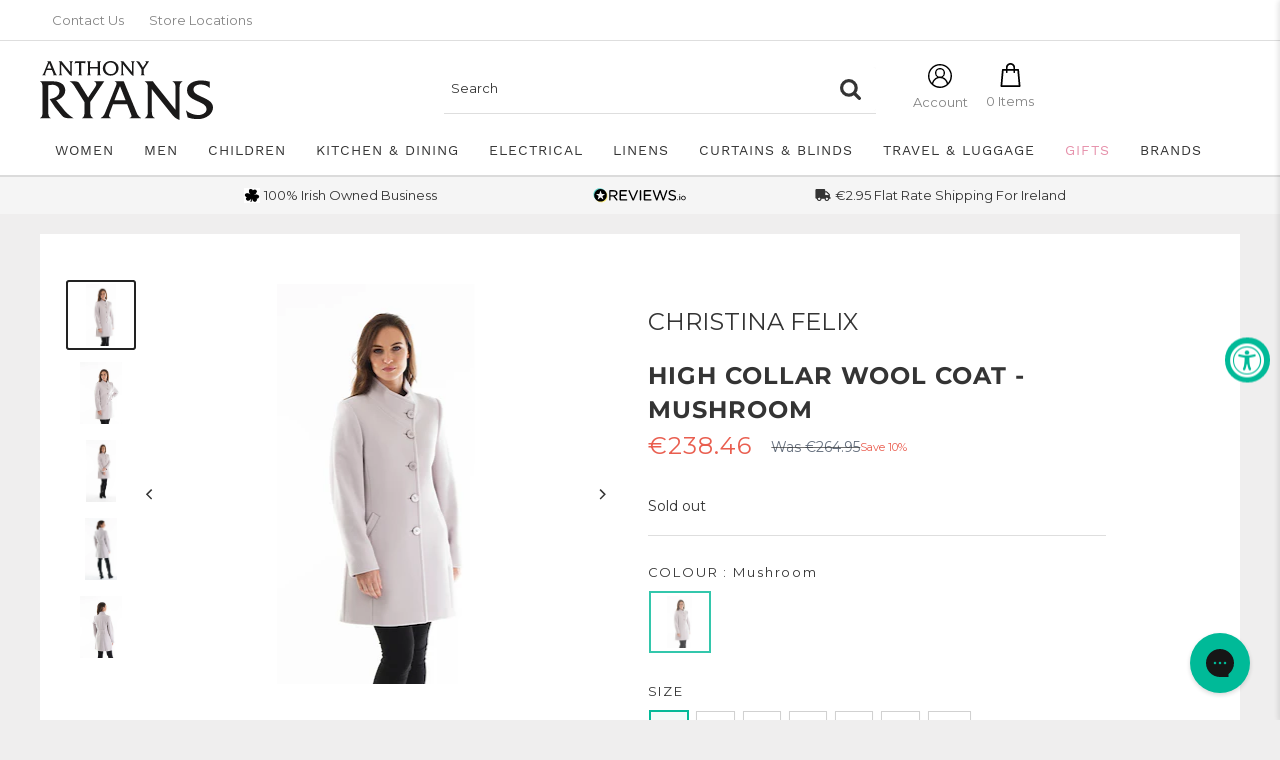

--- FILE ---
content_type: text/html; charset=utf-8
request_url: https://www.anthonyryans.com/products/christina-felix-high-collar-wool-coat-ctf439-4201-ctf13
body_size: 65607
content:
<!doctype html>

	<html class="no-js" lang="en">
		<head>
			<!-- Google Consent Mode -->
  <script data-cookieconsent="ignore">
	window.dataLayer = window.dataLayer || [];
	function gtag() {
		dataLayer.push(arguments);
	}
	gtag("consent", "default", {
		ad_personalization: "denied",
		ad_storage: "denied",
		ad_user_data: "denied",
		analytics_storage: "denied",
		functionality_storage: "denied",
		personalization_storage: "denied",
		security_storage: "granted",
		wait_for_update: 2000,
	});
	gtag("set", "ads_data_redaction", true);
	gtag("set", "url_passthrough", false);
</script>
  <!-- End Google Consent Mode-->

		  <meta charset="utf-8"><meta name="viewport" content="width=device-width, initial-scale=1.0, height=device-height, minimum-scale=1.0">
		  <meta name="theme-color" content="#01ba98"><title>High Collar Wool Coat - Mushroom
</title><meta name="description" content="Features High neckline. Side pockets set on welts. Faux belt detail on rear. Central button fasteing. Mid length. Washing Instructions: Dry clean only. Material: Outer - 70% Wool, 20% Polyamide, 10% Cashmere.  Lining - 50% Polyester, 50% Viscose."><link rel="canonical" href="https://www.anthonyryans.com/products/christina-felix-high-collar-wool-coat-ctf439-4201-ctf13"><link rel="shortcut icon" href="//www.anthonyryans.com/cdn/shop/files/Vector_96x96.png?v=1661772131" type="image/png"><link rel="preload" as="style" href="//www.anthonyryans.com/cdn/shop/t/242/assets/theme.css?v=95904383456538512321763547802">
		<link rel="preload" as="style" href="//www.anthonyryans.com/cdn/shop/t/242/assets/styles-customised.css?v=41786350118531692421763547805">
		

		<link rel="preload" as="script" href="//www.anthonyryans.com/cdn/shop/t/242/assets/theme.js?v=111603181540343972631749820895">
<!-- 		<link rel="preload" as="script" href="//www.anthonyryans.com/cdn/shop/t/242/assets/consent.js?v=47021381876720217381749820895"> -->
		<link rel="preconnect" href="https://cdn.shopify.com">
		<link rel="preconnect" href="https://fonts.shopifycdn.com">
		<link rel="dns-prefetch" href="https://productreviews.shopifycdn.com">
		<link rel="dns-prefetch" href="https://ajax.googleapis.com">
		<link rel="dns-prefetch" href="https://maps.googleapis.com">
		<link rel="dns-prefetch" href="https://maps.gstatic.com">

		<meta property="og:type" content="product">
  <meta property="og:title" content="High Collar Wool Coat - Mushroom"><meta property="og:image" content="http://www.anthonyryans.com/cdn/shop/products/439-4201-2.jpg?v=1664347836">
    <meta property="og:image:secure_url" content="https://www.anthonyryans.com/cdn/shop/products/439-4201-2.jpg?v=1664347836">
    <meta property="og:image:width" content="197">
    <meta property="og:image:height" content="400"><meta property="product:price:amount" content="238.46">
  <meta property="product:price:currency" content="EUR"><meta property="og:description" content="Features High neckline. Side pockets set on welts. Faux belt detail on rear. Central button fasteing. Mid length. Washing Instructions: Dry clean only. Material: Outer - 70% Wool, 20% Polyamide, 10% Cashmere.  Lining - 50% Polyester, 50% Viscose."><meta property="og:url" content="https://www.anthonyryans.com/products/christina-felix-high-collar-wool-coat-ctf439-4201-ctf13">
<meta property="og:site_name" content="Anthony Ryans Galway"><meta name="twitter:card" content="summary"><meta name="twitter:title" content="High Collar Wool Coat - Mushroom">
  <meta name="twitter:description" content="Features

High neckline.
Side pockets set on welts.
Faux belt detail on rear.
Central button fasteing.
Mid length.

Washing Instructions: Dry clean only.
Material: Outer - 70% Wool, 20% Polyamide, 10% Cashmere.  Lining - 50% Polyester, 50% Viscose.">
  <meta name="twitter:image" content="https://www.anthonyryans.com/cdn/shop/products/439-4201-2_600x600_crop_center.jpg?v=1664347836">
		<link rel="preload" href="//www.anthonyryans.com/cdn/fonts/montserrat/montserrat_n4.81949fa0ac9fd2021e16436151e8eaa539321637.woff2" as="font" type="font/woff2" crossorigin><link rel="preload" href="//www.anthonyryans.com/cdn/fonts/montserrat/montserrat_n4.81949fa0ac9fd2021e16436151e8eaa539321637.woff2" as="font" type="font/woff2" crossorigin><style>
  @font-face {
  font-family: Montserrat;
  font-weight: 400;
  font-style: normal;
  font-display: swap;
  src: url("//www.anthonyryans.com/cdn/fonts/montserrat/montserrat_n4.81949fa0ac9fd2021e16436151e8eaa539321637.woff2") format("woff2"),
       url("//www.anthonyryans.com/cdn/fonts/montserrat/montserrat_n4.a6c632ca7b62da89c3594789ba828388aac693fe.woff") format("woff");
}

  @font-face {
  font-family: Montserrat;
  font-weight: 400;
  font-style: normal;
  font-display: swap;
  src: url("//www.anthonyryans.com/cdn/fonts/montserrat/montserrat_n4.81949fa0ac9fd2021e16436151e8eaa539321637.woff2") format("woff2"),
       url("//www.anthonyryans.com/cdn/fonts/montserrat/montserrat_n4.a6c632ca7b62da89c3594789ba828388aac693fe.woff") format("woff");
}

@font-face {
  font-family: Montserrat;
  font-weight: 600;
  font-style: normal;
  font-display: swap;
  src: url("//www.anthonyryans.com/cdn/fonts/montserrat/montserrat_n6.1326b3e84230700ef15b3a29fb520639977513e0.woff2") format("woff2"),
       url("//www.anthonyryans.com/cdn/fonts/montserrat/montserrat_n6.652f051080eb14192330daceed8cd53dfdc5ead9.woff") format("woff");
}

@font-face {
  font-family: Montserrat;
  font-weight: 400;
  font-style: italic;
  font-display: swap;
  src: url("//www.anthonyryans.com/cdn/fonts/montserrat/montserrat_i4.5a4ea298b4789e064f62a29aafc18d41f09ae59b.woff2") format("woff2"),
       url("//www.anthonyryans.com/cdn/fonts/montserrat/montserrat_i4.072b5869c5e0ed5b9d2021e4c2af132e16681ad2.woff") format("woff");
}


  @font-face {
  font-family: Montserrat;
  font-weight: 700;
  font-style: normal;
  font-display: swap;
  src: url("//www.anthonyryans.com/cdn/fonts/montserrat/montserrat_n7.3c434e22befd5c18a6b4afadb1e3d77c128c7939.woff2") format("woff2"),
       url("//www.anthonyryans.com/cdn/fonts/montserrat/montserrat_n7.5d9fa6e2cae713c8fb539a9876489d86207fe957.woff") format("woff");
}

  @font-face {
  font-family: Montserrat;
  font-weight: 400;
  font-style: italic;
  font-display: swap;
  src: url("//www.anthonyryans.com/cdn/fonts/montserrat/montserrat_i4.5a4ea298b4789e064f62a29aafc18d41f09ae59b.woff2") format("woff2"),
       url("//www.anthonyryans.com/cdn/fonts/montserrat/montserrat_i4.072b5869c5e0ed5b9d2021e4c2af132e16681ad2.woff") format("woff");
}

  @font-face {
  font-family: Montserrat;
  font-weight: 700;
  font-style: italic;
  font-display: swap;
  src: url("//www.anthonyryans.com/cdn/fonts/montserrat/montserrat_i7.a0d4a463df4f146567d871890ffb3c80408e7732.woff2") format("woff2"),
       url("//www.anthonyryans.com/cdn/fonts/montserrat/montserrat_i7.f6ec9f2a0681acc6f8152c40921d2a4d2e1a2c78.woff") format("woff");
}


  :root {
    --default-text-font-size : 15px;
    --base-text-font-size    : 13px;
    --heading-font-family    : Montserrat, sans-serif;
    --heading-font-weight    : 400;
    --heading-font-style     : normal;
    --text-font-family       : Montserrat, sans-serif;
    --text-font-weight       : 400;
    --text-font-style        : normal;
    --text-font-bolder-weight: 600;
    --text-link-decoration   : underline;

    --text-color               : #343434;
    --text-color-rgb           : 52, 52, 52;
    --heading-color            : #343434;
    --border-color             : #dedede;
    --border-color-rgb         : 222, 222, 222;
    --form-border-color        : #d1d1d1;
    --accent-color             : #01ba98;
    --accent-color-rgb         : 1, 186, 152;
    --link-color               : #01ba98;
    --link-color-hover         : #016e5a;
    --background               : #efeeee;
    --secondary-background     : #ffffff;
    --secondary-background-rgb : 255, 255, 255;
    --accent-background        : rgba(1, 186, 152, 0.08);

    --input-background: #ffffff;

    --error-color       : #e74c3c;
    --error-background  : rgba(231, 76, 60, 0.07);
    --success-color     : #01ba98;
    --success-background: rgba(1, 186, 152, 0.11);

    --primary-button-background      : #01ba98;
    --primary-button-background-rgb  : 1, 186, 152;
    --primary-button-text-color      : #ffffff;
    --secondary-button-background    : #ebac33;
    --secondary-button-background-rgb: 235, 172, 51;
    --secondary-button-text-color    : #ffffff;

    --header-background      : #ffffff;
    --header-text-color      : #343434;
    --header-light-text-color: #dedede;
    --header-border-color    : rgba(222, 222, 222, 0.3);
    --header-accent-color    : #01ba98;

    --footer-background-color:    #ffffff;
    --footer-heading-text-color:  #343434;
    --footer-body-text-color:     #343434;
    --footer-body-text-color-rgb: 52, 52, 52;
    --footer-accent-color:        #01ba98;
    --footer-accent-color-rgb:    1, 186, 152;
    --footer-border:              none;
    
    --flickity-arrow-color: #ababab;--product-on-sale-accent           : #e74c3c;
    --product-on-sale-accent-rgb       : 231, 76, 60;
    --product-on-sale-color            : #ffffff;
    --product-in-stock-color           : #01ba98;
    --product-low-stock-color          : #e74c3c;
    --product-sold-out-color           : #343434;
    --product-custom-label-1-background: #01ba98;
    --product-custom-label-1-color     : #ffffff;
    --product-custom-label-2-background: #ebac33;
    --product-custom-label-2-color     : #ffffff;
    --product-review-star-color        : #ebac33;

    --mobile-container-gutter : 15px;
    --desktop-container-gutter: 40px;

    /* Shopify related variables */
    --payment-terms-background-color: #efeeee;
  }
</style>

<script>
  // IE11 does not have support for CSS variables, so we have to polyfill them
  if (!(((window || {}).CSS || {}).supports && window.CSS.supports('(--a: 0)'))) {
    const script = document.createElement('script');
    script.type = 'text/javascript';
    script.src = 'https://cdn.jsdelivr.net/npm/css-vars-ponyfill@2';
    script.onload = function() {
      cssVars({});
    };

    document.getElementsByTagName('head')[0].appendChild(script);
  }
</script>


		<script>window.performance && window.performance.mark && window.performance.mark('shopify.content_for_header.start');</script><meta name="google-site-verification" content="BfDDOh6Ur6pJlb0TcfdJbHntq-9UIXamCvxCaWrZdh0">
<meta id="shopify-digital-wallet" name="shopify-digital-wallet" content="/65871970525/digital_wallets/dialog">
<meta name="shopify-checkout-api-token" content="23de49f98dfe58bfbbbe73e5466cc4b6">
<meta id="in-context-paypal-metadata" data-shop-id="65871970525" data-venmo-supported="false" data-environment="production" data-locale="en_US" data-paypal-v4="true" data-currency="EUR">
<link rel="alternate" hreflang="x-default" href="https://www.anthonyryans.com/products/christina-felix-high-collar-wool-coat-ctf439-4201-ctf13">
<link rel="alternate" hreflang="en" href="https://www.anthonyryans.com/products/christina-felix-high-collar-wool-coat-ctf439-4201-ctf13">
<link rel="alternate" hreflang="en-GB" href="https://www.anthonyryans.com/en-gb/products/christina-felix-high-collar-wool-coat-ctf439-4201-ctf13">
<link rel="alternate" type="application/json+oembed" href="https://www.anthonyryans.com/products/christina-felix-high-collar-wool-coat-ctf439-4201-ctf13.oembed">
<script async="async" src="/checkouts/internal/preloads.js?locale=en-IE"></script>
<script id="apple-pay-shop-capabilities" type="application/json">{"shopId":65871970525,"countryCode":"IE","currencyCode":"EUR","merchantCapabilities":["supports3DS"],"merchantId":"gid:\/\/shopify\/Shop\/65871970525","merchantName":"Anthony Ryans Galway","requiredBillingContactFields":["postalAddress","email","phone"],"requiredShippingContactFields":["postalAddress","email","phone"],"shippingType":"shipping","supportedNetworks":["visa","maestro","masterCard","amex"],"total":{"type":"pending","label":"Anthony Ryans Galway","amount":"1.00"},"shopifyPaymentsEnabled":true,"supportsSubscriptions":true}</script>
<script id="shopify-features" type="application/json">{"accessToken":"23de49f98dfe58bfbbbe73e5466cc4b6","betas":["rich-media-storefront-analytics"],"domain":"www.anthonyryans.com","predictiveSearch":true,"shopId":65871970525,"locale":"en"}</script>
<script>var Shopify = Shopify || {};
Shopify.shop = "anthony-ryans-galway.myshopify.com";
Shopify.locale = "en";
Shopify.currency = {"active":"EUR","rate":"1.0"};
Shopify.country = "IE";
Shopify.theme = {"name":"anthony-ryans-shopify-theme\/main","id":183679517007,"schema_name":"Warehouse","schema_version":"2.8.2","theme_store_id":null,"role":"main"};
Shopify.theme.handle = "null";
Shopify.theme.style = {"id":null,"handle":null};
Shopify.cdnHost = "www.anthonyryans.com/cdn";
Shopify.routes = Shopify.routes || {};
Shopify.routes.root = "/";</script>
<script type="module">!function(o){(o.Shopify=o.Shopify||{}).modules=!0}(window);</script>
<script>!function(o){function n(){var o=[];function n(){o.push(Array.prototype.slice.apply(arguments))}return n.q=o,n}var t=o.Shopify=o.Shopify||{};t.loadFeatures=n(),t.autoloadFeatures=n()}(window);</script>
<script id="shop-js-analytics" type="application/json">{"pageType":"product"}</script>
<script defer="defer" async type="module" src="//www.anthonyryans.com/cdn/shopifycloud/shop-js/modules/v2/client.init-shop-cart-sync_BdyHc3Nr.en.esm.js"></script>
<script defer="defer" async type="module" src="//www.anthonyryans.com/cdn/shopifycloud/shop-js/modules/v2/chunk.common_Daul8nwZ.esm.js"></script>
<script type="module">
  await import("//www.anthonyryans.com/cdn/shopifycloud/shop-js/modules/v2/client.init-shop-cart-sync_BdyHc3Nr.en.esm.js");
await import("//www.anthonyryans.com/cdn/shopifycloud/shop-js/modules/v2/chunk.common_Daul8nwZ.esm.js");

  window.Shopify.SignInWithShop?.initShopCartSync?.({"fedCMEnabled":true,"windoidEnabled":true});

</script>
<script>(function() {
  var isLoaded = false;
  function asyncLoad() {
    if (isLoaded) return;
    isLoaded = true;
    var urls = ["https:\/\/chimpstatic.com\/mcjs-connected\/js\/users\/f1bc3b4f6fa50b810388c3c9e\/829ea6ec123b4c201997cd114.js?shop=anthony-ryans-galway.myshopify.com","https:\/\/config.gorgias.chat\/bundle-loader\/01HSGQ4JKKF9Y0CXRZN1CVBDDC?source=shopify1click\u0026shop=anthony-ryans-galway.myshopify.com","https:\/\/cdn.rebuyengine.com\/onsite\/js\/rebuy.js?shop=anthony-ryans-galway.myshopify.com","https:\/\/cdn.9gtb.com\/loader.js?g_cvt_id=b2abfeed-ecb0-4889-b068-f1e43fbf915d\u0026shop=anthony-ryans-galway.myshopify.com"];
    for (var i = 0; i < urls.length; i++) {
      var s = document.createElement('script');
      s.type = 'text/javascript';
      s.async = true;
      s.src = urls[i];
      var x = document.getElementsByTagName('script')[0];
      x.parentNode.insertBefore(s, x);
    }
  };
  if(window.attachEvent) {
    window.attachEvent('onload', asyncLoad);
  } else {
    window.addEventListener('load', asyncLoad, false);
  }
})();</script>
<script id="__st">var __st={"a":65871970525,"offset":0,"reqid":"292435ab-95fc-4aea-ab21-b91d5d3ed4be-1768989676","pageurl":"www.anthonyryans.com\/products\/christina-felix-high-collar-wool-coat-ctf439-4201-ctf13","u":"7f5da6147dc9","p":"product","rtyp":"product","rid":7811236954333};</script>
<script>window.ShopifyPaypalV4VisibilityTracking = true;</script>
<script id="captcha-bootstrap">!function(){'use strict';const t='contact',e='account',n='new_comment',o=[[t,t],['blogs',n],['comments',n],[t,'customer']],c=[[e,'customer_login'],[e,'guest_login'],[e,'recover_customer_password'],[e,'create_customer']],r=t=>t.map((([t,e])=>`form[action*='/${t}']:not([data-nocaptcha='true']) input[name='form_type'][value='${e}']`)).join(','),a=t=>()=>t?[...document.querySelectorAll(t)].map((t=>t.form)):[];function s(){const t=[...o],e=r(t);return a(e)}const i='password',u='form_key',d=['recaptcha-v3-token','g-recaptcha-response','h-captcha-response',i],f=()=>{try{return window.sessionStorage}catch{return}},m='__shopify_v',_=t=>t.elements[u];function p(t,e,n=!1){try{const o=window.sessionStorage,c=JSON.parse(o.getItem(e)),{data:r}=function(t){const{data:e,action:n}=t;return t[m]||n?{data:e,action:n}:{data:t,action:n}}(c);for(const[e,n]of Object.entries(r))t.elements[e]&&(t.elements[e].value=n);n&&o.removeItem(e)}catch(o){console.error('form repopulation failed',{error:o})}}const l='form_type',E='cptcha';function T(t){t.dataset[E]=!0}const w=window,h=w.document,L='Shopify',v='ce_forms',y='captcha';let A=!1;((t,e)=>{const n=(g='f06e6c50-85a8-45c8-87d0-21a2b65856fe',I='https://cdn.shopify.com/shopifycloud/storefront-forms-hcaptcha/ce_storefront_forms_captcha_hcaptcha.v1.5.2.iife.js',D={infoText:'Protected by hCaptcha',privacyText:'Privacy',termsText:'Terms'},(t,e,n)=>{const o=w[L][v],c=o.bindForm;if(c)return c(t,g,e,D).then(n);var r;o.q.push([[t,g,e,D],n]),r=I,A||(h.body.append(Object.assign(h.createElement('script'),{id:'captcha-provider',async:!0,src:r})),A=!0)});var g,I,D;w[L]=w[L]||{},w[L][v]=w[L][v]||{},w[L][v].q=[],w[L][y]=w[L][y]||{},w[L][y].protect=function(t,e){n(t,void 0,e),T(t)},Object.freeze(w[L][y]),function(t,e,n,w,h,L){const[v,y,A,g]=function(t,e,n){const i=e?o:[],u=t?c:[],d=[...i,...u],f=r(d),m=r(i),_=r(d.filter((([t,e])=>n.includes(e))));return[a(f),a(m),a(_),s()]}(w,h,L),I=t=>{const e=t.target;return e instanceof HTMLFormElement?e:e&&e.form},D=t=>v().includes(t);t.addEventListener('submit',(t=>{const e=I(t);if(!e)return;const n=D(e)&&!e.dataset.hcaptchaBound&&!e.dataset.recaptchaBound,o=_(e),c=g().includes(e)&&(!o||!o.value);(n||c)&&t.preventDefault(),c&&!n&&(function(t){try{if(!f())return;!function(t){const e=f();if(!e)return;const n=_(t);if(!n)return;const o=n.value;o&&e.removeItem(o)}(t);const e=Array.from(Array(32),(()=>Math.random().toString(36)[2])).join('');!function(t,e){_(t)||t.append(Object.assign(document.createElement('input'),{type:'hidden',name:u})),t.elements[u].value=e}(t,e),function(t,e){const n=f();if(!n)return;const o=[...t.querySelectorAll(`input[type='${i}']`)].map((({name:t})=>t)),c=[...d,...o],r={};for(const[a,s]of new FormData(t).entries())c.includes(a)||(r[a]=s);n.setItem(e,JSON.stringify({[m]:1,action:t.action,data:r}))}(t,e)}catch(e){console.error('failed to persist form',e)}}(e),e.submit())}));const S=(t,e)=>{t&&!t.dataset[E]&&(n(t,e.some((e=>e===t))),T(t))};for(const o of['focusin','change'])t.addEventListener(o,(t=>{const e=I(t);D(e)&&S(e,y())}));const B=e.get('form_key'),M=e.get(l),P=B&&M;t.addEventListener('DOMContentLoaded',(()=>{const t=y();if(P)for(const e of t)e.elements[l].value===M&&p(e,B);[...new Set([...A(),...v().filter((t=>'true'===t.dataset.shopifyCaptcha))])].forEach((e=>S(e,t)))}))}(h,new URLSearchParams(w.location.search),n,t,e,['guest_login'])})(!0,!0)}();</script>
<script integrity="sha256-4kQ18oKyAcykRKYeNunJcIwy7WH5gtpwJnB7kiuLZ1E=" data-source-attribution="shopify.loadfeatures" defer="defer" src="//www.anthonyryans.com/cdn/shopifycloud/storefront/assets/storefront/load_feature-a0a9edcb.js" crossorigin="anonymous"></script>
<script data-source-attribution="shopify.dynamic_checkout.dynamic.init">var Shopify=Shopify||{};Shopify.PaymentButton=Shopify.PaymentButton||{isStorefrontPortableWallets:!0,init:function(){window.Shopify.PaymentButton.init=function(){};var t=document.createElement("script");t.src="https://www.anthonyryans.com/cdn/shopifycloud/portable-wallets/latest/portable-wallets.en.js",t.type="module",document.head.appendChild(t)}};
</script>
<script data-source-attribution="shopify.dynamic_checkout.buyer_consent">
  function portableWalletsHideBuyerConsent(e){var t=document.getElementById("shopify-buyer-consent"),n=document.getElementById("shopify-subscription-policy-button");t&&n&&(t.classList.add("hidden"),t.setAttribute("aria-hidden","true"),n.removeEventListener("click",e))}function portableWalletsShowBuyerConsent(e){var t=document.getElementById("shopify-buyer-consent"),n=document.getElementById("shopify-subscription-policy-button");t&&n&&(t.classList.remove("hidden"),t.removeAttribute("aria-hidden"),n.addEventListener("click",e))}window.Shopify?.PaymentButton&&(window.Shopify.PaymentButton.hideBuyerConsent=portableWalletsHideBuyerConsent,window.Shopify.PaymentButton.showBuyerConsent=portableWalletsShowBuyerConsent);
</script>
<script data-source-attribution="shopify.dynamic_checkout.cart.bootstrap">document.addEventListener("DOMContentLoaded",(function(){function t(){return document.querySelector("shopify-accelerated-checkout-cart, shopify-accelerated-checkout")}if(t())Shopify.PaymentButton.init();else{new MutationObserver((function(e,n){t()&&(Shopify.PaymentButton.init(),n.disconnect())})).observe(document.body,{childList:!0,subtree:!0})}}));
</script>
<link id="shopify-accelerated-checkout-styles" rel="stylesheet" media="screen" href="https://www.anthonyryans.com/cdn/shopifycloud/portable-wallets/latest/accelerated-checkout-backwards-compat.css" crossorigin="anonymous">
<style id="shopify-accelerated-checkout-cart">
        #shopify-buyer-consent {
  margin-top: 1em;
  display: inline-block;
  width: 100%;
}

#shopify-buyer-consent.hidden {
  display: none;
}

#shopify-subscription-policy-button {
  background: none;
  border: none;
  padding: 0;
  text-decoration: underline;
  font-size: inherit;
  cursor: pointer;
}

#shopify-subscription-policy-button::before {
  box-shadow: none;
}

      </style>

<script>window.performance && window.performance.mark && window.performance.mark('shopify.content_for_header.end');</script>

		<link rel="stylesheet" href="//www.anthonyryans.com/cdn/shop/t/242/assets/theme.css?v=95904383456538512321763547802">
		<link rel="stylesheet" href="//www.anthonyryans.com/cdn/shop/t/242/assets/styles-customised.css?v=41786350118531692421763547805">

		
  <script type="application/ld+json">
  {
    "@context": "https://schema.org",
    "@type": "Product",
    "productID": 7811236954333,
    "offers": [{
          "@type": "Offer",
          "name": "8 \/ Mushroom",
          "availability":"https://schema.org/OutOfStock",
          "price": 238.46,
          "priceCurrency": "EUR",
          "priceValidUntil": "2026-01-31","sku": "CTF439-4201002",
          "url": "/products/christina-felix-high-collar-wool-coat-ctf439-4201-ctf13?variant=43156021149917"
        },
{
          "@type": "Offer",
          "name": "10 \/ Mushroom",
          "availability":"https://schema.org/OutOfStock",
          "price": 238.46,
          "priceCurrency": "EUR",
          "priceValidUntil": "2026-01-31","sku": "CTF439-4201003",
          "url": "/products/christina-felix-high-collar-wool-coat-ctf439-4201-ctf13?variant=43156021084381"
        },
{
          "@type": "Offer",
          "name": "12 \/ Mushroom",
          "availability":"https://schema.org/OutOfStock",
          "price": 238.46,
          "priceCurrency": "EUR",
          "priceValidUntil": "2026-01-31","sku": "CTF439-4201004",
          "url": "/products/christina-felix-high-collar-wool-coat-ctf439-4201-ctf13?variant=43156021182685"
        },
{
          "@type": "Offer",
          "name": "14 \/ Mushroom",
          "availability":"https://schema.org/OutOfStock",
          "price": 238.46,
          "priceCurrency": "EUR",
          "priceValidUntil": "2026-01-31","sku": "CTF439-4201005",
          "url": "/products/christina-felix-high-collar-wool-coat-ctf439-4201-ctf13?variant=43156021215453"
        },
{
          "@type": "Offer",
          "name": "16 \/ Mushroom",
          "availability":"https://schema.org/OutOfStock",
          "price": 238.46,
          "priceCurrency": "EUR",
          "priceValidUntil": "2026-01-31","sku": "CTF439-4201006",
          "url": "/products/christina-felix-high-collar-wool-coat-ctf439-4201-ctf13?variant=43156021248221"
        },
{
          "@type": "Offer",
          "name": "18 \/ Mushroom",
          "availability":"https://schema.org/OutOfStock",
          "price": 238.46,
          "priceCurrency": "EUR",
          "priceValidUntil": "2026-01-31","sku": "CTF439-4201007",
          "url": "/products/christina-felix-high-collar-wool-coat-ctf439-4201-ctf13?variant=43156021280989"
        },
{
          "@type": "Offer",
          "name": "20 \/ Mushroom",
          "availability":"https://schema.org/OutOfStock",
          "price": 238.46,
          "priceCurrency": "EUR",
          "priceValidUntil": "2026-01-31","sku": "CTF439-4201008",
          "url": "/products/christina-felix-high-collar-wool-coat-ctf439-4201-ctf13?variant=43156021117149"
        }
],"brand": {
      "@type": "Brand",
      "name": "Christina Felix"
    },
    "name": "High Collar Wool Coat - Mushroom",
    "description": "Features\n\nHigh neckline.\nSide pockets set on welts.\nFaux belt detail on rear.\nCentral button fasteing.\nMid length.\n\nWashing Instructions: Dry clean only.\nMaterial: Outer - 70% Wool, 20% Polyamide, 10% Cashmere.  Lining - 50% Polyester, 50% Viscose.",
    "category": "",
    "url": "/products/christina-felix-high-collar-wool-coat-ctf439-4201-ctf13",
    "sku": "CTF439-4201002",
    "image": {
      "@type": "ImageObject",
      "url": "https://www.anthonyryans.com/cdn/shop/products/439-4201-2.jpg?v=1664347836&width=1024",
      "image": "https://www.anthonyryans.com/cdn/shop/products/439-4201-2.jpg?v=1664347836&width=1024",
      "name": "",
      "width": "1024",
      "height": "1024"
    }
  }
  </script>



  <script type="application/ld+json">
  {
    "@context": "https://schema.org",
    "@type": "BreadcrumbList",
  "itemListElement": [{
      "@type": "ListItem",
      "position": 1,
      "name": "Home",
      "item": "https://www.anthonyryans.com"
    },{
          "@type": "ListItem",
          "position": 2,
          "name": "High Collar Wool Coat - Mushroom",
          "item": "https://www.anthonyryans.com/products/christina-felix-high-collar-wool-coat-ctf439-4201-ctf13"
        }]
  }
  </script>



		<script>
			// This allows to expose several variables to the global scope, to be used in scripts
			window.theme = {
			  pageType: "product",
			  cartCount: 0,
			  moneyFormat: "€{{amount }}",
			  moneyWithCurrencyFormat: "€{{amount }} EUR",
			  currencyCodeEnabled: false,
			  showDiscount: true,
			  discountMode: "percentage",
			  searchMode: "product,article",
			  searchUnavailableProducts: "last",
			  cartType: "drawer",
			  cart_free_shipping_threshold: 0,
			  free_shipping_remaining_html: "Spend {{remaining_amount}} more and get free shipping!",
			  free_shipping_remaining_full_html: "FREE SHIPPING on orders over € within Ireland",
			  free_shipping_text: "You are eligible for free shipping!"
			};

			window.routes = {
			  rootUrl: "\/",
			  rootUrlWithoutSlash: '',
			  cartUrl: "\/cart",
			  cartAddUrl: "\/cart\/add",
			  cartChangeUrl: "\/cart\/change",
			  searchUrl: "\/search",
			  productRecommendationsUrl: "\/recommendations\/products"
			};

			window.languages = {
			  productRegularPrice: "Regular price",
			  productSalePrice: "Sale price",
			  collectionOnSaleLabel: "Save {{savings}}",
			  productFormUnavailable: "Unavailable",
			  productFormAddToCart: "Add to cart",
			  productFormSoldOut: "Sold out",
			  productAdded: "Product has been added to your cart",
			  productAddedShort: "Added!",
			  shippingEstimatorNoResults: "No shipping could be found for your address.",
			  shippingEstimatorOneResult: "There is one shipping rate for your address:",
			  shippingEstimatorMultipleResults: "There are {{count}} shipping rates for your address:",
			  shippingEstimatorErrors: "There are some errors:"
			};

			window.lazySizesConfig = {
			  loadHidden: false,
			  hFac: 0.8,
			  expFactor: 3,
			  customMedia: {
			    '--phone': '(max-width: 640px)',
			    '--tablet': '(min-width: 641px) and (max-width: 1023px)',
			    '--lap': '(min-width: 1024px)'
			  }
			};

			document.documentElement.className = document.documentElement.className.replace('no-js', 'js');
		</script><!-- 		<script src='//www.anthonyryans.com/cdn/shop/t/242/assets/consent.js?v=47021381876720217381749820895' defer></script> -->
		<script src='//www.anthonyryans.com/cdn/shop/t/242/assets/theme.js?v=111603181540343972631749820895' defer></script>
		
		<script src='//www.anthonyryans.com/cdn/shop/t/242/assets/custom.js?v=100367994685090071201766400430' defer></script><script>
				(function () {
					window.onpageshow = function () {
						// We force re-freshing the cart content onpageshow, as most browsers will serve a cache copy when hitting the
						// back button, which cause staled data
						document.documentElement.dispatchEvent(
							new CustomEvent('cart:refresh', {
								bubbles: true,
								detail: {scrollToTop: false},
							})
						);
					};
				})();
			</script><script async="" src="https://static.klaviyo.com/onsite/js/VfNFHZ/klaviyo.js?company_id=VfNFHZ"></script>

			<script>
				!function(){
					if(!window.klaviyo){
						window._klOnsite = window._klOnsite || [];
						try {
							window.klaviyo = new Proxy({}, {
								get: function(n, i){
									return i === "push"
										? function(){ window._klOnsite.push.apply(window._klOnsite, arguments) }
										: function(){
											var n = arguments.length, args = new Array(n);
											for(var w = 0; w < n; w++) args[w] = arguments[w];
											var callback = typeof args[args.length-1] === "function" ? args.pop() : undefined;
											var promise = new Promise(function(resolve){
												window._klOnsite.push([i].concat(args, [function(result){
													if(callback) callback(result);
													resolve(result);
												}]));
											});
											return promise;
										};
								}
							})
						} catch(e) {
							window.klaviyo = window.klaviyo || [];
							window.klaviyo.push = function(){
								window._klOnsite.push.apply(window._klOnsite, arguments);
							}
						}
					}
				}();
			</script>

		


		<script>
		    let cookieBotRan = false;

		function feedback() {
		  const p = window.Shopify.customerPrivacy;
		  console.log(`Tracking ${p.userCanBeTracked() ? "en" : "dis"}abled`);
		}
		window.Shopify.loadFeatures(
		  [
		    {
		      name: "consent-tracking-api",
		      version: "0.1",
		    },
		  ],
		  function (error) {
		    if (error) throw error;
		    if ("Cookiebot" in window)
		      window.Shopify.customerPrivacy.setTrackingConsent({
		        "analytics": false,
		        "marketing": false,
		        "preferences": false,
		        "sale_of_data": false,
		      }, () => console.log("Awaiting consent")
		    );
		  }
		);

		window.addEventListener("CookiebotOnConsentReady", function () {
		  const C = Cookiebot.consent,
		      existConsentShopify = setInterval(function () {
		        if (window.Shopify.customerPrivacy && cookieBotRan === false) {
		          clearInterval(existConsentShopify);
		          window.Shopify.customerPrivacy.setTrackingConsent({
		            "analytics": C["statistics"],
		            "marketing": C["marketing"],
		            "preferences": C["preferences"],
		            "sale_of_data": C["marketing"],
		          }, () => console.log("Consent captured", window.Shopify.customerPrivacy.currentVisitorConsent()))
		        }
		        cookieBotRan = true;
		      }, 8000);
		});
</script>

		<!-- begin-boost-pfs-filter-css -->
		<link rel="preload stylesheet" href="//www.anthonyryans.com/cdn/shop/t/242/assets/boost-pfs-instant-search.css?v=55772217627051063321749820926" as="style"><link href="//www.anthonyryans.com/cdn/shop/t/242/assets/boost-pfs-custom.css?v=26362578381834879631749820926" rel="stylesheet" type="text/css" media="all" />
<style data-id="boost-pfs-style">
    .boost-pfs-filter-option-title-text {color: rgba(52,52,52,1);font-size: 14px;font-weight: 700;text-transform: capitalize;}

   .boost-pfs-filter-tree-v .boost-pfs-filter-option-title-text:before {border-top-color: rgba(52,52,52,1);}
    .boost-pfs-filter-tree-v .boost-pfs-filter-option.boost-pfs-filter-option-collapsed .boost-pfs-filter-option-title-text:before {border-bottom-color: rgba(52,52,52,1);}
    .boost-pfs-filter-tree-h .boost-pfs-filter-option-title-heading:before {border-right-color: rgba(52,52,52,1);
        border-bottom-color: rgba(52,52,52,1);}

    .boost-pfs-filter-refine-by .boost-pfs-filter-option-title h3 {color: rgba(52,52,52,1);}

    .boost-pfs-filter-option-content .boost-pfs-filter-option-item-list .boost-pfs-filter-option-item button,
    .boost-pfs-filter-option-content .boost-pfs-filter-option-item-list .boost-pfs-filter-option-item .boost-pfs-filter-button,
    .boost-pfs-filter-option-range-amount input,
    .boost-pfs-filter-tree-v .boost-pfs-filter-refine-by .boost-pfs-filter-refine-by-items .refine-by-item,
    .boost-pfs-filter-refine-by-wrapper-v .boost-pfs-filter-refine-by .boost-pfs-filter-refine-by-items .refine-by-item,
    .boost-pfs-filter-refine-by .boost-pfs-filter-option-title,
    .boost-pfs-filter-refine-by .boost-pfs-filter-refine-by-items .refine-by-item>a,
    .boost-pfs-filter-refine-by>span,
    .boost-pfs-filter-clear,
    .boost-pfs-filter-clear-all{color: rgba(52,52,52,1);font-size: 13px;}
    .boost-pfs-filter-tree-h .boost-pfs-filter-pc .boost-pfs-filter-refine-by-items .refine-by-item .boost-pfs-filter-clear .refine-by-type,
    .boost-pfs-filter-refine-by-wrapper-h .boost-pfs-filter-pc .boost-pfs-filter-refine-by-items .refine-by-item .boost-pfs-filter-clear .refine-by-type {color: rgba(52,52,52,1);}

    .boost-pfs-filter-option-multi-level-collections .boost-pfs-filter-option-multi-level-list .boost-pfs-filter-option-item .boost-pfs-filter-button-arrow .boost-pfs-arrow:before,
    .boost-pfs-filter-option-multi-level-tag .boost-pfs-filter-option-multi-level-list .boost-pfs-filter-option-item .boost-pfs-filter-button-arrow .boost-pfs-arrow:before {border-right: 1px solid rgba(52,52,52,1);
        border-bottom: 1px solid rgba(52,52,52,1);}

    .boost-pfs-filter-refine-by-wrapper-v .boost-pfs-filter-refine-by .boost-pfs-filter-refine-by-items .refine-by-item .boost-pfs-filter-clear:after,
    .boost-pfs-filter-refine-by-wrapper-v .boost-pfs-filter-refine-by .boost-pfs-filter-refine-by-items .refine-by-item .boost-pfs-filter-clear:before,
    .boost-pfs-filter-tree-v .boost-pfs-filter-refine-by .boost-pfs-filter-refine-by-items .refine-by-item .boost-pfs-filter-clear:after,
    .boost-pfs-filter-tree-v .boost-pfs-filter-refine-by .boost-pfs-filter-refine-by-items .refine-by-item .boost-pfs-filter-clear:before,
    .boost-pfs-filter-refine-by-wrapper-h .boost-pfs-filter-pc .boost-pfs-filter-refine-by-items .refine-by-item .boost-pfs-filter-clear:after,
    .boost-pfs-filter-refine-by-wrapper-h .boost-pfs-filter-pc .boost-pfs-filter-refine-by-items .refine-by-item .boost-pfs-filter-clear:before,
    .boost-pfs-filter-tree-h .boost-pfs-filter-pc .boost-pfs-filter-refine-by-items .refine-by-item .boost-pfs-filter-clear:after,
    .boost-pfs-filter-tree-h .boost-pfs-filter-pc .boost-pfs-filter-refine-by-items .refine-by-item .boost-pfs-filter-clear:before {border-top-color: rgba(52,52,52,1);}
    .boost-pfs-filter-option-range-slider .noUi-value-horizontal {color: rgba(52,52,52,1);}

    .boost-pfs-filter-tree-mobile-button button,
    .boost-pfs-filter-top-sorting-mobile button {font-weight: 700 !important;text-transform: uppercase !important;background: rgba(1,186,152,1) !important;}
    .boost-pfs-filter-top-sorting-mobile button>span:after {}
  </style>

		<!-- end-boost-pfs-filter-css -->

        <!-- CookiePro Cookies Consent Notice end for www.anthonyryans.com -->
        
            <script>
  window.dataLayer = window.dataLayer || [];
  function gtag(){dataLayer.push(arguments);}

gtag('consent', 'default', {
  'ad_storage': 'denied',
  'ad_user_data': 'denied',
  'ad_personalization': 'denied',
  'analytics_storage': 'denied'
});
</script>

<!-- Google Tag Manager -->
<script>(function(w,d,s,l,i){w[l]=w[l]||[];w[l].push({'gtm.start':
new Date().getTime(),event:'gtm.js'});var f=d.getElementsByTagName(s)[0],
j=d.createElement(s),dl=l!='dataLayer'?'&l='+l:'';j.async=true;j.src=
'https://www.googletagmanager.com/gtm.js?id='+i+dl;f.parentNode.insertBefore(j,f);
})(window,document,'script','dataLayer','GTM-WCRV4DNB');</script>
<!-- End Google Tag Manager -->
        


	<!-- Rebuy custom template -->
	<script id='rebuy-recommended-template' type='text/template'>
	<div class="rebuy-widget" v-cloak v-on:click="stopPropagation($event)" v-bind:id="'rebuy-widget-' + id"
	v-bind:class="['widget-type-' + config.type.replace('_','-'), 'widget-display-' + config.display_type, products.length > 0 ? 'is-visible' : 'is-hidden', 'widget-layout-' + currentLayout()]">

	<div class="rebuy-widget-container" v-cloak
	v-bind:class="['widget-display-' + config.display_type, visible ? 'is-visible' : 'is-hidden' ]"
	v-on:click.self="hide()">

	<div class="rebuy-widget-content">
	<div class="rebuy-modal-close" v-on:click="hide()" aria-label="close modal">
	<i class="fas fa-times" aria-hidden="true"></i>
	</div>

	<div class="rebuy-timer" v-if="hasTimer()">
	<p class="rebuy-timer-title" v-if="config.language.timer_title">
	    <span v-html="config.language.timer_title"></span> <span class="rebuy-timer-minutes"
	    v-html="config.timer.duration_minutes"></span>:<span class="rebuy-timer-seconds"
	    v-html="config.timer.duration_seconds"></span>
	</p>
	</div>

	<h2 class="super-title section__title" v-if="config.language.super_title != ''" v-html="config.language.super_title"></h2>

	<h4 class="primary-title" v-if="config.language.title != ''" v-html="config.language.title"></h4>

	<div class="description" v-if="config.language.description != ''" v-html="config.language.description"></div>

	<div class="rebuy-product-grid" v-bind:class="layoutClasses" tabindex="0" role="list">

	<div v-for="(product, product_index) in products"
	    v-bind:class="[product.handle, 'product-id-' + product.id, cartHasProduct(product) ? 'cart-has-item' : '', productTagClasses(product)]"
	    aria-label="product" class="rebuy-product-block" role="listitem"
	    v-bind:data-compare-at="variantCompareAtPrice(product, product.selected_variant)"
	v-bind:data-price="variantPrice(product, product.selected_variant)"
	>

	    <div class="rebuy-product-media">
	        <div class="product-item__label-list">
	            <span class="product-label product-label--on-sale"></span>
	        </div>
	    <a class="rebuy-product-image" tabindex="-1" v-bind:href="learnMoreURL(product)" v-bind:style="imageStyles"
	        v-on:click="learnMore(product);" v-bind:class="[hasLearnMore() ? 'clickable' : '']">
	        <img v-bind:loading="product_index > 1 ? 'lazy' : 'eager'"
	        v-bind:src="itemImage(product, product.selected_variant, '400x400')"
	        v-bind:alt="itemImageAlt(product, product.selected_variant)">
	    </a>
	    </div>
	    <div class="rebuy-product-info">
	    <a class="product-item__vendor link" v-bind:data-vendor-title="product.vendor" v-html="product.vendor"></a>
	    <a role="heading" aria-level="5" class="rebuy-product-title" v-bind:href="learnMoreURL(product)"
	        v-on:click="learnMore(product);" v-html="product.title" v-bind:class="[hasLearnMore() ? 'clickable' : '']"
	        v-bind:aria-label="'View ' + product.title"></a>
	    <div class="rebuy-variant-title" v-if="showVariantTitle(product)" v-html="product.selected_variant.title">
	    </div>
	    <div class="rebuy-product-review" v-if="hasProductReviews(product)" aria-label="product star rating">
	        <span class="rebuy-star-rating sr-only">
	        <span v-if="product.reviews.star_rating" class="rebuy-star-rating-value sr-only"
	            v-html="product.reviews.star_rating + ' stars out of 5 stars'">
	        </span>
	        <span class="rebuy-star-rating-background"></span>
	        <span class="rebuy-star-rating-foreground"
	            v-bind:style="{ width: productReviewRatingPercentage(product) }"></span>
	        </span>
	        <span class="rebuy-review-count" v-html="productReviewCount(product)"></span>
	    </div>

	    <div class="rebuy-product-price">
	        <div v-if="variantOnSale(product, product.selected_variant)">
	        <span class="rebuy-money sale">
	            <span class="sr-only">Sale price</span>
	            <span v-html="formatMoney(variantPrice(product, product.selected_variant))"></span>
	        </span>
	    <div  class="product-item__cprice-label product-meta__label-list">
	            <span class="rebuy-money compare-at">
	                <span class="sr-only">Original price</span>
	                <span class="price-before" v-html="formatMoney(variantCompareAtPrice(product, product.selected_variant))"></span>
	            </span>
	        <span class="product-label product-label--on-sale"></span>
	    </div>
	        </div>
	        <div v-if="!(variantOnSale(product, product.selected_variant))">
	        <span class="rebuy-money">
	            <span class="sr-only">Price</span>
	            <span v-html="formatMoney(variantPrice(product, product.selected_variant))"></span>
	        </span>
	        </div>
	    </div>
	    <div class="rebuy-product-description" v-if="showProductDescription(product)"
	        v-html="text(product.body_html)"></div>
	    </div>
	    <div class="rebuy-product-options" v-if="showVariantSelect(product)">
	    <select title="Select product variant" :id="id + '-' + 'select' + '-' + product_index"
	        :class="{ hide : settings.view_options.variant_selector == 'buttons' }" class="rebuy-select"
	        v-bind:aria-label="'variant of ' + product.title" v-model="product.selected_variant_id"
	        v-on:change="selectVariant(product)">
	        <option v-for="variant in product.variants" v-bind:value="variant.id"></option>
	    </select>
	    <div v-if="displayColorSwatches(option)" v-for="option in product.options" class="rebuy-color-swatches">
	        <div v-for="(value, value_index) in filterOOSOptions(option, product)" class="rebuy-color-swatch">
	        <input :name="id + '-color-' + product_index"
	            :id="id + '-color-' + product_index + '-' + value + '-' + value_index" :checked="value_index == 0"
	            :value="value" type="radio" class="rebuy-color-input hide"
	            v-on:change="selectVariantByColor(product, value, product_index)">
	        <label :for="id + '-color-' + product_index + '-' + value + '-' + value_index"
	            :style="{ backgroundColor: value }" :title="value" class="rebuy-color-label"></label>
	        </div>
	    </div>

	    <div v-if="displaySizeSwatches(option)" v-for="option in product.options" class="mt-10 rebuy-size-swatches">
	        <div v-for="(value, value_index) in filterOOSOptions(option, product)" class="rebuy-size-swatch">

	        <input :name="id + '-size-' + product_index" :id="id + '-size-' + product_index + '-' + value"
	            :checked="value_index == 0" :value="value" type="radio" class="rebuy-size-input hide"
	            v-on:change="selectVariantBySize(product, value, product_index)">
	        <label :for="id + '-size-' + product_index + '-' + value" class="rebuy-size-label"></label>
	        </div>
	    </div>
	    </div>
	</div>

	</div>

	<div class="rebuy-modal-actions" v-if="showContinueButton()">
	<button class="rebuy-button decline" v-on:click="hide()" type="button">
	    <span v-html="continueLabel()"></span>
	</button>
	</div>

	</div>

	</div>
	</div>
</script>

<script>
	document.addEventListener("rebuy.ready", () => {
	    if (!window.theme.showDiscount) {
	        return; // Nothing to do if discount label is configured to be hidden
	    }

	    [...document.querySelectorAll('.rebuy-product-block')].forEach(product => {

	        var discountLabel = product.querySelectorAll('.product-label--on-sale'); // Some merchants have removed it from the code so we have to act defensive

	        if (discountLabel.length == 0) {
	            return;
	        }

	        const comparePrice = product.getAttribute('data-compare-at');
	        const price = product.getAttribute('data-price');

	        if (!comparePrice || !(price < comparePrice)) {
	            discountLabel.forEach(label => label.style.display = 'none');
	        } else {
	            // We compute the savings based on the setting
	            var savings = null;

	            if (window.theme.discountMode === 'percentage') {
	                savings = ''.concat(
	                    Math.round(
	                        ((comparePrice - price) * 100) / comparePrice
	                    ), '%' );
	            } else {
	                savings = '<span>'.concat(
	                Currency.formatMoney(comparePrice - price, window.theme.moneyFormat),
	                    '</span>' );
	            }
	            discountLabel.forEach(label => {
	                label.innerHTML = ''.concat(window.languages.collectionOnSaleLabel.replace("{"+"{savings}"+"}", savings));
	                label.style.display = 'inline-block';
	            });
	        }

	        let vendorTitle = product.querySelector('.product-item__vendor');
	        let vendorLink = vendorTitle.getAttribute('data-vendor-title');
	        vendorLink = vendorLink.toLowerCase().replace(' ', '_');
	        vendorTitle.setAttribute('href', '/collections/' + vendorLink);
	    })
	})
</script>


	<!-- BEGIN app block: shopify://apps/warnify-pro-warnings/blocks/main/b82106ea-6172-4ab0-814f-17df1cb2b18a --><!-- BEGIN app snippet: product -->
<script>    var Elspw = {        params: {            money_format: "€{{amount }}",            cart: {                "total_price" : 0,                "attributes": {},                "items" : [                ]            }        }    };    Elspw.params.product = {        "id": 7811236954333,        "title": "High Collar Wool Coat - Mushroom",        "handle": "christina-felix-high-collar-wool-coat-ctf439-4201-ctf13",        "tags": ["BranchSHO","e:brand-code:CTF","e:department-code:051","e:department:Ladies Fashions","e:filter-colour:Grey","e:season-code:AW20","e:season:Autumn\/Winter 20","e:section-code:01","e:section:Ladies Fashion Floor","e:style-code:CTF439-4201","e:sub-department-code:L74","e:sub-department:Wool Jackets\/Coats","e:vat-code:1","epos:style-code:CTF439-4201","epos:vat-code:1","women"],        "variants":[{"id":43156021149917,"qty":0 === null ? 999 : 0,"title":"8 \/ Mushroom","policy":"deny"},{"id":43156021084381,"qty":0 === null ? 999 : 0,"title":"10 \/ Mushroom","policy":"deny"},{"id":43156021182685,"qty":0 === null ? 999 : 0,"title":"12 \/ Mushroom","policy":"deny"},{"id":43156021215453,"qty":0 === null ? 999 : 0,"title":"14 \/ Mushroom","policy":"deny"},{"id":43156021248221,"qty":0 === null ? 999 : 0,"title":"16 \/ Mushroom","policy":"deny"},{"id":43156021280989,"qty":0 === null ? 999 : 0,"title":"18 \/ Mushroom","policy":"deny"},{"id":43156021117149,"qty":0 === null ? 999 : 0,"title":"20 \/ Mushroom","policy":"deny"}],        "collection_ids":[410599260381,413013606621,625745133903,411747877085,410937163997,410934837469,413424058589,411234992349,624142680399,410934411485,410939490525]    };</script><!-- END app snippet --><!-- BEGIN app snippet: settings -->
  <script>    (function(){      Elspw.loadScript=function(a,b){var c=document.createElement("script");c.type="text/javascript",c.readyState?c.onreadystatechange=function(){"loaded"!=c.readyState&&"complete"!=c.readyState||(c.onreadystatechange=null,b())}:c.onload=function(){b()},c.src=a,document.getElementsByTagName("head")[0].appendChild(c)};      Elspw.config= {"enabled":true,"grid_enabled":1,"show_on_shipping_addredd_change":false,"button":"form[action*=\"/cart/add\"] [type=submit], form[action*=\"/cart/add\"] .add_to_cart, form[action*=\"/cart/add\"] .shopify-payment-button__button, form[action*=\"/cart/add\"] .shopify-payment-button__more-options","css":"","tag":"Els PW","alerts":[{"id":27820,"shop_id":19379,"enabled":1,"name":"UK - Duty tax on delivery","settings":{"checkout_allowed":true,"line_item_property":null},"design_settings":"{\"cancelBtn\":{\"enabled\":false},\"confirmBtn\":{\"backgroundColor\":\"#01ba98\",\"borderWidth\":0,\"borderRadius\":0}}","checkout_settings":"","message":"<p>Please be aware that for parcels arriving in Northern Ireland and the<br />UK, you may need to pay duty tax upon delivery.</p>","based_on":"all","one_time":1,"geo_enabled":1,"geo":{"countries":["GB"]},"created_at":"2024-08-01T19:13:39.000000Z","updated_at":"2024-08-14T22:51:11.000000Z","tag":"Els PW 27820"}],"cdn":"https://s3.amazonaws.com/els-apps/product-warnings/","theme_app_extensions_enabled":1} ;    })(Elspw)  </script>  <script defer src="https://cdn.shopify.com/extensions/019b92bb-38ba-793e-9baf-3c5308a58e87/cli-20/assets/app.js"></script>

<script>
  Elspw.params.elsGeoScriptPath = "https://cdn.shopify.com/extensions/019b92bb-38ba-793e-9baf-3c5308a58e87/cli-20/assets/els.geo.js";
  Elspw.params.remodalScriptPath = "https://cdn.shopify.com/extensions/019b92bb-38ba-793e-9baf-3c5308a58e87/cli-20/assets/remodal.js";
  Elspw.params.cssPath = "https://cdn.shopify.com/extensions/019b92bb-38ba-793e-9baf-3c5308a58e87/cli-20/assets/app.css";
</script><!-- END app snippet --><!-- BEGIN app snippet: elspw-jsons -->



  <script type="application/json" id="elspw-product">
    
          {        "id": 7811236954333,        "title": "High Collar Wool Coat - Mushroom",        "handle": "christina-felix-high-collar-wool-coat-ctf439-4201-ctf13",        "tags": ["BranchSHO","e:brand-code:CTF","e:department-code:051","e:department:Ladies Fashions","e:filter-colour:Grey","e:season-code:AW20","e:season:Autumn\/Winter 20","e:section-code:01","e:section:Ladies Fashion Floor","e:style-code:CTF439-4201","e:sub-department-code:L74","e:sub-department:Wool Jackets\/Coats","e:vat-code:1","epos:style-code:CTF439-4201","epos:vat-code:1","women"],        "variants":[{"id":43156021149917,"qty":0,"title":"8 \/ Mushroom","policy":"deny"},{"id":43156021084381,"qty":0,"title":"10 \/ Mushroom","policy":"deny"},{"id":43156021182685,"qty":0,"title":"12 \/ Mushroom","policy":"deny"},{"id":43156021215453,"qty":0,"title":"14 \/ Mushroom","policy":"deny"},{"id":43156021248221,"qty":0,"title":"16 \/ Mushroom","policy":"deny"},{"id":43156021280989,"qty":0,"title":"18 \/ Mushroom","policy":"deny"},{"id":43156021117149,"qty":0,"title":"20 \/ Mushroom","policy":"deny"}],        "collection_ids":[410599260381,413013606621,625745133903,411747877085,410937163997,410934837469,413424058589,411234992349,624142680399,410934411485,410939490525]      }    
  </script>



<!-- END app snippet -->


<!-- END app block --><!-- BEGIN app block: shopify://apps/klaviyo-email-marketing-sms/blocks/klaviyo-onsite-embed/2632fe16-c075-4321-a88b-50b567f42507 -->












  <script async src="https://static.klaviyo.com/onsite/js/VfNFHZ/klaviyo.js?company_id=VfNFHZ"></script>
  <script>!function(){if(!window.klaviyo){window._klOnsite=window._klOnsite||[];try{window.klaviyo=new Proxy({},{get:function(n,i){return"push"===i?function(){var n;(n=window._klOnsite).push.apply(n,arguments)}:function(){for(var n=arguments.length,o=new Array(n),w=0;w<n;w++)o[w]=arguments[w];var t="function"==typeof o[o.length-1]?o.pop():void 0,e=new Promise((function(n){window._klOnsite.push([i].concat(o,[function(i){t&&t(i),n(i)}]))}));return e}}})}catch(n){window.klaviyo=window.klaviyo||[],window.klaviyo.push=function(){var n;(n=window._klOnsite).push.apply(n,arguments)}}}}();</script>

  
    <script id="viewed_product">
      if (item == null) {
        var _learnq = _learnq || [];

        var MetafieldReviews = null
        var MetafieldYotpoRating = null
        var MetafieldYotpoCount = null
        var MetafieldLooxRating = null
        var MetafieldLooxCount = null
        var okendoProduct = null
        var okendoProductReviewCount = null
        var okendoProductReviewAverageValue = null
        try {
          // The following fields are used for Customer Hub recently viewed in order to add reviews.
          // This information is not part of __kla_viewed. Instead, it is part of __kla_viewed_reviewed_items
          MetafieldReviews = {};
          MetafieldYotpoRating = null
          MetafieldYotpoCount = null
          MetafieldLooxRating = null
          MetafieldLooxCount = null

          okendoProduct = null
          // If the okendo metafield is not legacy, it will error, which then requires the new json formatted data
          if (okendoProduct && 'error' in okendoProduct) {
            okendoProduct = null
          }
          okendoProductReviewCount = okendoProduct ? okendoProduct.reviewCount : null
          okendoProductReviewAverageValue = okendoProduct ? okendoProduct.reviewAverageValue : null
        } catch (error) {
          console.error('Error in Klaviyo onsite reviews tracking:', error);
        }

        var item = {
          Name: "High Collar Wool Coat - Mushroom",
          ProductID: 7811236954333,
          Categories: ["All","All Products","All Products Less Exclusions","Christina Felix","Clothing","Ladies Outerwear - Jackets \u0026 Coats","Mens \u0026 Womens Autumn 22","sale products test","Test","Women","Womens New Arrivals"],
          ImageURL: "https://www.anthonyryans.com/cdn/shop/products/439-4201-2_grande.jpg?v=1664347836",
          URL: "https://www.anthonyryans.com/products/christina-felix-high-collar-wool-coat-ctf439-4201-ctf13",
          Brand: "Christina Felix",
          Price: "€238.46",
          Value: "238.46",
          CompareAtPrice: "€264.95"
        };
        _learnq.push(['track', 'Viewed Product', item]);
        _learnq.push(['trackViewedItem', {
          Title: item.Name,
          ItemId: item.ProductID,
          Categories: item.Categories,
          ImageUrl: item.ImageURL,
          Url: item.URL,
          Metadata: {
            Brand: item.Brand,
            Price: item.Price,
            Value: item.Value,
            CompareAtPrice: item.CompareAtPrice
          },
          metafields:{
            reviews: MetafieldReviews,
            yotpo:{
              rating: MetafieldYotpoRating,
              count: MetafieldYotpoCount,
            },
            loox:{
              rating: MetafieldLooxRating,
              count: MetafieldLooxCount,
            },
            okendo: {
              rating: okendoProductReviewAverageValue,
              count: okendoProductReviewCount,
            }
          }
        }]);
      }
    </script>
  




  <script>
    window.klaviyoReviewsProductDesignMode = false
  </script>







<!-- END app block --><script src="https://cdn.shopify.com/extensions/019bdd70-5833-7aa1-b012-03317fdeb4d6/rebuy-personalization-engine-254/assets/rebuy-extensions.js" type="text/javascript" defer="defer"></script>
<script src="https://cdn.shopify.com/extensions/019a0131-ca1b-7172-a6b1-2fadce39ca6e/accessibly-28/assets/acc-main.js" type="text/javascript" defer="defer"></script>
<link href="https://monorail-edge.shopifysvc.com" rel="dns-prefetch">
<script>(function(){if ("sendBeacon" in navigator && "performance" in window) {try {var session_token_from_headers = performance.getEntriesByType('navigation')[0].serverTiming.find(x => x.name == '_s').description;} catch {var session_token_from_headers = undefined;}var session_cookie_matches = document.cookie.match(/_shopify_s=([^;]*)/);var session_token_from_cookie = session_cookie_matches && session_cookie_matches.length === 2 ? session_cookie_matches[1] : "";var session_token = session_token_from_headers || session_token_from_cookie || "";function handle_abandonment_event(e) {var entries = performance.getEntries().filter(function(entry) {return /monorail-edge.shopifysvc.com/.test(entry.name);});if (!window.abandonment_tracked && entries.length === 0) {window.abandonment_tracked = true;var currentMs = Date.now();var navigation_start = performance.timing.navigationStart;var payload = {shop_id: 65871970525,url: window.location.href,navigation_start,duration: currentMs - navigation_start,session_token,page_type: "product"};window.navigator.sendBeacon("https://monorail-edge.shopifysvc.com/v1/produce", JSON.stringify({schema_id: "online_store_buyer_site_abandonment/1.1",payload: payload,metadata: {event_created_at_ms: currentMs,event_sent_at_ms: currentMs}}));}}window.addEventListener('pagehide', handle_abandonment_event);}}());</script>
<script id="web-pixels-manager-setup">(function e(e,d,r,n,o){if(void 0===o&&(o={}),!Boolean(null===(a=null===(i=window.Shopify)||void 0===i?void 0:i.analytics)||void 0===a?void 0:a.replayQueue)){var i,a;window.Shopify=window.Shopify||{};var t=window.Shopify;t.analytics=t.analytics||{};var s=t.analytics;s.replayQueue=[],s.publish=function(e,d,r){return s.replayQueue.push([e,d,r]),!0};try{self.performance.mark("wpm:start")}catch(e){}var l=function(){var e={modern:/Edge?\/(1{2}[4-9]|1[2-9]\d|[2-9]\d{2}|\d{4,})\.\d+(\.\d+|)|Firefox\/(1{2}[4-9]|1[2-9]\d|[2-9]\d{2}|\d{4,})\.\d+(\.\d+|)|Chrom(ium|e)\/(9{2}|\d{3,})\.\d+(\.\d+|)|(Maci|X1{2}).+ Version\/(15\.\d+|(1[6-9]|[2-9]\d|\d{3,})\.\d+)([,.]\d+|)( \(\w+\)|)( Mobile\/\w+|) Safari\/|Chrome.+OPR\/(9{2}|\d{3,})\.\d+\.\d+|(CPU[ +]OS|iPhone[ +]OS|CPU[ +]iPhone|CPU IPhone OS|CPU iPad OS)[ +]+(15[._]\d+|(1[6-9]|[2-9]\d|\d{3,})[._]\d+)([._]\d+|)|Android:?[ /-](13[3-9]|1[4-9]\d|[2-9]\d{2}|\d{4,})(\.\d+|)(\.\d+|)|Android.+Firefox\/(13[5-9]|1[4-9]\d|[2-9]\d{2}|\d{4,})\.\d+(\.\d+|)|Android.+Chrom(ium|e)\/(13[3-9]|1[4-9]\d|[2-9]\d{2}|\d{4,})\.\d+(\.\d+|)|SamsungBrowser\/([2-9]\d|\d{3,})\.\d+/,legacy:/Edge?\/(1[6-9]|[2-9]\d|\d{3,})\.\d+(\.\d+|)|Firefox\/(5[4-9]|[6-9]\d|\d{3,})\.\d+(\.\d+|)|Chrom(ium|e)\/(5[1-9]|[6-9]\d|\d{3,})\.\d+(\.\d+|)([\d.]+$|.*Safari\/(?![\d.]+ Edge\/[\d.]+$))|(Maci|X1{2}).+ Version\/(10\.\d+|(1[1-9]|[2-9]\d|\d{3,})\.\d+)([,.]\d+|)( \(\w+\)|)( Mobile\/\w+|) Safari\/|Chrome.+OPR\/(3[89]|[4-9]\d|\d{3,})\.\d+\.\d+|(CPU[ +]OS|iPhone[ +]OS|CPU[ +]iPhone|CPU IPhone OS|CPU iPad OS)[ +]+(10[._]\d+|(1[1-9]|[2-9]\d|\d{3,})[._]\d+)([._]\d+|)|Android:?[ /-](13[3-9]|1[4-9]\d|[2-9]\d{2}|\d{4,})(\.\d+|)(\.\d+|)|Mobile Safari.+OPR\/([89]\d|\d{3,})\.\d+\.\d+|Android.+Firefox\/(13[5-9]|1[4-9]\d|[2-9]\d{2}|\d{4,})\.\d+(\.\d+|)|Android.+Chrom(ium|e)\/(13[3-9]|1[4-9]\d|[2-9]\d{2}|\d{4,})\.\d+(\.\d+|)|Android.+(UC? ?Browser|UCWEB|U3)[ /]?(15\.([5-9]|\d{2,})|(1[6-9]|[2-9]\d|\d{3,})\.\d+)\.\d+|SamsungBrowser\/(5\.\d+|([6-9]|\d{2,})\.\d+)|Android.+MQ{2}Browser\/(14(\.(9|\d{2,})|)|(1[5-9]|[2-9]\d|\d{3,})(\.\d+|))(\.\d+|)|K[Aa][Ii]OS\/(3\.\d+|([4-9]|\d{2,})\.\d+)(\.\d+|)/},d=e.modern,r=e.legacy,n=navigator.userAgent;return n.match(d)?"modern":n.match(r)?"legacy":"unknown"}(),u="modern"===l?"modern":"legacy",c=(null!=n?n:{modern:"",legacy:""})[u],f=function(e){return[e.baseUrl,"/wpm","/b",e.hashVersion,"modern"===e.buildTarget?"m":"l",".js"].join("")}({baseUrl:d,hashVersion:r,buildTarget:u}),m=function(e){var d=e.version,r=e.bundleTarget,n=e.surface,o=e.pageUrl,i=e.monorailEndpoint;return{emit:function(e){var a=e.status,t=e.errorMsg,s=(new Date).getTime(),l=JSON.stringify({metadata:{event_sent_at_ms:s},events:[{schema_id:"web_pixels_manager_load/3.1",payload:{version:d,bundle_target:r,page_url:o,status:a,surface:n,error_msg:t},metadata:{event_created_at_ms:s}}]});if(!i)return console&&console.warn&&console.warn("[Web Pixels Manager] No Monorail endpoint provided, skipping logging."),!1;try{return self.navigator.sendBeacon.bind(self.navigator)(i,l)}catch(e){}var u=new XMLHttpRequest;try{return u.open("POST",i,!0),u.setRequestHeader("Content-Type","text/plain"),u.send(l),!0}catch(e){return console&&console.warn&&console.warn("[Web Pixels Manager] Got an unhandled error while logging to Monorail."),!1}}}}({version:r,bundleTarget:l,surface:e.surface,pageUrl:self.location.href,monorailEndpoint:e.monorailEndpoint});try{o.browserTarget=l,function(e){var d=e.src,r=e.async,n=void 0===r||r,o=e.onload,i=e.onerror,a=e.sri,t=e.scriptDataAttributes,s=void 0===t?{}:t,l=document.createElement("script"),u=document.querySelector("head"),c=document.querySelector("body");if(l.async=n,l.src=d,a&&(l.integrity=a,l.crossOrigin="anonymous"),s)for(var f in s)if(Object.prototype.hasOwnProperty.call(s,f))try{l.dataset[f]=s[f]}catch(e){}if(o&&l.addEventListener("load",o),i&&l.addEventListener("error",i),u)u.appendChild(l);else{if(!c)throw new Error("Did not find a head or body element to append the script");c.appendChild(l)}}({src:f,async:!0,onload:function(){if(!function(){var e,d;return Boolean(null===(d=null===(e=window.Shopify)||void 0===e?void 0:e.analytics)||void 0===d?void 0:d.initialized)}()){var d=window.webPixelsManager.init(e)||void 0;if(d){var r=window.Shopify.analytics;r.replayQueue.forEach((function(e){var r=e[0],n=e[1],o=e[2];d.publishCustomEvent(r,n,o)})),r.replayQueue=[],r.publish=d.publishCustomEvent,r.visitor=d.visitor,r.initialized=!0}}},onerror:function(){return m.emit({status:"failed",errorMsg:"".concat(f," has failed to load")})},sri:function(e){var d=/^sha384-[A-Za-z0-9+/=]+$/;return"string"==typeof e&&d.test(e)}(c)?c:"",scriptDataAttributes:o}),m.emit({status:"loading"})}catch(e){m.emit({status:"failed",errorMsg:(null==e?void 0:e.message)||"Unknown error"})}}})({shopId: 65871970525,storefrontBaseUrl: "https://www.anthonyryans.com",extensionsBaseUrl: "https://extensions.shopifycdn.com/cdn/shopifycloud/web-pixels-manager",monorailEndpoint: "https://monorail-edge.shopifysvc.com/unstable/produce_batch",surface: "storefront-renderer",enabledBetaFlags: ["2dca8a86"],webPixelsConfigList: [{"id":"3605266767","configuration":"{\"accountID\":\"VfNFHZ\",\"webPixelConfig\":\"eyJlbmFibGVBZGRlZFRvQ2FydEV2ZW50cyI6IHRydWV9\"}","eventPayloadVersion":"v1","runtimeContext":"STRICT","scriptVersion":"524f6c1ee37bacdca7657a665bdca589","type":"APP","apiClientId":123074,"privacyPurposes":["ANALYTICS","MARKETING"],"dataSharingAdjustments":{"protectedCustomerApprovalScopes":["read_customer_address","read_customer_email","read_customer_name","read_customer_personal_data","read_customer_phone"]}},{"id":"943325519","configuration":"{\"config\":\"{\\\"pixel_id\\\":\\\"G-MZCXZR4H6X\\\",\\\"target_country\\\":\\\"IE\\\",\\\"gtag_events\\\":[{\\\"type\\\":\\\"search\\\",\\\"action_label\\\":[\\\"G-MZCXZR4H6X\\\",\\\"AW-1053912774\\\/U47pCK3xgJsZEMbdxfYD\\\"]},{\\\"type\\\":\\\"begin_checkout\\\",\\\"action_label\\\":[\\\"G-MZCXZR4H6X\\\",\\\"AW-1053912774\\\/Qx_gCLPxgJsZEMbdxfYD\\\"]},{\\\"type\\\":\\\"view_item\\\",\\\"action_label\\\":[\\\"G-MZCXZR4H6X\\\",\\\"AW-1053912774\\\/Pgb8CKrxgJsZEMbdxfYD\\\",\\\"MC-EY1L1K3X8J\\\"]},{\\\"type\\\":\\\"purchase\\\",\\\"action_label\\\":[\\\"G-MZCXZR4H6X\\\",\\\"AW-1053912774\\\/ahIuCNSdicsZEMbdxfYD\\\",\\\"MC-EY1L1K3X8J\\\"]},{\\\"type\\\":\\\"page_view\\\",\\\"action_label\\\":[\\\"G-MZCXZR4H6X\\\",\\\"AW-1053912774\\\/mRQTCKfxgJsZEMbdxfYD\\\",\\\"MC-EY1L1K3X8J\\\"]},{\\\"type\\\":\\\"add_payment_info\\\",\\\"action_label\\\":[\\\"G-MZCXZR4H6X\\\",\\\"AW-1053912774\\\/szQRCLbxgJsZEMbdxfYD\\\"]},{\\\"type\\\":\\\"add_to_cart\\\",\\\"action_label\\\":[\\\"G-MZCXZR4H6X\\\",\\\"AW-1053912774\\\/qTNWCLDxgJsZEMbdxfYD\\\"]}],\\\"enable_monitoring_mode\\\":false}\"}","eventPayloadVersion":"v1","runtimeContext":"OPEN","scriptVersion":"b2a88bafab3e21179ed38636efcd8a93","type":"APP","apiClientId":1780363,"privacyPurposes":[],"dataSharingAdjustments":{"protectedCustomerApprovalScopes":["read_customer_address","read_customer_email","read_customer_name","read_customer_personal_data","read_customer_phone"]}},{"id":"376570191","configuration":"{\"pixel_id\":\"494605792614769\",\"pixel_type\":\"facebook_pixel\",\"metaapp_system_user_token\":\"-\"}","eventPayloadVersion":"v1","runtimeContext":"OPEN","scriptVersion":"ca16bc87fe92b6042fbaa3acc2fbdaa6","type":"APP","apiClientId":2329312,"privacyPurposes":["ANALYTICS","MARKETING","SALE_OF_DATA"],"dataSharingAdjustments":{"protectedCustomerApprovalScopes":["read_customer_address","read_customer_email","read_customer_name","read_customer_personal_data","read_customer_phone"]}},{"id":"6455517","eventPayloadVersion":"1","runtimeContext":"LAX","scriptVersion":"28","type":"CUSTOM","privacyPurposes":["ANALYTICS","MARKETING","SALE_OF_DATA"],"name":"GA4"},{"id":"30376271","eventPayloadVersion":"1","runtimeContext":"LAX","scriptVersion":"12","type":"CUSTOM","privacyPurposes":["ANALYTICS","MARKETING","SALE_OF_DATA"],"name":"Google Analytics (Universal)"},{"id":"229736783","eventPayloadVersion":"1","runtimeContext":"LAX","scriptVersion":"2","type":"CUSTOM","privacyPurposes":["MARKETING"],"name":"Google Ads - Purchase Tracking"},{"id":"shopify-app-pixel","configuration":"{}","eventPayloadVersion":"v1","runtimeContext":"STRICT","scriptVersion":"0450","apiClientId":"shopify-pixel","type":"APP","privacyPurposes":["ANALYTICS","MARKETING"]},{"id":"shopify-custom-pixel","eventPayloadVersion":"v1","runtimeContext":"LAX","scriptVersion":"0450","apiClientId":"shopify-pixel","type":"CUSTOM","privacyPurposes":["ANALYTICS","MARKETING"]}],isMerchantRequest: false,initData: {"shop":{"name":"Anthony Ryans Galway","paymentSettings":{"currencyCode":"EUR"},"myshopifyDomain":"anthony-ryans-galway.myshopify.com","countryCode":"IE","storefrontUrl":"https:\/\/www.anthonyryans.com"},"customer":null,"cart":null,"checkout":null,"productVariants":[{"price":{"amount":238.46,"currencyCode":"EUR"},"product":{"title":"High Collar Wool Coat - Mushroom","vendor":"Christina Felix","id":"7811236954333","untranslatedTitle":"High Collar Wool Coat - Mushroom","url":"\/products\/christina-felix-high-collar-wool-coat-ctf439-4201-ctf13","type":""},"id":"43156021149917","image":{"src":"\/\/www.anthonyryans.com\/cdn\/shop\/products\/439-4201-2.jpg?v=1664347836"},"sku":"CTF439-4201002","title":"8 \/ Mushroom","untranslatedTitle":"8 \/ Mushroom"},{"price":{"amount":238.46,"currencyCode":"EUR"},"product":{"title":"High Collar Wool Coat - Mushroom","vendor":"Christina Felix","id":"7811236954333","untranslatedTitle":"High Collar Wool Coat - Mushroom","url":"\/products\/christina-felix-high-collar-wool-coat-ctf439-4201-ctf13","type":""},"id":"43156021084381","image":{"src":"\/\/www.anthonyryans.com\/cdn\/shop\/products\/439-4201-2.jpg?v=1664347836"},"sku":"CTF439-4201003","title":"10 \/ Mushroom","untranslatedTitle":"10 \/ Mushroom"},{"price":{"amount":238.46,"currencyCode":"EUR"},"product":{"title":"High Collar Wool Coat - Mushroom","vendor":"Christina Felix","id":"7811236954333","untranslatedTitle":"High Collar Wool Coat - Mushroom","url":"\/products\/christina-felix-high-collar-wool-coat-ctf439-4201-ctf13","type":""},"id":"43156021182685","image":{"src":"\/\/www.anthonyryans.com\/cdn\/shop\/products\/439-4201-2.jpg?v=1664347836"},"sku":"CTF439-4201004","title":"12 \/ Mushroom","untranslatedTitle":"12 \/ Mushroom"},{"price":{"amount":238.46,"currencyCode":"EUR"},"product":{"title":"High Collar Wool Coat - Mushroom","vendor":"Christina Felix","id":"7811236954333","untranslatedTitle":"High Collar Wool Coat - Mushroom","url":"\/products\/christina-felix-high-collar-wool-coat-ctf439-4201-ctf13","type":""},"id":"43156021215453","image":{"src":"\/\/www.anthonyryans.com\/cdn\/shop\/products\/439-4201-2.jpg?v=1664347836"},"sku":"CTF439-4201005","title":"14 \/ Mushroom","untranslatedTitle":"14 \/ Mushroom"},{"price":{"amount":238.46,"currencyCode":"EUR"},"product":{"title":"High Collar Wool Coat - Mushroom","vendor":"Christina Felix","id":"7811236954333","untranslatedTitle":"High Collar Wool Coat - Mushroom","url":"\/products\/christina-felix-high-collar-wool-coat-ctf439-4201-ctf13","type":""},"id":"43156021248221","image":{"src":"\/\/www.anthonyryans.com\/cdn\/shop\/products\/439-4201-2.jpg?v=1664347836"},"sku":"CTF439-4201006","title":"16 \/ Mushroom","untranslatedTitle":"16 \/ Mushroom"},{"price":{"amount":238.46,"currencyCode":"EUR"},"product":{"title":"High Collar Wool Coat - Mushroom","vendor":"Christina Felix","id":"7811236954333","untranslatedTitle":"High Collar Wool Coat - Mushroom","url":"\/products\/christina-felix-high-collar-wool-coat-ctf439-4201-ctf13","type":""},"id":"43156021280989","image":{"src":"\/\/www.anthonyryans.com\/cdn\/shop\/products\/439-4201-2.jpg?v=1664347836"},"sku":"CTF439-4201007","title":"18 \/ Mushroom","untranslatedTitle":"18 \/ Mushroom"},{"price":{"amount":238.46,"currencyCode":"EUR"},"product":{"title":"High Collar Wool Coat - Mushroom","vendor":"Christina Felix","id":"7811236954333","untranslatedTitle":"High Collar Wool Coat - Mushroom","url":"\/products\/christina-felix-high-collar-wool-coat-ctf439-4201-ctf13","type":""},"id":"43156021117149","image":{"src":"\/\/www.anthonyryans.com\/cdn\/shop\/products\/439-4201-2.jpg?v=1664347836"},"sku":"CTF439-4201008","title":"20 \/ Mushroom","untranslatedTitle":"20 \/ Mushroom"}],"purchasingCompany":null},},"https://www.anthonyryans.com/cdn","fcfee988w5aeb613cpc8e4bc33m6693e112",{"modern":"","legacy":""},{"shopId":"65871970525","storefrontBaseUrl":"https:\/\/www.anthonyryans.com","extensionBaseUrl":"https:\/\/extensions.shopifycdn.com\/cdn\/shopifycloud\/web-pixels-manager","surface":"storefront-renderer","enabledBetaFlags":"[\"2dca8a86\"]","isMerchantRequest":"false","hashVersion":"fcfee988w5aeb613cpc8e4bc33m6693e112","publish":"custom","events":"[[\"page_viewed\",{}],[\"product_viewed\",{\"productVariant\":{\"price\":{\"amount\":238.46,\"currencyCode\":\"EUR\"},\"product\":{\"title\":\"High Collar Wool Coat - Mushroom\",\"vendor\":\"Christina Felix\",\"id\":\"7811236954333\",\"untranslatedTitle\":\"High Collar Wool Coat - Mushroom\",\"url\":\"\/products\/christina-felix-high-collar-wool-coat-ctf439-4201-ctf13\",\"type\":\"\"},\"id\":\"43156021149917\",\"image\":{\"src\":\"\/\/www.anthonyryans.com\/cdn\/shop\/products\/439-4201-2.jpg?v=1664347836\"},\"sku\":\"CTF439-4201002\",\"title\":\"8 \/ Mushroom\",\"untranslatedTitle\":\"8 \/ Mushroom\"}}]]"});</script><script>
  window.ShopifyAnalytics = window.ShopifyAnalytics || {};
  window.ShopifyAnalytics.meta = window.ShopifyAnalytics.meta || {};
  window.ShopifyAnalytics.meta.currency = 'EUR';
  var meta = {"product":{"id":7811236954333,"gid":"gid:\/\/shopify\/Product\/7811236954333","vendor":"Christina Felix","type":"","handle":"christina-felix-high-collar-wool-coat-ctf439-4201-ctf13","variants":[{"id":43156021149917,"price":23846,"name":"High Collar Wool Coat - Mushroom - 8 \/ Mushroom","public_title":"8 \/ Mushroom","sku":"CTF439-4201002"},{"id":43156021084381,"price":23846,"name":"High Collar Wool Coat - Mushroom - 10 \/ Mushroom","public_title":"10 \/ Mushroom","sku":"CTF439-4201003"},{"id":43156021182685,"price":23846,"name":"High Collar Wool Coat - Mushroom - 12 \/ Mushroom","public_title":"12 \/ Mushroom","sku":"CTF439-4201004"},{"id":43156021215453,"price":23846,"name":"High Collar Wool Coat - Mushroom - 14 \/ Mushroom","public_title":"14 \/ Mushroom","sku":"CTF439-4201005"},{"id":43156021248221,"price":23846,"name":"High Collar Wool Coat - Mushroom - 16 \/ Mushroom","public_title":"16 \/ Mushroom","sku":"CTF439-4201006"},{"id":43156021280989,"price":23846,"name":"High Collar Wool Coat - Mushroom - 18 \/ Mushroom","public_title":"18 \/ Mushroom","sku":"CTF439-4201007"},{"id":43156021117149,"price":23846,"name":"High Collar Wool Coat - Mushroom - 20 \/ Mushroom","public_title":"20 \/ Mushroom","sku":"CTF439-4201008"}],"remote":false},"page":{"pageType":"product","resourceType":"product","resourceId":7811236954333,"requestId":"292435ab-95fc-4aea-ab21-b91d5d3ed4be-1768989676"}};
  for (var attr in meta) {
    window.ShopifyAnalytics.meta[attr] = meta[attr];
  }
</script>
<script class="analytics">
  (function () {
    var customDocumentWrite = function(content) {
      var jquery = null;

      if (window.jQuery) {
        jquery = window.jQuery;
      } else if (window.Checkout && window.Checkout.$) {
        jquery = window.Checkout.$;
      }

      if (jquery) {
        jquery('body').append(content);
      }
    };

    var hasLoggedConversion = function(token) {
      if (token) {
        return document.cookie.indexOf('loggedConversion=' + token) !== -1;
      }
      return false;
    }

    var setCookieIfConversion = function(token) {
      if (token) {
        var twoMonthsFromNow = new Date(Date.now());
        twoMonthsFromNow.setMonth(twoMonthsFromNow.getMonth() + 2);

        document.cookie = 'loggedConversion=' + token + '; expires=' + twoMonthsFromNow;
      }
    }

    var trekkie = window.ShopifyAnalytics.lib = window.trekkie = window.trekkie || [];
    if (trekkie.integrations) {
      return;
    }
    trekkie.methods = [
      'identify',
      'page',
      'ready',
      'track',
      'trackForm',
      'trackLink'
    ];
    trekkie.factory = function(method) {
      return function() {
        var args = Array.prototype.slice.call(arguments);
        args.unshift(method);
        trekkie.push(args);
        return trekkie;
      };
    };
    for (var i = 0; i < trekkie.methods.length; i++) {
      var key = trekkie.methods[i];
      trekkie[key] = trekkie.factory(key);
    }
    trekkie.load = function(config) {
      trekkie.config = config || {};
      trekkie.config.initialDocumentCookie = document.cookie;
      var first = document.getElementsByTagName('script')[0];
      var script = document.createElement('script');
      script.type = 'text/javascript';
      script.onerror = function(e) {
        var scriptFallback = document.createElement('script');
        scriptFallback.type = 'text/javascript';
        scriptFallback.onerror = function(error) {
                var Monorail = {
      produce: function produce(monorailDomain, schemaId, payload) {
        var currentMs = new Date().getTime();
        var event = {
          schema_id: schemaId,
          payload: payload,
          metadata: {
            event_created_at_ms: currentMs,
            event_sent_at_ms: currentMs
          }
        };
        return Monorail.sendRequest("https://" + monorailDomain + "/v1/produce", JSON.stringify(event));
      },
      sendRequest: function sendRequest(endpointUrl, payload) {
        // Try the sendBeacon API
        if (window && window.navigator && typeof window.navigator.sendBeacon === 'function' && typeof window.Blob === 'function' && !Monorail.isIos12()) {
          var blobData = new window.Blob([payload], {
            type: 'text/plain'
          });

          if (window.navigator.sendBeacon(endpointUrl, blobData)) {
            return true;
          } // sendBeacon was not successful

        } // XHR beacon

        var xhr = new XMLHttpRequest();

        try {
          xhr.open('POST', endpointUrl);
          xhr.setRequestHeader('Content-Type', 'text/plain');
          xhr.send(payload);
        } catch (e) {
          console.log(e);
        }

        return false;
      },
      isIos12: function isIos12() {
        return window.navigator.userAgent.lastIndexOf('iPhone; CPU iPhone OS 12_') !== -1 || window.navigator.userAgent.lastIndexOf('iPad; CPU OS 12_') !== -1;
      }
    };
    Monorail.produce('monorail-edge.shopifysvc.com',
      'trekkie_storefront_load_errors/1.1',
      {shop_id: 65871970525,
      theme_id: 183679517007,
      app_name: "storefront",
      context_url: window.location.href,
      source_url: "//www.anthonyryans.com/cdn/s/trekkie.storefront.cd680fe47e6c39ca5d5df5f0a32d569bc48c0f27.min.js"});

        };
        scriptFallback.async = true;
        scriptFallback.src = '//www.anthonyryans.com/cdn/s/trekkie.storefront.cd680fe47e6c39ca5d5df5f0a32d569bc48c0f27.min.js';
        first.parentNode.insertBefore(scriptFallback, first);
      };
      script.async = true;
      script.src = '//www.anthonyryans.com/cdn/s/trekkie.storefront.cd680fe47e6c39ca5d5df5f0a32d569bc48c0f27.min.js';
      first.parentNode.insertBefore(script, first);
    };
    trekkie.load(
      {"Trekkie":{"appName":"storefront","development":false,"defaultAttributes":{"shopId":65871970525,"isMerchantRequest":null,"themeId":183679517007,"themeCityHash":"7839194646139035769","contentLanguage":"en","currency":"EUR","eventMetadataId":"a966f008-426a-444f-887b-7e058da0c425"},"isServerSideCookieWritingEnabled":true,"monorailRegion":"shop_domain","enabledBetaFlags":["65f19447"]},"Session Attribution":{},"S2S":{"facebookCapiEnabled":true,"source":"trekkie-storefront-renderer","apiClientId":580111}}
    );

    var loaded = false;
    trekkie.ready(function() {
      if (loaded) return;
      loaded = true;

      window.ShopifyAnalytics.lib = window.trekkie;

      var originalDocumentWrite = document.write;
      document.write = customDocumentWrite;
      try { window.ShopifyAnalytics.merchantGoogleAnalytics.call(this); } catch(error) {};
      document.write = originalDocumentWrite;

      window.ShopifyAnalytics.lib.page(null,{"pageType":"product","resourceType":"product","resourceId":7811236954333,"requestId":"292435ab-95fc-4aea-ab21-b91d5d3ed4be-1768989676","shopifyEmitted":true});

      var match = window.location.pathname.match(/checkouts\/(.+)\/(thank_you|post_purchase)/)
      var token = match? match[1]: undefined;
      if (!hasLoggedConversion(token)) {
        setCookieIfConversion(token);
        window.ShopifyAnalytics.lib.track("Viewed Product",{"currency":"EUR","variantId":43156021149917,"productId":7811236954333,"productGid":"gid:\/\/shopify\/Product\/7811236954333","name":"High Collar Wool Coat - Mushroom - 8 \/ Mushroom","price":"238.46","sku":"CTF439-4201002","brand":"Christina Felix","variant":"8 \/ Mushroom","category":"","nonInteraction":true,"remote":false},undefined,undefined,{"shopifyEmitted":true});
      window.ShopifyAnalytics.lib.track("monorail:\/\/trekkie_storefront_viewed_product\/1.1",{"currency":"EUR","variantId":43156021149917,"productId":7811236954333,"productGid":"gid:\/\/shopify\/Product\/7811236954333","name":"High Collar Wool Coat - Mushroom - 8 \/ Mushroom","price":"238.46","sku":"CTF439-4201002","brand":"Christina Felix","variant":"8 \/ Mushroom","category":"","nonInteraction":true,"remote":false,"referer":"https:\/\/www.anthonyryans.com\/products\/christina-felix-high-collar-wool-coat-ctf439-4201-ctf13"});
      }
    });


        var eventsListenerScript = document.createElement('script');
        eventsListenerScript.async = true;
        eventsListenerScript.src = "//www.anthonyryans.com/cdn/shopifycloud/storefront/assets/shop_events_listener-3da45d37.js";
        document.getElementsByTagName('head')[0].appendChild(eventsListenerScript);

})();</script>
<script
  defer
  src="https://www.anthonyryans.com/cdn/shopifycloud/perf-kit/shopify-perf-kit-3.0.4.min.js"
  data-application="storefront-renderer"
  data-shop-id="65871970525"
  data-render-region="gcp-us-east1"
  data-page-type="product"
  data-theme-instance-id="183679517007"
  data-theme-name="Warehouse"
  data-theme-version="2.8.2"
  data-monorail-region="shop_domain"
  data-resource-timing-sampling-rate="10"
  data-shs="true"
  data-shs-beacon="true"
  data-shs-export-with-fetch="true"
  data-shs-logs-sample-rate="1"
  data-shs-beacon-endpoint="https://www.anthonyryans.com/api/collect"
></script>
</head>
	<body class="warehouse--v1
		features--animate-zoom
		template-product
		
		
		" data-instant-intensity="viewport"><svg class="visually-hidden">
			<linearGradient id="rating-star-gradient-half">
				<stop offset="50%" stop-color="var(--product-review-star-color)" />
				<stop offset="50%" stop-color="rgba(var(--text-color-rgb), .4)" stop-opacity="0.4" />
			</linearGradient>
			</svg>

			<a href="#main" class="visually-hidden skip-to-content">Skip to content</a>
			<span class="loading-bar"></span>

			<div id="shopify-section-announcement-bar" class="shopify-section"></div>
            
                <!-- Google Tag Manager (noscript) -->
<noscript><iframe src="https://www.googletagmanager.com/ns.html?id=GTM-WCRV4DNB"
height="0" width="0" style="display:none;visibility:hidden"></iframe></noscript>
<!-- End Google Tag Manager (noscript) -->
            
<div id="shopify-section-popups" class="shopify-section"><div data-section-id="popups" data-section-type="popups"></div>

</div>
<div id="shopify-section-header" class="shopify-section shopify-section__header"><style>
    .highlighted-nav-item {
      color: #e691ab!important;
    }
  </style><section data-section-id="header" data-section-type="header" data-section-settings='{
  "navigationLayout": "inline",
  "desktopOpenTrigger": "hover",
  "sf9StickyHeader": true
}'
         data-section-navigation-trigger='hover'><div class="top-bar">
    <ul class="top-bar__menu list--unstyled container">
      
        <li><a href="/pages/contact">Contact Us</a></li>
      
        <li><a href="/pages/stores">Store Locations</a></li>
      
</ul>  
  </div><div class="mega-menu__overlay sf9-hidden"></div>

  <header class="header header--inline header--search-expanded" role="banner">
    <div class="container">
      <div class="header__inner"><nav class="header__mobile-nav hidden-lap-and-up">
            <div>
              <button class="header__mobile-nav-toggle icon-state touch-area" data-action="toggle-menu" aria-expanded="false" aria-haspopup="true" aria-controls="mobile-menu" aria-label="Open menu">
                <span class="icon-state__primary"><svg focusable="false" class="icon icon--hamburger-mobile " viewBox="0 0 20 16" role="presentation">
      <path d="M0 14h20v2H0v-2zM0 0h20v2H0V0zm0 7h20v2H0V7z" fill="currentColor" fill-rule="evenodd"></path>
    </svg></span>
                <span class="icon-state__secondary"><svg focusable="false" class="icon icon--close " viewBox="0 0 19 19" role="presentation">
      <path d="M9.1923882 8.39339828l7.7781745-7.7781746 1.4142136 1.41421357-7.7781746 7.77817459 7.7781746 7.77817456L16.9705627 19l-7.7781745-7.7781746L1.41421356 19 0 17.5857864l7.7781746-7.77817456L0 2.02943725 1.41421356.61522369 9.1923882 8.39339828z" fill="currentColor" fill-rule="evenodd"></path>
    </svg></span>
              </button>


<div id='mobile-menu' class='mobile-menu' aria-hidden='true'><svg focusable="false" class="icon icon--nav-triangle-borderless " viewBox="0 0 20 9" role="presentation">
      <path d="M.47108938 9c.2694725-.26871321.57077721-.56867841.90388257-.89986354C3.12384116 6.36134886 5.74788116 3.76338565 9.2467995.30653888c.4145057-.4095171 1.0844277-.40860098 1.4977971.00205122L19.4935156 9H.47108938z" fill="#ffffff"></path>
    </svg><div class='mobile-menu__overlay'></div>

	<div class='mobile-menu__inner'>
		<div class='mobile-menu__close' data-action='toggle-menu'><svg focusable="false" class="icon icon--close " viewBox="0 0 19 19" role="presentation">
      <path d="M9.1923882 8.39339828l7.7781745-7.7781746 1.4142136 1.41421357-7.7781746 7.77817459 7.7781746 7.77817456L16.9705627 19l-7.7781745-7.7781746L1.41421356 19 0 17.5857864l7.7781746-7.77817456L0 2.02943725 1.41421356.61522369 9.1923882 8.39339828z" fill="currentColor" fill-rule="evenodd"></path>
    </svg><span>Close menu</span>
		</div>

		<div class='mobile-menu__panel mobile-menu__first-level'>
			<div class='mobile-menu__section'>
				<ul class='mobile-menu__nav' data-type='menu' role='list'><li class='mobile-menu__nav-item'><button
									class='mobile-menu__nav-link'
									data-type='menuitem'
									aria-haspopup='true'
									aria-expanded='false'
									aria-controls='mobile-panel-0'
									data-action='open-panel'
								>
									<span>Women</span><svg focusable="false" class="icon icon--arrow-right " viewBox="0 0 8 12" role="presentation">
      <path stroke="currentColor" stroke-width="2" d="M2 2l4 4-4 4" fill="none" stroke-linecap="square"></path>
    </svg></button></li><li class='mobile-menu__nav-item'><button
									class='mobile-menu__nav-link'
									data-type='menuitem'
									aria-haspopup='true'
									aria-expanded='false'
									aria-controls='mobile-panel-1'
									data-action='open-panel'
								>
									<span>Men</span><svg focusable="false" class="icon icon--arrow-right " viewBox="0 0 8 12" role="presentation">
      <path stroke="currentColor" stroke-width="2" d="M2 2l4 4-4 4" fill="none" stroke-linecap="square"></path>
    </svg></button></li><li class='mobile-menu__nav-item'><button
									class='mobile-menu__nav-link'
									data-type='menuitem'
									aria-haspopup='true'
									aria-expanded='false'
									aria-controls='mobile-panel-2'
									data-action='open-panel'
								>
									<span>Children</span><svg focusable="false" class="icon icon--arrow-right " viewBox="0 0 8 12" role="presentation">
      <path stroke="currentColor" stroke-width="2" d="M2 2l4 4-4 4" fill="none" stroke-linecap="square"></path>
    </svg></button></li><li class='mobile-menu__nav-item'><button
									class='mobile-menu__nav-link'
									data-type='menuitem'
									aria-haspopup='true'
									aria-expanded='false'
									aria-controls='mobile-panel-3'
									data-action='open-panel'
								>
									<span>Kitchen & Dining</span><svg focusable="false" class="icon icon--arrow-right " viewBox="0 0 8 12" role="presentation">
      <path stroke="currentColor" stroke-width="2" d="M2 2l4 4-4 4" fill="none" stroke-linecap="square"></path>
    </svg></button></li><li class='mobile-menu__nav-item'><button
									class='mobile-menu__nav-link'
									data-type='menuitem'
									aria-haspopup='true'
									aria-expanded='false'
									aria-controls='mobile-panel-4'
									data-action='open-panel'
								>
									<span>Electrical</span><svg focusable="false" class="icon icon--arrow-right " viewBox="0 0 8 12" role="presentation">
      <path stroke="currentColor" stroke-width="2" d="M2 2l4 4-4 4" fill="none" stroke-linecap="square"></path>
    </svg></button></li><li class='mobile-menu__nav-item'><button
									class='mobile-menu__nav-link'
									data-type='menuitem'
									aria-haspopup='true'
									aria-expanded='false'
									aria-controls='mobile-panel-5'
									data-action='open-panel'
								>
									<span>Linens</span><svg focusable="false" class="icon icon--arrow-right " viewBox="0 0 8 12" role="presentation">
      <path stroke="currentColor" stroke-width="2" d="M2 2l4 4-4 4" fill="none" stroke-linecap="square"></path>
    </svg></button></li><li class='mobile-menu__nav-item'><button
									class='mobile-menu__nav-link'
									data-type='menuitem'
									aria-haspopup='true'
									aria-expanded='false'
									aria-controls='mobile-panel-6'
									data-action='open-panel'
								>
									<span>Curtains & Blinds</span><svg focusable="false" class="icon icon--arrow-right " viewBox="0 0 8 12" role="presentation">
      <path stroke="currentColor" stroke-width="2" d="M2 2l4 4-4 4" fill="none" stroke-linecap="square"></path>
    </svg></button></li><li class='mobile-menu__nav-item'><button
									class='mobile-menu__nav-link'
									data-type='menuitem'
									aria-haspopup='true'
									aria-expanded='false'
									aria-controls='mobile-panel-7'
									data-action='open-panel'
								>
									<span>Travel & Luggage</span><svg focusable="false" class="icon icon--arrow-right " viewBox="0 0 8 12" role="presentation">
      <path stroke="currentColor" stroke-width="2" d="M2 2l4 4-4 4" fill="none" stroke-linecap="square"></path>
    </svg></button></li><li class='mobile-menu__nav-item'><button
									class='mobile-menu__nav-link highlighted-nav-item'
									data-type='menuitem'
									aria-haspopup='true'
									aria-expanded='false'
									aria-controls='mobile-panel-8'
									data-action='open-panel'
								>
									<span>Gifts</span><svg focusable="false" class="icon icon--arrow-right " viewBox="0 0 8 12" role="presentation">
      <path stroke="currentColor" stroke-width="2" d="M2 2l4 4-4 4" fill="none" stroke-linecap="square"></path>
    </svg></button></li><li class='mobile-menu__nav-item'><button
									class='mobile-menu__nav-link'
									data-type='menuitem'
									aria-haspopup='true'
									aria-expanded='false'
									aria-controls='mobile-panel-9'
									data-action='open-panel'
								>
									<span>Brands</span><svg focusable="false" class="icon icon--arrow-right " viewBox="0 0 8 12" role="presentation">
      <path stroke="currentColor" stroke-width="2" d="M2 2l4 4-4 4" fill="none" stroke-linecap="square"></path>
    </svg></button></li></ul>
			</div><div class='mobile-menu__section mobile-menu__section--loose'>
					<p class='mobile-menu__section-title heading h5'>Need help?</p><div class='mobile-menu__help-wrapper'><svg focusable="false" class="icon icon--bi-phone " viewBox="0 0 24 24" role="presentation">
      <g stroke-width="2" fill="none" fill-rule="evenodd" stroke-linecap="square">
        <path d="M17 15l-3 3-8-8 3-3-5-5-3 3c0 9.941 8.059 18 18 18l3-3-5-5z" stroke="#343434"></path>
        <path d="M14 1c4.971 0 9 4.029 9 9m-9-5c2.761 0 5 2.239 5 5" stroke="#01ba98"></path>
      </g>
    </svg><span>091539633</span>
						</div></div></div>

			

			
<div id='mobile-panel-0' class='mobile-menu__panel is-nested'>
					<div class='mobile-menu__section is-sticky'>
						<button class='mobile-menu__back-button' data-action='close-panel'>
							<svg focusable="false" class="icon icon--arrow-left " viewBox="0 0 8 12" role="presentation">
      <path stroke="currentColor" stroke-width="2" d="M6 10L2 6l4-4" fill="none" stroke-linecap="square"></path>
    </svg>
							<span>Back</span>
						</button>
						<div class='mobile-menu__nav-item mobile-menu__panel-title'>
							<a
								href='/pages/department-women'
								class='mobile-menu__nav-link text--strong'
							>Women</a>
						</div>
						<div class='mobile-menu__spacer'></div>
					</div>

					<div class='mobile-menu__section'>
						<ul class='mobile-menu__nav' data-type='menu' role='list'>
								

								<li class='mobile-menu__nav-item'>
										
										
										<a
											href='/collections/new-arrivals'
											class='mobile-menu__nav-link no-category--false'
											data-type='menuitem'
										>New Arrivals</a></li>
								

								<li class='mobile-menu__nav-item'>
										
										
										<a
											href='/collections/sale-womens'
											class='mobile-menu__nav-link no-category--false'
											data-type='menuitem'
										>Women's Sale</a></li>
								

								<li class='mobile-menu__nav-item'><button
											class='mobile-menu__nav-link'
											data-type='menuitem'
											aria-haspopup='true'
											aria-expanded='false'
											aria-controls='mobile-panel-0-2
'
											data-action='open-panel'
										>Clothing<svg focusable="false" class="icon icon--arrow-right " viewBox="0 0 8 12" role="presentation">
      <path stroke="currentColor" stroke-width="2" d="M2 2l4 4-4 4" fill="none" stroke-linecap="square"></path>
    </svg></button></li>
								
									
								

								<li class='mobile-menu__nav-item'><button
											class='mobile-menu__nav-link'
											data-type='menuitem'
											aria-haspopup='true'
											aria-expanded='false'
											aria-controls='mobile-panel-0-4
'
											data-action='open-panel'
										>Lingerie<svg focusable="false" class="icon icon--arrow-right " viewBox="0 0 8 12" role="presentation">
      <path stroke="currentColor" stroke-width="2" d="M2 2l4 4-4 4" fill="none" stroke-linecap="square"></path>
    </svg></button></li>
								

								<li class='mobile-menu__nav-item'>
										
										
										<a
											href='/collections/la-femme-plus-size'
											class='mobile-menu__nav-link no-category--false'
											data-type='menuitem'
										>La Femme Plus Size</a></li>
								
									
								

								<li class='mobile-menu__nav-item'><button
											class='mobile-menu__nav-link'
											data-type='menuitem'
											aria-haspopup='true'
											aria-expanded='false'
											aria-controls='mobile-panel-0-7
'
											data-action='open-panel'
										>Hosiery<svg focusable="false" class="icon icon--arrow-right " viewBox="0 0 8 12" role="presentation">
      <path stroke="currentColor" stroke-width="2" d="M2 2l4 4-4 4" fill="none" stroke-linecap="square"></path>
    </svg></button></li>
								

								<li class='mobile-menu__nav-item'><button
											class='mobile-menu__nav-link'
											data-type='menuitem'
											aria-haspopup='true'
											aria-expanded='false'
											aria-controls='mobile-panel-0-8
'
											data-action='open-panel'
										>Accessories<svg focusable="false" class="icon icon--arrow-right " viewBox="0 0 8 12" role="presentation">
      <path stroke="currentColor" stroke-width="2" d="M2 2l4 4-4 4" fill="none" stroke-linecap="square"></path>
    </svg></button></li>
								
									
								

								<li class='mobile-menu__nav-item'><button
											class='mobile-menu__nav-link'
											data-type='menuitem'
											aria-haspopup='true'
											aria-expanded='false'
											aria-controls='mobile-panel-0-10
'
											data-action='open-panel'
										>Top Brands<svg focusable="false" class="icon icon--arrow-right " viewBox="0 0 8 12" role="presentation">
      <path stroke="currentColor" stroke-width="2" d="M2 2l4 4-4 4" fill="none" stroke-linecap="square"></path>
    </svg></button></li>
								
									</ul>
						


							<div class='mobile-menu__promo-item'>
								<a href='/collections/naya' class='mobile-menu__promo'>
									<div class='mobile-menu__image-wrapper'>
										<div class='aspect-ratio'>
											<img
												class='lazyload image--fade-in'
												data-src='//www.anthonyryans.com/cdn/shop/files/Untitled-1_0b61d4a0-512a-4d62-9f42-30212e3c2582_550x.jpg?v=1754122994'
												alt=''
											>
										</div>
									</div>

									<span class='mobile-menu__image-heading heading'>Naya</span>
								</a>
							</div>

							<div class='mobile-menu__promo-item'>
								<a href='/collections/joseph-ribkoff' class='mobile-menu__promo'>
									<div class='mobile-menu__image-wrapper'>
										<div class='aspect-ratio'>
											<img
												class='lazyload image--fade-in'
												data-src='//www.anthonyryans.com/cdn/shop/files/Untitled-1_58b4f7d8-9ce7-465b-9573-ce81d18b84d4_550x.jpg?v=1754122842'
												alt=''
											>
										</div>
									</div>

									<span class='mobile-menu__image-heading heading'>Joseph Ribkoff</span>
								</a>
							</div>
					</div>
				</div>

			

			
<div id='mobile-panel-1' class='mobile-menu__panel is-nested'>
					<div class='mobile-menu__section is-sticky'>
						<button class='mobile-menu__back-button' data-action='close-panel'>
							<svg focusable="false" class="icon icon--arrow-left " viewBox="0 0 8 12" role="presentation">
      <path stroke="currentColor" stroke-width="2" d="M6 10L2 6l4-4" fill="none" stroke-linecap="square"></path>
    </svg>
							<span>Back</span>
						</button>
						<div class='mobile-menu__nav-item mobile-menu__panel-title'>
							<a
								href='/pages/department-men'
								class='mobile-menu__nav-link text--strong'
							>Men</a>
						</div>
						<div class='mobile-menu__spacer'></div>
					</div>

					<div class='mobile-menu__section'>
						<ul class='mobile-menu__nav' data-type='menu' role='list'>
								

								<li class='mobile-menu__nav-item'>
										
										
										<a
											href='/collections/new-arrivals-men'
											class='mobile-menu__nav-link no-category--false'
											data-type='menuitem'
										>New Arrivals</a></li>
								

								<li class='mobile-menu__nav-item'>
										
										
										<a
											href='/collections/sale-mens'
											class='mobile-menu__nav-link no-category--false'
											data-type='menuitem'
										>Men's Sale</a></li>
								

								<li class='mobile-menu__nav-item'><button
											class='mobile-menu__nav-link'
											data-type='menuitem'
											aria-haspopup='true'
											aria-expanded='false'
											aria-controls='mobile-panel-1-2
'
											data-action='open-panel'
										>Casual Clothing<svg focusable="false" class="icon icon--arrow-right " viewBox="0 0 8 12" role="presentation">
      <path stroke="currentColor" stroke-width="2" d="M2 2l4 4-4 4" fill="none" stroke-linecap="square"></path>
    </svg></button></li>
								
									
								

								<li class='mobile-menu__nav-item'><button
											class='mobile-menu__nav-link'
											data-type='menuitem'
											aria-haspopup='true'
											aria-expanded='false'
											aria-controls='mobile-panel-1-4
'
											data-action='open-panel'
										>Formal Clothing<svg focusable="false" class="icon icon--arrow-right " viewBox="0 0 8 12" role="presentation">
      <path stroke="currentColor" stroke-width="2" d="M2 2l4 4-4 4" fill="none" stroke-linecap="square"></path>
    </svg></button></li>
								

								<li class='mobile-menu__nav-item'>
										
										
										<a
											href='/pages/weddings'
											class='mobile-menu__nav-link no-category--false'
											data-type='menuitem'
										>Weddings</a></li>
								
									
								

								<li class='mobile-menu__nav-item'><button
											class='mobile-menu__nav-link'
											data-type='menuitem'
											aria-haspopup='true'
											aria-expanded='false'
											aria-controls='mobile-panel-1-7
'
											data-action='open-panel'
										>Nightwear & Underwear<svg focusable="false" class="icon icon--arrow-right " viewBox="0 0 8 12" role="presentation">
      <path stroke="currentColor" stroke-width="2" d="M2 2l4 4-4 4" fill="none" stroke-linecap="square"></path>
    </svg></button></li>
								

								<li class='mobile-menu__nav-item'><button
											class='mobile-menu__nav-link'
											data-type='menuitem'
											aria-haspopup='true'
											aria-expanded='false'
											aria-controls='mobile-panel-1-8
'
											data-action='open-panel'
										>Accessories<svg focusable="false" class="icon icon--arrow-right " viewBox="0 0 8 12" role="presentation">
      <path stroke="currentColor" stroke-width="2" d="M2 2l4 4-4 4" fill="none" stroke-linecap="square"></path>
    </svg></button></li>
								
									
								

								<li class='mobile-menu__nav-item'><button
											class='mobile-menu__nav-link'
											data-type='menuitem'
											aria-haspopup='true'
											aria-expanded='false'
											aria-controls='mobile-panel-1-10
'
											data-action='open-panel'
										>Top Brands<svg focusable="false" class="icon icon--arrow-right " viewBox="0 0 8 12" role="presentation">
      <path stroke="currentColor" stroke-width="2" d="M2 2l4 4-4 4" fill="none" stroke-linecap="square"></path>
    </svg></button></li></ul>
						


							<div class='mobile-menu__promo-item'>
								<a href='https://www.anthonyryans.com/collections/formal-clothing' class='mobile-menu__promo'>
									<div class='mobile-menu__image-wrapper'>
										<div class='aspect-ratio'>
											<img
												class='lazyload image--fade-in'
												data-src='//www.anthonyryans.com/cdn/shop/files/bugatti_fall_winter_2025_original_bug_0225_kam_men_main-looknr-09-2981_550x.jpg?v=1754124053'
												alt=''
											>
										</div>
									</div>

									<span class='mobile-menu__image-heading heading'>formalwear</span>
								</a>
							</div>

							<div class='mobile-menu__promo-item'>
								<a href='https://www.anthonyryans.com/collections/casual-clothing' class='mobile-menu__promo'>
									<div class='mobile-menu__image-wrapper'>
										<div class='aspect-ratio'>
											<img
												class='lazyload image--fade-in'
												data-src='//www.anthonyryans.com/cdn/shop/files/CASAMODA_fall_winter_2025_original_CM_FS25_20-02_P14a_554386900-336_954383900-105_1178_550x.jpg?v=1754124095'
												alt=''
											>
										</div>
									</div>

									<span class='mobile-menu__image-heading heading'>casusalwear</span>
								</a>
							</div>
					</div>
				</div>

			

			
<div id='mobile-panel-2' class='mobile-menu__panel is-nested'>
					<div class='mobile-menu__section is-sticky'>
						<button class='mobile-menu__back-button' data-action='close-panel'>
							<svg focusable="false" class="icon icon--arrow-left " viewBox="0 0 8 12" role="presentation">
      <path stroke="currentColor" stroke-width="2" d="M6 10L2 6l4-4" fill="none" stroke-linecap="square"></path>
    </svg>
							<span>Back</span>
						</button>
						<div class='mobile-menu__nav-item mobile-menu__panel-title'>
							<a
								href='/pages/department-children'
								class='mobile-menu__nav-link text--strong'
							>Children</a>
						</div>
						<div class='mobile-menu__spacer'></div>
					</div>

					<div class='mobile-menu__section'>
						<ul class='mobile-menu__nav' data-type='menu' role='list'>
								

								<li class='mobile-menu__nav-item'>
										
										
										<a
											href='/pages/department-communion'
											class='mobile-menu__nav-link no-category--false'
											data-type='menuitem'
										>Communion Wear</a></li>
								

								<li class='mobile-menu__nav-item'>
										
										
										<a
											href='/collections/sale-childrens'
											class='mobile-menu__nav-link no-category--false'
											data-type='menuitem'
										>Children's Sale</a></li>
								

								<li class='mobile-menu__nav-item'>
										
										
										<a
											href='/pages/department-uniforms'
											class='mobile-menu__nav-link no-category--false'
											data-type='menuitem'
										>School Uniforms</a></li>
								

								<li class='mobile-menu__nav-item'><button
											class='mobile-menu__nav-link'
											data-type='menuitem'
											aria-haspopup='true'
											aria-expanded='false'
											aria-controls='mobile-panel-2-3
'
											data-action='open-panel'
										>Baby (0-2)<svg focusable="false" class="icon icon--arrow-right " viewBox="0 0 8 12" role="presentation">
      <path stroke="currentColor" stroke-width="2" d="M2 2l4 4-4 4" fill="none" stroke-linecap="square"></path>
    </svg></button></li>
								

								<li class='mobile-menu__nav-item'><button
											class='mobile-menu__nav-link'
											data-type='menuitem'
											aria-haspopup='true'
											aria-expanded='false'
											aria-controls='mobile-panel-2-4
'
											data-action='open-panel'
										>Boys (2-16)<svg focusable="false" class="icon icon--arrow-right " viewBox="0 0 8 12" role="presentation">
      <path stroke="currentColor" stroke-width="2" d="M2 2l4 4-4 4" fill="none" stroke-linecap="square"></path>
    </svg></button></li>
								
									
								

								<li class='mobile-menu__nav-item'><button
											class='mobile-menu__nav-link'
											data-type='menuitem'
											aria-haspopup='true'
											aria-expanded='false'
											aria-controls='mobile-panel-2-6
'
											data-action='open-panel'
										>Girls (2-16)<svg focusable="false" class="icon icon--arrow-right " viewBox="0 0 8 12" role="presentation">
      <path stroke="currentColor" stroke-width="2" d="M2 2l4 4-4 4" fill="none" stroke-linecap="square"></path>
    </svg></button></li>
								
									
								

								<li class='mobile-menu__nav-item'><button
											class='mobile-menu__nav-link'
											data-type='menuitem'
											aria-haspopup='true'
											aria-expanded='false'
											aria-controls='mobile-panel-2-8
'
											data-action='open-panel'
										>Accessories<svg focusable="false" class="icon icon--arrow-right " viewBox="0 0 8 12" role="presentation">
      <path stroke="currentColor" stroke-width="2" d="M2 2l4 4-4 4" fill="none" stroke-linecap="square"></path>
    </svg></button></li>
								
									
								

								<li class='mobile-menu__nav-item'><button
											class='mobile-menu__nav-link'
											data-type='menuitem'
											aria-haspopup='true'
											aria-expanded='false'
											aria-controls='mobile-panel-2-10
'
											data-action='open-panel'
										>Top Brands<svg focusable="false" class="icon icon--arrow-right " viewBox="0 0 8 12" role="presentation">
      <path stroke="currentColor" stroke-width="2" d="M2 2l4 4-4 4" fill="none" stroke-linecap="square"></path>
    </svg></button></li></ul>
						


							<div class='mobile-menu__promo-item'>
								<a href='https://www.anthonyryans.com/collections/girls-2-16' class='mobile-menu__promo'>
									<div class='mobile-menu__image-wrapper'>
										<div class='aspect-ratio'>
											<img
												class='lazyload image--fade-in'
												data-src='//www.anthonyryans.com/cdn/shop/files/Untitled-1_710a1c04-2abf-4ef4-8224-ac703aeb4ea0_550x.jpg?v=1756222191'
												alt=''
											>
										</div>
									</div>

									<span class='mobile-menu__image-heading heading'>SHOP GIRLS</span>
								</a>
							</div>

							<div class='mobile-menu__promo-item'>
								<a href='https://www.anthonyryans.com/collections/boys-2-16' class='mobile-menu__promo'>
									<div class='mobile-menu__image-wrapper'>
										<div class='aspect-ratio'>
											<img
												class='lazyload image--fade-in'
												data-src='//www.anthonyryans.com/cdn/shop/files/Untitled-1_0028da45-67b4-4d7f-9ef4-0c4294e9f97c_550x.jpg?v=1756222747'
												alt=''
											>
										</div>
									</div>

									<span class='mobile-menu__image-heading heading'>SHOP BOYS</span>
								</a>
							</div>
					</div>
				</div>

			

			
<div id='mobile-panel-3' class='mobile-menu__panel is-nested'>
					<div class='mobile-menu__section is-sticky'>
						<button class='mobile-menu__back-button' data-action='close-panel'>
							<svg focusable="false" class="icon icon--arrow-left " viewBox="0 0 8 12" role="presentation">
      <path stroke="currentColor" stroke-width="2" d="M6 10L2 6l4-4" fill="none" stroke-linecap="square"></path>
    </svg>
							<span>Back</span>
						</button>
						<div class='mobile-menu__nav-item mobile-menu__panel-title'>
							<a
								href='/pages/cookshop'
								class='mobile-menu__nav-link text--strong'
							>Kitchen & Dining</a>
						</div>
						<div class='mobile-menu__spacer'></div>
					</div>

					<div class='mobile-menu__section'>
						<ul class='mobile-menu__nav' data-type='menu' role='list'>
								

								<li class='mobile-menu__nav-item'><button
											class='mobile-menu__nav-link'
											data-type='menuitem'
											aria-haspopup='true'
											aria-expanded='false'
											aria-controls='mobile-panel-3-0
'
											data-action='open-panel'
										>Cookware<svg focusable="false" class="icon icon--arrow-right " viewBox="0 0 8 12" role="presentation">
      <path stroke="currentColor" stroke-width="2" d="M2 2l4 4-4 4" fill="none" stroke-linecap="square"></path>
    </svg></button></li>
								

								<li class='mobile-menu__nav-item'>
										
										
										<a
											href='/collections/knives'
											class='mobile-menu__nav-link no-category--false'
											data-type='menuitem'
										>Kitchen Knives & Accessories</a></li>
								
									
								

								<li class='mobile-menu__nav-item'><button
											class='mobile-menu__nav-link'
											data-type='menuitem'
											aria-haspopup='true'
											aria-expanded='false'
											aria-controls='mobile-panel-3-3
'
											data-action='open-panel'
										>Tableware<svg focusable="false" class="icon icon--arrow-right " viewBox="0 0 8 12" role="presentation">
      <path stroke="currentColor" stroke-width="2" d="M2 2l4 4-4 4" fill="none" stroke-linecap="square"></path>
    </svg></button></li>
								
									
								

								<li class='mobile-menu__nav-item'><button
											class='mobile-menu__nav-link'
											data-type='menuitem'
											aria-haspopup='true'
											aria-expanded='false'
											aria-controls='mobile-panel-3-5
'
											data-action='open-panel'
										>Glassware<svg focusable="false" class="icon icon--arrow-right " viewBox="0 0 8 12" role="presentation">
      <path stroke="currentColor" stroke-width="2" d="M2 2l4 4-4 4" fill="none" stroke-linecap="square"></path>
    </svg></button></li>
								

								<li class='mobile-menu__nav-item'><button
											class='mobile-menu__nav-link'
											data-type='menuitem'
											aria-haspopup='true'
											aria-expanded='false'
											aria-controls='mobile-panel-3-6
'
											data-action='open-panel'
										>Kitchen Accessories<svg focusable="false" class="icon icon--arrow-right " viewBox="0 0 8 12" role="presentation">
      <path stroke="currentColor" stroke-width="2" d="M2 2l4 4-4 4" fill="none" stroke-linecap="square"></path>
    </svg></button></li>
								

								<li class='mobile-menu__nav-item'><button
											class='mobile-menu__nav-link'
											data-type='menuitem'
											aria-haspopup='true'
											aria-expanded='false'
											aria-controls='mobile-panel-3-7
'
											data-action='open-panel'
										>Bakeware<svg focusable="false" class="icon icon--arrow-right " viewBox="0 0 8 12" role="presentation">
      <path stroke="currentColor" stroke-width="2" d="M2 2l4 4-4 4" fill="none" stroke-linecap="square"></path>
    </svg></button></li>
								

								<li class='mobile-menu__nav-item'>
										
										
										<a
											href='/collections/travel-mugs-flasks-hydration-bottles'
											class='mobile-menu__nav-link no-category--false'
											data-type='menuitem'
										>Flasks, Travel Mugs & Hydration</a></li>
								
									
								

								<li class='mobile-menu__nav-item'><button
											class='mobile-menu__nav-link'
											data-type='menuitem'
											aria-haspopup='true'
											aria-expanded='false'
											aria-controls='mobile-panel-3-10
'
											data-action='open-panel'
										>Top Brands<svg focusable="false" class="icon icon--arrow-right " viewBox="0 0 8 12" role="presentation">
      <path stroke="currentColor" stroke-width="2" d="M2 2l4 4-4 4" fill="none" stroke-linecap="square"></path>
    </svg></button></li></ul>
						


							<div class='mobile-menu__promo-item'>
								<a href='/pages/denby-brand-page' class='mobile-menu__promo'>
									<div class='mobile-menu__image-wrapper'>
										<div class='aspect-ratio'>
											<img
												class='lazyload image--fade-in'
												data-src='//www.anthonyryans.com/cdn/shop/files/Halo_Serving_story.tif_92084_550x.jpg?v=1767960597'
												alt=''
											>
										</div>
									</div>

									<span class='mobile-menu__image-heading heading'>SHOP DENBY</span>
								</a>
							</div>

							<div class='mobile-menu__promo-item'>
								<a href='/pages/le-creuset-1' class='mobile-menu__promo'>
									<div class='mobile-menu__image-wrapper'>
										<div class='aspect-ratio'>
											<img
												class='lazyload image--fade-in'
												data-src='//www.anthonyryans.com/cdn/shop/files/Valentine_s_2024_9_550x.jpg?v=1767960994'
												alt=''
											>
										</div>
									</div>

									<span class='mobile-menu__image-heading heading'>SHOP LE CREUSET</span>
								</a>
							</div>
					</div>
				</div>

			

			
<div id='mobile-panel-4' class='mobile-menu__panel is-nested'>
					<div class='mobile-menu__section is-sticky'>
						<button class='mobile-menu__back-button' data-action='close-panel'>
							<svg focusable="false" class="icon icon--arrow-left " viewBox="0 0 8 12" role="presentation">
      <path stroke="currentColor" stroke-width="2" d="M6 10L2 6l4-4" fill="none" stroke-linecap="square"></path>
    </svg>
							<span>Back</span>
						</button>
						<div class='mobile-menu__nav-item mobile-menu__panel-title'>
							<a
								href='/pages/department-electrical'
								class='mobile-menu__nav-link text--strong'
							>Electrical</a>
						</div>
						<div class='mobile-menu__spacer'></div>
					</div>

					<div class='mobile-menu__section'>
						<ul class='mobile-menu__nav' data-type='menu' role='list'>
								

								<li class='mobile-menu__nav-item'>
										
										
										<a
											href='/collections/kettles'
											class='mobile-menu__nav-link no-category--false'
											data-type='menuitem'
										>Kettles</a></li>
								

								<li class='mobile-menu__nav-item'>
										
										
										<a
											href='/collections/toasters'
											class='mobile-menu__nav-link no-category--false'
											data-type='menuitem'
										>Toasters</a></li>
								

								<li class='mobile-menu__nav-item'>
										
										
										<a
											href='/collections/coffee-machines'
											class='mobile-menu__nav-link no-category--false'
											data-type='menuitem'
										>Coffee Machines</a></li>
								

								<li class='mobile-menu__nav-item'>
										
										
										<a
											href='/collections/air-fryers-fryers'
											class='mobile-menu__nav-link no-category--false'
											data-type='menuitem'
										>Fryers & Air Fryers</a></li>
								
									
								

								<li class='mobile-menu__nav-item'>
										
										
										<a
											href='/collections/slow-cooker-multi-cookers'
											class='mobile-menu__nav-link no-category--false'
											data-type='menuitem'
										>Slow Cookers & Multi Cookers</a></li>
								

								<li class='mobile-menu__nav-item'>
										
										
										<a
											href='/collections/blenders-juicers-smoothie-soup-makers'
											class='mobile-menu__nav-link no-category--false'
											data-type='menuitem'
										>Blenders, Juicers, Smoothie & Soup Makers</a></li>
								

								<li class='mobile-menu__nav-item'>
										
										
										<a
											href='/collections/hand-mixers-hand-blenders'
											class='mobile-menu__nav-link no-category--false'
											data-type='menuitem'
										>Hand Mixers & Hand Blenders</a></li>
								
									
								

								<li class='mobile-menu__nav-item'>
										
										
										<a
											href='/collections/stand-mixers'
											class='mobile-menu__nav-link no-category--false'
											data-type='menuitem'
										>Stand Mixers</a></li>
								

								<li class='mobile-menu__nav-item'>
										
										
										<a
											href='/collections/food-processors'
											class='mobile-menu__nav-link no-category--false'
											data-type='menuitem'
										>Food Processors</a></li>
								

								<li class='mobile-menu__nav-item'>
										
										
										<a
											href='/collections/fryers-grills-sandwich-makers-slow-cookers'
											class='mobile-menu__nav-link no-category--false'
											data-type='menuitem'
										>Electric Grills & Sandwich Makers</a></li>
								

								<li class='mobile-menu__nav-item'>
										
										
										<a
											href='/collections/irons-specialist-electricals'
											class='mobile-menu__nav-link no-category--false'
											data-type='menuitem'
										>Irons & Specialist Electricals</a></li>
								
									
								

								<li class='mobile-menu__nav-item'><button
											class='mobile-menu__nav-link'
											data-type='menuitem'
											aria-haspopup='true'
											aria-expanded='false'
											aria-controls='mobile-panel-4-14
'
											data-action='open-panel'
										>Top Brands<svg focusable="false" class="icon icon--arrow-right " viewBox="0 0 8 12" role="presentation">
      <path stroke="currentColor" stroke-width="2" d="M2 2l4 4-4 4" fill="none" stroke-linecap="square"></path>
    </svg></button></li></ul>
						


							<div class='mobile-menu__promo-item'>
								<a href='/collections/ninja' class='mobile-menu__promo'>
									<div class='mobile-menu__image-wrapper'>
										<div class='aspect-ratio'>
											<img
												class='lazyload image--fade-in'
												data-src='//www.anthonyryans.com/cdn/shop/files/Untitled-1_ab475db6-0400-4c2e-8700-feb7a6d6aaf6_550x.jpg?v=1727441824'
												alt=''
											>
										</div>
									</div>

									<span class='mobile-menu__image-heading heading'>SHOP NINJA</span>
								</a>
							</div>

							<div class='mobile-menu__promo-item'>
								<a href='/collections/coffee-machines' class='mobile-menu__promo'>
									<div class='mobile-menu__image-wrapper'>
										<div class='aspect-ratio'>
											<img
												class='lazyload image--fade-in'
												data-src='//www.anthonyryans.com/cdn/shop/files/Untitled-5_348e8dd9-7999-4a60-a3a1-dd99de1e629c_550x.jpg?v=1727440289'
												alt=''
											>
										</div>
									</div>

									<span class='mobile-menu__image-heading heading'>SHOP COFFEE MACHINES</span>
								</a>
							</div>
					</div>
				</div>

			

			
<div id='mobile-panel-5' class='mobile-menu__panel is-nested'>
					<div class='mobile-menu__section is-sticky'>
						<button class='mobile-menu__back-button' data-action='close-panel'>
							<svg focusable="false" class="icon icon--arrow-left " viewBox="0 0 8 12" role="presentation">
      <path stroke="currentColor" stroke-width="2" d="M6 10L2 6l4-4" fill="none" stroke-linecap="square"></path>
    </svg>
							<span>Back</span>
						</button>
						<div class='mobile-menu__nav-item mobile-menu__panel-title'>
							<a
								href='/pages/department-linens'
								class='mobile-menu__nav-link text--strong'
							>Linens</a>
						</div>
						<div class='mobile-menu__spacer'></div>
					</div>

					<div class='mobile-menu__section'>
						<ul class='mobile-menu__nav' data-type='menu' role='list'>
								

								<li class='mobile-menu__nav-item'><button
											class='mobile-menu__nav-link'
											data-type='menuitem'
											aria-haspopup='true'
											aria-expanded='false'
											aria-controls='mobile-panel-5-0
'
											data-action='open-panel'
										>Bedroom<svg focusable="false" class="icon icon--arrow-right " viewBox="0 0 8 12" role="presentation">
      <path stroke="currentColor" stroke-width="2" d="M2 2l4 4-4 4" fill="none" stroke-linecap="square"></path>
    </svg></button></li>
								
									
								

								<li class='mobile-menu__nav-item'><button
											class='mobile-menu__nav-link'
											data-type='menuitem'
											aria-haspopup='true'
											aria-expanded='false'
											aria-controls='mobile-panel-5-2
'
											data-action='open-panel'
										>Bathroom<svg focusable="false" class="icon icon--arrow-right " viewBox="0 0 8 12" role="presentation">
      <path stroke="currentColor" stroke-width="2" d="M2 2l4 4-4 4" fill="none" stroke-linecap="square"></path>
    </svg></button></li>
								

								<li class='mobile-menu__nav-item'><button
											class='mobile-menu__nav-link'
											data-type='menuitem'
											aria-haspopup='true'
											aria-expanded='false'
											aria-controls='mobile-panel-5-3
'
											data-action='open-panel'
										>Kitchen Linen<svg focusable="false" class="icon icon--arrow-right " viewBox="0 0 8 12" role="presentation">
      <path stroke="currentColor" stroke-width="2" d="M2 2l4 4-4 4" fill="none" stroke-linecap="square"></path>
    </svg></button></li>
								
									
								

								<li class='mobile-menu__nav-item'><button
											class='mobile-menu__nav-link'
											data-type='menuitem'
											aria-haspopup='true'
											aria-expanded='false'
											aria-controls='mobile-panel-5-5
'
											data-action='open-panel'
										>Top Brands<svg focusable="false" class="icon icon--arrow-right " viewBox="0 0 8 12" role="presentation">
      <path stroke="currentColor" stroke-width="2" d="M2 2l4 4-4 4" fill="none" stroke-linecap="square"></path>
    </svg></button></li></ul>
						


							<div class='mobile-menu__promo-item'>
								<a href='#' class='mobile-menu__promo'>
									<div class='mobile-menu__image-wrapper'>
										<div class='aspect-ratio'>
											<img
												class='lazyload image--fade-in'
												data-src='//www.anthonyryans.com/cdn/shop/files/Untitled-1_14e61af8-074f-4d75-a1ad-006091f57582_550x.jpg?v=1727441250'
												alt=''
											>
										</div>
									</div>

									<span class='mobile-menu__image-heading heading'>SHOP CHILDRENS BEDLINEN</span>
								</a>
							</div>

							<div class='mobile-menu__promo-item'>
								<a href='/collections/pillows' class='mobile-menu__promo'>
									<div class='mobile-menu__image-wrapper'>
										<div class='aspect-ratio'>
											<img
												class='lazyload image--fade-in'
												data-src='//www.anthonyryans.com/cdn/shop/files/ImagemWhatsApp2025-05-02as11.36.28_e2715366_a26969c4-c611-4e3a-afb4-d03dd74e0f06_550x.jpg?v=1754124401'
												alt=''
											>
										</div>
									</div>

									<span class='mobile-menu__image-heading heading'>SHOP pillows</span>
								</a>
							</div>
					</div>
				</div>

			

			
<div id='mobile-panel-6' class='mobile-menu__panel is-nested'>
					<div class='mobile-menu__section is-sticky'>
						<button class='mobile-menu__back-button' data-action='close-panel'>
							<svg focusable="false" class="icon icon--arrow-left " viewBox="0 0 8 12" role="presentation">
      <path stroke="currentColor" stroke-width="2" d="M6 10L2 6l4-4" fill="none" stroke-linecap="square"></path>
    </svg>
							<span>Back</span>
						</button>
						<div class='mobile-menu__nav-item mobile-menu__panel-title'>
							<a
								href='/collections/curtains-blinds'
								class='mobile-menu__nav-link text--strong'
							>Curtains & Blinds</a>
						</div>
						<div class='mobile-menu__spacer'></div>
					</div>

					<div class='mobile-menu__section'>
						<ul class='mobile-menu__nav' data-type='menu' role='list'>
								

								<li class='mobile-menu__nav-item'>
										
										
										<a
											href='/collections/eyelet-curtains'
											class='mobile-menu__nav-link no-category--false'
											data-type='menuitem'
										>Eyelet Curtains</a></li>
								

								<li class='mobile-menu__nav-item'>
										
										
										<a
											href='/collections/pencil-pleat-curtains'
											class='mobile-menu__nav-link no-category--false'
											data-type='menuitem'
										>Pencil Pleat Curtains</a></li>
								
									
								

								<li class='mobile-menu__nav-item'>
										
										
										<a
											href='/pages/blinds'
											class='mobile-menu__nav-link no-category--false'
											data-type='menuitem'
										>Blinds</a></li>
								

								<li class='mobile-menu__nav-item'>
										
										
										<a
											href='/pages/made-to-measure'
											class='mobile-menu__nav-link no-category--false'
											data-type='menuitem'
										>Made to Measure Curtains</a></li>
								
									
								

								<li class='mobile-menu__nav-item'>
										
										
										<a
											href='/collections/curtain-poles-rails'
											class='mobile-menu__nav-link no-category--false'
											data-type='menuitem'
										>Curtain Poles, Tracks & Rails</a></li>
								

								<li class='mobile-menu__nav-item'>
										
										
										<a
											href='/collections/tiebacks-holdbacks-accessories'
											class='mobile-menu__nav-link no-category--false'
											data-type='menuitem'
										>Tiebacks, Holdbacks & Curtain Accessories</a></li></ul>
						

					</div>
				</div>

			

			
<div id='mobile-panel-7' class='mobile-menu__panel is-nested'>
					<div class='mobile-menu__section is-sticky'>
						<button class='mobile-menu__back-button' data-action='close-panel'>
							<svg focusable="false" class="icon icon--arrow-left " viewBox="0 0 8 12" role="presentation">
      <path stroke="currentColor" stroke-width="2" d="M6 10L2 6l4-4" fill="none" stroke-linecap="square"></path>
    </svg>
							<span>Back</span>
						</button>
						<div class='mobile-menu__nav-item mobile-menu__panel-title'>
							<a
								href='/pages/travel-luggage'
								class='mobile-menu__nav-link text--strong'
							>Travel & Luggage</a>
						</div>
						<div class='mobile-menu__spacer'></div>
					</div>

					<div class='mobile-menu__section'>
						<ul class='mobile-menu__nav' data-type='menu' role='list'>
								

								<li class='mobile-menu__nav-item'>
										
										
										<a
											href='/collections/cabin-luggage'
											class='mobile-menu__nav-link no-category--false'
											data-type='menuitem'
										>Cabin Luggage</a></li>
								

								<li class='mobile-menu__nav-item'>
										
										
										<a
											href='/collections/upright-spinner-luggage'
											class='mobile-menu__nav-link no-category--false'
											data-type='menuitem'
										>Upright & Spinner Luggage</a></li>
								

								<li class='mobile-menu__nav-item'>
										
										
										<a
											href='/collections/backpacks-travel-bags'
											class='mobile-menu__nav-link no-category--false'
											data-type='menuitem'
										>Backpacks & Travel Bags</a></li>
								

								<li class='mobile-menu__nav-item'>
										
										
										<a
											href='/collections/duffle-holdalls'
											class='mobile-menu__nav-link no-category--false'
											data-type='menuitem'
										>Duffle & Holdall </a></li>
								
									
								

								<li class='mobile-menu__nav-item'>
										
										
										<a
											href='/collections/laptop-business-bags'
											class='mobile-menu__nav-link no-category--false'
											data-type='menuitem'
										>Laptop & Business Bags</a></li>
								

								<li class='mobile-menu__nav-item'>
										
										
										<a
											href='/collections/garment-suit-carriers'
											class='mobile-menu__nav-link no-category--false'
											data-type='menuitem'
										>Garment & Suit Carriers</a></li>
								

								<li class='mobile-menu__nav-item'>
										
										
										<a
											href='/collections/travel-accessories'
											class='mobile-menu__nav-link no-category--false'
											data-type='menuitem'
										>Travel Accessories</a></li>
								

								<li class='mobile-menu__nav-item'>
										
										
										<a
											href='/collections/umbrellas'
											class='mobile-menu__nav-link no-category--false'
											data-type='menuitem'
										>Umbrellas</a></li>
								

								<li class='mobile-menu__nav-item'>
										
										
										<a
											href='/collections/sunglasses-1'
											class='mobile-menu__nav-link no-category--false'
											data-type='menuitem'
										>Sunglasses</a></li>
								
									
								

								<li class='mobile-menu__nav-item'><button
											class='mobile-menu__nav-link'
											data-type='menuitem'
											aria-haspopup='true'
											aria-expanded='false'
											aria-controls='mobile-panel-7-11
'
											data-action='open-panel'
										>Top Brands<svg focusable="false" class="icon icon--arrow-right " viewBox="0 0 8 12" role="presentation">
      <path stroke="currentColor" stroke-width="2" d="M2 2l4 4-4 4" fill="none" stroke-linecap="square"></path>
    </svg></button></li></ul>
						


							<div class='mobile-menu__promo-item'>
								<a href='/collections/samsonite' class='mobile-menu__promo'>
									<div class='mobile-menu__image-wrapper'>
										<div class='aspect-ratio'>
											<img
												class='lazyload image--fade-in'
												data-src='//www.anthonyryans.com/cdn/shop/files/Rectangle_10_2_550x.png?v=1727850449'
												alt=''
											>
										</div>
									</div>

									<span class='mobile-menu__image-heading heading'>SHOP SAMSONITE</span>
								</a>
							</div>

							<div class='mobile-menu__promo-item'>
								<a href='/collections/jump' class='mobile-menu__promo'>
									<div class='mobile-menu__image-wrapper'>
										<div class='aspect-ratio'>
											<img
												class='lazyload image--fade-in'
												data-src='//www.anthonyryans.com/cdn/shop/files/Untitled-1_466f99cb-463f-4afd-a848-10a248c2cb3d_550x.jpg?v=1727523991'
												alt=''
											>
										</div>
									</div>

									<span class='mobile-menu__image-heading heading'>SHOP JUMP</span>
								</a>
							</div>
					</div>
				</div>

			

			
<div id='mobile-panel-8' class='mobile-menu__panel is-nested'>
					<div class='mobile-menu__section is-sticky'>
						<button class='mobile-menu__back-button' data-action='close-panel'>
							<svg focusable="false" class="icon icon--arrow-left " viewBox="0 0 8 12" role="presentation">
      <path stroke="currentColor" stroke-width="2" d="M6 10L2 6l4-4" fill="none" stroke-linecap="square"></path>
    </svg>
							<span>Back</span>
						</button>
						<div class='mobile-menu__nav-item mobile-menu__panel-title'>
							<a
								href='/pages/gift-guide'
								class='mobile-menu__nav-link text--strong highlighted-nav-item'
							>Gifts</a>
						</div>
						<div class='mobile-menu__spacer'></div>
					</div>

					<div class='mobile-menu__section'>
						<ul class='mobile-menu__nav' data-type='menu' role='list'>
								

								<li class='mobile-menu__nav-item'>
										
										
										<a
											href='/pages/gift-guide'
											class='mobile-menu__nav-link no-category--false'
											data-type='menuitem'
										>Shop Our Gift Guide</a></li>
								

								<li class='mobile-menu__nav-item'>
										
										
										<a
											href='/pages/gift-cards'
											class='mobile-menu__nav-link no-category--false'
											data-type='menuitem'
										>Gift Cards</a></li>
								
									
								

								<li class='mobile-menu__nav-item'>
										
										
										<a
											href='/collections/gifts-for-him'
											class='mobile-menu__nav-link no-category--false'
											data-type='menuitem'
										>Gifts For Him</a></li>
								

								<li class='mobile-menu__nav-item'>
										
										
										<a
											href='/collections/gifts-for-her'
											class='mobile-menu__nav-link no-category--false'
											data-type='menuitem'
										>Gifts For Her</a></li>
								

								<li class='mobile-menu__nav-item'>
										
										
										<a
											href='/collections/gifts-for-kids'
											class='mobile-menu__nav-link no-category--false'
											data-type='menuitem'
										>Gifts For Children</a></li>
								

								<li class='mobile-menu__nav-item'>
										
										
										<a
											href='/collections/gifts-for-baby'
											class='mobile-menu__nav-link no-category--false'
											data-type='menuitem'
										>Gifts For Baby</a></li>
								
									
								

								<li class='mobile-menu__nav-item'>
										
										
										<a
											href='/collections/gifts-under-50'
											class='mobile-menu__nav-link no-category--false'
											data-type='menuitem'
										>Gifts Under €50</a></li>
								

								<li class='mobile-menu__nav-item'>
										
										
										<a
											href='/collections/gifts-under-100'
											class='mobile-menu__nav-link no-category--false'
											data-type='menuitem'
										>Gifts Under €100</a></li>
								

								<li class='mobile-menu__nav-item'>
										
										
										<a
											href='/collections/gifts-under-150'
											class='mobile-menu__nav-link no-category--false'
											data-type='menuitem'
										>Gifts Under €150</a></li>
								

								<li class='mobile-menu__nav-item'>
										
										
										<a
											href='/collections/gifts-under-200'
											class='mobile-menu__nav-link no-category--false'
											data-type='menuitem'
										>Gifts Under €200</a></li>
								
									
								

								<li class='mobile-menu__nav-item'>
										
										
										<a
											href='/collections/candles-reed-diffusers'
											class='mobile-menu__nav-link no-category--false'
											data-type='menuitem'
										>Candles & Reed Diffusers</a></li>
								

								<li class='mobile-menu__nav-item'>
										
										
										<a
											href='/collections/frames'
											class='mobile-menu__nav-link no-category--false'
											data-type='menuitem'
										>Frames</a></li>
								

								<li class='mobile-menu__nav-item'>
										
										
										<a
											href='/collections/framed-art-pictures'
											class='mobile-menu__nav-link no-category--false'
											data-type='menuitem'
										>Pictures</a></li>
								

								<li class='mobile-menu__nav-item'>
										
										
										<a
											href='/collections/fairy-lights'
											class='mobile-menu__nav-link no-category--false'
											data-type='menuitem'
										>Lanterns, LED & Fairy Lights</a></li>
								

								<li class='mobile-menu__nav-item'>
										
										
										<a
											href='/collections/luminaires-lamps'
											class='mobile-menu__nav-link no-category--false'
											data-type='menuitem'
										>Lamps & Luminaires</a></li>
								
									
								

								<li class='mobile-menu__nav-item'><button
											class='mobile-menu__nav-link'
											data-type='menuitem'
											aria-haspopup='true'
											aria-expanded='false'
											aria-controls='mobile-panel-8-19
'
											data-action='open-panel'
										>Top Brands<svg focusable="false" class="icon icon--arrow-right " viewBox="0 0 8 12" role="presentation">
      <path stroke="currentColor" stroke-width="2" d="M2 2l4 4-4 4" fill="none" stroke-linecap="square"></path>
    </svg></button></li></ul>
						


							<div class='mobile-menu__promo-item'>
								<a href='/pages/gift-cards' class='mobile-menu__promo'>
									<div class='mobile-menu__image-wrapper'>
										<div class='aspect-ratio'>
											<img
												class='lazyload image--fade-in'
												data-src='//www.anthonyryans.com/cdn/shop/files/Dark_Gray_Grunge_On-Road_Serious_Zoom_Virtual_Background_1_550x.png?v=1750337592'
												alt=''
											>
										</div>
									</div>

									<span class='mobile-menu__image-heading heading'>Gift Cards</span>
								</a>
							</div>

							<div class='mobile-menu__promo-item'>
								<a href='/pages/gift-guide' class='mobile-menu__promo'>
									<div class='mobile-menu__image-wrapper'>
										<div class='aspect-ratio'>
											<img
												class='lazyload image--fade-in'
												data-src='//www.anthonyryans.com/cdn/shop/files/gift-wrapped-with-bow_550x.jpg?v=1727444294'
												alt=''
											>
										</div>
									</div>

									<span class='mobile-menu__image-heading heading'>VIEW OUR GIFT GUIDE</span>
								</a>
							</div>
					</div>
				</div>

			

			
<div id='mobile-panel-9' class='mobile-menu__panel is-nested'>
					<div class='mobile-menu__section is-sticky'>
						<button class='mobile-menu__back-button' data-action='close-panel'>
							<svg focusable="false" class="icon icon--arrow-left " viewBox="0 0 8 12" role="presentation">
      <path stroke="currentColor" stroke-width="2" d="M6 10L2 6l4-4" fill="none" stroke-linecap="square"></path>
    </svg>
							<span>Back</span>
						</button>
						<div class='mobile-menu__nav-item mobile-menu__panel-title'>
							<a
								href='/pages/brands'
								class='mobile-menu__nav-link text--strong'
							>Brands</a>
						</div>
						<div class='mobile-menu__spacer'></div>
					</div>

					<div class='mobile-menu__section'>
						<ul class='mobile-menu__nav' data-type='menu' role='list'>
								

								<li class='mobile-menu__nav-item'>
										
										
										<a
											href='/pages/brands'
											class='mobile-menu__nav-link no-category--false'
											data-type='menuitem'
										>View All Brands</a></li>
								

								<li class='mobile-menu__nav-item'><button
											class='mobile-menu__nav-link'
											data-type='menuitem'
											aria-haspopup='true'
											aria-expanded='false'
											aria-controls='mobile-panel-9-1
'
											data-action='open-panel'
										>Women<svg focusable="false" class="icon icon--arrow-right " viewBox="0 0 8 12" role="presentation">
      <path stroke="currentColor" stroke-width="2" d="M2 2l4 4-4 4" fill="none" stroke-linecap="square"></path>
    </svg></button></li>
								
									
								

								<li class='mobile-menu__nav-item'><button
											class='mobile-menu__nav-link'
											data-type='menuitem'
											aria-haspopup='true'
											aria-expanded='false'
											aria-controls='mobile-panel-9-3
'
											data-action='open-panel'
										>Lingerie<svg focusable="false" class="icon icon--arrow-right " viewBox="0 0 8 12" role="presentation">
      <path stroke="currentColor" stroke-width="2" d="M2 2l4 4-4 4" fill="none" stroke-linecap="square"></path>
    </svg></button></li>
								
									
								

								<li class='mobile-menu__nav-item'><button
											class='mobile-menu__nav-link'
											data-type='menuitem'
											aria-haspopup='true'
											aria-expanded='false'
											aria-controls='mobile-panel-9-5
'
											data-action='open-panel'
										>Men<svg focusable="false" class="icon icon--arrow-right " viewBox="0 0 8 12" role="presentation">
      <path stroke="currentColor" stroke-width="2" d="M2 2l4 4-4 4" fill="none" stroke-linecap="square"></path>
    </svg></button></li>
								
									
								

								<li class='mobile-menu__nav-item'><button
											class='mobile-menu__nav-link'
											data-type='menuitem'
											aria-haspopup='true'
											aria-expanded='false'
											aria-controls='mobile-panel-9-7
'
											data-action='open-panel'
										>Children<svg focusable="false" class="icon icon--arrow-right " viewBox="0 0 8 12" role="presentation">
      <path stroke="currentColor" stroke-width="2" d="M2 2l4 4-4 4" fill="none" stroke-linecap="square"></path>
    </svg></button></li>
								
									
								

								<li class='mobile-menu__nav-item'><button
											class='mobile-menu__nav-link'
											data-type='menuitem'
											aria-haspopup='true'
											aria-expanded='false'
											aria-controls='mobile-panel-9-9
'
											data-action='open-panel'
										>Kitchen & Dining<svg focusable="false" class="icon icon--arrow-right " viewBox="0 0 8 12" role="presentation">
      <path stroke="currentColor" stroke-width="2" d="M2 2l4 4-4 4" fill="none" stroke-linecap="square"></path>
    </svg></button></li>
								
									
								

								<li class='mobile-menu__nav-item'><button
											class='mobile-menu__nav-link'
											data-type='menuitem'
											aria-haspopup='true'
											aria-expanded='false'
											aria-controls='mobile-panel-9-11
'
											data-action='open-panel'
										>Electrical<svg focusable="false" class="icon icon--arrow-right " viewBox="0 0 8 12" role="presentation">
      <path stroke="currentColor" stroke-width="2" d="M2 2l4 4-4 4" fill="none" stroke-linecap="square"></path>
    </svg></button></li>
								
									
								

								<li class='mobile-menu__nav-item'><button
											class='mobile-menu__nav-link'
											data-type='menuitem'
											aria-haspopup='true'
											aria-expanded='false'
											aria-controls='mobile-panel-9-13
'
											data-action='open-panel'
										>Bedroom<svg focusable="false" class="icon icon--arrow-right " viewBox="0 0 8 12" role="presentation">
      <path stroke="currentColor" stroke-width="2" d="M2 2l4 4-4 4" fill="none" stroke-linecap="square"></path>
    </svg></button></li></ul>
						

					</div>
				</div><div id='mobile-panel-0-2' class='mobile-menu__panel is-nested'>
							<div class='mobile-menu__section is-sticky'>
								<button class='mobile-menu__back-button' data-action='close-panel'>
									<svg focusable="false" class="icon icon--arrow-left " viewBox="0 0 8 12" role="presentation">
      <path stroke="currentColor" stroke-width="2" d="M6 10L2 6l4-4" fill="none" stroke-linecap="square"></path>
    </svg>
									<span>Back</span>
								</button>
								<div class='mobile-menu__nav-item mobile-menu__panel-title'>
									<a href='/collections/women' class='mobile-menu__nav-link text--strong'>Clothing</a>
								</div>
								<div class='mobile-menu__spacer'></div>
							</div>

							<div class='mobile-menu__section'>
								<ul class='mobile-menu__nav' data-type='menu' role='list'><li class='mobile-menu__nav-item'>
											<a href='/collections/sports-leisurewear' class='mobile-menu__nav-link' data-type='menuitem'>Sports & Leisurewear</a>
										</li><li class='mobile-menu__nav-item'>
											<a href='/collections/tops-blouses' class='mobile-menu__nav-link' data-type='menuitem'>Tops & Blouses</a>
										</li><li class='mobile-menu__nav-item'>
											<a href='/collections/sweaters-cardigans' class='mobile-menu__nav-link' data-type='menuitem'>Sweaters & Cardigans</a>
										</li><li class='mobile-menu__nav-item'>
											<a href='/collections/blazers-casual-jackets' class='mobile-menu__nav-link' data-type='menuitem'>Blazers & Casual Jackets</a>
										</li><li class='mobile-menu__nav-item'>
											<a href='/collections/coats-jackets' class='mobile-menu__nav-link' data-type='menuitem'>Coats & Jackets</a>
										</li><li class='mobile-menu__nav-item'>
											<a href='/collections/jeans-leggings' class='mobile-menu__nav-link' data-type='menuitem'>Jeans & Leggings</a>
										</li><li class='mobile-menu__nav-item'>
											<a href='/collections/trousers-shorts' class='mobile-menu__nav-link' data-type='menuitem'>Trousers & Shorts</a>
										</li><li class='mobile-menu__nav-item'>
											<a href='/collections/skirts' class='mobile-menu__nav-link' data-type='menuitem'>Skirts</a>
										</li><li class='mobile-menu__nav-item'>
											<a href='/collections/dresses-jumpsuits' class='mobile-menu__nav-link' data-type='menuitem'>Dresses & Jumpsuits</a>
										</li><li class='mobile-menu__nav-item'>
											<a href='/collections/wedding-occasion' class='mobile-menu__nav-link' data-type='menuitem'>Wedding & Occasion</a>
										</li></ul>
							</div>
						</div><div id='mobile-panel-0-4' class='mobile-menu__panel is-nested'>
							<div class='mobile-menu__section is-sticky'>
								<button class='mobile-menu__back-button' data-action='close-panel'>
									<svg focusable="false" class="icon icon--arrow-left " viewBox="0 0 8 12" role="presentation">
      <path stroke="currentColor" stroke-width="2" d="M6 10L2 6l4-4" fill="none" stroke-linecap="square"></path>
    </svg>
									<span>Back</span>
								</button>
								<div class='mobile-menu__nav-item mobile-menu__panel-title'>
									<a href='/pages/department-lingerie' class='mobile-menu__nav-link text--strong'>Lingerie</a>
								</div>
								<div class='mobile-menu__spacer'></div>
							</div>

							<div class='mobile-menu__section'>
								<ul class='mobile-menu__nav' data-type='menu' role='list'><li class='mobile-menu__nav-item'>
											<a href='/collections/lingerie' class='mobile-menu__nav-link' data-type='menuitem'>View All Lingerie</a>
										</li><li class='mobile-menu__nav-item'>
											<a href='/collections/bras' class='mobile-menu__nav-link' data-type='menuitem'>Bras</a>
										</li><li class='mobile-menu__nav-item'>
											<a href='/collections/sports-bras' class='mobile-menu__nav-link' data-type='menuitem'>Sports Bras</a>
										</li><li class='mobile-menu__nav-item'>
											<a href='/collections/briefs' class='mobile-menu__nav-link' data-type='menuitem'>Briefs</a>
										</li><li class='mobile-menu__nav-item'>
											<a href='/collections/shapewear' class='mobile-menu__nav-link' data-type='menuitem'>Shapeware</a>
										</li><li class='mobile-menu__nav-item'>
											<a href='/collections/vests-thermals' class='mobile-menu__nav-link' data-type='menuitem'>Vests & Thermals</a>
										</li><li class='mobile-menu__nav-item'>
											<a href='/collections/pyjamas-night-dresses' class='mobile-menu__nav-link' data-type='menuitem'>Pyjamas & Night Dresses</a>
										</li><li class='mobile-menu__nav-item'>
											<a href='/collections/robes-dressing-gowns' class='mobile-menu__nav-link' data-type='menuitem'>Robes & Dressing Gowns</a>
										</li><li class='mobile-menu__nav-item'>
											<a href='/collections/swimwear' class='mobile-menu__nav-link' data-type='menuitem'>Swimwear</a>
										</li></ul>
							</div>
						</div><div id='mobile-panel-0-7' class='mobile-menu__panel is-nested'>
							<div class='mobile-menu__section is-sticky'>
								<button class='mobile-menu__back-button' data-action='close-panel'>
									<svg focusable="false" class="icon icon--arrow-left " viewBox="0 0 8 12" role="presentation">
      <path stroke="currentColor" stroke-width="2" d="M6 10L2 6l4-4" fill="none" stroke-linecap="square"></path>
    </svg>
									<span>Back</span>
								</button>
								<div class='mobile-menu__nav-item mobile-menu__panel-title'>
									<a href='#' class='mobile-menu__nav-link text--strong'>Hosiery</a>
								</div>
								<div class='mobile-menu__spacer'></div>
							</div>

							<div class='mobile-menu__section'>
								<ul class='mobile-menu__nav' data-type='menu' role='list'><li class='mobile-menu__nav-item'>
											<a href='/collections/tights' class='mobile-menu__nav-link' data-type='menuitem'>Tights</a>
										</li><li class='mobile-menu__nav-item'>
											<a href='/collections/socks-women' class='mobile-menu__nav-link' data-type='menuitem'>Socks</a>
										</li></ul>
							</div>
						</div><div id='mobile-panel-0-8' class='mobile-menu__panel is-nested'>
							<div class='mobile-menu__section is-sticky'>
								<button class='mobile-menu__back-button' data-action='close-panel'>
									<svg focusable="false" class="icon icon--arrow-left " viewBox="0 0 8 12" role="presentation">
      <path stroke="currentColor" stroke-width="2" d="M6 10L2 6l4-4" fill="none" stroke-linecap="square"></path>
    </svg>
									<span>Back</span>
								</button>
								<div class='mobile-menu__nav-item mobile-menu__panel-title'>
									<a href='/collections/ladies-accessories' class='mobile-menu__nav-link text--strong'>Accessories</a>
								</div>
								<div class='mobile-menu__spacer'></div>
							</div>

							<div class='mobile-menu__section'>
								<ul class='mobile-menu__nav' data-type='menu' role='list'><li class='mobile-menu__nav-item'>
											<a href='/collections/bags-backpacks' class='mobile-menu__nav-link' data-type='menuitem'>Bags & Backpacks</a>
										</li><li class='mobile-menu__nav-item'>
											<a href='/collections/purses-wallets' class='mobile-menu__nav-link' data-type='menuitem'>Purses & Wallets</a>
										</li><li class='mobile-menu__nav-item'>
											<a href='/collections/scarves' class='mobile-menu__nav-link' data-type='menuitem'>Scarves</a>
										</li><li class='mobile-menu__nav-item'>
											<a href='/collections/hats-gloves' class='mobile-menu__nav-link' data-type='menuitem'>Hats & Gloves</a>
										</li><li class='mobile-menu__nav-item'>
											<a href='/collections/umbrellas' class='mobile-menu__nav-link' data-type='menuitem'>Umbrellas</a>
										</li><li class='mobile-menu__nav-item'>
											<a href='/collections/sunglasses' class='mobile-menu__nav-link' data-type='menuitem'>Sunglasses</a>
										</li><li class='mobile-menu__nav-item'>
											<a href='/collections/shoes-women' class='mobile-menu__nav-link' data-type='menuitem'>Shoes</a>
										</li></ul>
							</div>
						</div><div id='mobile-panel-0-10' class='mobile-menu__panel is-nested'>
							<div class='mobile-menu__section is-sticky'>
								<button class='mobile-menu__back-button' data-action='close-panel'>
									<svg focusable="false" class="icon icon--arrow-left " viewBox="0 0 8 12" role="presentation">
      <path stroke="currentColor" stroke-width="2" d="M6 10L2 6l4-4" fill="none" stroke-linecap="square"></path>
    </svg>
									<span>Back</span>
								</button>
								<div class='mobile-menu__nav-item mobile-menu__panel-title'>
									<a href='#' class='mobile-menu__nav-link text--strong'>Top Brands</a>
								</div>
								<div class='mobile-menu__spacer'></div>
							</div>

							<div class='mobile-menu__section'>
								<ul class='mobile-menu__nav' data-type='menu' role='list'><li class='mobile-menu__nav-item'>
											<a href='/collections/joseph-ribkoff' class='mobile-menu__nav-link' data-type='menuitem'>Joseph Ribkoff</a>
										</li><li class='mobile-menu__nav-item'>
											<a href='/collections/naya' class='mobile-menu__nav-link' data-type='menuitem'>Naya</a>
										</li><li class='mobile-menu__nav-item'>
											<a href='/collections/gerry-weber' class='mobile-menu__nav-link' data-type='menuitem'>Gerry Weber</a>
										</li><li class='mobile-menu__nav-item'>
											<a href='/collections/ora' class='mobile-menu__nav-link' data-type='menuitem'>Ora</a>
										</li><li class='mobile-menu__nav-item'>
											<a href='/collections/radley' class='mobile-menu__nav-link' data-type='menuitem'>Radley</a>
										</li><li class='mobile-menu__nav-item'>
											<a href='/collections/rant-and-rave' class='mobile-menu__nav-link' data-type='menuitem'>Rant & Rave</a>
										</li><li class='mobile-menu__nav-item'>
											<a href='/collections/soya-concept' class='mobile-menu__nav-link' data-type='menuitem'>Soya Concept</a>
										</li><li class='mobile-menu__nav-item'>
											<a href='/collections/selected-femme' class='mobile-menu__nav-link' data-type='menuitem'>Selected Femme</a>
										</li><li class='mobile-menu__nav-item'>
											<a href='/collections/salsa-jeans' class='mobile-menu__nav-link' data-type='menuitem'>Salsa</a>
										</li><li class='mobile-menu__nav-item'>
											<a href='/collections/rabe' class='mobile-menu__nav-link' data-type='menuitem'>Rabe</a>
										</li><li class='mobile-menu__nav-item'>
											<a href='https://www.anthonyryans.com/collections/women?pf_v_brand=United+Colors+Of+Benetton' class='mobile-menu__nav-link' data-type='menuitem'>United Colours of Benetton</a>
										</li></ul>
							</div>
						</div><div id='mobile-panel-1-2' class='mobile-menu__panel is-nested'>
							<div class='mobile-menu__section is-sticky'>
								<button class='mobile-menu__back-button' data-action='close-panel'>
									<svg focusable="false" class="icon icon--arrow-left " viewBox="0 0 8 12" role="presentation">
      <path stroke="currentColor" stroke-width="2" d="M6 10L2 6l4-4" fill="none" stroke-linecap="square"></path>
    </svg>
									<span>Back</span>
								</button>
								<div class='mobile-menu__nav-item mobile-menu__panel-title'>
									<a href='/collections/casual-clothing' class='mobile-menu__nav-link text--strong'>Casual Clothing</a>
								</div>
								<div class='mobile-menu__spacer'></div>
							</div>

							<div class='mobile-menu__section'>
								<ul class='mobile-menu__nav' data-type='menu' role='list'><li class='mobile-menu__nav-item'>
											<a href='/collections/coats-jackets-men' class='mobile-menu__nav-link' data-type='menuitem'>Coats & Jackets</a>
										</li><li class='mobile-menu__nav-item'>
											<a href='/collections/jeans-chinos' class='mobile-menu__nav-link' data-type='menuitem'>Jeans & Chinos</a>
										</li><li class='mobile-menu__nav-item'>
											<a href='/collections/casual-shirts' class='mobile-menu__nav-link' data-type='menuitem'>Casual Shirts</a>
										</li><li class='mobile-menu__nav-item'>
											<a href='/collections/sweatshirts-hoodies' class='mobile-menu__nav-link' data-type='menuitem'>Sweatshirts & Hoodies</a>
										</li><li class='mobile-menu__nav-item'>
											<a href='/collections/knitwear-cardigans' class='mobile-menu__nav-link' data-type='menuitem'>Knitwear  & Cardigans</a>
										</li><li class='mobile-menu__nav-item'>
											<a href='/collections/t-shirts-polo-shirts' class='mobile-menu__nav-link' data-type='menuitem'>T-Shirts & Polo Shirts</a>
										</li><li class='mobile-menu__nav-item'>
											<a href='/collections/shorts' class='mobile-menu__nav-link' data-type='menuitem'>Shorts</a>
										</li></ul>
							</div>
						</div><div id='mobile-panel-1-4' class='mobile-menu__panel is-nested'>
							<div class='mobile-menu__section is-sticky'>
								<button class='mobile-menu__back-button' data-action='close-panel'>
									<svg focusable="false" class="icon icon--arrow-left " viewBox="0 0 8 12" role="presentation">
      <path stroke="currentColor" stroke-width="2" d="M6 10L2 6l4-4" fill="none" stroke-linecap="square"></path>
    </svg>
									<span>Back</span>
								</button>
								<div class='mobile-menu__nav-item mobile-menu__panel-title'>
									<a href='/collections/formal-clothing' class='mobile-menu__nav-link text--strong'>Formal Clothing</a>
								</div>
								<div class='mobile-menu__spacer'></div>
							</div>

							<div class='mobile-menu__section'>
								<ul class='mobile-menu__nav' data-type='menu' role='list'><li class='mobile-menu__nav-item'>
											<a href='/collections/formal-shirts' class='mobile-menu__nav-link' data-type='menuitem'>Formal Shirts</a>
										</li><li class='mobile-menu__nav-item'>
											<a href='/collections/suits' class='mobile-menu__nav-link' data-type='menuitem'>Suits</a>
										</li><li class='mobile-menu__nav-item'>
											<a href='/collections/blazers-and-sports-jackets' class='mobile-menu__nav-link' data-type='menuitem'>Blazers & Sports Jackets</a>
										</li><li class='mobile-menu__nav-item'>
											<a href='/collections/waistcoats' class='mobile-menu__nav-link' data-type='menuitem'>Waistcoats</a>
										</li><li class='mobile-menu__nav-item'>
											<a href='/collections/trousers-chinos' class='mobile-menu__nav-link' data-type='menuitem'>Trousers & Chinos</a>
										</li><li class='mobile-menu__nav-item'>
											<a href='/collections/overcoats' class='mobile-menu__nav-link' data-type='menuitem'>Overcoats</a>
										</li></ul>
							</div>
						</div><div id='mobile-panel-1-7' class='mobile-menu__panel is-nested'>
							<div class='mobile-menu__section is-sticky'>
								<button class='mobile-menu__back-button' data-action='close-panel'>
									<svg focusable="false" class="icon icon--arrow-left " viewBox="0 0 8 12" role="presentation">
      <path stroke="currentColor" stroke-width="2" d="M6 10L2 6l4-4" fill="none" stroke-linecap="square"></path>
    </svg>
									<span>Back</span>
								</button>
								<div class='mobile-menu__nav-item mobile-menu__panel-title'>
									<a href='/collections/nightwear-underwear' class='mobile-menu__nav-link text--strong'>Nightwear & Underwear</a>
								</div>
								<div class='mobile-menu__spacer'></div>
							</div>

							<div class='mobile-menu__section'>
								<ul class='mobile-menu__nav' data-type='menu' role='list'><li class='mobile-menu__nav-item'>
											<a href='/collections/underwear' class='mobile-menu__nav-link' data-type='menuitem'>Underwear</a>
										</li><li class='mobile-menu__nav-item'>
											<a href='/collections/socks' class='mobile-menu__nav-link' data-type='menuitem'>Socks</a>
										</li><li class='mobile-menu__nav-item'>
											<a href='/collections/robes-pyjamas' class='mobile-menu__nav-link' data-type='menuitem'>Robes & Pyjamas</a>
										</li></ul>
							</div>
						</div><div id='mobile-panel-1-8' class='mobile-menu__panel is-nested'>
							<div class='mobile-menu__section is-sticky'>
								<button class='mobile-menu__back-button' data-action='close-panel'>
									<svg focusable="false" class="icon icon--arrow-left " viewBox="0 0 8 12" role="presentation">
      <path stroke="currentColor" stroke-width="2" d="M6 10L2 6l4-4" fill="none" stroke-linecap="square"></path>
    </svg>
									<span>Back</span>
								</button>
								<div class='mobile-menu__nav-item mobile-menu__panel-title'>
									<a href='/collections/accessories-men' class='mobile-menu__nav-link text--strong'>Accessories</a>
								</div>
								<div class='mobile-menu__spacer'></div>
							</div>

							<div class='mobile-menu__section'>
								<ul class='mobile-menu__nav' data-type='menu' role='list'><li class='mobile-menu__nav-item'>
											<a href='/collections/ties-bow-ties' class='mobile-menu__nav-link' data-type='menuitem'>Ties & Bow Ties</a>
										</li><li class='mobile-menu__nav-item'>
											<a href='/collections/belts-braces' class='mobile-menu__nav-link' data-type='menuitem'>Belts & Braces</a>
										</li><li class='mobile-menu__nav-item'>
											<a href='/collections/hats-gloves-scarves' class='mobile-menu__nav-link' data-type='menuitem'>Hats, Gloves & Scarves</a>
										</li><li class='mobile-menu__nav-item'>
											<a href='/collections/bags-wallets' class='mobile-menu__nav-link' data-type='menuitem'>Bags & Wallets</a>
										</li><li class='mobile-menu__nav-item'>
											<a href='/collections/shoes-footwear' class='mobile-menu__nav-link' data-type='menuitem'>Footwear</a>
										</li></ul>
							</div>
						</div><div id='mobile-panel-1-10' class='mobile-menu__panel is-nested'>
							<div class='mobile-menu__section is-sticky'>
								<button class='mobile-menu__back-button' data-action='close-panel'>
									<svg focusable="false" class="icon icon--arrow-left " viewBox="0 0 8 12" role="presentation">
      <path stroke="currentColor" stroke-width="2" d="M6 10L2 6l4-4" fill="none" stroke-linecap="square"></path>
    </svg>
									<span>Back</span>
								</button>
								<div class='mobile-menu__nav-item mobile-menu__panel-title'>
									<a href='/pages/brands' class='mobile-menu__nav-link text--strong'>Top Brands</a>
								</div>
								<div class='mobile-menu__spacer'></div>
							</div>

							<div class='mobile-menu__section'>
								<ul class='mobile-menu__nav' data-type='menu' role='list'><li class='mobile-menu__nav-item'>
											<a href='/collections/fynch-hatton' class='mobile-menu__nav-link' data-type='menuitem'>Fynch-Hatton</a>
										</li><li class='mobile-menu__nav-item'>
											<a href='/collections/casa-moda' class='mobile-menu__nav-link' data-type='menuitem'>Casa Moda</a>
										</li><li class='mobile-menu__nav-item'>
											<a href='/collections/bugatti' class='mobile-menu__nav-link' data-type='menuitem'>Bugatti</a>
										</li><li class='mobile-menu__nav-item'>
											<a href='/collections/remus-uomo' class='mobile-menu__nav-link' data-type='menuitem'>Remus Uomo</a>
										</li><li class='mobile-menu__nav-item'>
											<a href='/collections/olymp' class='mobile-menu__nav-link' data-type='menuitem'>Olymp</a>
										</li><li class='mobile-menu__nav-item'>
											<a href='/collections/selected-homme' class='mobile-menu__nav-link' data-type='menuitem'>Selected Homme</a>
										</li><li class='mobile-menu__nav-item'>
											<a href='/collections/mustang' class='mobile-menu__nav-link' data-type='menuitem'>Mustang</a>
										</li><li class='mobile-menu__nav-item'>
											<a href='/collections/levis-mens' class='mobile-menu__nav-link' data-type='menuitem'>Levis®</a>
										</li><li class='mobile-menu__nav-item'>
											<a href='/collections/wrangler-mens' class='mobile-menu__nav-link' data-type='menuitem'>Wrangler</a>
										</li><li class='mobile-menu__nav-item'>
											<a href='/collections/gabicci' class='mobile-menu__nav-link' data-type='menuitem'>Gabicci</a>
										</li><li class='mobile-menu__nav-item'>
											<a href='https://www.anthonyryans.com/collections/vendors?q=Blend%20He' class='mobile-menu__nav-link' data-type='menuitem'>Blend He</a>
										</li></ul>
							</div>
						</div><div id='mobile-panel-2-3' class='mobile-menu__panel is-nested'>
							<div class='mobile-menu__section is-sticky'>
								<button class='mobile-menu__back-button' data-action='close-panel'>
									<svg focusable="false" class="icon icon--arrow-left " viewBox="0 0 8 12" role="presentation">
      <path stroke="currentColor" stroke-width="2" d="M6 10L2 6l4-4" fill="none" stroke-linecap="square"></path>
    </svg>
									<span>Back</span>
								</button>
								<div class='mobile-menu__nav-item mobile-menu__panel-title'>
									<a href='/collections/baby-newborn' class='mobile-menu__nav-link text--strong'>Baby (0-2)</a>
								</div>
								<div class='mobile-menu__spacer'></div>
							</div>

							<div class='mobile-menu__section'>
								<ul class='mobile-menu__nav' data-type='menu' role='list'><li class='mobile-menu__nav-item'>
											<a href='/collections/baby-boy' class='mobile-menu__nav-link' data-type='menuitem'>Baby Boy</a>
										</li><li class='mobile-menu__nav-item'>
											<a href='/collections/baby-girl' class='mobile-menu__nav-link' data-type='menuitem'>Baby Girl</a>
										</li><li class='mobile-menu__nav-item'>
											<a href='/collections/accessories-children' class='mobile-menu__nav-link' data-type='menuitem'>Accessories</a>
										</li></ul>
							</div>
						</div><div id='mobile-panel-2-4' class='mobile-menu__panel is-nested'>
							<div class='mobile-menu__section is-sticky'>
								<button class='mobile-menu__back-button' data-action='close-panel'>
									<svg focusable="false" class="icon icon--arrow-left " viewBox="0 0 8 12" role="presentation">
      <path stroke="currentColor" stroke-width="2" d="M6 10L2 6l4-4" fill="none" stroke-linecap="square"></path>
    </svg>
									<span>Back</span>
								</button>
								<div class='mobile-menu__nav-item mobile-menu__panel-title'>
									<a href='/collections/boys-2-16' class='mobile-menu__nav-link text--strong'>Boys (2-16)</a>
								</div>
								<div class='mobile-menu__spacer'></div>
							</div>

							<div class='mobile-menu__section'>
								<ul class='mobile-menu__nav' data-type='menu' role='list'><li class='mobile-menu__nav-item'>
											<a href='/collections/tops-t-shirts-boys' class='mobile-menu__nav-link' data-type='menuitem'>Tops & T-Shirts</a>
										</li><li class='mobile-menu__nav-item'>
											<a href='/collections/knitwear-hoodies-sweats' class='mobile-menu__nav-link' data-type='menuitem'>Knitwear, Hoodies & Sweats</a>
										</li><li class='mobile-menu__nav-item'>
											<a href='/collections/coats-jackets-boys' class='mobile-menu__nav-link' data-type='menuitem'>Coats & Jackets</a>
										</li><li class='mobile-menu__nav-item'>
											<a href='/collections/suits-blazers' class='mobile-menu__nav-link' data-type='menuitem'>Suits & Blazers</a>
										</li><li class='mobile-menu__nav-item'>
											<a href='https://www.anthonyryans.com/collections/shirts' class='mobile-menu__nav-link' data-type='menuitem'>Shirts</a>
										</li><li class='mobile-menu__nav-item'>
											<a href='https://www.anthonyryans.com/collections/bows-ties' class='mobile-menu__nav-link' data-type='menuitem'>Bows and Ties</a>
										</li></ul>
							</div>
						</div><div id='mobile-panel-2-6' class='mobile-menu__panel is-nested'>
							<div class='mobile-menu__section is-sticky'>
								<button class='mobile-menu__back-button' data-action='close-panel'>
									<svg focusable="false" class="icon icon--arrow-left " viewBox="0 0 8 12" role="presentation">
      <path stroke="currentColor" stroke-width="2" d="M6 10L2 6l4-4" fill="none" stroke-linecap="square"></path>
    </svg>
									<span>Back</span>
								</button>
								<div class='mobile-menu__nav-item mobile-menu__panel-title'>
									<a href='/collections/girls-2-16' class='mobile-menu__nav-link text--strong'>Girls (2-16)</a>
								</div>
								<div class='mobile-menu__spacer'></div>
							</div>

							<div class='mobile-menu__section'>
								<ul class='mobile-menu__nav' data-type='menu' role='list'><li class='mobile-menu__nav-item'>
											<a href='/collections/tops-t-shirts' class='mobile-menu__nav-link' data-type='menuitem'>Tops & T-Shirts</a>
										</li><li class='mobile-menu__nav-item'>
											<a href='/collections/girls-knitwear-jumpers' class='mobile-menu__nav-link' data-type='menuitem'>Knitwear & Jumpers</a>
										</li><li class='mobile-menu__nav-item'>
											<a href='/collections/coats-jackets-girls' class='mobile-menu__nav-link' data-type='menuitem'>Coats & Jackets</a>
										</li><li class='mobile-menu__nav-item'>
											<a href='/collections/dresses-jumpsuits-children' class='mobile-menu__nav-link' data-type='menuitem'>Dresses & Jumpsuits</a>
										</li><li class='mobile-menu__nav-item'>
											<a href='/collections/skirts-shorts' class='mobile-menu__nav-link' data-type='menuitem'>Skirts & Shorts</a>
										</li><li class='mobile-menu__nav-item'>
											<a href='/collections/jeans-leggings-children' class='mobile-menu__nav-link' data-type='menuitem'>Jeans & Leggings</a>
										</li><li class='mobile-menu__nav-item'>
											<a href='/collections/joggers-tracksuits-girls' class='mobile-menu__nav-link' data-type='menuitem'>Joggers & Tracksuits</a>
										</li><li class='mobile-menu__nav-item'>
											<a href='/collections/outfit-sets' class='mobile-menu__nav-link' data-type='menuitem'>Outfit Sets</a>
										</li></ul>
							</div>
						</div><div id='mobile-panel-2-8' class='mobile-menu__panel is-nested'>
							<div class='mobile-menu__section is-sticky'>
								<button class='mobile-menu__back-button' data-action='close-panel'>
									<svg focusable="false" class="icon icon--arrow-left " viewBox="0 0 8 12" role="presentation">
      <path stroke="currentColor" stroke-width="2" d="M6 10L2 6l4-4" fill="none" stroke-linecap="square"></path>
    </svg>
									<span>Back</span>
								</button>
								<div class='mobile-menu__nav-item mobile-menu__panel-title'>
									<a href='/collections/accessories-children' class='mobile-menu__nav-link text--strong'>Accessories</a>
								</div>
								<div class='mobile-menu__spacer'></div>
							</div>

							<div class='mobile-menu__section'>
								<ul class='mobile-menu__nav' data-type='menu' role='list'><li class='mobile-menu__nav-item'>
											<a href='/collections/nightwear' class='mobile-menu__nav-link' data-type='menuitem'>Nightwear</a>
										</li><li class='mobile-menu__nav-item'>
											<a href='/collections/underwear-children' class='mobile-menu__nav-link' data-type='menuitem'>Underwear</a>
										</li><li class='mobile-menu__nav-item'>
											<a href='/collections/socks-tights' class='mobile-menu__nav-link' data-type='menuitem'>Socks & Tights</a>
										</li><li class='mobile-menu__nav-item'>
											<a href='/collections/belts' class='mobile-menu__nav-link' data-type='menuitem'>Belts</a>
										</li><li class='mobile-menu__nav-item'>
											<a href='/collections/hats-gloves-scarves-children' class='mobile-menu__nav-link' data-type='menuitem'>Hats, Gloves & Scarves</a>
										</li><li class='mobile-menu__nav-item'>
											<a href='/collections/shoes' class='mobile-menu__nav-link' data-type='menuitem'>Shoes</a>
										</li><li class='mobile-menu__nav-item'>
											<a href='/collections/backpacks' class='mobile-menu__nav-link' data-type='menuitem'>Backpacks</a>
										</li></ul>
							</div>
						</div><div id='mobile-panel-2-10' class='mobile-menu__panel is-nested'>
							<div class='mobile-menu__section is-sticky'>
								<button class='mobile-menu__back-button' data-action='close-panel'>
									<svg focusable="false" class="icon icon--arrow-left " viewBox="0 0 8 12" role="presentation">
      <path stroke="currentColor" stroke-width="2" d="M6 10L2 6l4-4" fill="none" stroke-linecap="square"></path>
    </svg>
									<span>Back</span>
								</button>
								<div class='mobile-menu__nav-item mobile-menu__panel-title'>
									<a href='#' class='mobile-menu__nav-link text--strong'>Top Brands</a>
								</div>
								<div class='mobile-menu__spacer'></div>
							</div>

							<div class='mobile-menu__section'>
								<ul class='mobile-menu__nav' data-type='menu' role='list'><li class='mobile-menu__nav-item'>
											<a href='/collections/mayoral' class='mobile-menu__nav-link' data-type='menuitem'>Mayoral</a>
										</li><li class='mobile-menu__nav-item'>
											<a href='/collections/boboli' class='mobile-menu__nav-link' data-type='menuitem'>Boboli</a>
										</li><li class='mobile-menu__nav-item'>
											<a href='/collections/united-colors-of-benetton-kids' class='mobile-menu__nav-link' data-type='menuitem'>United Colors of Benetton</a>
										</li><li class='mobile-menu__nav-item'>
											<a href='/collections/abel-lula' class='mobile-menu__nav-link' data-type='menuitem'>Abel & Lula</a>
										</li><li class='mobile-menu__nav-item'>
											<a href='/collections/tuc-tuc' class='mobile-menu__nav-link' data-type='menuitem'>Tuc Tuc</a>
										</li><li class='mobile-menu__nav-item'>
											<a href='/collections/benetti-boys' class='mobile-menu__nav-link' data-type='menuitem'>Benetti Boys</a>
										</li><li class='mobile-menu__nav-item'>
											<a href='/collections/little-larks' class='mobile-menu__nav-link' data-type='menuitem'>Little Larks</a>
										</li><li class='mobile-menu__nav-item'>
											<a href='/collections/hatley' class='mobile-menu__nav-link' data-type='menuitem'>Hatley</a>
										</li><li class='mobile-menu__nav-item'>
											<a href='/collections/gant-kids' class='mobile-menu__nav-link' data-type='menuitem'>Gant</a>
										</li><li class='mobile-menu__nav-item'>
											<a href='/collections/nukutavake' class='mobile-menu__nav-link' data-type='menuitem'>Nukutavake</a>
										</li></ul>
							</div>
						</div><div id='mobile-panel-3-0' class='mobile-menu__panel is-nested'>
							<div class='mobile-menu__section is-sticky'>
								<button class='mobile-menu__back-button' data-action='close-panel'>
									<svg focusable="false" class="icon icon--arrow-left " viewBox="0 0 8 12" role="presentation">
      <path stroke="currentColor" stroke-width="2" d="M6 10L2 6l4-4" fill="none" stroke-linecap="square"></path>
    </svg>
									<span>Back</span>
								</button>
								<div class='mobile-menu__nav-item mobile-menu__panel-title'>
									<a href='/collections/cookware' class='mobile-menu__nav-link text--strong'>Cookware</a>
								</div>
								<div class='mobile-menu__spacer'></div>
							</div>

							<div class='mobile-menu__section'>
								<ul class='mobile-menu__nav' data-type='menu' role='list'><li class='mobile-menu__nav-item'>
											<a href='/collections/saucepans-saucepan-sets' class='mobile-menu__nav-link' data-type='menuitem'>Saucepans & Saucepan Sets</a>
										</li><li class='mobile-menu__nav-item'>
											<a href='/collections/frying-saut-griddle-pans' class='mobile-menu__nav-link' data-type='menuitem'>Frying, Sauté & Grill Pans</a>
										</li><li class='mobile-menu__nav-item'>
											<a href='/collections/casseroles-stockpots' class='mobile-menu__nav-link' data-type='menuitem'>Casseroles & Stockpots</a>
										</li><li class='mobile-menu__nav-item'>
											<a href='/collections/woks' class='mobile-menu__nav-link' data-type='menuitem'>Woks</a>
										</li><li class='mobile-menu__nav-item'>
											<a href='/collections/roasters-oven-dishes' class='mobile-menu__nav-link' data-type='menuitem'>Roasters & Oven Dishes</a>
										</li><li class='mobile-menu__nav-item'>
											<a href='/collections/specialist-cookware' class='mobile-menu__nav-link' data-type='menuitem'>Steamers & Specialist Cookware</a>
										</li></ul>
							</div>
						</div><div id='mobile-panel-3-3' class='mobile-menu__panel is-nested'>
							<div class='mobile-menu__section is-sticky'>
								<button class='mobile-menu__back-button' data-action='close-panel'>
									<svg focusable="false" class="icon icon--arrow-left " viewBox="0 0 8 12" role="presentation">
      <path stroke="currentColor" stroke-width="2" d="M6 10L2 6l4-4" fill="none" stroke-linecap="square"></path>
    </svg>
									<span>Back</span>
								</button>
								<div class='mobile-menu__nav-item mobile-menu__panel-title'>
									<a href='/collections/tableware' class='mobile-menu__nav-link text--strong'>Tableware</a>
								</div>
								<div class='mobile-menu__spacer'></div>
							</div>

							<div class='mobile-menu__section'>
								<ul class='mobile-menu__nav' data-type='menu' role='list'><li class='mobile-menu__nav-item'>
											<a href='/collections/tableware-sets' class='mobile-menu__nav-link' data-type='menuitem'>Tableware Sets</a>
										</li><li class='mobile-menu__nav-item'>
											<a href='/collections/dinnerware' class='mobile-menu__nav-link' data-type='menuitem'>Dinnerware</a>
										</li><li class='mobile-menu__nav-item'>
											<a href='/collections/cups-mugs' class='mobile-menu__nav-link' data-type='menuitem'>Cups & Mugs</a>
										</li><li class='mobile-menu__nav-item'>
											<a href='/collections/tea-coffee' class='mobile-menu__nav-link' data-type='menuitem'>Tea & Coffee</a>
										</li><li class='mobile-menu__nav-item'>
											<a href='/collections/cutlery' class='mobile-menu__nav-link' data-type='menuitem'>Cutlery</a>
										</li><li class='mobile-menu__nav-item'>
											<a href='/collections/salt-pepper-mills' class='mobile-menu__nav-link' data-type='menuitem'>Salt & Pepper</a>
										</li><li class='mobile-menu__nav-item'>
											<a href='/collections/placemats-coasters-trays' class='mobile-menu__nav-link' data-type='menuitem'>Placemats, Coasters & Trays</a>
										</li></ul>
							</div>
						</div><div id='mobile-panel-3-5' class='mobile-menu__panel is-nested'>
							<div class='mobile-menu__section is-sticky'>
								<button class='mobile-menu__back-button' data-action='close-panel'>
									<svg focusable="false" class="icon icon--arrow-left " viewBox="0 0 8 12" role="presentation">
      <path stroke="currentColor" stroke-width="2" d="M6 10L2 6l4-4" fill="none" stroke-linecap="square"></path>
    </svg>
									<span>Back</span>
								</button>
								<div class='mobile-menu__nav-item mobile-menu__panel-title'>
									<a href='/collections/glassware' class='mobile-menu__nav-link text--strong'>Glassware</a>
								</div>
								<div class='mobile-menu__spacer'></div>
							</div>

							<div class='mobile-menu__section'>
								<ul class='mobile-menu__nav' data-type='menu' role='list'><li class='mobile-menu__nav-item'>
											<a href='/collections/barware' class='mobile-menu__nav-link' data-type='menuitem'>Barware</a>
										</li></ul>
							</div>
						</div><div id='mobile-panel-3-6' class='mobile-menu__panel is-nested'>
							<div class='mobile-menu__section is-sticky'>
								<button class='mobile-menu__back-button' data-action='close-panel'>
									<svg focusable="false" class="icon icon--arrow-left " viewBox="0 0 8 12" role="presentation">
      <path stroke="currentColor" stroke-width="2" d="M6 10L2 6l4-4" fill="none" stroke-linecap="square"></path>
    </svg>
									<span>Back</span>
								</button>
								<div class='mobile-menu__nav-item mobile-menu__panel-title'>
									<a href='/collections/kitchen-accessories' class='mobile-menu__nav-link text--strong'>Kitchen Accessories</a>
								</div>
								<div class='mobile-menu__spacer'></div>
							</div>

							<div class='mobile-menu__section'>
								<ul class='mobile-menu__nav' data-type='menu' role='list'><li class='mobile-menu__nav-item'>
											<a href='/collections/kitchen-storage' class='mobile-menu__nav-link' data-type='menuitem'>Kitchen Storage</a>
										</li></ul>
							</div>
						</div><div id='mobile-panel-3-7' class='mobile-menu__panel is-nested'>
							<div class='mobile-menu__section is-sticky'>
								<button class='mobile-menu__back-button' data-action='close-panel'>
									<svg focusable="false" class="icon icon--arrow-left " viewBox="0 0 8 12" role="presentation">
      <path stroke="currentColor" stroke-width="2" d="M6 10L2 6l4-4" fill="none" stroke-linecap="square"></path>
    </svg>
									<span>Back</span>
								</button>
								<div class='mobile-menu__nav-item mobile-menu__panel-title'>
									<a href='/collections/bakeware' class='mobile-menu__nav-link text--strong'>Bakeware</a>
								</div>
								<div class='mobile-menu__spacer'></div>
							</div>

							<div class='mobile-menu__section'>
								<ul class='mobile-menu__nav' data-type='menu' role='list'><li class='mobile-menu__nav-item'>
											<a href='/collections/kitchen-scales' class='mobile-menu__nav-link' data-type='menuitem'>Kitchen Scales</a>
										</li></ul>
							</div>
						</div><div id='mobile-panel-3-10' class='mobile-menu__panel is-nested'>
							<div class='mobile-menu__section is-sticky'>
								<button class='mobile-menu__back-button' data-action='close-panel'>
									<svg focusable="false" class="icon icon--arrow-left " viewBox="0 0 8 12" role="presentation">
      <path stroke="currentColor" stroke-width="2" d="M6 10L2 6l4-4" fill="none" stroke-linecap="square"></path>
    </svg>
									<span>Back</span>
								</button>
								<div class='mobile-menu__nav-item mobile-menu__panel-title'>
									<a href='#' class='mobile-menu__nav-link text--strong'>Top Brands</a>
								</div>
								<div class='mobile-menu__spacer'></div>
							</div>

							<div class='mobile-menu__section'>
								<ul class='mobile-menu__nav' data-type='menu' role='list'><li class='mobile-menu__nav-item'>
											<a href='/pages/denby-brand-page' class='mobile-menu__nav-link' data-type='menuitem'>Denby</a>
										</li><li class='mobile-menu__nav-item'>
											<a href='/pages/le-creuset-1' class='mobile-menu__nav-link' data-type='menuitem'>Le Creuset</a>
										</li><li class='mobile-menu__nav-item'>
											<a href='/collections/stellar' class='mobile-menu__nav-link' data-type='menuitem'>Stellar</a>
										</li><li class='mobile-menu__nav-item'>
											<a href='/collections/judge' class='mobile-menu__nav-link' data-type='menuitem'>Judge</a>
										</li><li class='mobile-menu__nav-item'>
											<a href='/collections/circulon' class='mobile-menu__nav-link' data-type='menuitem'>Circulon</a>
										</li><li class='mobile-menu__nav-item'>
											<a href='/collections/berghoff' class='mobile-menu__nav-link' data-type='menuitem'>Berghoff</a>
										</li><li class='mobile-menu__nav-item'>
											<a href='/collections/brabantia' class='mobile-menu__nav-link' data-type='menuitem'>Brabantia</a>
										</li></ul>
							</div>
						</div><div id='mobile-panel-4-14' class='mobile-menu__panel is-nested'>
							<div class='mobile-menu__section is-sticky'>
								<button class='mobile-menu__back-button' data-action='close-panel'>
									<svg focusable="false" class="icon icon--arrow-left " viewBox="0 0 8 12" role="presentation">
      <path stroke="currentColor" stroke-width="2" d="M6 10L2 6l4-4" fill="none" stroke-linecap="square"></path>
    </svg>
									<span>Back</span>
								</button>
								<div class='mobile-menu__nav-item mobile-menu__panel-title'>
									<a href='#' class='mobile-menu__nav-link text--strong'>Top Brands</a>
								</div>
								<div class='mobile-menu__spacer'></div>
							</div>

							<div class='mobile-menu__section'>
								<ul class='mobile-menu__nav' data-type='menu' role='list'><li class='mobile-menu__nav-item'>
											<a href='/collections/kenwood' class='mobile-menu__nav-link' data-type='menuitem'>Kenwood</a>
										</li><li class='mobile-menu__nav-item'>
											<a href='/collections/delonghi' class='mobile-menu__nav-link' data-type='menuitem'>Delonghi</a>
										</li><li class='mobile-menu__nav-item'>
											<a href='/collections/kitchen-aid' class='mobile-menu__nav-link' data-type='menuitem'>Kitchen Aid</a>
										</li><li class='mobile-menu__nav-item'>
											<a href='/collections/ninja' class='mobile-menu__nav-link' data-type='menuitem'>Ninja</a>
										</li><li class='mobile-menu__nav-item'>
											<a href='/collections/sage' class='mobile-menu__nav-link' data-type='menuitem'>Sage</a>
										</li><li class='mobile-menu__nav-item'>
											<a href='/collections/meater' class='mobile-menu__nav-link' data-type='menuitem'>Meater</a>
										</li></ul>
							</div>
						</div><div id='mobile-panel-5-0' class='mobile-menu__panel is-nested'>
							<div class='mobile-menu__section is-sticky'>
								<button class='mobile-menu__back-button' data-action='close-panel'>
									<svg focusable="false" class="icon icon--arrow-left " viewBox="0 0 8 12" role="presentation">
      <path stroke="currentColor" stroke-width="2" d="M6 10L2 6l4-4" fill="none" stroke-linecap="square"></path>
    </svg>
									<span>Back</span>
								</button>
								<div class='mobile-menu__nav-item mobile-menu__panel-title'>
									<a href='#' class='mobile-menu__nav-link text--strong'>Bedroom</a>
								</div>
								<div class='mobile-menu__spacer'></div>
							</div>

							<div class='mobile-menu__section'>
								<ul class='mobile-menu__nav' data-type='menu' role='list'><li class='mobile-menu__nav-item'>
											<a href='/collections/duvets' class='mobile-menu__nav-link' data-type='menuitem'>Duvets</a>
										</li><li class='mobile-menu__nav-item'>
											<a href='/collections/pillows' class='mobile-menu__nav-link' data-type='menuitem'>Pillows</a>
										</li><li class='mobile-menu__nav-item'>
											<a href='/collections/duvet-covers' class='mobile-menu__nav-link' data-type='menuitem'>Duvet Covers</a>
										</li><li class='mobile-menu__nav-item'>
											<a href='/collections/sheets' class='mobile-menu__nav-link' data-type='menuitem'>Sheets</a>
										</li><li class='mobile-menu__nav-item'>
											<a href='/collections/pillowcases' class='mobile-menu__nav-link' data-type='menuitem'>Pillowcases</a>
										</li><li class='mobile-menu__nav-item'>
											<a href='/collections/mattress-pillow-protectors-toppers' class='mobile-menu__nav-link' data-type='menuitem'>Mattress Protectors & Toppers</a>
										</li><li class='mobile-menu__nav-item'>
											<a href='/collections/4-foot-bedlinen' class='mobile-menu__nav-link' data-type='menuitem'>Four Foot Bedlinen</a>
										</li><li class='mobile-menu__nav-item'>
											<a href='/collections/bed-spreads-throws-blankets' class='mobile-menu__nav-link' data-type='menuitem'>Bedspreads, Blankets & Throws</a>
										</li><li class='mobile-menu__nav-item'>
											<a href='/collections/electric-blankets-bedroom-accessories' class='mobile-menu__nav-link' data-type='menuitem'>Electric Blankets & Bedroom Accessories</a>
										</li><li class='mobile-menu__nav-item'>
											<a href='/collections/cushions' class='mobile-menu__nav-link' data-type='menuitem'>Cushions</a>
										</li><li class='mobile-menu__nav-item'>
											<a href='/collections/baby-toddler-children-s-bedlinen' class='mobile-menu__nav-link' data-type='menuitem'>Children's, Toddler & Baby Bedlinen</a>
										</li></ul>
							</div>
						</div><div id='mobile-panel-5-2' class='mobile-menu__panel is-nested'>
							<div class='mobile-menu__section is-sticky'>
								<button class='mobile-menu__back-button' data-action='close-panel'>
									<svg focusable="false" class="icon icon--arrow-left " viewBox="0 0 8 12" role="presentation">
      <path stroke="currentColor" stroke-width="2" d="M6 10L2 6l4-4" fill="none" stroke-linecap="square"></path>
    </svg>
									<span>Back</span>
								</button>
								<div class='mobile-menu__nav-item mobile-menu__panel-title'>
									<a href='#' class='mobile-menu__nav-link text--strong'>Bathroom</a>
								</div>
								<div class='mobile-menu__spacer'></div>
							</div>

							<div class='mobile-menu__section'>
								<ul class='mobile-menu__nav' data-type='menu' role='list'><li class='mobile-menu__nav-item'>
											<a href='/collections/towels' class='mobile-menu__nav-link' data-type='menuitem'>Towels</a>
										</li><li class='mobile-menu__nav-item'>
											<a href='/collections/bathroom-accessories' class='mobile-menu__nav-link' data-type='menuitem'>Bathroom Accessories</a>
										</li></ul>
							</div>
						</div><div id='mobile-panel-5-3' class='mobile-menu__panel is-nested'>
							<div class='mobile-menu__section is-sticky'>
								<button class='mobile-menu__back-button' data-action='close-panel'>
									<svg focusable="false" class="icon icon--arrow-left " viewBox="0 0 8 12" role="presentation">
      <path stroke="currentColor" stroke-width="2" d="M6 10L2 6l4-4" fill="none" stroke-linecap="square"></path>
    </svg>
									<span>Back</span>
								</button>
								<div class='mobile-menu__nav-item mobile-menu__panel-title'>
									<a href='#' class='mobile-menu__nav-link text--strong'>Kitchen Linen</a>
								</div>
								<div class='mobile-menu__spacer'></div>
							</div>

							<div class='mobile-menu__section'>
								<ul class='mobile-menu__nav' data-type='menu' role='list'><li class='mobile-menu__nav-item'>
											<a href='/collections/tea-towels-cloths' class='mobile-menu__nav-link' data-type='menuitem'>Tea Towels & Cloths</a>
										</li><li class='mobile-menu__nav-item'>
											<a href='/collections/table-cloths-oil-cloths' class='mobile-menu__nav-link' data-type='menuitem'>Tablecloths</a>
										</li><li class='mobile-menu__nav-item'>
											<a href='/collections/napkins-kitchen-accessories' class='mobile-menu__nav-link' data-type='menuitem'>Napkins & Kitchen Accessories</a>
										</li></ul>
							</div>
						</div><div id='mobile-panel-5-5' class='mobile-menu__panel is-nested'>
							<div class='mobile-menu__section is-sticky'>
								<button class='mobile-menu__back-button' data-action='close-panel'>
									<svg focusable="false" class="icon icon--arrow-left " viewBox="0 0 8 12" role="presentation">
      <path stroke="currentColor" stroke-width="2" d="M6 10L2 6l4-4" fill="none" stroke-linecap="square"></path>
    </svg>
									<span>Back</span>
								</button>
								<div class='mobile-menu__nav-item mobile-menu__panel-title'>
									<a href='#' class='mobile-menu__nav-link text--strong'>Top Brands</a>
								</div>
								<div class='mobile-menu__spacer'></div>
							</div>

							<div class='mobile-menu__section'>
								<ul class='mobile-menu__nav' data-type='menu' role='list'><li class='mobile-menu__nav-item'>
											<a href='/collections/sheridan' class='mobile-menu__nav-link' data-type='menuitem'>Sheridan</a>
										</li><li class='mobile-menu__nav-item'>
											<a href='/collections/christy' class='mobile-menu__nav-link' data-type='menuitem'>Christy</a>
										</li><li class='mobile-menu__nav-item'>
											<a href='/collections/dorma' class='mobile-menu__nav-link' data-type='menuitem'>Dorma</a>
										</li><li class='mobile-menu__nav-item'>
											<a href='/collections/dunlopillo' class='mobile-menu__nav-link' data-type='menuitem'>Dunlopillo</a>
										</li><li class='mobile-menu__nav-item'>
											<a href='/collections/fine-bedding-company' class='mobile-menu__nav-link' data-type='menuitem'>The Fine Bedding Company</a>
										</li><li class='mobile-menu__nav-item'>
											<a href='/collections/home-living-luxury-linen' class='mobile-menu__nav-link' data-type='menuitem'>Home Living Luxury Linen</a>
										</li></ul>
							</div>
						</div><div id='mobile-panel-7-11' class='mobile-menu__panel is-nested'>
							<div class='mobile-menu__section is-sticky'>
								<button class='mobile-menu__back-button' data-action='close-panel'>
									<svg focusable="false" class="icon icon--arrow-left " viewBox="0 0 8 12" role="presentation">
      <path stroke="currentColor" stroke-width="2" d="M6 10L2 6l4-4" fill="none" stroke-linecap="square"></path>
    </svg>
									<span>Back</span>
								</button>
								<div class='mobile-menu__nav-item mobile-menu__panel-title'>
									<a href='#' class='mobile-menu__nav-link text--strong'>Top Brands</a>
								</div>
								<div class='mobile-menu__spacer'></div>
							</div>

							<div class='mobile-menu__section'>
								<ul class='mobile-menu__nav' data-type='menu' role='list'><li class='mobile-menu__nav-item'>
											<a href='/collections/samsonite' class='mobile-menu__nav-link' data-type='menuitem'>Samsonite</a>
										</li><li class='mobile-menu__nav-item'>
											<a href='/collections/jump' class='mobile-menu__nav-link' data-type='menuitem'>Jump</a>
										</li><li class='mobile-menu__nav-item'>
											<a href='/collections/cabin-zero' class='mobile-menu__nav-link' data-type='menuitem'>Cabin Zero</a>
										</li><li class='mobile-menu__nav-item'>
											<a href='/collections/american-tourister' class='mobile-menu__nav-link' data-type='menuitem'>American Tourister</a>
										</li><li class='mobile-menu__nav-item'>
											<a href='/collections/go-travel' class='mobile-menu__nav-link' data-type='menuitem'>Go Travel</a>
										</li></ul>
							</div>
						</div><div id='mobile-panel-8-19' class='mobile-menu__panel is-nested'>
							<div class='mobile-menu__section is-sticky'>
								<button class='mobile-menu__back-button' data-action='close-panel'>
									<svg focusable="false" class="icon icon--arrow-left " viewBox="0 0 8 12" role="presentation">
      <path stroke="currentColor" stroke-width="2" d="M6 10L2 6l4-4" fill="none" stroke-linecap="square"></path>
    </svg>
									<span>Back</span>
								</button>
								<div class='mobile-menu__nav-item mobile-menu__panel-title'>
									<a href='#' class='mobile-menu__nav-link text--strong'>Top Brands</a>
								</div>
								<div class='mobile-menu__spacer'></div>
							</div>

							<div class='mobile-menu__section'>
								<ul class='mobile-menu__nav' data-type='menu' role='list'><li class='mobile-menu__nav-item'>
											<a href='/collections/brooke-shoals' class='mobile-menu__nav-link' data-type='menuitem'>Brooke & Shoals</a>
										</li><li class='mobile-menu__nav-item'>
											<a href='/collections/galway-crystal' class='mobile-menu__nav-link' data-type='menuitem'>Galway Crystal</a>
										</li><li class='mobile-menu__nav-item'>
											<a href='/collections/wax-lyrical' class='mobile-menu__nav-link' data-type='menuitem'>Wax Lyrical</a>
										</li><li class='mobile-menu__nav-item'>
											<a href='/collections/tipperary-crystal' class='mobile-menu__nav-link' data-type='menuitem'>Tipperary Crystal</a>
										</li><li class='mobile-menu__nav-item'>
											<a href='/collections/julie-clarke' class='mobile-menu__nav-link' data-type='menuitem'>Julie Clarke</a>
										</li></ul>
							</div>
						</div><div id='mobile-panel-9-1' class='mobile-menu__panel is-nested'>
							<div class='mobile-menu__section is-sticky'>
								<button class='mobile-menu__back-button' data-action='close-panel'>
									<svg focusable="false" class="icon icon--arrow-left " viewBox="0 0 8 12" role="presentation">
      <path stroke="currentColor" stroke-width="2" d="M6 10L2 6l4-4" fill="none" stroke-linecap="square"></path>
    </svg>
									<span>Back</span>
								</button>
								<div class='mobile-menu__nav-item mobile-menu__panel-title'>
									<a href='/pages/department-women' class='mobile-menu__nav-link text--strong'>Women</a>
								</div>
								<div class='mobile-menu__spacer'></div>
							</div>

							<div class='mobile-menu__section'>
								<ul class='mobile-menu__nav' data-type='menu' role='list'><li class='mobile-menu__nav-item'>
											<a href='/collections/joseph-ribkoff' class='mobile-menu__nav-link' data-type='menuitem'>Joseph Ribkoff</a>
										</li><li class='mobile-menu__nav-item'>
											<a href='/collections/naya' class='mobile-menu__nav-link' data-type='menuitem'>Naya</a>
										</li><li class='mobile-menu__nav-item'>
											<a href='/collections/ora' class='mobile-menu__nav-link' data-type='menuitem'>Ora</a>
										</li><li class='mobile-menu__nav-item'>
											<a href='/collections/gerry-weber' class='mobile-menu__nav-link' data-type='menuitem'>Gerry Weber</a>
										</li><li class='mobile-menu__nav-item'>
											<a href='/collections/soya-concept' class='mobile-menu__nav-link' data-type='menuitem'>Soya Concept</a>
										</li><li class='mobile-menu__nav-item'>
											<a href='/collections/selected-femme' class='mobile-menu__nav-link' data-type='menuitem'>Selected Femme</a>
										</li><li class='mobile-menu__nav-item'>
											<a href='/collections/salsa-jeans' class='mobile-menu__nav-link' data-type='menuitem'>Salsa</a>
										</li><li class='mobile-menu__nav-item'>
											<a href='/collections/rabe' class='mobile-menu__nav-link' data-type='menuitem'>Rabe</a>
										</li><li class='mobile-menu__nav-item'>
											<a href='/collections/bianca-clothing' class='mobile-menu__nav-link' data-type='menuitem'>Bianca</a>
										</li><li class='mobile-menu__nav-item'>
											<a href='https://www.anthonyryans.com/collections/women?pf_v_brand=United+Colors+Of+Benetton' class='mobile-menu__nav-link' data-type='menuitem'>United Colours of Benetton</a>
										</li><li class='mobile-menu__nav-item'>
											<a href='/collections/rant-and-rave' class='mobile-menu__nav-link' data-type='menuitem'>Rant & Rave</a>
										</li><li class='mobile-menu__nav-item'>
											<a href='/collections/esqualo' class='mobile-menu__nav-link' data-type='menuitem'>Esqualo</a>
										</li></ul>
							</div>
						</div><div id='mobile-panel-9-3' class='mobile-menu__panel is-nested'>
							<div class='mobile-menu__section is-sticky'>
								<button class='mobile-menu__back-button' data-action='close-panel'>
									<svg focusable="false" class="icon icon--arrow-left " viewBox="0 0 8 12" role="presentation">
      <path stroke="currentColor" stroke-width="2" d="M6 10L2 6l4-4" fill="none" stroke-linecap="square"></path>
    </svg>
									<span>Back</span>
								</button>
								<div class='mobile-menu__nav-item mobile-menu__panel-title'>
									<a href='/pages/department-lingerie' class='mobile-menu__nav-link text--strong'>Lingerie</a>
								</div>
								<div class='mobile-menu__spacer'></div>
							</div>

							<div class='mobile-menu__section'>
								<ul class='mobile-menu__nav' data-type='menu' role='list'><li class='mobile-menu__nav-item'>
											<a href='/collections/triumph' class='mobile-menu__nav-link' data-type='menuitem'>Triumph</a>
										</li><li class='mobile-menu__nav-item'>
											<a href='/collections/sloggi' class='mobile-menu__nav-link' data-type='menuitem'>Sloggi</a>
										</li><li class='mobile-menu__nav-item'>
											<a href='/collections/fantasie' class='mobile-menu__nav-link' data-type='menuitem'>Fantasie</a>
										</li><li class='mobile-menu__nav-item'>
											<a href='/collections/chantelle' class='mobile-menu__nav-link' data-type='menuitem'>Chantelle</a>
										</li><li class='mobile-menu__nav-item'>
											<a href='/collections/anita' class='mobile-menu__nav-link' data-type='menuitem'>Anita</a>
										</li></ul>
							</div>
						</div><div id='mobile-panel-9-5' class='mobile-menu__panel is-nested'>
							<div class='mobile-menu__section is-sticky'>
								<button class='mobile-menu__back-button' data-action='close-panel'>
									<svg focusable="false" class="icon icon--arrow-left " viewBox="0 0 8 12" role="presentation">
      <path stroke="currentColor" stroke-width="2" d="M6 10L2 6l4-4" fill="none" stroke-linecap="square"></path>
    </svg>
									<span>Back</span>
								</button>
								<div class='mobile-menu__nav-item mobile-menu__panel-title'>
									<a href='/collections/men' class='mobile-menu__nav-link text--strong'>Men</a>
								</div>
								<div class='mobile-menu__spacer'></div>
							</div>

							<div class='mobile-menu__section'>
								<ul class='mobile-menu__nav' data-type='menu' role='list'><li class='mobile-menu__nav-item'>
											<a href='/collections/casa-moda' class='mobile-menu__nav-link' data-type='menuitem'>Casa Moda</a>
										</li><li class='mobile-menu__nav-item'>
											<a href='/collections/olymp' class='mobile-menu__nav-link' data-type='menuitem'>Olymp</a>
										</li><li class='mobile-menu__nav-item'>
											<a href='/collections/fynch-hatton' class='mobile-menu__nav-link' data-type='menuitem'>Fynch Hatton</a>
										</li><li class='mobile-menu__nav-item'>
											<a href='/collections/remus-uomo' class='mobile-menu__nav-link' data-type='menuitem'>Remus Uomo</a>
										</li><li class='mobile-menu__nav-item'>
											<a href='/collections/mustang' class='mobile-menu__nav-link' data-type='menuitem'>Mustang</a>
										</li><li class='mobile-menu__nav-item'>
											<a href='/collections/levis-mens' class='mobile-menu__nav-link' data-type='menuitem'>Levis</a>
										</li><li class='mobile-menu__nav-item'>
											<a href='/collections/selected-homme' class='mobile-menu__nav-link' data-type='menuitem'>Selected Homme</a>
										</li><li class='mobile-menu__nav-item'>
											<a href='/collections/wrangler-mens' class='mobile-menu__nav-link' data-type='menuitem'>Wrangler</a>
										</li><li class='mobile-menu__nav-item'>
											<a href='/collections/gabicci' class='mobile-menu__nav-link' data-type='menuitem'>Gabicci</a>
										</li></ul>
							</div>
						</div><div id='mobile-panel-9-7' class='mobile-menu__panel is-nested'>
							<div class='mobile-menu__section is-sticky'>
								<button class='mobile-menu__back-button' data-action='close-panel'>
									<svg focusable="false" class="icon icon--arrow-left " viewBox="0 0 8 12" role="presentation">
      <path stroke="currentColor" stroke-width="2" d="M6 10L2 6l4-4" fill="none" stroke-linecap="square"></path>
    </svg>
									<span>Back</span>
								</button>
								<div class='mobile-menu__nav-item mobile-menu__panel-title'>
									<a href='/collections/children' class='mobile-menu__nav-link text--strong'>Children</a>
								</div>
								<div class='mobile-menu__spacer'></div>
							</div>

							<div class='mobile-menu__section'>
								<ul class='mobile-menu__nav' data-type='menu' role='list'><li class='mobile-menu__nav-item'>
											<a href='/collections/mayoral' class='mobile-menu__nav-link' data-type='menuitem'>Mayoral</a>
										</li><li class='mobile-menu__nav-item'>
											<a href='/collections/hatley' class='mobile-menu__nav-link' data-type='menuitem'>Hatley</a>
										</li><li class='mobile-menu__nav-item'>
											<a href='/collections/little-larks' class='mobile-menu__nav-link' data-type='menuitem'>Little Larks</a>
										</li><li class='mobile-menu__nav-item'>
											<a href='/collections/united-colors-of-benetton-kids' class='mobile-menu__nav-link' data-type='menuitem'>United Colors of Benetton</a>
										</li><li class='mobile-menu__nav-item'>
											<a href='/collections/benetti-boys' class='mobile-menu__nav-link' data-type='menuitem'>Benetti Boys</a>
										</li><li class='mobile-menu__nav-item'>
											<a href='/collections/abel-lula' class='mobile-menu__nav-link' data-type='menuitem'>Abel & Lula</a>
										</li><li class='mobile-menu__nav-item'>
											<a href='/collections/nukutavake' class='mobile-menu__nav-link' data-type='menuitem'>Nukutavake</a>
										</li><li class='mobile-menu__nav-item'>
											<a href='/collections/gant-kids' class='mobile-menu__nav-link' data-type='menuitem'>Gant</a>
										</li><li class='mobile-menu__nav-item'>
											<a href='/collections/boboli' class='mobile-menu__nav-link' data-type='menuitem'>Boboli</a>
										</li><li class='mobile-menu__nav-item'>
											<a href='/collections/tuc-tuc' class='mobile-menu__nav-link' data-type='menuitem'>Tuc Tuc</a>
										</li></ul>
							</div>
						</div><div id='mobile-panel-9-9' class='mobile-menu__panel is-nested'>
							<div class='mobile-menu__section is-sticky'>
								<button class='mobile-menu__back-button' data-action='close-panel'>
									<svg focusable="false" class="icon icon--arrow-left " viewBox="0 0 8 12" role="presentation">
      <path stroke="currentColor" stroke-width="2" d="M6 10L2 6l4-4" fill="none" stroke-linecap="square"></path>
    </svg>
									<span>Back</span>
								</button>
								<div class='mobile-menu__nav-item mobile-menu__panel-title'>
									<a href='/collections/kitchen-dining' class='mobile-menu__nav-link text--strong'>Kitchen & Dining</a>
								</div>
								<div class='mobile-menu__spacer'></div>
							</div>

							<div class='mobile-menu__section'>
								<ul class='mobile-menu__nav' data-type='menu' role='list'><li class='mobile-menu__nav-item'>
											<a href='/collections/denby' class='mobile-menu__nav-link' data-type='menuitem'>Denby</a>
										</li><li class='mobile-menu__nav-item'>
											<a href='/collections/le-creuset' class='mobile-menu__nav-link' data-type='menuitem'>Le Creuset</a>
										</li><li class='mobile-menu__nav-item'>
											<a href='/collections/stellar' class='mobile-menu__nav-link' data-type='menuitem'>Stellar</a>
										</li><li class='mobile-menu__nav-item'>
											<a href='/collections/judge' class='mobile-menu__nav-link' data-type='menuitem'>Judge</a>
										</li><li class='mobile-menu__nav-item'>
											<a href='/collections/circulon' class='mobile-menu__nav-link' data-type='menuitem'>Circulon</a>
										</li><li class='mobile-menu__nav-item'>
											<a href='/collections/brabantia' class='mobile-menu__nav-link' data-type='menuitem'>Brabantia</a>
										</li><li class='mobile-menu__nav-item'>
											<a href='/collections/oxo' class='mobile-menu__nav-link' data-type='menuitem'>OXO</a>
										</li><li class='mobile-menu__nav-item'>
											<a href='/collections/victorinox' class='mobile-menu__nav-link' data-type='menuitem'>Victorinox</a>
										</li></ul>
							</div>
						</div><div id='mobile-panel-9-11' class='mobile-menu__panel is-nested'>
							<div class='mobile-menu__section is-sticky'>
								<button class='mobile-menu__back-button' data-action='close-panel'>
									<svg focusable="false" class="icon icon--arrow-left " viewBox="0 0 8 12" role="presentation">
      <path stroke="currentColor" stroke-width="2" d="M6 10L2 6l4-4" fill="none" stroke-linecap="square"></path>
    </svg>
									<span>Back</span>
								</button>
								<div class='mobile-menu__nav-item mobile-menu__panel-title'>
									<a href='/collections/electrical' class='mobile-menu__nav-link text--strong'>Electrical</a>
								</div>
								<div class='mobile-menu__spacer'></div>
							</div>

							<div class='mobile-menu__section'>
								<ul class='mobile-menu__nav' data-type='menu' role='list'><li class='mobile-menu__nav-item'>
											<a href='/collections/kenwood' class='mobile-menu__nav-link' data-type='menuitem'>Kenwood</a>
										</li><li class='mobile-menu__nav-item'>
											<a href='/collections/delonghi' class='mobile-menu__nav-link' data-type='menuitem'>Delonghi</a>
										</li><li class='mobile-menu__nav-item'>
											<a href='/collections/kitchen-aid' class='mobile-menu__nav-link' data-type='menuitem'>Kitchen Aid</a>
										</li><li class='mobile-menu__nav-item'>
											<a href='/collections/ninja' class='mobile-menu__nav-link' data-type='menuitem'>Ninja</a>
										</li><li class='mobile-menu__nav-item'>
											<a href='/collections/sage' class='mobile-menu__nav-link' data-type='menuitem'>Sage</a>
										</li><li class='mobile-menu__nav-item'>
											<a href='/collections/meater' class='mobile-menu__nav-link' data-type='menuitem'>Meater</a>
										</li></ul>
							</div>
						</div><div id='mobile-panel-9-13' class='mobile-menu__panel is-nested'>
							<div class='mobile-menu__section is-sticky'>
								<button class='mobile-menu__back-button' data-action='close-panel'>
									<svg focusable="false" class="icon icon--arrow-left " viewBox="0 0 8 12" role="presentation">
      <path stroke="currentColor" stroke-width="2" d="M6 10L2 6l4-4" fill="none" stroke-linecap="square"></path>
    </svg>
									<span>Back</span>
								</button>
								<div class='mobile-menu__nav-item mobile-menu__panel-title'>
									<a href='/collections/linens' class='mobile-menu__nav-link text--strong'>Bedroom</a>
								</div>
								<div class='mobile-menu__spacer'></div>
							</div>

							<div class='mobile-menu__section'>
								<ul class='mobile-menu__nav' data-type='menu' role='list'><li class='mobile-menu__nav-item'>
											<a href='/collections/sheridan' class='mobile-menu__nav-link' data-type='menuitem'>Sheridan</a>
										</li><li class='mobile-menu__nav-item'>
											<a href='/collections/christy' class='mobile-menu__nav-link' data-type='menuitem'>Christy</a>
										</li><li class='mobile-menu__nav-item'>
											<a href='/collections/dorma' class='mobile-menu__nav-link' data-type='menuitem'>Dorma</a>
										</li><li class='mobile-menu__nav-item'>
											<a href='/collections/home-living-luxury-linen' class='mobile-menu__nav-link' data-type='menuitem'>Home Living Luxury Linen</a>
										</li><li class='mobile-menu__nav-item'>
											<a href='/collections/fine-bedding-company' class='mobile-menu__nav-link' data-type='menuitem'>Fine Bedding Company</a>
										</li><li class='mobile-menu__nav-item'>
											<a href='/collections/dunlopillo' class='mobile-menu__nav-link' data-type='menuitem'>Dunlopillo</a>
										</li><li class='mobile-menu__nav-item'>
											<a href='/collections/laura-ashley' class='mobile-menu__nav-link' data-type='menuitem'>Laura Ashley</a>
										</li><li class='mobile-menu__nav-item'>
											<a href='/collections/deyongs' class='mobile-menu__nav-link' data-type='menuitem'>Deyongs</a>
										</li><li class='mobile-menu__nav-item'>
											<a href='/collections/appletree' class='mobile-menu__nav-link' data-type='menuitem'>Appletree</a>
										</li><li class='mobile-menu__nav-item'>
											<a href='/collections/catherine-lansfield' class='mobile-menu__nav-link' data-type='menuitem'>Catherine Lansfield</a>
										</li></ul>
							</div>
						</div>
	<ul class='mobile-menu__helpful-links'>
		

		
			
			
			

			
				<li class='mobile-menu__nav-item'>
					<a href='/pages/stores'><svg width="16" height="22" viewBox="0 0 16 22" fill="none" xmlns="http://www.w3.org/2000/svg">
    <path d="M13.29 11.0462L13.29 11.0462C13.886 10.049 14.2055 8.90364 14.2055 7.73438C14.2055 4.16858 11.3002 1.25898 7.73438 1.25898C4.16856 1.25898 1.25898 4.16856 1.25898 7.73438C1.25898 8.93943 1.60106 10.1148 2.23188 11.1336L2.23189 11.1336L7.81375 20.1287L7.83233 20.1586L7.85043 20.1284L13.29 11.0462ZM8.37629 21.6756L8.39472 21.6867L8.37629 21.6756C8.26468 21.862 8.06398 21.9768 7.84673 21.9785H7.84669H7.84667H7.84665H7.84663H7.84661H7.84659H7.84657H7.84655H7.84653H7.84651H7.84649H7.84647H7.84645H7.84643H7.84641H7.84639H7.84636H7.84634H7.84632H7.8463H7.84628H7.84626H7.84624H7.84622H7.8462H7.84618H7.84616H7.84614H7.84612H7.8461H7.84608H7.84606H7.84604H7.84602H7.846H7.84598H7.84596H7.84594H7.84592H7.8459H7.84588H7.84586H7.84584H7.84582H7.8458H7.84578H7.84577H7.84575H7.84573H7.84571H7.84569H7.84566H7.84564H7.84562H7.84561H7.84559H7.84557H7.84555H7.84553H7.84551H7.84549H7.84547H7.84545H7.84543H7.84541H7.84539H7.84537H7.84535H7.84533H7.84531H7.84529H7.84527H7.84525H7.84523H7.84521H7.84519H7.84517H7.84515H7.84513H7.84511H7.84509H7.84507H7.84505H7.84503H7.84501H7.84499H7.84497H7.84495H7.84493H7.84491H7.84489H7.84487H7.84485H7.84483H7.84481H7.84479H7.84477H7.84475H7.84473H7.84471H7.84469H7.84467H7.84465H7.84463H7.84461H7.84459H7.84457H7.84455H7.84453H7.84451H7.84449H7.84447H7.84445H7.84443H7.84441H7.84439H7.84437H7.84435H7.84433H7.84431H7.84429H7.84427H7.84425H7.84423H7.84421H7.84419H7.84417H7.84415H7.84413H7.84411H7.84409H7.84407H7.84405H7.84403H7.84401H7.84399H7.84397H7.84395H7.84393H7.84391H7.84389H7.84387H7.84385H7.84383H7.84381H7.84379H7.84377H7.84375H7.84373H7.84371H7.84369H7.84367H7.84365H7.84363H7.84361H7.84359H7.84357H7.84355H7.84353H7.84351H7.84349H7.84347H7.84345H7.84343H7.84341H7.8434H7.84338H7.84336H7.84334H7.84332H7.8433H7.84328H7.84326H7.84324H7.84322H7.8432H7.84318H7.84316H7.84314H7.84312H7.8431H7.84308H7.84306H7.84304H7.84302H7.843H7.84298H7.84296H7.84294H7.84292H7.8429H7.84288H7.84286H7.84284H7.84282H7.8428H7.84278H7.84276H7.84274H7.84272H7.8427H7.84268H7.84266H7.84264H7.84262H7.8426H7.84258H7.84256H7.84254H7.84252H7.8425H7.84248H7.84246H7.84244H7.84242H7.8424H7.84238H7.84236H7.84234H7.84232H7.8423H7.84228H7.84226H7.84224H7.84222H7.8422H7.84218H7.84216H7.84214H7.84212H7.8421H7.84208H7.84206H7.84204H7.84202H7.84199H7.84197H7.84195H7.84193H7.84191H7.84189H7.84187H7.84185H7.84183H7.84181H7.84179H7.84177H7.84175C7.62635 21.9785 7.42606 21.8672 7.31237 21.684L1.17279 11.7901C0.419516 10.5736 0.0214844 9.17131 0.0214844 7.73438C0.0214844 3.48151 3.48151 0.0214844 7.73438 0.0214844C11.9872 0.0214844 15.4473 3.48151 15.4473 7.73438C15.4473 9.12867 15.0711 10.4951 14.3594 11.6859L8.37629 21.6756Z" fill="#343434" stroke="#343434" stroke-width="0.0429688"/>
    <path d="M7.73438 4.3999C6.04356 4.3999 4.66797 5.77549 4.66797 7.46631C4.66797 9.14632 6.02117 10.5327 7.73438 10.5327C9.4687 10.5327 10.8008 9.12786 10.8008 7.46631C10.8008 5.77549 9.42519 4.3999 7.73438 4.3999ZM7.73438 9.51739C6.60127 9.51739 5.68329 8.59635 5.68329 7.46631C5.68329 6.3391 6.60716 5.41522 7.73438 5.41522C8.86159 5.41522 9.78205 6.3391 9.78205 7.46631C9.78205 8.57986 8.88544 9.51739 7.73438 9.51739Z" fill="#343434" stroke="#343434" stroke-width="0.2"/>
    </svg><span class='mobile-menu__helpful-text'>
							
						</span>
					</a>
				</li>
			
		
			
			
			

			
				<li class='mobile-menu__nav-item'>
					<a href='/pages/contact'><svg width="20" height="20" viewBox="0 0 20 20" fill="none" xmlns="http://www.w3.org/2000/svg">
    <path d="M4.07545 13.2947C6.04809 15.6527 8.42273 17.5093 11.1331 18.823C12.165 19.3121 13.545 19.8923 15.0825 19.9917C15.1778 19.9959 15.269 20 15.3643 20C16.3962 20 17.2251 19.6436 17.9006 18.9101C17.9047 18.9059 17.913 18.8976 17.9171 18.8893C18.1575 18.5993 18.431 18.3382 18.717 18.0605C18.9117 17.874 19.1107 17.6792 19.3013 17.4803C20.184 16.5603 20.184 15.3916 19.293 14.5006L16.8023 12.0099C16.3796 11.5707 15.874 11.3386 15.3436 11.3386C14.8131 11.3386 14.3034 11.5707 13.8682 12.0058L12.3846 13.4894C12.2478 13.4107 12.1069 13.3402 11.9743 13.2739C11.8086 13.191 11.6552 13.1123 11.5185 13.0253C10.1674 12.1674 8.94076 11.0485 7.76795 9.61044C7.17532 8.86034 6.77748 8.23042 6.49981 7.58807C6.88937 7.23581 7.25406 6.86697 7.60632 6.50642C7.73065 6.37795 7.85912 6.24948 7.98759 6.12101C8.43516 5.67344 8.67553 5.15541 8.67553 4.62909C8.67553 4.10278 8.43931 3.58475 7.98759 3.13717L6.75261 1.9022C6.60756 1.75715 6.4708 1.61625 6.3299 1.4712C6.05638 1.18939 5.77043 0.899296 5.48862 0.63821C5.06177 0.219644 4.56032 0 4.02986 0C3.50354 0 2.99795 0.219644 2.55452 0.642354L1.00458 2.19229C0.440966 2.75591 0.121861 3.4397 0.0555538 4.23125C-0.0231863 5.22172 0.159159 6.27435 0.6316 7.54662C1.35684 9.51513 2.45091 11.3427 4.07545 13.2947ZM1.06674 4.31828C1.11647 3.76709 1.32783 3.30709 1.72567 2.90924L3.26732 1.36759C3.50769 1.13552 3.77292 1.01533 4.02986 1.01533C4.28266 1.01533 4.5396 1.13552 4.77582 1.37588C5.05348 1.63282 5.31457 1.9022 5.59637 2.18815C5.73728 2.3332 5.88233 2.47824 6.02737 2.62743L7.26235 3.86241C7.51929 4.11935 7.65191 4.38044 7.65191 4.63738C7.65191 4.89432 7.51929 5.15541 7.26235 5.41235C7.13388 5.54082 7.00541 5.67344 6.87694 5.80191C6.49153 6.19146 6.13098 6.5603 5.73313 6.91256C5.72485 6.92085 5.7207 6.92499 5.71241 6.93328C5.36844 7.27725 5.42232 7.60464 5.5052 7.85329C5.50935 7.86573 5.51349 7.87402 5.51763 7.88645C5.83674 8.65313 6.28017 9.38251 6.97226 10.2528C8.21552 11.7862 9.52509 12.9755 10.9673 13.8914C11.1455 14.0075 11.3361 14.0986 11.5143 14.1898C11.6801 14.2727 11.8334 14.3514 11.9702 14.4385C11.9868 14.4467 11.9992 14.455 12.0158 14.4633C12.1525 14.5338 12.2851 14.5669 12.4178 14.5669C12.7493 14.5669 12.9648 14.3556 13.0352 14.2851L14.5852 12.7352C14.8255 12.4948 15.0866 12.3663 15.3436 12.3663C15.6585 12.3663 15.9155 12.5611 16.0771 12.7352L18.5761 15.23C19.0734 15.7273 19.0692 16.2661 18.5636 16.7924C18.3896 16.9789 18.2072 17.1571 18.0125 17.3436C17.7224 17.6254 17.4198 17.9155 17.1463 18.2429C16.6697 18.7567 16.102 18.9971 15.3684 18.9971C15.298 18.9971 15.2234 18.993 15.1529 18.9888C13.7936 18.9018 12.5297 18.3713 11.5806 17.9196C9.00292 16.6722 6.74018 14.9026 4.86285 12.6564C3.31705 10.7957 2.27686 9.06341 1.58891 7.2068C1.16206 6.06714 1.00044 5.15126 1.06674 4.31828Z" fill="#343434"/>
    </svg><span class='mobile-menu__helpful-text'>
							
						</span>
					</a>
				</li>
			
		
	</ul>

	</div>
</div>
<span class="header__action-label header__mobile-menu-label" data-action="toggle-menu" aria-expanded="false" aria-haspopup="true" aria-controls="mobile-menu" aria-label="Open menu">Menu</span>
            </div>
          </nav><div class="header__logo"><a href="/" class="header__logo-link"><span class="visually-hidden">Anthony Ryans Galway</span><svg class="icon icon--logo" xmlns="http://www.w3.org/2000/svg" width="470" height="162" viewBox="0 0 470 162"><path fill-rule="evenodd" clip-rule="evenodd" d="M36.665 55.86c20.643 0 31.884 10.767 31.884 24.762 0 13.535-11.857 24.146-24.493 27.074l22.187 27.845c6.466 7.998 16.17 16.003 24.95 21.532H77.028c-8.17 0-13.251-1.991-17.87-7.684l-18.795-23.232-14.179-21.692c12.329-1.848 26.66-7.54 26.66-21.995 0-11.076-9.556-17.537-19.878-17.079-3.543.16-6.93.617-10.47 1.236v68.914c0 7.074-.933 18.306 6.927 21.069v.463H0v-.463c7.859-2.763 6.78-14.147 6.78-21.069V77.547c0-7.077 1.079-18.31-6.78-21.229v-.459h36.665zm99.81 81.218c0 9.228 0 13.846 7.855 19.532v.463h-30.044v-.463c7.553-3.843 6.472-13.84 6.472-21.069v-22.763L95.192 71.697c-4.166-6.764-7.241-11.843-14.638-15.838h14.013c4.935 0 9.559 1.072 11.559 4.302l24.648 40.154 19.098-28.618c2.62-3.84 6.167-11.224-2.465-15.379v-.459h26.958l-37.89 56.919v24.3zm80.9-68.147l-15.252 38.765h30.349l-15.097-38.765zm-19.26 50.152l-8.007 21.692c-3.235 8.614-4.312 13.072 3.08 15.835v.463h-28.346v-.463c8.936-4.455 11.553-13.071 14.942-21.835l25.724-64.154c2.156-5.533 5.087-11.998-2.308-14.303v-.459h24.341l32.04 78.916c3.542 8.764 6.32 17.38 15.094 21.835v.463h-31.577v-.463c7.551-3.378 6.316-5.066 2.16-15.835l-8.322-21.692h-38.821zm105.828 17.995c0 8.616-.158 14.77 8.002 19.532v.463h-27.258v-.463c8.162-4.762 8.162-10.916 8.162-19.532V75.7c0-8.617 0-14.766-8.016-19.382v-.459h22.495v.156c.613 1.84 1.233 2.608 2.311 3.84l2.15 3.074 56.387 71.074V75.7c0-8.617.154-14.766-8.016-19.382v-.459h27.112v.46c-8.006 4.615-8.006 10.764-8.006 19.38V162c-10.936-3.691-15.711-8.768-22.491-17.541l-52.832-66.912v59.531zM461.06 74.161c-6.004-6.152-15.561-9.69-24.181-9.69-8.785 0-19.877 3.387-19.877 13.996 0 21.076 52.998 20.768 52.998 49.234 0 16.45-17.258 31.837-41.283 31.837-9.401 0-18.802-1.385-27.584-4.616l-4.462-19.229c9.086 7.846 21.722 12.768 33.736 12.768 8.778 0 22.026-5.23 22.026-15.999 0-23.994-52.986-19.684-52.986-52.297 0-19.389 19.869-26.77 38.659-26.77 7.711 0 15.555 1.076 22.954 3.38v17.386zM25.186 5.951l-5.764 14.672h11.485l-5.72-14.672zm-7.285 18.976l-3.033 8.219c-1.223 3.258-1.629 4.945 1.165 5.994v.176H5.307v-.176c3.383-1.692 4.368-4.95 5.655-8.263L20.7 6.585c.815-2.095 1.924-4.539-.878-5.413V.998h9.218l12.126 29.88c1.339 3.312 2.39 6.57 5.713 8.262v.176H34.923v-.176c2.865-1.275 2.398-1.921.823-5.994l-3.153-8.219H17.901zm40.062 6.82c0 3.263-.058 5.593 3.03 7.393v.176H50.673v-.176c3.087-1.8 3.087-4.13 3.087-7.393V8.511c0-3.262 0-5.59-3.027-7.339V.998h8.508v.058c.238.697.472.99.877 1.457l.82 1.165 21.343 26.9V8.511c0-3.262.054-5.59-3.035-7.339V.998h10.268v.174c-3.037 1.75-3.037 4.077-3.037 7.339v32.67c-4.142-1.394-5.948-3.316-8.516-6.64L57.963 9.209v22.538zm53.951 0c0 3.32-.066 5.593 3.029 7.393v.176h-11.547v-.176c2.918-1.103 2.568-5.355 2.568-7.973V5.19h-5.133c-2.508 0-5.133.642-6.938 2.33h-.174L95.757.587h.174c.702.298 1.465.298 2.216.411h23.208c.991 0 1.923-.06 2.688-.41h.176l-1.873 6.933h-.173c-.756-2.037-3.092-2.33-5.008-2.33h-5.251v26.556zm24.135-11.124v10.544c0 2.618-.351 6.87 2.57 7.973v.176H127.54v-.176c2.907-1.103 2.561-5.355 2.561-7.973V9.15c0-2.618.414-6.87-2.561-7.978V.998h11.079v.174c-2.921 1.107-2.57 5.36-2.57 8.037v7.222H157.1V9.209c0-2.677.413-6.93-2.56-8.037V.998h11.134v.174c-2.976 1.107-2.624 5.36-2.624 7.978v22.017c0 2.618-.352 6.87 2.624 7.973v.176H154.54v-.176c2.973-1.103 2.56-5.355 2.56-7.973V20.623h-21.051zm41.285-1.105c0 8.153 5.779 16.54 14.934 16.54 8.862 0 14.523-6.466 14.523-15.142 0-8.508-5.429-16.715-14.645-16.715-9.033 0-14.812 6.525-14.812 15.317zm36.104.233c0 11.875-9.862 20.493-21.463 20.493-11.547 0-21.282-8.267-21.282-20.2 0-11.068 9.615-20.329 21.863-20.037 12.251-.054 20.882 9.26 20.882 19.744zm12.353 11.996c0 3.263-.054 5.593 3.029 7.393v.176h-10.316v-.176c3.089-1.8 3.089-4.13 3.089-7.393V8.511c0-3.262 0-5.59-3.033-7.339V.998h8.514v.058c.235.697.467.99.873 1.457l.817 1.165 21.348 26.9V8.511c0-3.262.056-5.59-3.031-7.339V.998h10.262v.174c-3.033 1.75-3.033 4.077-3.033 7.339v32.67c-4.142-1.394-5.949-3.316-8.52-6.64L225.791 9.209v22.538zm56.047 0c0 3.496 0 5.242 2.979 7.393v.176H273.45v-.176c2.855-1.455 2.447-5.242 2.447-7.973v-8.622l-9.678-15.546c-1.575-2.565-2.746-4.486-5.545-6h5.307c1.868 0 3.612.408 4.374 1.632l9.331 15.198L286.917 7c.993-1.461 2.328-4.253-.933-5.827V.998h10.208l-14.354 21.547v9.202z" fill="#1A1919"/></svg></a></div><div class="header__search-bar-wrapper is-visible">
          <form action="/search" method="get" role="search" class="search-bar"><div class="search-bar__top-wrapper">
              <div class="search-bar__top">
                <input type="hidden" name="type" value="product">
                <input type="hidden" name="options[prefix]" value="last">
                <input type="hidden" name="options[unavailable_products]" value="last">

                <div class="search-bar__input-wrapper">
                  <input class="search-bar__input" type="text" name="q" autocomplete="off" autocorrect="off" aria-label="Search..." placeholder="Search">
                  <button type="button" class="search-bar__input-clear hidden-lap-and-up" data-action="clear-input">
                    <span class="visually-hidden">Clear</span>
                    <svg focusable="false" class="icon icon--close " viewBox="0 0 19 19" role="presentation">
      <path d="M9.1923882 8.39339828l7.7781745-7.7781746 1.4142136 1.41421357-7.7781746 7.77817459 7.7781746 7.77817456L16.9705627 19l-7.7781745-7.7781746L1.41421356 19 0 17.5857864l7.7781746-7.77817456L0 2.02943725 1.41421356.61522369 9.1923882 8.39339828z" fill="currentColor" fill-rule="evenodd"></path>
    </svg>
                  </button>
                </div><button type="submit" class="search-bar__submit" aria-label="Search"><svg class="icon icon--search" xmlns="http://www.w3.org/2000/svg" width="21" height="21" viewBox="0 0 21 21" fill="none"><path fill-rule="evenodd" clip-rule="evenodd" d="M14.539 8.885A5.66 5.66 0 008.885 3.23 5.66 5.66 0 003.23 8.885a5.66 5.66 0 005.654 5.654 5.66 5.66 0 005.654-5.654zM21 19.385c0 .883-.732 1.615-1.615 1.615-.43 0-.846-.177-1.136-.48l-4.329-4.316a8.864 8.864 0 01-5.035 1.565A8.881 8.881 0 010 8.885 8.882 8.882 0 018.885 0a8.881 8.881 0 018.884 8.885 8.864 8.864 0 01-1.565 5.035l4.33 4.329c.29.29.466.707.466 1.136z" fill="#343434"/></svg><svg focusable="false" class="icon icon--search-loader " viewBox="0 0 64 64" role="presentation">
      <path opacity=".4" d="M23.8589104 1.05290547C40.92335108-3.43614731 58.45816642 6.79494359 62.94709453 23.8589104c4.48905278 17.06444068-5.74156424 34.59913135-22.80600493 39.08818413S5.54195825 57.2055303 1.05290547 40.1410896C-3.43602265 23.0771228 6.7944697 5.54195825 23.8589104 1.05290547zM38.6146353 57.1445143c13.8647142-3.64731754 22.17719655-17.89443541 18.529879-31.75914961-3.64743965-13.86517841-17.8944354-22.17719655-31.7591496-18.529879S3.20804604 24.7494569 6.8554857 38.6146353c3.64731753 13.8647142 17.8944354 22.17719655 31.7591496 18.529879z"></path>
      <path d="M1.05290547 40.1410896l5.80258022-1.5264543c3.64731754 13.8647142 17.89443541 22.17719655 31.75914961 18.529879l1.5264543 5.80258023C23.07664892 67.43614731 5.54195825 57.2055303 1.05290547 40.1410896z"></path>
    </svg></button>
              </div>

              <button type="button" class="search-bar__close-button hidden-tablet-and-up" data-action="unfix-search">
                <span class="search-bar__close-text">Close</span>
              </button>
            </div>

            <div class="search-bar__inner">
              <div class="search-bar__results" aria-hidden="true">
                <div class="skeleton-container"><div class="search-bar__result-item search-bar__result-item--skeleton">
                      <div class="search-bar__image-container">
                        <div class="aspect-ratio aspect-ratio--square">
                          <div class="skeleton-image"></div>
                        </div>
                      </div>

                      <div class="search-bar__item-info">
                        <div class="skeleton-paragraph">
                          <div class="skeleton-text"></div>
                          <div class="skeleton-text"></div>
                        </div>
                      </div>
                    </div><div class="search-bar__result-item search-bar__result-item--skeleton">
                      <div class="search-bar__image-container">
                        <div class="aspect-ratio aspect-ratio--square">
                          <div class="skeleton-image"></div>
                        </div>
                      </div>

                      <div class="search-bar__item-info">
                        <div class="skeleton-paragraph">
                          <div class="skeleton-text"></div>
                          <div class="skeleton-text"></div>
                        </div>
                      </div>
                    </div><div class="search-bar__result-item search-bar__result-item--skeleton">
                      <div class="search-bar__image-container">
                        <div class="aspect-ratio aspect-ratio--square">
                          <div class="skeleton-image"></div>
                        </div>
                      </div>

                      <div class="search-bar__item-info">
                        <div class="skeleton-paragraph">
                          <div class="skeleton-text"></div>
                          <div class="skeleton-text"></div>
                        </div>
                      </div>
                    </div></div>

                <div class="search-bar__results-inner"></div>
              </div></div>
          </form>
        </div><div class="header__action-list"><div class="header__action-item header__action-item--account"><div class="header__action-item-content">

                <a href="/account/login" class="header__action-item-link header__account-icon icon-state" aria-label="My account" aria-controls="account-popover" aria-expanded="false" data-action="toggle-popover" data-follow-link="phone">
                  <span class="icon-state__primary"><svg xmlns="http://www.w3.org/2000/svg" width="24" height="24" viewBox="0 0 24 24" fill="none" class="icon icon--account"><path fill-rule="evenodd" clip-rule="evenodd" d="M12 0c3.205 0 6.219 1.248 8.485 3.515A11.922 11.922 0 0124 12c0 3.205-1.248 6.219-3.515 8.485A11.921 11.921 0 0112 24a11.922 11.922 0 01-8.485-3.515A11.922 11.922 0 010 12c0-3.205 1.248-6.219 3.515-8.485A11.922 11.922 0 0112 0zm0 14.082c-3.464 0-6.396 2.632-6.792 6.041A10.545 10.545 0 0012 22.593c2.582 0 4.952-.929 6.792-2.47a6.832 6.832 0 00-1.957-4.038A6.795 6.795 0 0012 14.08zm0-1.449a3.649 3.649 0 01-3.645-3.645A3.649 3.649 0 0112 5.344a3.649 3.649 0 013.645 3.644A3.649 3.649 0 0112 12.633zm5.83 2.458a8.244 8.244 0 012.172 3.843A10.548 10.548 0 0022.594 12C22.594 6.159 17.84 1.406 12 1.406 6.159 1.406 1.406 6.16 1.406 12c0 2.649.978 5.074 2.59 6.933a8.219 8.219 0 012.386-4.047 8.226 8.226 0 012.792-1.713 5.05 5.05 0 01-2.225-4.185A5.057 5.057 0 0112 3.938a5.057 5.057 0 015.051 5.05 5.05 5.05 0 01-2.223 4.184 8.218 8.218 0 013.002 1.918z" fill="#000"/></svg><span class="header__action-label header__account-label">Account</span>
                  </span>
                  <span class="icon-state__secondary"><svg focusable="false" class="icon icon--close " viewBox="0 0 19 19" role="presentation">
      <path d="M9.1923882 8.39339828l7.7781745-7.7781746 1.4142136 1.41421357-7.7781746 7.77817459 7.7781746 7.77817456L16.9705627 19l-7.7781745-7.7781746L1.41421356 19 0 17.5857864l7.7781746-7.77817456L0 2.02943725 1.41421356.61522369 9.1923882 8.39339828z" fill="currentColor" fill-rule="evenodd"></path>
    </svg></span>
                </a>

                <div id="account-popover" class="popover popover--large popover--unlogged" aria-hidden="true"><svg focusable="false" class="icon icon--nav-triangle-borderless " viewBox="0 0 20 9" role="presentation">
      <path d="M.47108938 9c.2694725-.26871321.57077721-.56867841.90388257-.89986354C3.12384116 6.36134886 5.74788116 3.76338565 9.2467995.30653888c.4145057-.4095171 1.0844277-.40860098 1.4977971.00205122L19.4935156 9H.47108938z" fill="#ffffff"></path>
    </svg><div class="popover__panel-list"><div id="header-login-panel" class="popover__panel popover__panel--default is-selected">
                        <div class="popover__inner"><form method="post" action="/account/login" id="header_customer_login" accept-charset="UTF-8" data-login-with-shop-sign-in="true" name="login" class="form"><input type="hidden" name="form_type" value="customer_login" /><input type="hidden" name="utf8" value="✓" /><header class="popover__header">
                              <h2 class="popover__title heading">Login to my account</h2>
                              <p class="popover__legend">Enter your e-mail and password:</p>
                            </header>

                            <div class="form__input-wrapper form__input-wrapper--labelled">
                              <input type="email" id="login-customer[email]" class="form__field form__field--text" autocomplete="email" name="customer[email]" required="required">
                              <label for="login-customer[email]" class="form__floating-label">Email</label>
                            </div>

                            <div class="form__input-wrapper form__input-wrapper--labelled">
                              <input type="password" id="login-customer[password]" class="form__field form__field--text" name="customer[password]" required="required" autocomplete="current-password">
                              <label for="login-customer[password]" class="form__floating-label">Password</label>
                            </div>

                            <button type="submit" class="form__submit button button--primary button--full">Login</button></form><div class="popover__secondary-action">
                            <p>New customer? <a href="/account/register" class="link link--accented">Create your account</a></p>
                            <p>Lost password? <a href="/account#recover-password" aria-controls="header-recover-panel" class="link link--accented">Recover password</a></p>
                          </div>
                        </div>
                      </div><div id="header-recover-panel" class="popover__panel popover__panel--sliding">
                        <div class="popover__inner"><form method="post" action="/account/recover" accept-charset="UTF-8" name="recover" class="form"><input type="hidden" name="form_type" value="recover_customer_password" /><input type="hidden" name="utf8" value="✓" /><header class="popover__header">
                              <h2 class="popover__title heading">Recover password</h2>
                              <p class="popover__legend">Enter your email:</p>
                            </header>

                            <div class="form__input-wrapper form__input-wrapper--labelled">
                              <input type="email" id="recover-customer[recover_email]" class="form__field form__field--text" name="email" required="required">
                              <label for="recover-customer[recover_email]" class="form__floating-label">Email</label>
                            </div>

                            <button type="submit" class="form__submit button button--primary button--full">Recover</button></form><div class="popover__secondary-action">
                            <p>Remembered your password? <button data-action="show-popover-panel" aria-controls="header-login-panel" class="link link--accented">Back to login</button></p>
                          </div>
                        </div>
                      </div>
                    </div></div>
              </div>
            </div><div class="header__action-item header__action-item--cart">
            <a class="header__action-item-link header__cart-toggle" href="/cart" aria-controls="mini-cart" aria-expanded="false" data-action="toggle-mini-cart" data-no-instant>
              <div class="header__action-item-content">
                <div class="header__cart-icon icon-state">
                  <span class="icon-state__primary"><svg xmlns="http://www.w3.org/2000/svg" class="icon icon--cart" width="20" height="24" viewBox="0 0 20 24" fill="none"><path fill-rule="evenodd" clip-rule="evenodd" d="M19.988 22.998l-1.47-16.264a.865.865 0 00-.864-.785h-3.032V4.591C14.622 2.06 12.548 0 10 0 7.45 0 5.378 2.06 5.378 4.591v1.358H2.344a.865.865 0 00-.864.785L.003 23.062c-.021.24.06.48.224.658a.87.87 0 00.64.28H19.13a.865.865 0 00.858-1.002zM7.113 4.59c0-1.582 1.295-2.868 2.887-2.868s2.887 1.286 2.887 2.868v1.358H7.113V4.591zM5.378 7.672H3.136l-1.32 14.605h16.366l-1.32-14.605h-2.24v1.54a.864.864 0 01-.867.862.864.864 0 01-.868-.861v-1.54H7.113v1.54a.864.864 0 01-.868.861.864.864 0 01-.867-.861v-1.54z" fill="#000"/></svg><span class="header__cart-count">0 Items</span>
                  </span>

                  <span class="icon-state__secondary"><svg focusable="false" class="icon icon--close " viewBox="0 0 19 19" role="presentation">
      <path d="M9.1923882 8.39339828l7.7781745-7.7781746 1.4142136 1.41421357-7.7781746 7.77817459 7.7781746 7.77817456L16.9705627 19l-7.7781745-7.7781746L1.41421356 19 0 17.5857864l7.7781746-7.77817456L0 2.02943725 1.41421356.61522369 9.1923882 8.39339828z" fill="currentColor" fill-rule="evenodd"></path>
    </svg></span>
                </div>
              </div>
            </a>
<form
	method='post'
	action='/cart'
	id='mini-cart'
	class='mini-cart'
	aria-hidden='true'
	novalidate='novalidate'
	data-item-count='0'
>
	<input type='hidden' name='attributes[collection_products_per_page]' value=''>
	<input type='hidden' name='attributes[collection_layout]' value=''><svg focusable="false" class="icon icon--nav-triangle-borderless " viewBox="0 0 20 9" role="presentation">
      <path d="M.47108938 9c.2694725-.26871321.57077721-.56867841.90388257-.89986354C3.12384116 6.36134886 5.74788116 3.76338565 9.2467995.30653888c.4145057-.4095171 1.0844277-.40860098 1.4977971.00205122L19.4935156 9H.47108938z" fill="#ffffff"></path>
    </svg><div class='mini-cart__top-bar'>
		<p aria-controls='mini-cart' aria-expanded='false' data-action='toggle-mini-cart'>
			<span><svg focusable="false" class="icon icon--arrow-left " viewBox="0 0 8 12" role="presentation">
      <path stroke="currentColor" stroke-width="2" d="M6 10L2 6l4-4" fill="none" stroke-linecap="square"></path>
    </svg></span>
			BACK
		</p>
	</div><div class='mini-cart__content mini-cart__content--empty'>
			<div class='mini-cart__empty-state'><svg focusable="false" width="81" height="70" viewBox="0 0 81 70">
      <g transform="translate(0 2)" stroke-width="4" stroke="#343434" fill="none" fill-rule="evenodd">
        <circle stroke-linecap="square" cx="34" cy="60" r="6"></circle>
        <circle stroke-linecap="square" cx="67" cy="60" r="6"></circle>
        <path d="M22.9360352 15h54.8070373l-4.3391876 30H30.3387146L19.6676025 0H.99560547"></path>
      </g>
    </svg><p class='heading h4'>Your cart is empty</p>
			</div>

			<a href='/collections/all' class='button button--primary button--full'>Shop our products</a>
		</div></form>
</div>
        </div>
      </div>
    </div>
  </header><div class="nav-bar__next nav-bar__next-prev">
      <svg focusable="false" class="icon icon--arrow-right " viewBox="0 0 8 12" role="presentation">
      <path stroke="currentColor" stroke-width="2" d="M2 2l4 4-4 4" fill="none" stroke-linecap="square"></path>
    </svg>
    </div>
    <div class="nav-bar__prev nav-bar__next-prev">
      <svg focusable="false" class="icon icon--arrow-left " viewBox="0 0 8 12" role="presentation">
      <path stroke="currentColor" stroke-width="2" d="M6 10L2 6l4-4" fill="none" stroke-linecap="square"></path>
    </svg>
    </div>    
    <nav class="nav-bar">
      <div class="nav-bar__inner">
        <div class="container">
          <ul class="nav-bar__linklist list--unstyled" data-type="menu" role="list"><li class="nav-bar__item is-mega-menu--true" data-index="1"><a
                    href="/pages/department-women"
                    class="nav-bar__link link"
                    data-type="menuitem"
                    aria-expanded="false"
                    aria-controls="desktop-menu-0-1"
                    aria-haspopup="true"
                  >Women</a><div id="desktop-menu-0-1" class="mega-menu mega-menu-sf9 " data-type="menu" aria-hidden="true" role="list" >

  <div class="mega-menu__header ">
      <div class="container">
        <p>
          
            <a href="/collections/women">
          

            
              View All
             <svg focusable="false" class="icon icon--arrow-right " viewBox="0 0 8 12" role="presentation">
      <path stroke="currentColor" stroke-width="2" d="M2 2l4 4-4 4" fill="none" stroke-linecap="square"></path>
    </svg></a>

          <span class="close-megamenu"><svg focusable="false" class="icon icon--close " viewBox="0 0 19 19" role="presentation">
      <path d="M9.1923882 8.39339828l7.7781745-7.7781746 1.4142136 1.41421357-7.7781746 7.77817459 7.7781746 7.77817456L16.9705627 19l-7.7781745-7.7781746L1.41421356 19 0 17.5857864l7.7781746-7.77817456L0 2.02943725 1.41421356.61522369 9.1923882 8.39339828z" fill="currentColor" fill-rule="evenodd"></path>
    </svg></span>
        </p>
      </div>
    </div><div class="container">

    <div class="mega-menu__inner ">
              
                <div class="mega-menu__column">
                
                
              
            

            
            
              
              
              
              
                <a href="/collections/new-arrivals" class="mega-menu__title heading no-category--false ">New Arrivals</a>
            

            

              
            

            
            
              
              
              
              
                <a href="/collections/sale-womens" class="mega-menu__title heading no-category--false ">Women's Sale</a>
            

            

              
            

            
            
              
              
              
              
                <a href="/collections/women" class="mega-menu__title heading no-category--false mega-menu__submenu-parent">Clothing</a>
                    <ul class="mega-menu__linklist" role="list"><li class="mega-menu__item">
                          <a href="/collections/sports-leisurewear" class="mega-menu__link link">
                            Sports & Leisurewear
                          </a>
                        </li><li class="mega-menu__item">
                          <a href="/collections/tops-blouses" class="mega-menu__link link">
                            Tops & Blouses
                          </a>
                        </li><li class="mega-menu__item">
                          <a href="/collections/sweaters-cardigans" class="mega-menu__link link">
                            Sweaters & Cardigans
                          </a>
                        </li><li class="mega-menu__item">
                          <a href="/collections/blazers-casual-jackets" class="mega-menu__link link">
                            Blazers & Casual Jackets
                          </a>
                        </li><li class="mega-menu__item">
                          <a href="/collections/coats-jackets" class="mega-menu__link link">
                            Coats & Jackets
                          </a>
                        </li><li class="mega-menu__item">
                          <a href="/collections/jeans-leggings" class="mega-menu__link link">
                            Jeans & Leggings
                          </a>
                        </li><li class="mega-menu__item">
                          <a href="/collections/trousers-shorts" class="mega-menu__link link">
                            Trousers & Shorts
                          </a>
                        </li><li class="mega-menu__item">
                          <a href="/collections/skirts" class="mega-menu__link link">
                            Skirts
                          </a>
                        </li><li class="mega-menu__item">
                          <a href="/collections/dresses-jumpsuits" class="mega-menu__link link">
                            Dresses & Jumpsuits
                          </a>
                        </li><li class="mega-menu__item">
                          <a href="/collections/wedding-occasion" class="mega-menu__link link">
                            Wedding & Occasion
                          </a>
                        </li></ul>
                  

            

            

              
            

            
            
              </div>
              
              
              
            

            

              
                <div class="mega-menu__column">
                
                
              
            

            
            
              
              
              
              
                <a href="/pages/department-lingerie" class="mega-menu__title heading no-category--false mega-menu__submenu-parent">Lingerie</a>
                    <ul class="mega-menu__linklist" role="list"><li class="mega-menu__item">
                          <a href="/collections/lingerie" class="mega-menu__link link">
                            View All Lingerie
                          </a>
                        </li><li class="mega-menu__item">
                          <a href="/collections/bras" class="mega-menu__link link">
                            Bras
                          </a>
                        </li><li class="mega-menu__item">
                          <a href="/collections/sports-bras" class="mega-menu__link link">
                            Sports Bras
                          </a>
                        </li><li class="mega-menu__item">
                          <a href="/collections/briefs" class="mega-menu__link link">
                            Briefs
                          </a>
                        </li><li class="mega-menu__item">
                          <a href="/collections/shapewear" class="mega-menu__link link">
                            Shapeware
                          </a>
                        </li><li class="mega-menu__item">
                          <a href="/collections/vests-thermals" class="mega-menu__link link">
                            Vests & Thermals
                          </a>
                        </li><li class="mega-menu__item">
                          <a href="/collections/pyjamas-night-dresses" class="mega-menu__link link">
                            Pyjamas & Night Dresses
                          </a>
                        </li><li class="mega-menu__item">
                          <a href="/collections/robes-dressing-gowns" class="mega-menu__link link">
                            Robes & Dressing Gowns
                          </a>
                        </li><li class="mega-menu__item">
                          <a href="/collections/swimwear" class="mega-menu__link link">
                            Swimwear
                          </a>
                        </li></ul>
                  

            

            

              
            

            
            
              
              
              
              
                <a href="/collections/la-femme-plus-size" class="mega-menu__title heading no-category--false ">La Femme Plus Size</a>
            

            

              
            

            
            
              </div>
              
              
              
            

            

              
                <div class="mega-menu__column">
                
                
              
            

            
            
              
              
              
              
                <a href="#" class="mega-menu__title heading no-category--false mega-menu__submenu-parent">Hosiery</a>
                    <ul class="mega-menu__linklist" role="list"><li class="mega-menu__item">
                          <a href="/collections/tights" class="mega-menu__link link">
                            Tights
                          </a>
                        </li><li class="mega-menu__item">
                          <a href="/collections/socks-women" class="mega-menu__link link">
                            Socks
                          </a>
                        </li></ul>
                  

            

            

              
            

            
            
              
              
              
              
                <a href="/collections/ladies-accessories" class="mega-menu__title heading no-category--false mega-menu__submenu-parent">Accessories</a>
                    <ul class="mega-menu__linklist" role="list"><li class="mega-menu__item">
                          <a href="/collections/bags-backpacks" class="mega-menu__link link">
                            Bags & Backpacks
                          </a>
                        </li><li class="mega-menu__item">
                          <a href="/collections/purses-wallets" class="mega-menu__link link">
                            Purses & Wallets
                          </a>
                        </li><li class="mega-menu__item">
                          <a href="/collections/scarves" class="mega-menu__link link">
                            Scarves
                          </a>
                        </li><li class="mega-menu__item">
                          <a href="/collections/hats-gloves" class="mega-menu__link link">
                            Hats & Gloves
                          </a>
                        </li><li class="mega-menu__item">
                          <a href="/collections/umbrellas" class="mega-menu__link link">
                            Umbrellas
                          </a>
                        </li><li class="mega-menu__item">
                          <a href="/collections/sunglasses" class="mega-menu__link link">
                            Sunglasses
                          </a>
                        </li><li class="mega-menu__item">
                          <a href="/collections/shoes-women" class="mega-menu__link link">
                            Shoes
                          </a>
                        </li></ul>
                  

            

            

              
            

            
            
              </div>
              
              
              
            

            

              
                <div class="mega-menu__column">
                
                
              
            

            
            
              
              
              
              
                <a href="#" class="mega-menu__title heading no-category--false mega-menu__submenu-parent">Top Brands</a>
                    <ul class="mega-menu__linklist" role="list"><li class="mega-menu__item">
                          <a href="/collections/joseph-ribkoff" class="mega-menu__link link">
                            Joseph Ribkoff
                          </a>
                        </li><li class="mega-menu__item">
                          <a href="/collections/naya" class="mega-menu__link link">
                            Naya
                          </a>
                        </li><li class="mega-menu__item">
                          <a href="/collections/gerry-weber" class="mega-menu__link link">
                            Gerry Weber
                          </a>
                        </li><li class="mega-menu__item">
                          <a href="/collections/ora" class="mega-menu__link link">
                            Ora
                          </a>
                        </li><li class="mega-menu__item">
                          <a href="/collections/radley" class="mega-menu__link link">
                            Radley
                          </a>
                        </li><li class="mega-menu__item">
                          <a href="/collections/rant-and-rave" class="mega-menu__link link">
                            Rant & Rave
                          </a>
                        </li><li class="mega-menu__item">
                          <a href="/collections/soya-concept" class="mega-menu__link link">
                            Soya Concept
                          </a>
                        </li><li class="mega-menu__item">
                          <a href="/collections/selected-femme" class="mega-menu__link link">
                            Selected Femme
                          </a>
                        </li><li class="mega-menu__item">
                          <a href="/collections/salsa-jeans" class="mega-menu__link link">
                            Salsa
                          </a>
                        </li><li class="mega-menu__item">
                          <a href="/collections/rabe" class="mega-menu__link link">
                            Rabe
                          </a>
                        </li><li class="mega-menu__item">
                          <a href="https://www.anthonyryans.com/collections/women?pf_v_brand=United+Colors+Of+Benetton" class="mega-menu__link link">
                            United Colours of Benetton
                          </a>
                        </li></ul>
                  

            

            

              
            

            
            
              </div>
              
              
              
            

            


          

        <div class="mega-menu__column mega-menu__images">
      

        
<a href="/collections/naya" class="mega-menu__promo">
            <div class="mega-menu__image-wrapper">
              <div class="aspect-ratio" style="padding-bottom: 61.76470588235294%">
                <img class="lazyload image--fade-in" data-src="//www.anthonyryans.com/cdn/shop/files/Untitled-1_0b61d4a0-512a-4d62-9f42-30212e3c2582_550x.jpg?v=1754122994" alt="">
              </div>
            </div>

            <span class="mega-menu__image-heading heading h4">Naya</span>
          </a><a href="/collections/joseph-ribkoff" class="mega-menu__promo">
            <div class="mega-menu__image-wrapper">
              <div class="aspect-ratio" style="padding-bottom: 61.76470588235294%">
                <img class="lazyload image--fade-in" data-src="//www.anthonyryans.com/cdn/shop/files/Untitled-1_58b4f7d8-9ce7-465b-9573-ce81d18b84d4_550x.jpg?v=1754122842" alt="">
              </div>
            </div>

            <span class="mega-menu__image-heading heading h4">Joseph Ribkoff</span>
          </a>
        </div>
      
    </div></div></div>



<style data-shopify>
  
    #desktop-menu-0-1.mega-menu-sf9 .mega-menu__inner {
      display: flex;
      column-count: unset;
    }
    
    #desktop-menu-0-1.mega-menu-sf9 .mega-menu__column {
      flex: 1;
    }
  
</style></li><li class="nav-bar__item is-mega-menu--true" data-index="2"><a
                    href="/pages/department-men"
                    class="nav-bar__link link"
                    data-type="menuitem"
                    aria-expanded="false"
                    aria-controls="desktop-menu-0-2"
                    aria-haspopup="true"
                  >Men</a><div id="desktop-menu-0-2" class="mega-menu mega-menu-sf9 " data-type="menu" aria-hidden="true" role="list" >

  <div class="mega-menu__header ">
      <div class="container">
        <p>
          
            <a href="/collections/men">
          

            
              View All
             <svg focusable="false" class="icon icon--arrow-right " viewBox="0 0 8 12" role="presentation">
      <path stroke="currentColor" stroke-width="2" d="M2 2l4 4-4 4" fill="none" stroke-linecap="square"></path>
    </svg></a>

          <span class="close-megamenu"><svg focusable="false" class="icon icon--close " viewBox="0 0 19 19" role="presentation">
      <path d="M9.1923882 8.39339828l7.7781745-7.7781746 1.4142136 1.41421357-7.7781746 7.77817459 7.7781746 7.77817456L16.9705627 19l-7.7781745-7.7781746L1.41421356 19 0 17.5857864l7.7781746-7.77817456L0 2.02943725 1.41421356.61522369 9.1923882 8.39339828z" fill="currentColor" fill-rule="evenodd"></path>
    </svg></span>
        </p>
      </div>
    </div><div class="container">

    <div class="mega-menu__inner ">
              
                <div class="mega-menu__column">
                
                
              
            

            
            
              
              
              
              
                <a href="/collections/new-arrivals-men" class="mega-menu__title heading no-category--false ">New Arrivals</a>
            

            

              
            

            
            
              
              
              
              
                <a href="/collections/sale-mens" class="mega-menu__title heading no-category--false ">Men's Sale</a>
            

            

              
            

            
            
              
              
              
              
                <a href="/collections/casual-clothing" class="mega-menu__title heading no-category--false mega-menu__submenu-parent">Casual Clothing</a>
                    <ul class="mega-menu__linklist" role="list"><li class="mega-menu__item">
                          <a href="/collections/coats-jackets-men" class="mega-menu__link link">
                            Coats & Jackets
                          </a>
                        </li><li class="mega-menu__item">
                          <a href="/collections/jeans-chinos" class="mega-menu__link link">
                            Jeans & Chinos
                          </a>
                        </li><li class="mega-menu__item">
                          <a href="/collections/casual-shirts" class="mega-menu__link link">
                            Casual Shirts
                          </a>
                        </li><li class="mega-menu__item">
                          <a href="/collections/sweatshirts-hoodies" class="mega-menu__link link">
                            Sweatshirts & Hoodies
                          </a>
                        </li><li class="mega-menu__item">
                          <a href="/collections/knitwear-cardigans" class="mega-menu__link link">
                            Knitwear  & Cardigans
                          </a>
                        </li><li class="mega-menu__item">
                          <a href="/collections/t-shirts-polo-shirts" class="mega-menu__link link">
                            T-Shirts & Polo Shirts
                          </a>
                        </li><li class="mega-menu__item">
                          <a href="/collections/shorts" class="mega-menu__link link">
                            Shorts
                          </a>
                        </li></ul>
                  

            

            

              
            

            
            
              </div>
              
              
              
            

            

              
                <div class="mega-menu__column">
                
                
              
            

            
            
              
              
              
              
                <a href="/collections/formal-clothing" class="mega-menu__title heading no-category--false mega-menu__submenu-parent">Formal Clothing</a>
                    <ul class="mega-menu__linklist" role="list"><li class="mega-menu__item">
                          <a href="/collections/formal-shirts" class="mega-menu__link link">
                            Formal Shirts
                          </a>
                        </li><li class="mega-menu__item">
                          <a href="/collections/suits" class="mega-menu__link link">
                            Suits
                          </a>
                        </li><li class="mega-menu__item">
                          <a href="/collections/blazers-and-sports-jackets" class="mega-menu__link link">
                            Blazers & Sports Jackets
                          </a>
                        </li><li class="mega-menu__item">
                          <a href="/collections/waistcoats" class="mega-menu__link link">
                            Waistcoats
                          </a>
                        </li><li class="mega-menu__item">
                          <a href="/collections/trousers-chinos" class="mega-menu__link link">
                            Trousers & Chinos
                          </a>
                        </li><li class="mega-menu__item">
                          <a href="/collections/overcoats" class="mega-menu__link link">
                            Overcoats
                          </a>
                        </li></ul>
                  

            

            

              
            

            
            
              
              
              
              
                <a href="/pages/weddings" class="mega-menu__title heading no-category--false ">Weddings</a>
            

            

              
            

            
            
              </div>
              
              
              
            

            

              
                <div class="mega-menu__column">
                
                
              
            

            
            
              
              
              
              
                <a href="/collections/nightwear-underwear" class="mega-menu__title heading no-category--false mega-menu__submenu-parent">Nightwear & Underwear</a>
                    <ul class="mega-menu__linklist" role="list"><li class="mega-menu__item">
                          <a href="/collections/underwear" class="mega-menu__link link">
                            Underwear
                          </a>
                        </li><li class="mega-menu__item">
                          <a href="/collections/socks" class="mega-menu__link link">
                            Socks
                          </a>
                        </li><li class="mega-menu__item">
                          <a href="/collections/robes-pyjamas" class="mega-menu__link link">
                            Robes & Pyjamas
                          </a>
                        </li></ul>
                  

            

            

              
            

            
            
              
              
              
              
                <a href="/collections/accessories-men" class="mega-menu__title heading no-category--false mega-menu__submenu-parent">Accessories</a>
                    <ul class="mega-menu__linklist" role="list"><li class="mega-menu__item">
                          <a href="/collections/ties-bow-ties" class="mega-menu__link link">
                            Ties & Bow Ties
                          </a>
                        </li><li class="mega-menu__item">
                          <a href="/collections/belts-braces" class="mega-menu__link link">
                            Belts & Braces
                          </a>
                        </li><li class="mega-menu__item">
                          <a href="/collections/hats-gloves-scarves" class="mega-menu__link link">
                            Hats, Gloves & Scarves
                          </a>
                        </li><li class="mega-menu__item">
                          <a href="/collections/bags-wallets" class="mega-menu__link link">
                            Bags & Wallets
                          </a>
                        </li><li class="mega-menu__item">
                          <a href="/collections/shoes-footwear" class="mega-menu__link link">
                            Footwear
                          </a>
                        </li></ul>
                  

            

            

              
            

            
            
              </div>
              
              
              
            

            

              
                <div class="mega-menu__column">
                
                
              
            

            
            
              
              
              
              
                <a href="/pages/brands" class="mega-menu__title heading no-category--false mega-menu__submenu-parent">Top Brands</a>
                    <ul class="mega-menu__linklist" role="list"><li class="mega-menu__item">
                          <a href="/collections/fynch-hatton" class="mega-menu__link link">
                            Fynch-Hatton
                          </a>
                        </li><li class="mega-menu__item">
                          <a href="/collections/casa-moda" class="mega-menu__link link">
                            Casa Moda
                          </a>
                        </li><li class="mega-menu__item">
                          <a href="/collections/bugatti" class="mega-menu__link link">
                            Bugatti
                          </a>
                        </li><li class="mega-menu__item">
                          <a href="/collections/remus-uomo" class="mega-menu__link link">
                            Remus Uomo
                          </a>
                        </li><li class="mega-menu__item">
                          <a href="/collections/olymp" class="mega-menu__link link">
                            Olymp
                          </a>
                        </li><li class="mega-menu__item">
                          <a href="/collections/selected-homme" class="mega-menu__link link">
                            Selected Homme
                          </a>
                        </li><li class="mega-menu__item">
                          <a href="/collections/mustang" class="mega-menu__link link">
                            Mustang
                          </a>
                        </li><li class="mega-menu__item">
                          <a href="/collections/levis-mens" class="mega-menu__link link">
                            Levis®
                          </a>
                        </li><li class="mega-menu__item">
                          <a href="/collections/wrangler-mens" class="mega-menu__link link">
                            Wrangler
                          </a>
                        </li><li class="mega-menu__item">
                          <a href="/collections/gabicci" class="mega-menu__link link">
                            Gabicci
                          </a>
                        </li><li class="mega-menu__item">
                          <a href="https://www.anthonyryans.com/collections/vendors?q=Blend%20He" class="mega-menu__link link">
                            Blend He
                          </a>
                        </li></ul>
                  

            

            

            </div>
          

          

        <div class="mega-menu__column mega-menu__images">
      

        
<a href="https://www.anthonyryans.com/collections/formal-clothing" class="mega-menu__promo">
            <div class="mega-menu__image-wrapper">
              <div class="aspect-ratio" style="padding-bottom: 61.76470588235294%">
                <img class="lazyload image--fade-in" data-src="//www.anthonyryans.com/cdn/shop/files/bugatti_fall_winter_2025_original_bug_0225_kam_men_main-looknr-09-2981_550x.jpg?v=1754124053" alt="">
              </div>
            </div>

            <span class="mega-menu__image-heading heading h4">formalwear</span>
          </a><a href="https://www.anthonyryans.com/collections/casual-clothing" class="mega-menu__promo">
            <div class="mega-menu__image-wrapper">
              <div class="aspect-ratio" style="padding-bottom: 61.76470588235294%">
                <img class="lazyload image--fade-in" data-src="//www.anthonyryans.com/cdn/shop/files/CASAMODA_fall_winter_2025_original_CM_FS25_20-02_P14a_554386900-336_954383900-105_1178_550x.jpg?v=1754124095" alt="">
              </div>
            </div>

            <span class="mega-menu__image-heading heading h4">casusalwear</span>
          </a>
        </div>
      
    </div></div></div>



<style data-shopify>
  
    #desktop-menu-0-2.mega-menu-sf9 .mega-menu__inner {
      display: flex;
      column-count: unset;
    }
    
    #desktop-menu-0-2.mega-menu-sf9 .mega-menu__column {
      flex: 1;
    }
  
</style></li><li class="nav-bar__item is-mega-menu--true" data-index="3"><a
                    href="/pages/department-children"
                    class="nav-bar__link link"
                    data-type="menuitem"
                    aria-expanded="false"
                    aria-controls="desktop-menu-0-3"
                    aria-haspopup="true"
                  >Children</a><div id="desktop-menu-0-3" class="mega-menu mega-menu-sf9 " data-type="menu" aria-hidden="true" role="list" >

  <div class="mega-menu__header ">
      <div class="container">
        <p>
          
            <a href="/collections/children">
          

            
              view all
             <svg focusable="false" class="icon icon--arrow-right " viewBox="0 0 8 12" role="presentation">
      <path stroke="currentColor" stroke-width="2" d="M2 2l4 4-4 4" fill="none" stroke-linecap="square"></path>
    </svg></a>

          <span class="close-megamenu"><svg focusable="false" class="icon icon--close " viewBox="0 0 19 19" role="presentation">
      <path d="M9.1923882 8.39339828l7.7781745-7.7781746 1.4142136 1.41421357-7.7781746 7.77817459 7.7781746 7.77817456L16.9705627 19l-7.7781745-7.7781746L1.41421356 19 0 17.5857864l7.7781746-7.77817456L0 2.02943725 1.41421356.61522369 9.1923882 8.39339828z" fill="currentColor" fill-rule="evenodd"></path>
    </svg></span>
        </p>
      </div>
    </div><div class="container">

    <div class="mega-menu__inner ">
              
                <div class="mega-menu__column">
                
                
              
            

            
            
              
              
              
              
                <a href="/pages/department-communion" class="mega-menu__title heading no-category--false ">Communion Wear</a>
            

            

              
            

            
            
              
              
              
              
                <a href="/collections/sale-childrens" class="mega-menu__title heading no-category--false ">Children's Sale</a>
            

            

              
            

            
            
              
              
              
              
                <a href="/pages/department-uniforms" class="mega-menu__title heading no-category--false ">School Uniforms</a>
            

            

              
            

            
            
              
              
              
              
                <a href="/collections/baby-newborn" class="mega-menu__title heading no-category--false mega-menu__submenu-parent">Baby (0-2)</a>
                    <ul class="mega-menu__linklist" role="list"><li class="mega-menu__item">
                          <a href="/collections/baby-boy" class="mega-menu__link link">
                            Baby Boy
                          </a>
                        </li><li class="mega-menu__item">
                          <a href="/collections/baby-girl" class="mega-menu__link link">
                            Baby Girl
                          </a>
                        </li><li class="mega-menu__item">
                          <a href="/collections/accessories-children" class="mega-menu__link link">
                            Accessories
                          </a>
                        </li></ul>
                  

            

            

              
            

            
            
              
              
              
              
                <a href="/collections/boys-2-16" class="mega-menu__title heading no-category--false mega-menu__submenu-parent">Boys (2-16)</a>
                    <ul class="mega-menu__linklist" role="list"><li class="mega-menu__item">
                          <a href="/collections/tops-t-shirts-boys" class="mega-menu__link link">
                            Tops & T-Shirts
                          </a>
                        </li><li class="mega-menu__item">
                          <a href="/collections/knitwear-hoodies-sweats" class="mega-menu__link link">
                            Knitwear, Hoodies & Sweats
                          </a>
                        </li><li class="mega-menu__item">
                          <a href="/collections/coats-jackets-boys" class="mega-menu__link link">
                            Coats & Jackets
                          </a>
                        </li><li class="mega-menu__item">
                          <a href="/collections/suits-blazers" class="mega-menu__link link">
                            Suits & Blazers
                          </a>
                        </li><li class="mega-menu__item">
                          <a href="https://www.anthonyryans.com/collections/shirts" class="mega-menu__link link">
                            Shirts
                          </a>
                        </li><li class="mega-menu__item">
                          <a href="https://www.anthonyryans.com/collections/bows-ties" class="mega-menu__link link">
                            Bows and Ties
                          </a>
                        </li></ul>
                  

            

            

              
            

            
            
              </div>
              
              
              
            

            

              
                <div class="mega-menu__column">
                
                
              
            

            
            
              
              
              
              
                <a href="/collections/girls-2-16" class="mega-menu__title heading no-category--false mega-menu__submenu-parent">Girls (2-16)</a>
                    <ul class="mega-menu__linklist" role="list"><li class="mega-menu__item">
                          <a href="/collections/tops-t-shirts" class="mega-menu__link link">
                            Tops & T-Shirts
                          </a>
                        </li><li class="mega-menu__item">
                          <a href="/collections/girls-knitwear-jumpers" class="mega-menu__link link">
                            Knitwear & Jumpers
                          </a>
                        </li><li class="mega-menu__item">
                          <a href="/collections/coats-jackets-girls" class="mega-menu__link link">
                            Coats & Jackets
                          </a>
                        </li><li class="mega-menu__item">
                          <a href="/collections/dresses-jumpsuits-children" class="mega-menu__link link">
                            Dresses & Jumpsuits
                          </a>
                        </li><li class="mega-menu__item">
                          <a href="/collections/skirts-shorts" class="mega-menu__link link">
                            Skirts & Shorts
                          </a>
                        </li><li class="mega-menu__item">
                          <a href="/collections/jeans-leggings-children" class="mega-menu__link link">
                            Jeans & Leggings
                          </a>
                        </li><li class="mega-menu__item">
                          <a href="/collections/joggers-tracksuits-girls" class="mega-menu__link link">
                            Joggers & Tracksuits
                          </a>
                        </li><li class="mega-menu__item">
                          <a href="/collections/outfit-sets" class="mega-menu__link link">
                            Outfit Sets
                          </a>
                        </li></ul>
                  

            

            

              
            

            
            
              </div>
              
              
              
            

            

              
                <div class="mega-menu__column">
                
                
              
            

            
            
              
              
              
              
                <a href="/collections/accessories-children" class="mega-menu__title heading no-category--false mega-menu__submenu-parent">Accessories</a>
                    <ul class="mega-menu__linklist" role="list"><li class="mega-menu__item">
                          <a href="/collections/nightwear" class="mega-menu__link link">
                            Nightwear
                          </a>
                        </li><li class="mega-menu__item">
                          <a href="/collections/underwear-children" class="mega-menu__link link">
                            Underwear
                          </a>
                        </li><li class="mega-menu__item">
                          <a href="/collections/socks-tights" class="mega-menu__link link">
                            Socks & Tights
                          </a>
                        </li><li class="mega-menu__item">
                          <a href="/collections/belts" class="mega-menu__link link">
                            Belts
                          </a>
                        </li><li class="mega-menu__item">
                          <a href="/collections/hats-gloves-scarves-children" class="mega-menu__link link">
                            Hats, Gloves & Scarves
                          </a>
                        </li><li class="mega-menu__item">
                          <a href="/collections/shoes" class="mega-menu__link link">
                            Shoes
                          </a>
                        </li><li class="mega-menu__item">
                          <a href="/collections/backpacks" class="mega-menu__link link">
                            Backpacks
                          </a>
                        </li></ul>
                  

            

            

              
            

            
            
              </div>
              
              
              
            

            

              
                <div class="mega-menu__column">
                
                
              
            

            
            
              
              
              
              
                <a href="#" class="mega-menu__title heading no-category--false mega-menu__submenu-parent">Top Brands</a>
                    <ul class="mega-menu__linklist" role="list"><li class="mega-menu__item">
                          <a href="/collections/mayoral" class="mega-menu__link link">
                            Mayoral
                          </a>
                        </li><li class="mega-menu__item">
                          <a href="/collections/boboli" class="mega-menu__link link">
                            Boboli
                          </a>
                        </li><li class="mega-menu__item">
                          <a href="/collections/united-colors-of-benetton-kids" class="mega-menu__link link">
                            United Colors of Benetton
                          </a>
                        </li><li class="mega-menu__item">
                          <a href="/collections/abel-lula" class="mega-menu__link link">
                            Abel & Lula
                          </a>
                        </li><li class="mega-menu__item">
                          <a href="/collections/tuc-tuc" class="mega-menu__link link">
                            Tuc Tuc
                          </a>
                        </li><li class="mega-menu__item">
                          <a href="/collections/benetti-boys" class="mega-menu__link link">
                            Benetti Boys
                          </a>
                        </li><li class="mega-menu__item">
                          <a href="/collections/little-larks" class="mega-menu__link link">
                            Little Larks
                          </a>
                        </li><li class="mega-menu__item">
                          <a href="/collections/hatley" class="mega-menu__link link">
                            Hatley
                          </a>
                        </li><li class="mega-menu__item">
                          <a href="/collections/gant-kids" class="mega-menu__link link">
                            Gant
                          </a>
                        </li><li class="mega-menu__item">
                          <a href="/collections/nukutavake" class="mega-menu__link link">
                            Nukutavake
                          </a>
                        </li></ul>
                  

            

            

            </div>
          

          

        <div class="mega-menu__column mega-menu__images">
      

        
<a href="https://www.anthonyryans.com/collections/girls-2-16" class="mega-menu__promo">
            <div class="mega-menu__image-wrapper">
              <div class="aspect-ratio" style="padding-bottom: 61.76470588235294%">
                <img class="lazyload image--fade-in" data-src="//www.anthonyryans.com/cdn/shop/files/Untitled-1_710a1c04-2abf-4ef4-8224-ac703aeb4ea0_550x.jpg?v=1756222191" alt="">
              </div>
            </div>

            <span class="mega-menu__image-heading heading h4">SHOP GIRLS</span>
          </a><a href="https://www.anthonyryans.com/collections/boys-2-16" class="mega-menu__promo">
            <div class="mega-menu__image-wrapper">
              <div class="aspect-ratio" style="padding-bottom: 61.76470588235294%">
                <img class="lazyload image--fade-in" data-src="//www.anthonyryans.com/cdn/shop/files/Untitled-1_0028da45-67b4-4d7f-9ef4-0c4294e9f97c_550x.jpg?v=1756222747" alt="">
              </div>
            </div>

            <span class="mega-menu__image-heading heading h4">SHOP BOYS</span>
          </a>
        </div>
      
    </div></div></div>



<style data-shopify>
  
    #desktop-menu-0-3.mega-menu-sf9 .mega-menu__inner {
      display: flex;
      column-count: unset;
    }
    
    #desktop-menu-0-3.mega-menu-sf9 .mega-menu__column {
      flex: 1;
    }
  
</style></li><li class="nav-bar__item is-mega-menu--true" data-index="4"><a
                    href="/pages/cookshop"
                    class="nav-bar__link link"
                    data-type="menuitem"
                    aria-expanded="false"
                    aria-controls="desktop-menu-0-4"
                    aria-haspopup="true"
                  >Kitchen & Dining</a><div id="desktop-menu-0-4" class="mega-menu mega-menu-sf9 " data-type="menu" aria-hidden="true" role="list" >

  <div class="mega-menu__header ">
      <div class="container">
        <p>
          
            <a href="/collections/kitchen-dining">
          

            
              View All Kitchen & Dining Products
             <svg focusable="false" class="icon icon--arrow-right " viewBox="0 0 8 12" role="presentation">
      <path stroke="currentColor" stroke-width="2" d="M2 2l4 4-4 4" fill="none" stroke-linecap="square"></path>
    </svg></a>

          <span class="close-megamenu"><svg focusable="false" class="icon icon--close " viewBox="0 0 19 19" role="presentation">
      <path d="M9.1923882 8.39339828l7.7781745-7.7781746 1.4142136 1.41421357-7.7781746 7.77817459 7.7781746 7.77817456L16.9705627 19l-7.7781745-7.7781746L1.41421356 19 0 17.5857864l7.7781746-7.77817456L0 2.02943725 1.41421356.61522369 9.1923882 8.39339828z" fill="currentColor" fill-rule="evenodd"></path>
    </svg></span>
        </p>
      </div>
    </div><div class="container">

    <div class="mega-menu__inner ">
              
                <div class="mega-menu__column">
                
                
              
            

            
            
              
              
              
              
                <a href="/collections/cookware" class="mega-menu__title heading no-category--false mega-menu__submenu-parent">Cookware</a>
                    <ul class="mega-menu__linklist" role="list"><li class="mega-menu__item">
                          <a href="/collections/saucepans-saucepan-sets" class="mega-menu__link link">
                            Saucepans & Saucepan Sets
                          </a>
                        </li><li class="mega-menu__item">
                          <a href="/collections/frying-saut-griddle-pans" class="mega-menu__link link">
                            Frying, Sauté & Grill Pans
                          </a>
                        </li><li class="mega-menu__item">
                          <a href="/collections/casseroles-stockpots" class="mega-menu__link link">
                            Casseroles & Stockpots
                          </a>
                        </li><li class="mega-menu__item">
                          <a href="/collections/woks" class="mega-menu__link link">
                            Woks
                          </a>
                        </li><li class="mega-menu__item">
                          <a href="/collections/roasters-oven-dishes" class="mega-menu__link link">
                            Roasters & Oven Dishes
                          </a>
                        </li><li class="mega-menu__item">
                          <a href="/collections/specialist-cookware" class="mega-menu__link link">
                            Steamers & Specialist Cookware
                          </a>
                        </li></ul>
                  

            

            

              
            

            
            
              
              
              
              
                <a href="/collections/knives" class="mega-menu__title heading no-category--false ">Kitchen Knives & Accessories</a>
            

            

              
            

            
            
              </div>
              
              
              
            

            

              
                <div class="mega-menu__column">
                
                
              
            

            
            
              
              
              
              
                <a href="/collections/tableware" class="mega-menu__title heading no-category--false mega-menu__submenu-parent">Tableware</a>
                    <ul class="mega-menu__linklist" role="list"><li class="mega-menu__item">
                          <a href="/collections/tableware-sets" class="mega-menu__link link">
                            Tableware Sets
                          </a>
                        </li><li class="mega-menu__item">
                          <a href="/collections/dinnerware" class="mega-menu__link link">
                            Dinnerware
                          </a>
                        </li><li class="mega-menu__item">
                          <a href="/collections/cups-mugs" class="mega-menu__link link">
                            Cups & Mugs
                          </a>
                        </li><li class="mega-menu__item">
                          <a href="/collections/tea-coffee" class="mega-menu__link link">
                            Tea & Coffee
                          </a>
                        </li><li class="mega-menu__item">
                          <a href="/collections/cutlery" class="mega-menu__link link">
                            Cutlery
                          </a>
                        </li><li class="mega-menu__item">
                          <a href="/collections/salt-pepper-mills" class="mega-menu__link link">
                            Salt & Pepper
                          </a>
                        </li><li class="mega-menu__item">
                          <a href="/collections/placemats-coasters-trays" class="mega-menu__link link">
                            Placemats, Coasters & Trays
                          </a>
                        </li></ul>
                  

            

            

              
            

            
            
              </div>
              
              
              
            

            

              
                <div class="mega-menu__column">
                
                
              
            

            
            
              
              
              
              
                <a href="/collections/glassware" class="mega-menu__title heading no-category--false mega-menu__submenu-parent">Glassware</a>
                    <ul class="mega-menu__linklist" role="list"><li class="mega-menu__item">
                          <a href="/collections/barware" class="mega-menu__link link">
                            Barware
                          </a>
                        </li></ul>
                  

            

            

              
            

            
            
              
              
              
              
                <a href="/collections/kitchen-accessories" class="mega-menu__title heading no-category--false mega-menu__submenu-parent">Kitchen Accessories</a>
                    <ul class="mega-menu__linklist" role="list"><li class="mega-menu__item">
                          <a href="/collections/kitchen-storage" class="mega-menu__link link">
                            Kitchen Storage
                          </a>
                        </li></ul>
                  

            

            

              
            

            
            
              
              
              
              
                <a href="/collections/bakeware" class="mega-menu__title heading no-category--false mega-menu__submenu-parent">Bakeware</a>
                    <ul class="mega-menu__linklist" role="list"><li class="mega-menu__item">
                          <a href="/collections/kitchen-scales" class="mega-menu__link link">
                            Kitchen Scales
                          </a>
                        </li></ul>
                  

            

            

              
            

            
            
              
              
              
              
                <a href="/collections/travel-mugs-flasks-hydration-bottles" class="mega-menu__title heading no-category--false ">Flasks, Travel Mugs & Hydration</a>
            

            

              
            

            
            
              </div>
              
              
              
            

            

              
                <div class="mega-menu__column">
                
                
              
            

            
            
              
              
              
              
                <a href="#" class="mega-menu__title heading no-category--false mega-menu__submenu-parent">Top Brands</a>
                    <ul class="mega-menu__linklist" role="list"><li class="mega-menu__item">
                          <a href="/pages/denby-brand-page" class="mega-menu__link link">
                            Denby
                          </a>
                        </li><li class="mega-menu__item">
                          <a href="/pages/le-creuset-1" class="mega-menu__link link">
                            Le Creuset
                          </a>
                        </li><li class="mega-menu__item">
                          <a href="/collections/stellar" class="mega-menu__link link">
                            Stellar
                          </a>
                        </li><li class="mega-menu__item">
                          <a href="/collections/judge" class="mega-menu__link link">
                            Judge
                          </a>
                        </li><li class="mega-menu__item">
                          <a href="/collections/circulon" class="mega-menu__link link">
                            Circulon
                          </a>
                        </li><li class="mega-menu__item">
                          <a href="/collections/berghoff" class="mega-menu__link link">
                            Berghoff
                          </a>
                        </li><li class="mega-menu__item">
                          <a href="/collections/brabantia" class="mega-menu__link link">
                            Brabantia
                          </a>
                        </li></ul>
                  

            

            

            </div>
          

          

        <div class="mega-menu__column mega-menu__images">
      

        
<a href="/pages/denby-brand-page" class="mega-menu__promo">
            <div class="mega-menu__image-wrapper">
              <div class="aspect-ratio" style="padding-bottom: 61.76470588235294%">
                <img class="lazyload image--fade-in" data-src="//www.anthonyryans.com/cdn/shop/files/Halo_Serving_story.tif_92084_550x.jpg?v=1767960597" alt="">
              </div>
            </div>

            <span class="mega-menu__image-heading heading h4">SHOP DENBY</span>
          </a><a href="/pages/le-creuset-1" class="mega-menu__promo">
            <div class="mega-menu__image-wrapper">
              <div class="aspect-ratio" style="padding-bottom: 61.76470588235294%">
                <img class="lazyload image--fade-in" data-src="//www.anthonyryans.com/cdn/shop/files/Valentine_s_2024_9_550x.jpg?v=1767960994" alt="">
              </div>
            </div>

            <span class="mega-menu__image-heading heading h4">SHOP LE CREUSET</span>
          </a>
        </div>
      
    </div></div></div>



<style data-shopify>
  
    #desktop-menu-0-4.mega-menu-sf9 .mega-menu__inner {
      display: flex;
      column-count: unset;
    }
    
    #desktop-menu-0-4.mega-menu-sf9 .mega-menu__column {
      flex: 1;
    }
  
</style></li><li class="nav-bar__item is-mega-menu--true" data-index="5"><a
                    href="/pages/department-electrical"
                    class="nav-bar__link link"
                    data-type="menuitem"
                    aria-expanded="false"
                    aria-controls="desktop-menu-0-5"
                    aria-haspopup="true"
                  >Electrical</a><div id="desktop-menu-0-5" class="mega-menu mega-menu-sf9 " data-type="menu" aria-hidden="true" role="list" >

  <div class="mega-menu__header ">
      <div class="container">
        <p>
          
            <a href="/collections/electrical">
          

            
              View All Electrical Products
             <svg focusable="false" class="icon icon--arrow-right " viewBox="0 0 8 12" role="presentation">
      <path stroke="currentColor" stroke-width="2" d="M2 2l4 4-4 4" fill="none" stroke-linecap="square"></path>
    </svg></a>

          <span class="close-megamenu"><svg focusable="false" class="icon icon--close " viewBox="0 0 19 19" role="presentation">
      <path d="M9.1923882 8.39339828l7.7781745-7.7781746 1.4142136 1.41421357-7.7781746 7.77817459 7.7781746 7.77817456L16.9705627 19l-7.7781745-7.7781746L1.41421356 19 0 17.5857864l7.7781746-7.77817456L0 2.02943725 1.41421356.61522369 9.1923882 8.39339828z" fill="currentColor" fill-rule="evenodd"></path>
    </svg></span>
        </p>
      </div>
    </div><div class="container">

    <div class="mega-menu__inner ">
              
                <div class="mega-menu__column">
                
                
              
            

            
            
              
              
              
              
                <a href="/collections/kettles" class="mega-menu__title heading no-category--false ">Kettles</a>
            

            

              
            

            
            
              
              
              
              
                <a href="/collections/toasters" class="mega-menu__title heading no-category--false ">Toasters</a>
            

            

              
            

            
            
              
              
              
              
                <a href="/collections/coffee-machines" class="mega-menu__title heading no-category--false ">Coffee Machines</a>
            

            

              
            

            
            
              
              
              
              
                <a href="/collections/air-fryers-fryers" class="mega-menu__title heading no-category--false ">Fryers & Air Fryers</a>
            

            

              
            

            
            
              </div>
              
              
              
            

            

              
                <div class="mega-menu__column">
                
                
              
            

            
            
              
              
              
              
                <a href="/collections/slow-cooker-multi-cookers" class="mega-menu__title heading no-category--false ">Slow Cookers & Multi Cookers</a>
            

            

              
            

            
            
              
              
              
              
                <a href="/collections/blenders-juicers-smoothie-soup-makers" class="mega-menu__title heading no-category--false ">Blenders, Juicers, Smoothie & Soup Makers</a>
            

            

              
            

            
            
              
              
              
              
                <a href="/collections/hand-mixers-hand-blenders" class="mega-menu__title heading no-category--false ">Hand Mixers & Hand Blenders</a>
            

            

              
            

            
            
              </div>
              
              
              
            

            

              
                <div class="mega-menu__column">
                
                
              
            

            
            
              
              
              
              
                <a href="/collections/stand-mixers" class="mega-menu__title heading no-category--false ">Stand Mixers</a>
            

            

              
            

            
            
              
              
              
              
                <a href="/collections/food-processors" class="mega-menu__title heading no-category--false ">Food Processors</a>
            

            

              
            

            
            
              
              
              
              
                <a href="/collections/fryers-grills-sandwich-makers-slow-cookers" class="mega-menu__title heading no-category--false ">Electric Grills & Sandwich Makers</a>
            

            

              
            

            
            
              
              
              
              
                <a href="/collections/irons-specialist-electricals" class="mega-menu__title heading no-category--false ">Irons & Specialist Electricals</a>
            

            

              
            

            
            
              </div>
              
              
              
            

            

              
                <div class="mega-menu__column">
                
                
              
            

            
            
              
              
              
              
                <a href="#" class="mega-menu__title heading no-category--false mega-menu__submenu-parent">Top Brands</a>
                    <ul class="mega-menu__linklist" role="list"><li class="mega-menu__item">
                          <a href="/collections/kenwood" class="mega-menu__link link">
                            Kenwood
                          </a>
                        </li><li class="mega-menu__item">
                          <a href="/collections/delonghi" class="mega-menu__link link">
                            Delonghi
                          </a>
                        </li><li class="mega-menu__item">
                          <a href="/collections/kitchen-aid" class="mega-menu__link link">
                            Kitchen Aid
                          </a>
                        </li><li class="mega-menu__item">
                          <a href="/collections/ninja" class="mega-menu__link link">
                            Ninja
                          </a>
                        </li><li class="mega-menu__item">
                          <a href="/collections/sage" class="mega-menu__link link">
                            Sage
                          </a>
                        </li><li class="mega-menu__item">
                          <a href="/collections/meater" class="mega-menu__link link">
                            Meater
                          </a>
                        </li></ul>
                  

            

            

            </div>
          

          

        <div class="mega-menu__column mega-menu__images">
      

        
<a href="/collections/ninja" class="mega-menu__promo">
            <div class="mega-menu__image-wrapper">
              <div class="aspect-ratio" style="padding-bottom: 61.76470588235294%">
                <img class="lazyload image--fade-in" data-src="//www.anthonyryans.com/cdn/shop/files/Untitled-1_ab475db6-0400-4c2e-8700-feb7a6d6aaf6_550x.jpg?v=1727441824" alt="">
              </div>
            </div>

            <span class="mega-menu__image-heading heading h4">SHOP NINJA</span>
          </a><a href="/collections/coffee-machines" class="mega-menu__promo">
            <div class="mega-menu__image-wrapper">
              <div class="aspect-ratio" style="padding-bottom: 61.76470588235294%">
                <img class="lazyload image--fade-in" data-src="//www.anthonyryans.com/cdn/shop/files/Untitled-5_348e8dd9-7999-4a60-a3a1-dd99de1e629c_550x.jpg?v=1727440289" alt="">
              </div>
            </div>

            <span class="mega-menu__image-heading heading h4">SHOP COFFEE MACHINES</span>
          </a>
        </div>
      
    </div></div></div>



<style data-shopify>
  
    #desktop-menu-0-5.mega-menu-sf9 .mega-menu__inner {
      display: flex;
      column-count: unset;
    }
    
    #desktop-menu-0-5.mega-menu-sf9 .mega-menu__column {
      flex: 1;
    }
  
</style></li><li class="nav-bar__item is-mega-menu--true" data-index="6"><a
                    href="/pages/department-linens"
                    class="nav-bar__link link"
                    data-type="menuitem"
                    aria-expanded="false"
                    aria-controls="desktop-menu-0-6"
                    aria-haspopup="true"
                  >Linens</a><div id="desktop-menu-0-6" class="mega-menu mega-menu-sf9 " data-type="menu" aria-hidden="true" role="list" >

  <div class="mega-menu__header ">
      <div class="container">
        <p>
          
            <a href="/collections/linens">
          

            
              View All Linen Products
             <svg focusable="false" class="icon icon--arrow-right " viewBox="0 0 8 12" role="presentation">
      <path stroke="currentColor" stroke-width="2" d="M2 2l4 4-4 4" fill="none" stroke-linecap="square"></path>
    </svg></a>

          <span class="close-megamenu"><svg focusable="false" class="icon icon--close " viewBox="0 0 19 19" role="presentation">
      <path d="M9.1923882 8.39339828l7.7781745-7.7781746 1.4142136 1.41421357-7.7781746 7.77817459 7.7781746 7.77817456L16.9705627 19l-7.7781745-7.7781746L1.41421356 19 0 17.5857864l7.7781746-7.77817456L0 2.02943725 1.41421356.61522369 9.1923882 8.39339828z" fill="currentColor" fill-rule="evenodd"></path>
    </svg></span>
        </p>
      </div>
    </div><div class="container">

    <div class="mega-menu__inner ">
              
                <div class="mega-menu__column">
                
                
              
            

            
            
              
              
              
              
                <a href="#" class="mega-menu__title heading no-category--false mega-menu__submenu-parent">Bedroom</a>
                    <ul class="mega-menu__linklist" role="list"><li class="mega-menu__item">
                          <a href="/collections/duvets" class="mega-menu__link link">
                            Duvets
                          </a>
                        </li><li class="mega-menu__item">
                          <a href="/collections/pillows" class="mega-menu__link link">
                            Pillows
                          </a>
                        </li><li class="mega-menu__item">
                          <a href="/collections/duvet-covers" class="mega-menu__link link">
                            Duvet Covers
                          </a>
                        </li><li class="mega-menu__item">
                          <a href="/collections/sheets" class="mega-menu__link link">
                            Sheets
                          </a>
                        </li><li class="mega-menu__item">
                          <a href="/collections/pillowcases" class="mega-menu__link link">
                            Pillowcases
                          </a>
                        </li><li class="mega-menu__item">
                          <a href="/collections/mattress-pillow-protectors-toppers" class="mega-menu__link link">
                            Mattress Protectors & Toppers
                          </a>
                        </li><li class="mega-menu__item">
                          <a href="/collections/4-foot-bedlinen" class="mega-menu__link link">
                            Four Foot Bedlinen
                          </a>
                        </li><li class="mega-menu__item">
                          <a href="/collections/bed-spreads-throws-blankets" class="mega-menu__link link">
                            Bedspreads, Blankets & Throws
                          </a>
                        </li><li class="mega-menu__item">
                          <a href="/collections/electric-blankets-bedroom-accessories" class="mega-menu__link link">
                            Electric Blankets & Bedroom Accessories
                          </a>
                        </li><li class="mega-menu__item">
                          <a href="/collections/cushions" class="mega-menu__link link">
                            Cushions
                          </a>
                        </li><li class="mega-menu__item">
                          <a href="/collections/baby-toddler-children-s-bedlinen" class="mega-menu__link link">
                            Children's, Toddler & Baby Bedlinen
                          </a>
                        </li></ul>
                  

            

            

              
            

            
            
              </div>
              
              
              
            

            

              
                <div class="mega-menu__column">
                
                
              
            

            
            
              
              
              
              
                <a href="#" class="mega-menu__title heading no-category--false mega-menu__submenu-parent">Bathroom</a>
                    <ul class="mega-menu__linklist" role="list"><li class="mega-menu__item">
                          <a href="/collections/towels" class="mega-menu__link link">
                            Towels
                          </a>
                        </li><li class="mega-menu__item">
                          <a href="/collections/bathroom-accessories" class="mega-menu__link link">
                            Bathroom Accessories
                          </a>
                        </li></ul>
                  

            

            

              
            

            
            
              
              
              
              
                <a href="#" class="mega-menu__title heading no-category--false mega-menu__submenu-parent">Kitchen Linen</a>
                    <ul class="mega-menu__linklist" role="list"><li class="mega-menu__item">
                          <a href="/collections/tea-towels-cloths" class="mega-menu__link link">
                            Tea Towels & Cloths
                          </a>
                        </li><li class="mega-menu__item">
                          <a href="/collections/table-cloths-oil-cloths" class="mega-menu__link link">
                            Tablecloths
                          </a>
                        </li><li class="mega-menu__item">
                          <a href="/collections/napkins-kitchen-accessories" class="mega-menu__link link">
                            Napkins & Kitchen Accessories
                          </a>
                        </li></ul>
                  

            

            

              
            

            
            
              </div>
              
              
              
            

            

              
                <div class="mega-menu__column">
                
                
              
            

            
            
              
              
              
              
                <a href="#" class="mega-menu__title heading no-category--false mega-menu__submenu-parent">Top Brands</a>
                    <ul class="mega-menu__linklist" role="list"><li class="mega-menu__item">
                          <a href="/collections/sheridan" class="mega-menu__link link">
                            Sheridan
                          </a>
                        </li><li class="mega-menu__item">
                          <a href="/collections/christy" class="mega-menu__link link">
                            Christy
                          </a>
                        </li><li class="mega-menu__item">
                          <a href="/collections/dorma" class="mega-menu__link link">
                            Dorma
                          </a>
                        </li><li class="mega-menu__item">
                          <a href="/collections/dunlopillo" class="mega-menu__link link">
                            Dunlopillo
                          </a>
                        </li><li class="mega-menu__item">
                          <a href="/collections/fine-bedding-company" class="mega-menu__link link">
                            The Fine Bedding Company
                          </a>
                        </li><li class="mega-menu__item">
                          <a href="/collections/home-living-luxury-linen" class="mega-menu__link link">
                            Home Living Luxury Linen
                          </a>
                        </li></ul>
                  

            

            

            </div>
          

          

        <div class="mega-menu__column mega-menu__images">
      

        
<a href="#" class="mega-menu__promo">
            <div class="mega-menu__image-wrapper">
              <div class="aspect-ratio" style="padding-bottom: 61.76470588235294%">
                <img class="lazyload image--fade-in" data-src="//www.anthonyryans.com/cdn/shop/files/Untitled-1_14e61af8-074f-4d75-a1ad-006091f57582_550x.jpg?v=1727441250" alt="">
              </div>
            </div>

            <span class="mega-menu__image-heading heading h4">SHOP CHILDRENS BEDLINEN</span>
          </a><a href="/collections/pillows" class="mega-menu__promo">
            <div class="mega-menu__image-wrapper">
              <div class="aspect-ratio" style="padding-bottom: 61.76470588235294%">
                <img class="lazyload image--fade-in" data-src="//www.anthonyryans.com/cdn/shop/files/ImagemWhatsApp2025-05-02as11.36.28_e2715366_a26969c4-c611-4e3a-afb4-d03dd74e0f06_550x.jpg?v=1754124401" alt="">
              </div>
            </div>

            <span class="mega-menu__image-heading heading h4">SHOP pillows</span>
          </a>
        </div>
      
    </div></div></div>



<style data-shopify>
  
    #desktop-menu-0-6.mega-menu-sf9 .mega-menu__inner {
      display: flex;
      column-count: unset;
    }
    
    #desktop-menu-0-6.mega-menu-sf9 .mega-menu__column {
      flex: 1;
    }
  
</style></li><li class="nav-bar__item is-mega-menu--true" data-index="7"><a
                    href="/collections/curtains-blinds"
                    class="nav-bar__link link"
                    data-type="menuitem"
                    aria-expanded="false"
                    aria-controls="desktop-menu-0-7"
                    aria-haspopup="true"
                  >Curtains & Blinds</a><div id="desktop-menu-0-7" class="mega-menu mega-menu-sf9 " data-type="menu" aria-hidden="true" role="list" >

  <div class="mega-menu__header sf9-do-not-display">
      <div class="container">
        <p>
          
            <a href="/collections/electrical">
          

            
              View all products in Curtains & Blinds
             <svg focusable="false" class="icon icon--arrow-right " viewBox="0 0 8 12" role="presentation">
      <path stroke="currentColor" stroke-width="2" d="M2 2l4 4-4 4" fill="none" stroke-linecap="square"></path>
    </svg></a>

          <span class="close-megamenu"><svg focusable="false" class="icon icon--close " viewBox="0 0 19 19" role="presentation">
      <path d="M9.1923882 8.39339828l7.7781745-7.7781746 1.4142136 1.41421357-7.7781746 7.77817459 7.7781746 7.77817456L16.9705627 19l-7.7781745-7.7781746L1.41421356 19 0 17.5857864l7.7781746-7.77817456L0 2.02943725 1.41421356.61522369 9.1923882 8.39339828z" fill="currentColor" fill-rule="evenodd"></path>
    </svg></span>
        </p>
      </div>
    </div><div class="container">

    <div class="mega-menu__inner ">
              
                <div class="mega-menu__column">
                
                
              
            

            
            
              
              
              
              
                <a href="/collections/eyelet-curtains" class="mega-menu__title heading no-category--false ">Eyelet Curtains</a>
            

            

              
            

            
            
              
              
              
              
                <a href="/collections/pencil-pleat-curtains" class="mega-menu__title heading no-category--false ">Pencil Pleat Curtains</a>
            

            

              
            

            
            
              </div>
              
              
              
            

            

              
                <div class="mega-menu__column">
                
                
              
            

            
            
              
              
              
              
                <a href="/pages/blinds" class="mega-menu__title heading no-category--false ">Blinds</a>
            

            

              
            

            
            
              
              
              
              
                <a href="/pages/made-to-measure" class="mega-menu__title heading no-category--false ">Made to Measure Curtains</a>
            

            

              
            

            
            
              </div>
              
              
              
            

            

              
                <div class="mega-menu__column">
                
                
              
            

            
            
              
              
              
              
                <a href="/collections/curtain-poles-rails" class="mega-menu__title heading no-category--false ">Curtain Poles, Tracks & Rails</a>
            

            

              
            

            
            
              
              
              
              
                <a href="/collections/tiebacks-holdbacks-accessories" class="mega-menu__title heading no-category--false ">Tiebacks, Holdbacks & Curtain Accessories</a>
            

            

            </div>
          

          


        

    </div></div></div>



<style data-shopify>
  
    #desktop-menu-0-7.mega-menu-sf9 .mega-menu__inner {
      display: flex;
      column-count: unset;
    }
    
    #desktop-menu-0-7.mega-menu-sf9 .mega-menu__column {
      flex: 1;
    }
  
</style></li><li class="nav-bar__item is-mega-menu--true" data-index="8"><a
                    href="/pages/travel-luggage"
                    class="nav-bar__link link"
                    data-type="menuitem"
                    aria-expanded="false"
                    aria-controls="desktop-menu-0-8"
                    aria-haspopup="true"
                  >Travel & Luggage</a><div id="desktop-menu-0-8" class="mega-menu mega-menu-sf9 " data-type="menu" aria-hidden="true" role="list" >

  <div class="mega-menu__header ">
      <div class="container">
        <p>
          
            <a href="/collections/travel-luggage">
          

            
              View All Luggage
             <svg focusable="false" class="icon icon--arrow-right " viewBox="0 0 8 12" role="presentation">
      <path stroke="currentColor" stroke-width="2" d="M2 2l4 4-4 4" fill="none" stroke-linecap="square"></path>
    </svg></a>

          <span class="close-megamenu"><svg focusable="false" class="icon icon--close " viewBox="0 0 19 19" role="presentation">
      <path d="M9.1923882 8.39339828l7.7781745-7.7781746 1.4142136 1.41421357-7.7781746 7.77817459 7.7781746 7.77817456L16.9705627 19l-7.7781745-7.7781746L1.41421356 19 0 17.5857864l7.7781746-7.77817456L0 2.02943725 1.41421356.61522369 9.1923882 8.39339828z" fill="currentColor" fill-rule="evenodd"></path>
    </svg></span>
        </p>
      </div>
    </div><div class="container">

    <div class="mega-menu__inner ">
              
                <div class="mega-menu__column">
                
                
              
            

            
            
              
              
              
              
                <a href="/collections/cabin-luggage" class="mega-menu__title heading no-category--false ">Cabin Luggage</a>
            

            

              
            

            
            
              
              
              
              
                <a href="/collections/upright-spinner-luggage" class="mega-menu__title heading no-category--false ">Upright & Spinner Luggage</a>
            

            

              
            

            
            
              
              
              
              
                <a href="/collections/backpacks-travel-bags" class="mega-menu__title heading no-category--false ">Backpacks & Travel Bags</a>
            

            

              
            

            
            
              
              
              
              
                <a href="/collections/duffle-holdalls" class="mega-menu__title heading no-category--false ">Duffle & Holdall </a>
            

            

              
            

            
            
              </div>
              
              
              
            

            

              
                <div class="mega-menu__column">
                
                
              
            

            
            
              
              
              
              
                <a href="/collections/laptop-business-bags" class="mega-menu__title heading no-category--false ">Laptop & Business Bags</a>
            

            

              
            

            
            
              
              
              
              
                <a href="/collections/garment-suit-carriers" class="mega-menu__title heading no-category--false ">Garment & Suit Carriers</a>
            

            

              
            

            
            
              
              
              
              
                <a href="/collections/travel-accessories" class="mega-menu__title heading no-category--false ">Travel Accessories</a>
            

            

              
            

            
            
              
              
              
              
                <a href="/collections/umbrellas" class="mega-menu__title heading no-category--false ">Umbrellas</a>
            

            

              
            

            
            
              
              
              
              
                <a href="/collections/sunglasses-1" class="mega-menu__title heading no-category--false ">Sunglasses</a>
            

            

              
            

            
            
              </div>
              
              
              
            

            

              
                <div class="mega-menu__column">
                
                
              
            

            
            
              
              
              
              
                <a href="#" class="mega-menu__title heading no-category--false mega-menu__submenu-parent">Top Brands</a>
                    <ul class="mega-menu__linklist" role="list"><li class="mega-menu__item">
                          <a href="/collections/samsonite" class="mega-menu__link link">
                            Samsonite
                          </a>
                        </li><li class="mega-menu__item">
                          <a href="/collections/jump" class="mega-menu__link link">
                            Jump
                          </a>
                        </li><li class="mega-menu__item">
                          <a href="/collections/cabin-zero" class="mega-menu__link link">
                            Cabin Zero
                          </a>
                        </li><li class="mega-menu__item">
                          <a href="/collections/american-tourister" class="mega-menu__link link">
                            American Tourister
                          </a>
                        </li><li class="mega-menu__item">
                          <a href="/collections/go-travel" class="mega-menu__link link">
                            Go Travel
                          </a>
                        </li></ul>
                  

            

            

            </div>
          

          

        <div class="mega-menu__column mega-menu__images">
      

        
<a href="/collections/samsonite" class="mega-menu__promo">
            <div class="mega-menu__image-wrapper">
              <div class="aspect-ratio" style="padding-bottom: 61.76470588235294%">
                <img class="lazyload image--fade-in" data-src="//www.anthonyryans.com/cdn/shop/files/Rectangle_10_2_550x.png?v=1727850449" alt="">
              </div>
            </div>

            <span class="mega-menu__image-heading heading h4">SHOP SAMSONITE</span>
          </a><a href="/collections/jump" class="mega-menu__promo">
            <div class="mega-menu__image-wrapper">
              <div class="aspect-ratio" style="padding-bottom: 61.76470588235294%">
                <img class="lazyload image--fade-in" data-src="//www.anthonyryans.com/cdn/shop/files/Untitled-1_466f99cb-463f-4afd-a848-10a248c2cb3d_550x.jpg?v=1727523991" alt="">
              </div>
            </div>

            <span class="mega-menu__image-heading heading h4">SHOP JUMP</span>
          </a>
        </div>
      
    </div></div></div>



<style data-shopify>
  
    #desktop-menu-0-8.mega-menu-sf9 .mega-menu__inner {
      display: flex;
      column-count: unset;
    }
    
    #desktop-menu-0-8.mega-menu-sf9 .mega-menu__column {
      flex: 1;
    }
  
</style></li><li class="nav-bar__item is-mega-menu--true" data-index="9"><a
                    href="/pages/gift-guide"
                    class="nav-bar__link link highlighted-nav-item"
                    data-type="menuitem"
                    aria-expanded="false"
                    aria-controls="desktop-menu-0-9"
                    aria-haspopup="true"
                  >Gifts</a><div id="desktop-menu-0-9" class="mega-menu mega-menu-sf9 " data-type="menu" aria-hidden="true" role="list" >

  <div class="mega-menu__header ">
      <div class="container">
        <p>
          
            <a href="/collections/gifts">
          

            
              View All Gifts
             <svg focusable="false" class="icon icon--arrow-right " viewBox="0 0 8 12" role="presentation">
      <path stroke="currentColor" stroke-width="2" d="M2 2l4 4-4 4" fill="none" stroke-linecap="square"></path>
    </svg></a>

          <span class="close-megamenu"><svg focusable="false" class="icon icon--close " viewBox="0 0 19 19" role="presentation">
      <path d="M9.1923882 8.39339828l7.7781745-7.7781746 1.4142136 1.41421357-7.7781746 7.77817459 7.7781746 7.77817456L16.9705627 19l-7.7781745-7.7781746L1.41421356 19 0 17.5857864l7.7781746-7.77817456L0 2.02943725 1.41421356.61522369 9.1923882 8.39339828z" fill="currentColor" fill-rule="evenodd"></path>
    </svg></span>
        </p>
      </div>
    </div><div class="container">

    <div class="mega-menu__inner ">
              
                <div class="mega-menu__column">
                
                
              
            

            
            
              
              
              
              
                <a href="/pages/gift-guide" class="mega-menu__title heading no-category--false ">Shop Our Gift Guide</a>
            

            

              
            

            
            
              
              
              
              
                <a href="/pages/gift-cards" class="mega-menu__title heading no-category--false ">Gift Cards</a>
            

            

              
            

            
            
              </div>
              
              
              
            

            

              
                <div class="mega-menu__column">
                
                
              
            

            
            
              
              
              
              
                <a href="/collections/gifts-for-him" class="mega-menu__title heading no-category--false ">Gifts For Him</a>
            

            

              
            

            
            
              
              
              
              
                <a href="/collections/gifts-for-her" class="mega-menu__title heading no-category--false ">Gifts For Her</a>
            

            

              
            

            
            
              
              
              
              
                <a href="/collections/gifts-for-kids" class="mega-menu__title heading no-category--false ">Gifts For Children</a>
            

            

              
            

            
            
              
              
              
              
                <a href="/collections/gifts-for-baby" class="mega-menu__title heading no-category--false ">Gifts For Baby</a>
            

            

              
            

            
            
              </div>
              
              
              
            

            

              
                <div class="mega-menu__column">
                
                
              
            

            
            
              
              
              
              
                <a href="/collections/gifts-under-50" class="mega-menu__title heading no-category--false ">Gifts Under €50</a>
            

            

              
            

            
            
              
              
              
              
                <a href="/collections/gifts-under-100" class="mega-menu__title heading no-category--false ">Gifts Under €100</a>
            

            

              
            

            
            
              
              
              
              
                <a href="/collections/gifts-under-150" class="mega-menu__title heading no-category--false ">Gifts Under €150</a>
            

            

              
            

            
            
              
              
              
              
                <a href="/collections/gifts-under-200" class="mega-menu__title heading no-category--false ">Gifts Under €200</a>
            

            

              
            

            
            
              </div>
              
              
              
            

            

              
                <div class="mega-menu__column">
                
                
              
            

            
            
              
              
              
              
                <a href="/collections/candles-reed-diffusers" class="mega-menu__title heading no-category--false ">Candles & Reed Diffusers</a>
            

            

              
            

            
            
              
              
              
              
                <a href="/collections/frames" class="mega-menu__title heading no-category--false ">Frames</a>
            

            

              
            

            
            
              
              
              
              
                <a href="/collections/framed-art-pictures" class="mega-menu__title heading no-category--false ">Pictures</a>
            

            

              
            

            
            
              
              
              
              
                <a href="/collections/fairy-lights" class="mega-menu__title heading no-category--false ">Lanterns, LED & Fairy Lights</a>
            

            

              
            

            
            
              
              
              
              
                <a href="/collections/luminaires-lamps" class="mega-menu__title heading no-category--false ">Lamps & Luminaires</a>
            

            

              
            

            
            
              </div>
              
              
              
            

            

              
                <div class="mega-menu__column">
                
                
              
            

            
            
              
              
              
              
                <a href="#" class="mega-menu__title heading no-category--false mega-menu__submenu-parent">Top Brands</a>
                    <ul class="mega-menu__linklist" role="list"><li class="mega-menu__item">
                          <a href="/collections/brooke-shoals" class="mega-menu__link link">
                            Brooke & Shoals
                          </a>
                        </li><li class="mega-menu__item">
                          <a href="/collections/galway-crystal" class="mega-menu__link link">
                            Galway Crystal
                          </a>
                        </li><li class="mega-menu__item">
                          <a href="/collections/wax-lyrical" class="mega-menu__link link">
                            Wax Lyrical
                          </a>
                        </li><li class="mega-menu__item">
                          <a href="/collections/tipperary-crystal" class="mega-menu__link link">
                            Tipperary Crystal
                          </a>
                        </li><li class="mega-menu__item">
                          <a href="/collections/julie-clarke" class="mega-menu__link link">
                            Julie Clarke
                          </a>
                        </li></ul>
                  

            

            

            </div>
          

          

        <div class="mega-menu__column mega-menu__images">
      

        
<a href="/pages/gift-cards" class="mega-menu__promo">
            <div class="mega-menu__image-wrapper">
              <div class="aspect-ratio" style="padding-bottom: 61.76470588235294%">
                <img class="lazyload image--fade-in" data-src="//www.anthonyryans.com/cdn/shop/files/Dark_Gray_Grunge_On-Road_Serious_Zoom_Virtual_Background_1_550x.png?v=1750337592" alt="">
              </div>
            </div>

            <span class="mega-menu__image-heading heading h4">Gift Cards</span>
          </a><a href="/pages/gift-guide" class="mega-menu__promo">
            <div class="mega-menu__image-wrapper">
              <div class="aspect-ratio" style="padding-bottom: 61.76470588235294%">
                <img class="lazyload image--fade-in" data-src="//www.anthonyryans.com/cdn/shop/files/gift-wrapped-with-bow_550x.jpg?v=1727444294" alt="">
              </div>
            </div>

            <span class="mega-menu__image-heading heading h4">VIEW OUR GIFT GUIDE</span>
          </a>
        </div>
      
    </div></div></div>



<style data-shopify>
  
    #desktop-menu-0-9.mega-menu-sf9 .mega-menu__inner {
      display: flex;
      column-count: unset;
    }
    
    #desktop-menu-0-9.mega-menu-sf9 .mega-menu__column {
      flex: 1;
    }
  
</style></li><li class="nav-bar__item is-mega-menu--true" data-index="10"><a
                    href="/pages/brands"
                    class="nav-bar__link link"
                    data-type="menuitem"
                    aria-expanded="false"
                    aria-controls="desktop-menu-0-10"
                    aria-haspopup="true"
                  >Brands</a><div id="desktop-menu-0-10" class="mega-menu mega-menu-sf9 " data-type="menu" aria-hidden="true" role="list" >

  <div class="mega-menu__header sf9-do-not-display">
      <div class="container">
        <p>
          
            <a href="/pages/brands">
          

            
              View all products in Brands
             <svg focusable="false" class="icon icon--arrow-right " viewBox="0 0 8 12" role="presentation">
      <path stroke="currentColor" stroke-width="2" d="M2 2l4 4-4 4" fill="none" stroke-linecap="square"></path>
    </svg></a>

          <span class="close-megamenu"><svg focusable="false" class="icon icon--close " viewBox="0 0 19 19" role="presentation">
      <path d="M9.1923882 8.39339828l7.7781745-7.7781746 1.4142136 1.41421357-7.7781746 7.77817459 7.7781746 7.77817456L16.9705627 19l-7.7781745-7.7781746L1.41421356 19 0 17.5857864l7.7781746-7.77817456L0 2.02943725 1.41421356.61522369 9.1923882 8.39339828z" fill="currentColor" fill-rule="evenodd"></path>
    </svg></span>
        </p>
      </div>
    </div><div class="container">

    <div class="mega-menu__inner ">
              
                <div class="mega-menu__column">
                
                
              
            

            
            
              
              
              
              
                <a href="/pages/brands" class="mega-menu__title heading no-category--false ">View All Brands</a>
            

            

              
            

            
            
              
              
              
              
                <a href="/pages/department-women" class="mega-menu__title heading no-category--false mega-menu__submenu-parent">Women</a>
                    <ul class="mega-menu__linklist" role="list"><li class="mega-menu__item">
                          <a href="/collections/joseph-ribkoff" class="mega-menu__link link">
                            Joseph Ribkoff
                          </a>
                        </li><li class="mega-menu__item">
                          <a href="/collections/naya" class="mega-menu__link link">
                            Naya
                          </a>
                        </li><li class="mega-menu__item">
                          <a href="/collections/ora" class="mega-menu__link link">
                            Ora
                          </a>
                        </li><li class="mega-menu__item">
                          <a href="/collections/gerry-weber" class="mega-menu__link link">
                            Gerry Weber
                          </a>
                        </li><li class="mega-menu__item">
                          <a href="/collections/soya-concept" class="mega-menu__link link">
                            Soya Concept
                          </a>
                        </li><li class="mega-menu__item">
                          <a href="/collections/selected-femme" class="mega-menu__link link">
                            Selected Femme
                          </a>
                        </li><li class="mega-menu__item">
                          <a href="/collections/salsa-jeans" class="mega-menu__link link">
                            Salsa
                          </a>
                        </li><li class="mega-menu__item">
                          <a href="/collections/rabe" class="mega-menu__link link">
                            Rabe
                          </a>
                        </li><li class="mega-menu__item">
                          <a href="/collections/bianca-clothing" class="mega-menu__link link">
                            Bianca
                          </a>
                        </li><li class="mega-menu__item">
                          <a href="https://www.anthonyryans.com/collections/women?pf_v_brand=United+Colors+Of+Benetton" class="mega-menu__link link">
                            United Colours of Benetton
                          </a>
                        </li><li class="mega-menu__item">
                          <a href="/collections/rant-and-rave" class="mega-menu__link link">
                            Rant & Rave
                          </a>
                        </li><li class="mega-menu__item">
                          <a href="/collections/esqualo" class="mega-menu__link link">
                            Esqualo
                          </a>
                        </li></ul>
                  

            

            

              
            

            
            
              </div>
              
              
              
            

            

              
                <div class="mega-menu__column">
                
                
              
            

            
            
              
              
              
              
                <a href="/pages/department-lingerie" class="mega-menu__title heading no-category--false mega-menu__submenu-parent">Lingerie</a>
                    <ul class="mega-menu__linklist" role="list"><li class="mega-menu__item">
                          <a href="/collections/triumph" class="mega-menu__link link">
                            Triumph
                          </a>
                        </li><li class="mega-menu__item">
                          <a href="/collections/sloggi" class="mega-menu__link link">
                            Sloggi
                          </a>
                        </li><li class="mega-menu__item">
                          <a href="/collections/fantasie" class="mega-menu__link link">
                            Fantasie
                          </a>
                        </li><li class="mega-menu__item">
                          <a href="/collections/chantelle" class="mega-menu__link link">
                            Chantelle
                          </a>
                        </li><li class="mega-menu__item">
                          <a href="/collections/anita" class="mega-menu__link link">
                            Anita
                          </a>
                        </li></ul>
                  

            

            

              
            

            
            
              </div>
              
              
              
            

            

              
                <div class="mega-menu__column">
                
                
              
            

            
            
              
              
              
              
                <a href="/collections/men" class="mega-menu__title heading no-category--false mega-menu__submenu-parent">Men</a>
                    <ul class="mega-menu__linklist" role="list"><li class="mega-menu__item">
                          <a href="/collections/casa-moda" class="mega-menu__link link">
                            Casa Moda
                          </a>
                        </li><li class="mega-menu__item">
                          <a href="/collections/olymp" class="mega-menu__link link">
                            Olymp
                          </a>
                        </li><li class="mega-menu__item">
                          <a href="/collections/fynch-hatton" class="mega-menu__link link">
                            Fynch Hatton
                          </a>
                        </li><li class="mega-menu__item">
                          <a href="/collections/remus-uomo" class="mega-menu__link link">
                            Remus Uomo
                          </a>
                        </li><li class="mega-menu__item">
                          <a href="/collections/mustang" class="mega-menu__link link">
                            Mustang
                          </a>
                        </li><li class="mega-menu__item">
                          <a href="/collections/levis-mens" class="mega-menu__link link">
                            Levis
                          </a>
                        </li><li class="mega-menu__item">
                          <a href="/collections/selected-homme" class="mega-menu__link link">
                            Selected Homme
                          </a>
                        </li><li class="mega-menu__item">
                          <a href="/collections/wrangler-mens" class="mega-menu__link link">
                            Wrangler
                          </a>
                        </li><li class="mega-menu__item">
                          <a href="/collections/gabicci" class="mega-menu__link link">
                            Gabicci
                          </a>
                        </li></ul>
                  

            

            

              
            

            
            
              </div>
              
              
              
            

            

              
                <div class="mega-menu__column">
                
                
              
            

            
            
              
              
              
              
                <a href="/collections/children" class="mega-menu__title heading no-category--false mega-menu__submenu-parent">Children</a>
                    <ul class="mega-menu__linklist" role="list"><li class="mega-menu__item">
                          <a href="/collections/mayoral" class="mega-menu__link link">
                            Mayoral
                          </a>
                        </li><li class="mega-menu__item">
                          <a href="/collections/hatley" class="mega-menu__link link">
                            Hatley
                          </a>
                        </li><li class="mega-menu__item">
                          <a href="/collections/little-larks" class="mega-menu__link link">
                            Little Larks
                          </a>
                        </li><li class="mega-menu__item">
                          <a href="/collections/united-colors-of-benetton-kids" class="mega-menu__link link">
                            United Colors of Benetton
                          </a>
                        </li><li class="mega-menu__item">
                          <a href="/collections/benetti-boys" class="mega-menu__link link">
                            Benetti Boys
                          </a>
                        </li><li class="mega-menu__item">
                          <a href="/collections/abel-lula" class="mega-menu__link link">
                            Abel & Lula
                          </a>
                        </li><li class="mega-menu__item">
                          <a href="/collections/nukutavake" class="mega-menu__link link">
                            Nukutavake
                          </a>
                        </li><li class="mega-menu__item">
                          <a href="/collections/gant-kids" class="mega-menu__link link">
                            Gant
                          </a>
                        </li><li class="mega-menu__item">
                          <a href="/collections/boboli" class="mega-menu__link link">
                            Boboli
                          </a>
                        </li><li class="mega-menu__item">
                          <a href="/collections/tuc-tuc" class="mega-menu__link link">
                            Tuc Tuc
                          </a>
                        </li></ul>
                  

            

            

              
            

            
            
              </div>
              
              
              
            

            

              
                <div class="mega-menu__column">
                
                
              
            

            
            
              
              
              
              
                <a href="/collections/kitchen-dining" class="mega-menu__title heading no-category--false mega-menu__submenu-parent">Kitchen & Dining</a>
                    <ul class="mega-menu__linklist" role="list"><li class="mega-menu__item">
                          <a href="/collections/denby" class="mega-menu__link link">
                            Denby
                          </a>
                        </li><li class="mega-menu__item">
                          <a href="/collections/le-creuset" class="mega-menu__link link">
                            Le Creuset
                          </a>
                        </li><li class="mega-menu__item">
                          <a href="/collections/stellar" class="mega-menu__link link">
                            Stellar
                          </a>
                        </li><li class="mega-menu__item">
                          <a href="/collections/judge" class="mega-menu__link link">
                            Judge
                          </a>
                        </li><li class="mega-menu__item">
                          <a href="/collections/circulon" class="mega-menu__link link">
                            Circulon
                          </a>
                        </li><li class="mega-menu__item">
                          <a href="/collections/brabantia" class="mega-menu__link link">
                            Brabantia
                          </a>
                        </li><li class="mega-menu__item">
                          <a href="/collections/oxo" class="mega-menu__link link">
                            OXO
                          </a>
                        </li><li class="mega-menu__item">
                          <a href="/collections/victorinox" class="mega-menu__link link">
                            Victorinox
                          </a>
                        </li></ul>
                  

            

            

              
            

            
            
              </div>
              
              
              
            

            

              
                <div class="mega-menu__column">
                
                
              
            

            
            
              
              
              
              
                <a href="/collections/electrical" class="mega-menu__title heading no-category--false mega-menu__submenu-parent">Electrical</a>
                    <ul class="mega-menu__linklist" role="list"><li class="mega-menu__item">
                          <a href="/collections/kenwood" class="mega-menu__link link">
                            Kenwood
                          </a>
                        </li><li class="mega-menu__item">
                          <a href="/collections/delonghi" class="mega-menu__link link">
                            Delonghi
                          </a>
                        </li><li class="mega-menu__item">
                          <a href="/collections/kitchen-aid" class="mega-menu__link link">
                            Kitchen Aid
                          </a>
                        </li><li class="mega-menu__item">
                          <a href="/collections/ninja" class="mega-menu__link link">
                            Ninja
                          </a>
                        </li><li class="mega-menu__item">
                          <a href="/collections/sage" class="mega-menu__link link">
                            Sage
                          </a>
                        </li><li class="mega-menu__item">
                          <a href="/collections/meater" class="mega-menu__link link">
                            Meater
                          </a>
                        </li></ul>
                  

            

            

              
            

            
            
              </div>
              
              
              
            

            

              
                <div class="mega-menu__column">
                
                
              
            

            
            
              
              
              
              
                <a href="/collections/linens" class="mega-menu__title heading no-category--false mega-menu__submenu-parent">Bedroom</a>
                    <ul class="mega-menu__linklist" role="list"><li class="mega-menu__item">
                          <a href="/collections/sheridan" class="mega-menu__link link">
                            Sheridan
                          </a>
                        </li><li class="mega-menu__item">
                          <a href="/collections/christy" class="mega-menu__link link">
                            Christy
                          </a>
                        </li><li class="mega-menu__item">
                          <a href="/collections/dorma" class="mega-menu__link link">
                            Dorma
                          </a>
                        </li><li class="mega-menu__item">
                          <a href="/collections/home-living-luxury-linen" class="mega-menu__link link">
                            Home Living Luxury Linen
                          </a>
                        </li><li class="mega-menu__item">
                          <a href="/collections/fine-bedding-company" class="mega-menu__link link">
                            Fine Bedding Company
                          </a>
                        </li><li class="mega-menu__item">
                          <a href="/collections/dunlopillo" class="mega-menu__link link">
                            Dunlopillo
                          </a>
                        </li><li class="mega-menu__item">
                          <a href="/collections/laura-ashley" class="mega-menu__link link">
                            Laura Ashley
                          </a>
                        </li><li class="mega-menu__item">
                          <a href="/collections/deyongs" class="mega-menu__link link">
                            Deyongs
                          </a>
                        </li><li class="mega-menu__item">
                          <a href="/collections/appletree" class="mega-menu__link link">
                            Appletree
                          </a>
                        </li><li class="mega-menu__item">
                          <a href="/collections/catherine-lansfield" class="mega-menu__link link">
                            Catherine Lansfield
                          </a>
                        </li></ul>
                  

            

            

            </div>
          

          


        

    </div></div></div>



<style data-shopify>
  
    #desktop-menu-0-10.mega-menu-sf9 .mega-menu__inner {
      display: flex;
      column-count: unset;
    }
    
    #desktop-menu-0-10.mega-menu-sf9 .mega-menu__column {
      flex: 1;
    }
  
</style></li></ul>
        </div>
      </div>
    </nav>

    <div class="megamenu"></div></section>

<style>
  :root {
    --header-inline-navigation: 1;
  }

  #shopify-section-header {
    position: relative;
    z-index: 5;
  }.header__logo-image {
      max-width: 100px !important;
    }

    @media screen and (min-width: 641px) {
      .header__logo-image {
        max-width: 175px !important;
      }
    }.search-bar__top {
      box-shadow: 1px 1px var(--header-border-color) inset, -1px -1px var(--header-border-color) inset;
    }

    @media screen and (min-width: 1000px) {
      /* This allows to reduce the padding if header background is the same as secondary background to avoid space that is too big */
      .header:not(.header--condensed) {
        padding-bottom: 0;
      }
    }</style>

<script>
  document.documentElement.style.setProperty('--header-height', document.getElementById('shopify-section-header').clientHeight + 'px');
</script>

</div>

			<div id="shopify-section-ups" class="shopify-section section__ups"><section class="section section--tight section__ups show-all-devices" data-section-id="ups" data-section-type="ups">
  <div class="container container--flush">
    <div class="ups "><div class="ups__item " data-block-index="0" >
					
<a href="/pages/about-us"><div class="ups__icon-wrapper"><img src="//www.anthonyryans.com/cdn/shop/files/Untitled-1_65ec6941-3e6c-4049-9a1c-c2047dd5d6a3_60x.jpg?v=1683551017" alt=""></div><div class="ups__content-wrapper "><p class="ups__title">100% Irish Owned Business</p></div>
              
</a>
        </div><div class="ups__item " data-block-index="1" >
					
						<a href="https://www.reviews.co.uk/company-reviews/store/www.anthonyryans.com" target="_blank" rel="noopener noreferrer" aria-label="Reviews.io rating">
							<img width="180" height="15" src="https://assets.reviews.io/img/all-global-assets/logo/reviewsio-logo.svg" style="height: 15px;" alt="Reviews.io logo">
						</a>
					
        </div><div class="ups__item " data-block-index="2" >
					
<a href="/pages/delivery-returns"><div class="ups__icon-wrapper"><img src="//www.anthonyryans.com/cdn/shop/files/Shape_2_60x.png?v=1660110811" alt=""></div><div class="ups__content-wrapper "><p class="ups__title">€2.95 Flat Rate Shipping For Ireland</p></div>
              
</a>
        </div></div>
  </div>
</section>


</div>

			<main id="main" role="main">
			<div id="shopify-section-template--25656519164239__main" class="shopify-section"><section class="klaviyo-BIS" data-section-id="template--25656519164239__main" data-section-type="product" data-section-settings='{
  "showShippingEstimator": false,
  "showQuantitySelector": null,
  "showPaymentButton": false,
  "showInventoryQuantity": null,
  "lowInventoryThreshold": null,
  "galleryTransitionEffect": "fade",
  "enableImageZoom": true,
  "zoomEffect": "outside",
  "enableVideoLooping": false,
  "productOptions": [&quot;Size&quot;,&quot;Colour&quot;],
  "enableHistoryState": true,
  "infoOverflowScroll": true,
  "isQuickView": false
}'><div class="container container--flush">
      <div class="page__sub-header">
        <nav aria-label="Breadcrumb" class="breadcrumb">
          <ol class="breadcrumb__list" role="list">
            <li class="breadcrumb__item">
              <a class="breadcrumb__link link" href="/">Home</a><svg focusable="false" class="icon icon--arrow-right " viewBox="0 0 8 12" role="presentation">
      <path stroke="currentColor" stroke-width="2" d="M2 2l4 4-4 4" fill="none" stroke-linecap="square"></path>
    </svg></li>

            <li class="breadcrumb__item"><a class="breadcrumb__link link" href="/collections/all">All products</a><svg focusable="false" class="icon icon--arrow-right " viewBox="0 0 8 12" role="presentation">
      <path stroke="currentColor" stroke-width="2" d="M2 2l4 4-4 4" fill="none" stroke-linecap="square"></path>
    </svg></li>

            <li class="breadcrumb__item">
              <span class="breadcrumb__link" aria-current="page">High Collar Wool Coat - Mushroom</span>
            </li>
          </ol>
        </nav></div>

      <div class="product-block-list product-block-list--medium">
        <div class="product-block-list__wrapper"><div class="product-block-list__item product-block-list__item--gallery">
              <div class="card">
    <div class="card__section card__section--tight">
      <div class="product-gallery product-gallery--with-thumbnails"><div class="product-gallery__carousel-wrapper">
          <div class="product-gallery__carousel product-gallery__carousel--zoomable" data-media-count="5" data-initial-media-id="30639416541405"><div class="product-gallery__carousel-item is-selected " tabindex="-1" data-media-id="30639416541405" data-media-type="image"  ><div class="product-gallery__size-limiter" style="max-width: 197px"><div class="aspect-ratio" style="padding-bottom: 203.0456852791878%">
                        <img class="product-gallery__image lazyload image--fade-in" data-src="//www.anthonyryans.com/cdn/shop/products/439-4201-2_{width}x.jpg?v=1664347836" data-widths="[197]" data-sizes="auto" data-zoom="//www.anthonyryans.com/cdn/shop/products/439-4201-2_1600x.jpg?v=1664347836" data-zoom-width="197" alt="High Collar Wool Coat - Mushroom">

                        <noscript>
                          <img src="//www.anthonyryans.com/cdn/shop/products/439-4201-2_800x.jpg?v=1664347836" alt="High Collar Wool Coat - Mushroom">
                        </noscript>
                      </div>
                    </div></div><div class="product-gallery__carousel-item  " tabindex="-1" data-media-id="30639416574173" data-media-type="image"  ><div class="product-gallery__size-limiter" style="max-width: 267px"><div class="aspect-ratio" style="padding-bottom: 149.81273408239701%">
                        <img class="product-gallery__image lazyload image--fade-in" data-src="//www.anthonyryans.com/cdn/shop/products/439-4201-3_{width}x.jpg?v=1664347836" data-widths="[267]" data-sizes="auto" data-zoom="//www.anthonyryans.com/cdn/shop/products/439-4201-3_1600x.jpg?v=1664347836" data-zoom-width="267" alt="High Collar Wool Coat - Mushroom">

                        <noscript>
                          <img src="//www.anthonyryans.com/cdn/shop/products/439-4201-3_800x.jpg?v=1664347836" alt="High Collar Wool Coat - Mushroom">
                        </noscript>
                      </div>
                    </div></div><div class="product-gallery__carousel-item  " tabindex="-1" data-media-id="30639416606941" data-media-type="image"  ><div class="product-gallery__size-limiter" style="max-width: 197px"><div class="aspect-ratio" style="padding-bottom: 203.0456852791878%">
                        <img class="product-gallery__image lazyload image--fade-in" data-src="//www.anthonyryans.com/cdn/shop/products/439-4201-1_{width}x.jpg?v=1664347836" data-widths="[197]" data-sizes="auto" data-zoom="//www.anthonyryans.com/cdn/shop/products/439-4201-1_1600x.jpg?v=1664347836" data-zoom-width="197" alt="High Collar Wool Coat - Mushroom">

                        <noscript>
                          <img src="//www.anthonyryans.com/cdn/shop/products/439-4201-1_800x.jpg?v=1664347836" alt="High Collar Wool Coat - Mushroom">
                        </noscript>
                      </div>
                    </div></div><div class="product-gallery__carousel-item  " tabindex="-1" data-media-id="30639416639709" data-media-type="image"  ><div class="product-gallery__size-limiter" style="max-width: 202px"><div class="aspect-ratio" style="padding-bottom: 198.01980198019803%">
                        <img class="product-gallery__image lazyload image--fade-in" data-src="//www.anthonyryans.com/cdn/shop/products/439-4201_{width}x.jpg?v=1664347836" data-widths="[202]" data-sizes="auto" data-zoom="//www.anthonyryans.com/cdn/shop/products/439-4201_1600x.jpg?v=1664347836" data-zoom-width="202" alt="High Collar Wool Coat - Mushroom">

                        <noscript>
                          <img src="//www.anthonyryans.com/cdn/shop/products/439-4201_800x.jpg?v=1664347836" alt="High Collar Wool Coat - Mushroom">
                        </noscript>
                      </div>
                    </div></div><div class="product-gallery__carousel-item  " tabindex="-1" data-media-id="30639416672477" data-media-type="image"  ><div class="product-gallery__size-limiter" style="max-width: 267px"><div class="aspect-ratio" style="padding-bottom: 149.81273408239701%">
                        <img class="product-gallery__image lazyload image--fade-in" data-src="//www.anthonyryans.com/cdn/shop/products/439-4201-4_{width}x.jpg?v=1664347836" data-widths="[267]" data-sizes="auto" data-zoom="//www.anthonyryans.com/cdn/shop/products/439-4201-4_1600x.jpg?v=1664347836" data-zoom-width="267" alt="High Collar Wool Coat - Mushroom">

                        <noscript>
                          <img src="//www.anthonyryans.com/cdn/shop/products/439-4201-4_800x.jpg?v=1664347836" alt="High Collar Wool Coat - Mushroom">
                        </noscript>
                      </div>
                    </div></div></div></div><div class="scroller">
            <div class="scroller__inner">
              <div class="product-gallery__thumbnail-list"><a href="//www.anthonyryans.com/cdn/shop/products/439-4201-2_1024x.jpg?v=1664347836" rel="noopener" class="product-gallery__thumbnail is-nav-selected " data-media-id="30639416541405" ><div class="aspect-ratio" style="padding-bottom: 100.0%">
                      <img class="image--fade-in lazyload" data-src="//www.anthonyryans.com/cdn/shop/products/439-4201-2_130x.jpg?v=1664347836" alt="High Collar Wool Coat - Mushroom">
                    </div>
                  </a><a href="//www.anthonyryans.com/cdn/shop/products/439-4201-3_1024x.jpg?v=1664347836" rel="noopener" class="product-gallery__thumbnail  " data-media-id="30639416574173" ><div class="aspect-ratio" style="padding-bottom: 100.0%">
                      <img class="image--fade-in lazyload" data-src="//www.anthonyryans.com/cdn/shop/products/439-4201-3_130x.jpg?v=1664347836" alt="High Collar Wool Coat - Mushroom">
                    </div>
                  </a><a href="//www.anthonyryans.com/cdn/shop/products/439-4201-1_1024x.jpg?v=1664347836" rel="noopener" class="product-gallery__thumbnail  " data-media-id="30639416606941" ><div class="aspect-ratio" style="padding-bottom: 100.0%">
                      <img class="image--fade-in lazyload" data-src="//www.anthonyryans.com/cdn/shop/products/439-4201-1_130x.jpg?v=1664347836" alt="High Collar Wool Coat - Mushroom">
                    </div>
                  </a><a href="//www.anthonyryans.com/cdn/shop/products/439-4201_1024x.jpg?v=1664347836" rel="noopener" class="product-gallery__thumbnail  " data-media-id="30639416639709" ><div class="aspect-ratio" style="padding-bottom: 100.0%">
                      <img class="image--fade-in lazyload" data-src="//www.anthonyryans.com/cdn/shop/products/439-4201_130x.jpg?v=1664347836" alt="High Collar Wool Coat - Mushroom">
                    </div>
                  </a><a href="//www.anthonyryans.com/cdn/shop/products/439-4201-4_1024x.jpg?v=1664347836" rel="noopener" class="product-gallery__thumbnail  " data-media-id="30639416672477" ><div class="aspect-ratio" style="padding-bottom: 100.0%">
                      <img class="image--fade-in lazyload" data-src="//www.anthonyryans.com/cdn/shop/products/439-4201-4_130x.jpg?v=1664347836" alt="High Collar Wool Coat - Mushroom">
                    </div>
                  </a></div>
            </div>
          </div><div class="pswp" tabindex="-1" role="dialog" aria-hidden="true">
            <div class="pswp__bg"></div>
            <div class="pswp__scroll-wrap">
              <div class="pswp__container">
                <div class="pswp__item"></div>
                <div class="pswp__item"></div>
                <div class="pswp__item"></div>
              </div>

              <div class="pswp__ui">
                <button class="pswp__button pswp__button--close" aria-label="Close">
                  <svg focusable="false" class="icon icon--close-2 " viewBox="0 0 12 12" role="presentation">
      <path fill-rule="evenodd" clip-rule="evenodd" d="M7.414 6l4.243 4.243-1.414 1.414L6 7.414l-4.243 4.243-1.414-1.414L4.586 6 .343 1.757 1.757.343 6 4.586 10.243.343l1.414 1.414L7.414 6z" fill="currentColor"></path>
    </svg>
                </button>

                <div class="pswp__prev-next">
                  <button class="pswp__button pswp__button--arrow--left" aria-label="Previous">
                    <svg focusable="false" class="icon icon--arrow-left " viewBox="0 0 8 12" role="presentation">
      <path stroke="currentColor" stroke-width="2" d="M6 10L2 6l4-4" fill="none" stroke-linecap="square"></path>
    </svg>
                  </button>

                  <button class="pswp__button pswp__button--arrow--right" aria-label="Next">
                    <svg focusable="false" class="icon icon--arrow-right " viewBox="0 0 8 12" role="presentation">
      <path stroke="currentColor" stroke-width="2" d="M2 2l4 4-4 4" fill="none" stroke-linecap="square"></path>
    </svg>
                  </button>
                </div>

                <div class="pswp__pagination">
                  <span class="pswp__pagination-current"></span> / <span class="pswp__pagination-count"></span>
                </div>
              </div>
            </div>
          </div></div>
    </div>
  </div>
            </div><div class="product-block-list__item product-block-list__item--info"><div class="card card--collapsed card--sticky"><div id="product-zoom-template--25656519164239__main" class="product__zoom-wrapper"></div><div class="card__section"><form method="post" action="/cart/add" id="product_form_template--25656519164239__main7811236954333" accept-charset="UTF-8" class="product-form" enctype="multipart/form-data"><input type="hidden" name="form_type" value="product" /><input type="hidden" name="utf8" value="✓" /><div class="product-meta"><div class="product-meta__reference"><a class="product-meta__vendor link link--accented" href="/collections/christina-felix">Christina Felix</a></div><h1 class="product-meta__title heading h1">High Collar Wool Coat - Mushroom</h1><div class="product-form__info-list">
    <div class="product-form__info-item">
      <span class="product-form__info-title text--strong">Price:</span>
  
      <div class="product-form__info-content" role="region" aria-live="polite">
        <div class="price-list"><span class="price price--highlight">
              <span class="visually-hidden">Sale price</span>€238.46</span>
  
            <span class="price price--compare">
              <span class="visually-hidden">Regular price</span>Was €264.95</span></div>
  
        <div class="product-form__price-info" style="display: none">
          <div class="unit-price-measurement">
            <span class="unit-price-measurement__price"></span>
            <span class="unit-price-measurement__separator">/ </span>
  
            <span class="unit-price-measurement__reference-value"></span>
  
            <span class="unit-price-measurement__reference-unit"></span>
          </div>
        </div><div class="product-meta__label-list"><span class="product-label product-label--on-sale" >Save 10%</span></div></div>
    </div><div class="product-form__info-item">
        <span class="product-form__info-title text--strong">Stock:</span>
  
        <div class="product-form__info-content"><span class="product-form__inventory inventory">Sold out</span>

        </div>
      </div></div></div>

<hr class="card__separator"><div class="product-form__variants" ><div class="product-form__option" data-selector-type="block">
          <span class="product-form__option-name">SIZE </span>
            
            
              <div class="block-swatch-list" >
                
                        
                     <div class="block-swatch">
                          <input class="block-swatch__radio product-form__single-selector" type="radio" name="template--25656519164239__main-7811236954333-1" id="template--25656519164239__main-7811236954333-1-1" value="8" checked data-option-position="1">
                          <label class="block-swatch__item" for="template--25656519164239__main-7811236954333-1-1" title="8">
                            <span class="block-swatch__item-text">8</span>
                          </label>
                        </div><div class="block-swatch">
                          <input class="block-swatch__radio product-form__single-selector" type="radio" name="template--25656519164239__main-7811236954333-1" id="template--25656519164239__main-7811236954333-1-2" value="10"  data-option-position="1">
                          <label class="block-swatch__item" for="template--25656519164239__main-7811236954333-1-2" title="10">
                            <span class="block-swatch__item-text">10</span>
                          </label>
                        </div><div class="block-swatch">
                          <input class="block-swatch__radio product-form__single-selector" type="radio" name="template--25656519164239__main-7811236954333-1" id="template--25656519164239__main-7811236954333-1-3" value="12"  data-option-position="1">
                          <label class="block-swatch__item" for="template--25656519164239__main-7811236954333-1-3" title="12">
                            <span class="block-swatch__item-text">12</span>
                          </label>
                        </div><div class="block-swatch">
                          <input class="block-swatch__radio product-form__single-selector" type="radio" name="template--25656519164239__main-7811236954333-1" id="template--25656519164239__main-7811236954333-1-4" value="14"  data-option-position="1">
                          <label class="block-swatch__item" for="template--25656519164239__main-7811236954333-1-4" title="14">
                            <span class="block-swatch__item-text">14</span>
                          </label>
                        </div><div class="block-swatch">
                          <input class="block-swatch__radio product-form__single-selector" type="radio" name="template--25656519164239__main-7811236954333-1" id="template--25656519164239__main-7811236954333-1-5" value="16"  data-option-position="1">
                          <label class="block-swatch__item" for="template--25656519164239__main-7811236954333-1-5" title="16">
                            <span class="block-swatch__item-text">16</span>
                          </label>
                        </div><div class="block-swatch">
                          <input class="block-swatch__radio product-form__single-selector" type="radio" name="template--25656519164239__main-7811236954333-1" id="template--25656519164239__main-7811236954333-1-6" value="18"  data-option-position="1">
                          <label class="block-swatch__item" for="template--25656519164239__main-7811236954333-1-6" title="18">
                            <span class="block-swatch__item-text">18</span>
                          </label>
                        </div><div class="block-swatch">
                          <input class="block-swatch__radio product-form__single-selector" type="radio" name="template--25656519164239__main-7811236954333-1" id="template--25656519164239__main-7811236954333-1-7" value="20"  data-option-position="1">
                          <label class="block-swatch__item" for="template--25656519164239__main-7811236954333-1-7" title="20">
                            <span class="block-swatch__item-text">20</span>
                          </label>
                        </div>                  
                        
                                      
                  
                
              </div>
            
</div><div class="product-form__option" data-selector-type="block">
          <span class="product-form__option-name">COLOUR : Mushroom</span>
            
            
              
              
              <div class="block-swatch-list custom-swatches" 
                data-color-code="e-style-code-ctf439-4201" current-product-handle="christina-felix-high-collar-wool-coat-ctf439-4201-ctf13">
                <div class="block-swatch block-swatch--colour block-swatch--disabled">
                  <a href="/products/christina-felix-high-collar-wool-coat-ctf439-4201-ctf13"> 
                    <div class="tooltip">Mushroom</div>
                    <input class="block-swatch__radio product-form__single-selector" type="radio" name="template--25656519164239__main-7811236954333-2" id="template--25656519164239__main-7811236954333-1-7" value=""  data-option-position="2">
                    <div class="block-swatch__item block-swatch__selected" title="">
                      <img src="//www.anthonyryans.com/cdn/shop/products/439-4201-2_60x.jpg?v=1664347836" />
                    </div>
                  </a>
                </div>
                
              </div>

            
</div><div class="no-js product-form__option">
      <label class="product-form__option-name text--strong" for="product-select-7811236954333">Variant</label>

      <div class="select-wrapper select-wrapper--primary">
        <select id="product-select-7811236954333" name="id"><option selected="selected" disabled="disabled" value="43156021149917" data-sku="CTF439-4201002">8 / Mushroom - €238.46</option><option  disabled="disabled" value="43156021084381" data-sku="CTF439-4201003">10 / Mushroom - €238.46</option><option  disabled="disabled" value="43156021182685" data-sku="CTF439-4201004">12 / Mushroom - €238.46</option><option  disabled="disabled" value="43156021215453" data-sku="CTF439-4201005">14 / Mushroom - €238.46</option><option  disabled="disabled" value="43156021248221" data-sku="CTF439-4201006">16 / Mushroom - €238.46</option><option  disabled="disabled" value="43156021280989" data-sku="CTF439-4201007">18 / Mushroom - €238.46</option><option  disabled="disabled" value="43156021117149" data-sku="CTF439-4201008">20 / Mushroom - €238.46</option></select>
      </div>
    </div>
  </div>
<div class="product-form__payment-container product-is-available" 
    >
  <div class="product-form__info-list"><div class="product-form__info-item product-form__info-item--quantity">
          <label for="template--25656519164239__main-7811236954333-quantity" class="product-form__info-title text--strong">Quantity:</label>
  
          <div class="product-form__info-content">
            <div class="quantity-selector quantity-selector--product">
              <button type="button" class="quantity-selector__button" data-action="decrease-picker-quantity" aria-label="Decrease quantity by 1" title="Decrease quantity by 1"><svg focusable="false" class="icon icon--minus " viewBox="0 0 10 2" role="presentation">
      <path d="M10 0v2H0V0z" fill="currentColor"></path>
    </svg></button>
              <input name="quantity" aria-label="Quantity" class="quantity-selector__value" inputmode="numeric" value="1" size="3">
              <button type="button" class="quantity-selector__button" data-action="increase-picker-quantity" aria-label="Increase quantity by 1" title="Increase quantity by 1"><svg focusable="false" class="icon icon--plus " viewBox="0 0 10 10" role="presentation">
      <path d="M6 4h4v2H6v4H4V6H0V4h4V0h2v4z" fill="currentColor" fill-rule="evenodd"></path>
    </svg></button>
            </div>
          </div>
        </div></div><button type="submit" class="product-form__add-button button button--disabled" disabled>Sold out</button></div>


  <div id="klaviyo-BIS-anchor"></div>

<div class="product-meta__reference"><span class="product-meta__sku" >SKU: <span class="product-meta__sku-number">CTF439-4201002</span>
      </span></div>
<div id="shopify-block-AcDB3UWJmQ0U3dEd5M__rebuy_personalization_engine_rebuy_widget_dMUypE" class="shopify-block shopify-app-block">
  <div
    data-rebuy-id="155577"
    data-rebuy-shopify-product-ids="7811236954333"
    >
  </div>


</div><input type="hidden" name="product-id" value="7811236954333" /><input type="hidden" name="section-id" value="template--25656519164239__main" /></form></div>

  
<script type="application/json" data-product-json>
    {
      "product": {"id":7811236954333,"title":"High Collar Wool Coat - Mushroom","handle":"christina-felix-high-collar-wool-coat-ctf439-4201-ctf13","description":"\u003cp style=\"mso-margin-top-alt: auto; mso-margin-bottom-alt: auto; line-height: normal;\"\u003e\u003cstrong\u003eFeatures\u003c\/strong\u003e\u003c\/p\u003e\n\u003cul\u003e\n\u003cli\u003eHigh neckline.\u003c\/li\u003e\n\u003cli\u003eSide pockets set on welts.\u003c\/li\u003e\n\u003cli\u003eFaux belt detail on rear.\u003c\/li\u003e\n\u003cli\u003eCentral button fasteing.\u003c\/li\u003e\n\u003cli\u003eMid length.\u003c\/li\u003e\n\u003c\/ul\u003e\n\u003cp\u003e\u003cstrong\u003eWashing Instructions: \u003c\/strong\u003eDry clean only.\u003c\/p\u003e\n\u003cp\u003e\u003cstrong\u003eMaterial:\u003c\/strong\u003e Outer - 70% Wool, 20% Polyamide, 10% Cashmere.  Lining - 50% Polyester, 50% Viscose.\u003c\/p\u003e","published_at":"2020-11-24T00:00:00+00:00","created_at":"2022-08-13T14:08:57+01:00","vendor":"Christina Felix","type":"","tags":["BranchSHO","e:brand-code:CTF","e:department-code:051","e:department:Ladies Fashions","e:filter-colour:Grey","e:season-code:AW20","e:season:Autumn\/Winter 20","e:section-code:01","e:section:Ladies Fashion Floor","e:style-code:CTF439-4201","e:sub-department-code:L74","e:sub-department:Wool Jackets\/Coats","e:vat-code:1","epos:style-code:CTF439-4201","epos:vat-code:1","women"],"price":23846,"price_min":23846,"price_max":23846,"available":false,"price_varies":false,"compare_at_price":26495,"compare_at_price_min":26495,"compare_at_price_max":26495,"compare_at_price_varies":false,"variants":[{"id":43156021149917,"title":"8 \/ Mushroom","option1":"8","option2":"Mushroom","option3":null,"sku":"CTF439-4201002","requires_shipping":true,"taxable":true,"featured_image":null,"available":false,"name":"High Collar Wool Coat - Mushroom - 8 \/ Mushroom","public_title":"8 \/ Mushroom","options":["8","Mushroom"],"price":23846,"weight":0,"compare_at_price":26495,"inventory_management":"shopify","barcode":null,"requires_selling_plan":false,"selling_plan_allocations":[]},{"id":43156021084381,"title":"10 \/ Mushroom","option1":"10","option2":"Mushroom","option3":null,"sku":"CTF439-4201003","requires_shipping":true,"taxable":true,"featured_image":null,"available":false,"name":"High Collar Wool Coat - Mushroom - 10 \/ Mushroom","public_title":"10 \/ Mushroom","options":["10","Mushroom"],"price":23846,"weight":0,"compare_at_price":26495,"inventory_management":"shopify","barcode":null,"requires_selling_plan":false,"selling_plan_allocations":[]},{"id":43156021182685,"title":"12 \/ Mushroom","option1":"12","option2":"Mushroom","option3":null,"sku":"CTF439-4201004","requires_shipping":true,"taxable":true,"featured_image":null,"available":false,"name":"High Collar Wool Coat - Mushroom - 12 \/ Mushroom","public_title":"12 \/ Mushroom","options":["12","Mushroom"],"price":23846,"weight":0,"compare_at_price":26495,"inventory_management":"shopify","barcode":null,"requires_selling_plan":false,"selling_plan_allocations":[]},{"id":43156021215453,"title":"14 \/ Mushroom","option1":"14","option2":"Mushroom","option3":null,"sku":"CTF439-4201005","requires_shipping":true,"taxable":true,"featured_image":null,"available":false,"name":"High Collar Wool Coat - Mushroom - 14 \/ Mushroom","public_title":"14 \/ Mushroom","options":["14","Mushroom"],"price":23846,"weight":0,"compare_at_price":26495,"inventory_management":"shopify","barcode":null,"requires_selling_plan":false,"selling_plan_allocations":[]},{"id":43156021248221,"title":"16 \/ Mushroom","option1":"16","option2":"Mushroom","option3":null,"sku":"CTF439-4201006","requires_shipping":true,"taxable":true,"featured_image":null,"available":false,"name":"High Collar Wool Coat - Mushroom - 16 \/ Mushroom","public_title":"16 \/ Mushroom","options":["16","Mushroom"],"price":23846,"weight":0,"compare_at_price":26495,"inventory_management":"shopify","barcode":null,"requires_selling_plan":false,"selling_plan_allocations":[]},{"id":43156021280989,"title":"18 \/ Mushroom","option1":"18","option2":"Mushroom","option3":null,"sku":"CTF439-4201007","requires_shipping":true,"taxable":true,"featured_image":null,"available":false,"name":"High Collar Wool Coat - Mushroom - 18 \/ Mushroom","public_title":"18 \/ Mushroom","options":["18","Mushroom"],"price":23846,"weight":0,"compare_at_price":26495,"inventory_management":"shopify","barcode":null,"requires_selling_plan":false,"selling_plan_allocations":[]},{"id":43156021117149,"title":"20 \/ Mushroom","option1":"20","option2":"Mushroom","option3":null,"sku":"CTF439-4201008","requires_shipping":true,"taxable":true,"featured_image":null,"available":false,"name":"High Collar Wool Coat - Mushroom - 20 \/ Mushroom","public_title":"20 \/ Mushroom","options":["20","Mushroom"],"price":23846,"weight":0,"compare_at_price":26495,"inventory_management":"shopify","barcode":null,"requires_selling_plan":false,"selling_plan_allocations":[]}],"images":["\/\/www.anthonyryans.com\/cdn\/shop\/products\/439-4201-2.jpg?v=1664347836","\/\/www.anthonyryans.com\/cdn\/shop\/products\/439-4201-3.jpg?v=1664347836","\/\/www.anthonyryans.com\/cdn\/shop\/products\/439-4201-1.jpg?v=1664347836","\/\/www.anthonyryans.com\/cdn\/shop\/products\/439-4201.jpg?v=1664347836","\/\/www.anthonyryans.com\/cdn\/shop\/products\/439-4201-4.jpg?v=1664347836"],"featured_image":"\/\/www.anthonyryans.com\/cdn\/shop\/products\/439-4201-2.jpg?v=1664347836","options":["Size","Colour"],"media":[{"alt":null,"id":30639416541405,"position":1,"preview_image":{"aspect_ratio":0.493,"height":400,"width":197,"src":"\/\/www.anthonyryans.com\/cdn\/shop\/products\/439-4201-2.jpg?v=1664347836"},"aspect_ratio":0.493,"height":400,"media_type":"image","src":"\/\/www.anthonyryans.com\/cdn\/shop\/products\/439-4201-2.jpg?v=1664347836","width":197},{"alt":null,"id":30639416574173,"position":2,"preview_image":{"aspect_ratio":0.668,"height":400,"width":267,"src":"\/\/www.anthonyryans.com\/cdn\/shop\/products\/439-4201-3.jpg?v=1664347836"},"aspect_ratio":0.668,"height":400,"media_type":"image","src":"\/\/www.anthonyryans.com\/cdn\/shop\/products\/439-4201-3.jpg?v=1664347836","width":267},{"alt":null,"id":30639416606941,"position":3,"preview_image":{"aspect_ratio":0.493,"height":400,"width":197,"src":"\/\/www.anthonyryans.com\/cdn\/shop\/products\/439-4201-1.jpg?v=1664347836"},"aspect_ratio":0.493,"height":400,"media_type":"image","src":"\/\/www.anthonyryans.com\/cdn\/shop\/products\/439-4201-1.jpg?v=1664347836","width":197},{"alt":null,"id":30639416639709,"position":4,"preview_image":{"aspect_ratio":0.505,"height":400,"width":202,"src":"\/\/www.anthonyryans.com\/cdn\/shop\/products\/439-4201.jpg?v=1664347836"},"aspect_ratio":0.505,"height":400,"media_type":"image","src":"\/\/www.anthonyryans.com\/cdn\/shop\/products\/439-4201.jpg?v=1664347836","width":202},{"alt":null,"id":30639416672477,"position":5,"preview_image":{"aspect_ratio":0.668,"height":400,"width":267,"src":"\/\/www.anthonyryans.com\/cdn\/shop\/products\/439-4201-4.jpg?v=1664347836"},"aspect_ratio":0.668,"height":400,"media_type":"image","src":"\/\/www.anthonyryans.com\/cdn\/shop\/products\/439-4201-4.jpg?v=1664347836","width":267}],"requires_selling_plan":false,"selling_plan_groups":[],"content":"\u003cp style=\"mso-margin-top-alt: auto; mso-margin-bottom-alt: auto; line-height: normal;\"\u003e\u003cstrong\u003eFeatures\u003c\/strong\u003e\u003c\/p\u003e\n\u003cul\u003e\n\u003cli\u003eHigh neckline.\u003c\/li\u003e\n\u003cli\u003eSide pockets set on welts.\u003c\/li\u003e\n\u003cli\u003eFaux belt detail on rear.\u003c\/li\u003e\n\u003cli\u003eCentral button fasteing.\u003c\/li\u003e\n\u003cli\u003eMid length.\u003c\/li\u003e\n\u003c\/ul\u003e\n\u003cp\u003e\u003cstrong\u003eWashing Instructions: \u003c\/strong\u003eDry clean only.\u003c\/p\u003e\n\u003cp\u003e\u003cstrong\u003eMaterial:\u003c\/strong\u003e Outer - 70% Wool, 20% Polyamide, 10% Cashmere.  Lining - 50% Polyester, 50% Viscose.\u003c\/p\u003e"},
      "options_with_values": [{"name":"Size","position":1,"values":["8","10","12","14","16","18","20"]},{"name":"Colour","position":2,"values":["Mushroom"]}],
      "selected_variant_id": 43156021149917
}
  </script>
</div></div></div>
      </div>
    </div></section>

<script>
  window.ShopifyXR=window.ShopifyXR||function(){(ShopifyXR.q=ShopifyXR.q||[]).push(arguments)};
  ShopifyXR('addModels', []);

  // We save the ID of the product in the local storage, as it can be used by the "recently viewed products" section
  (() => {
    let items = JSON.parse(localStorage.getItem('recentlyViewedProducts') || '[]');

    // If the product already exists we first remove it
    if (items.includes(7811236954333)) {
      items.splice(items.indexOf(7811236954333), 1);
    }

    items.unshift(7811236954333);

    // Then, we save the current product into the local storage, by keeping only the 18 most recent
    try {
      localStorage.setItem('recentlyViewedProducts', JSON.stringify(items.slice(0, 18)));
    } catch (error) {
      // Do nothing, this may happen in Safari in incognito mode
    }
  })();
</script>

</div><div id="shopify-section-template--25656519164239__product-tabs" class="shopify-section"><div class="container container--flush">
  <div class="product-tabs">
    <div class="product-tabs__nav"><a class="product-tabs__item product-tabs__item--1 product-tabs__item--actived" href="?#description">
            Description
            
              <svg class="icon-arrow arrow--actived" xmlns="http://www.w3.org/2000/svg" width="10" height="6" viewBox="0 0 10 6" fill="none"><path d="M4.598 5.82L.16 1.434a.537.537 0 010-.765L.678.159a.553.553 0 01.774-.001l3.533 3.474L8.518.158c.214-.21.56-.21.774 0L9.81.67a.537.537 0 010 .765L5.372 5.82a.553.553 0 01-.774 0z" fill="silver"/></svg>
            
          </a><div class="product-tabs__content product-tabs_content--mobile product-tabs__content--actived product-tabs__content--1">    
              <p style="mso-margin-top-alt: auto; mso-margin-bottom-alt: auto; line-height: normal;"><strong>Features</strong></p>
<ul>
<li>High neckline.</li>
<li>Side pockets set on welts.</li>
<li>Faux belt detail on rear.</li>
<li>Central button fasteing.</li>
<li>Mid length.</li>
</ul>
<p><strong>Washing Instructions: </strong>Dry clean only.</p>
<p><strong>Material:</strong> Outer - 70% Wool, 20% Polyamide, 10% Cashmere.  Lining - 50% Polyester, 50% Viscose.</p>
            </div><a class="product-tabs__item product-tabs__item--2 " href="?#size-guide">
            Size Guide
            
              <svg class="icon-arrow" xmlns="http://www.w3.org/2000/svg" width="10" height="6" viewBox="0 0 10 6" fill="none"><path d="M4.598 5.82L.16 1.434a.537.537 0 010-.765L.678.159a.553.553 0 01.774-.001l3.533 3.474L8.518.158c.214-.21.56-.21.774 0L9.81.67a.537.537 0 010 .765L5.372 5.82a.553.553 0 01-.774 0z" fill="silver"/></svg>
            
          </a>
<a class="product-tabs__item product-tabs__item--3 " href="?#customers-also-viewed">
            Customers also viewed
            
              <svg class="icon-arrow" xmlns="http://www.w3.org/2000/svg" width="10" height="6" viewBox="0 0 10 6" fill="none"><path d="M4.598 5.82L.16 1.434a.537.537 0 010-.765L.678.159a.553.553 0 01.774-.001l3.533 3.474L8.518.158c.214-.21.56-.21.774 0L9.81.67a.537.537 0 010 .765L5.372 5.82a.553.553 0 01-.774 0z" fill="silver"/></svg>
            
          </a>
            <div class="product-tabs__content product-tabs_content--mobile product-tabs__content--3">
              <div data-section-id="template--25656519164239__product-tabs" data-section-type="product-recommendations" data-section-settings='{
  "stackable": false,
  "layout": "vertical",
  "productId": 7811236954333,
  "useRecommendations": true,
  "recommendationsCount": 10
}'>
  <div class="container">

    <div class="product-recommendations"></div>
  </div><div id="modal-quick-view-template--25656519164239__product-tabs" class="modal" aria-hidden="true">
    <div class="modal__dialog modal__dialog--stretch" role="dialog">
      <button class="modal__close link" data-action="close-modal" title="Close"><svg focusable="false" class="icon icon--close " viewBox="0 0 19 19" role="presentation">
      <path d="M9.1923882 8.39339828l7.7781745-7.7781746 1.4142136 1.41421357-7.7781746 7.77817459 7.7781746 7.77817456L16.9705627 19l-7.7781745-7.7781746L1.41421356 19 0 17.5857864l7.7781746-7.77817456L0 2.02943725 1.41421356.61522369 9.1923882 8.39339828z" fill="currentColor" fill-rule="evenodd"></path>
    </svg></button>

      <div class="modal__loader"><svg focusable="false" class="icon icon--search-loader " viewBox="0 0 64 64" role="presentation">
      <path opacity=".4" d="M23.8589104 1.05290547C40.92335108-3.43614731 58.45816642 6.79494359 62.94709453 23.8589104c4.48905278 17.06444068-5.74156424 34.59913135-22.80600493 39.08818413S5.54195825 57.2055303 1.05290547 40.1410896C-3.43602265 23.0771228 6.7944697 5.54195825 23.8589104 1.05290547zM38.6146353 57.1445143c13.8647142-3.64731754 22.17719655-17.89443541 18.529879-31.75914961-3.64743965-13.86517841-17.8944354-22.17719655-31.7591496-18.529879S3.20804604 24.7494569 6.8554857 38.6146353c3.64731753 13.8647142 17.8944354 22.17719655 31.7591496 18.529879z"></path>
      <path d="M1.05290547 40.1410896l5.80258022-1.5264543c3.64731754 13.8647142 17.89443541 22.17719655 31.75914961 18.529879l1.5264543 5.80258023C23.07664892 67.43614731 5.54195825 57.2055303 1.05290547 40.1410896z"></path>
    </svg></div>

      <div class="modal__inner"></div>
    </div>
  </div>
</div>
            </div>
            
<a class="product-tabs__item product-tabs__item--4 " href="?#delivery-returns">
            Delivery & Returns
            
              <svg class="icon-arrow" xmlns="http://www.w3.org/2000/svg" width="10" height="6" viewBox="0 0 10 6" fill="none"><path d="M4.598 5.82L.16 1.434a.537.537 0 010-.765L.678.159a.553.553 0 01.774-.001l3.533 3.474L8.518.158c.214-.21.56-.21.774 0L9.81.67a.537.537 0 010 .765L5.372 5.82a.553.553 0 01-.774 0z" fill="silver"/></svg>
            
          </a><div class="product-tabs__content product-tabs_content--mobile product-tabs__content--4">
            <p><b>Delivery:</b> <span>Please allow 5-7 working days for delivery to Ireland &amp; the UK.</span></p>
<p><span><br></span> <b>Postage:</b><span> There is a flat postage charge of €2.95 for all of Ireland. Orders shipped to the UK will incur an automatic flat rate shipping charge. Please note there is no free shipping threshold for shipments outside of Ireland. Orders to mainland Europe cost more as they are shipped by weight. Please contact us for an up to date shipping quote.</span></p>
<p> </p>
<p><b>Click &amp; Collect:</b><span> You can also ‘Click &amp; Collect’ online collection orders from our Homestore on 7 Lombard Street, Galway. Please select the ‘Click &amp; Collect’ option at the checkout. You will receive an email when your goods are ready for collection - be sure to wait for this email.</span></p>
<p> </p>
<p><b>Back Orders:</b><span> If your item is not in stock, we will notify you immediately and backorder the item for you. You also have the option to cancel your order if you would rather not wait.</span></p>
<p> </p>
<p><b>Returns:<b></b></b> <span>We want you to be 100% satisfied with any purchase order placed with us. Therefore, if you wish to return an item you purchased online for whatever reason you may contact us by email on </span><span>sales@anthonyryans.com</span><span> within 30 days of receipt of goods stating the reason for return.</span></p>
<p>Goods can be returned for a full refund if they are faulty or if the wrong item has been dispatched.</p>
<p>If the goods have been dispatched as ordered, they can be returned for a refund, for the cost of the goods, less any delivery charge incurred.  The cost of returning the unwanted goods is at your expense. <b>We do not offer free returns.</b> Please note that if items are returned you should ask for proof of postage from your post office as we reserve the right to refuse a refund if an item is lost whilst being returned. Products need to be returned in resalable condition with the original packaging and price/sale tickets attached. </p>
<p><strong>Damages: </strong>Any damages must be reported within 24 hours of the delivery being received. </p>
<p><span>All returns must be returned within 30 days of receiving your order.</span></p>
<p> </p>
          </div></div><div class="product-tabs__content product-tabs_content--desktop product-tabs__content--actived product-tabs__content--1">    
            <p style="mso-margin-top-alt: auto; mso-margin-bottom-alt: auto; line-height: normal;"><strong>Features</strong></p>
<ul>
<li>High neckline.</li>
<li>Side pockets set on welts.</li>
<li>Faux belt detail on rear.</li>
<li>Central button fasteing.</li>
<li>Mid length.</li>
</ul>
<p><strong>Washing Instructions: </strong>Dry clean only.</p>
<p><strong>Material:</strong> Outer - 70% Wool, 20% Polyamide, 10% Cashmere.  Lining - 50% Polyester, 50% Viscose.</p>
          </div>

          <div class="product-tabs__content product-tabs_content--desktop product-tabs__content--3">
            <div data-section-id="template--25656519164239__product-tabs" data-section-type="product-recommendations" data-section-settings='{
  "stackable": false,
  "layout": "vertical",
  "productId": 7811236954333,
  "useRecommendations": true,
  "recommendationsCount": 10
}'>
  <div class="container">

    <div class="product-recommendations"></div>
  </div><div id="modal-quick-view-template--25656519164239__product-tabs" class="modal" aria-hidden="true">
    <div class="modal__dialog modal__dialog--stretch" role="dialog">
      <button class="modal__close link" data-action="close-modal" title="Close"><svg focusable="false" class="icon icon--close " viewBox="0 0 19 19" role="presentation">
      <path d="M9.1923882 8.39339828l7.7781745-7.7781746 1.4142136 1.41421357-7.7781746 7.77817459 7.7781746 7.77817456L16.9705627 19l-7.7781745-7.7781746L1.41421356 19 0 17.5857864l7.7781746-7.77817456L0 2.02943725 1.41421356.61522369 9.1923882 8.39339828z" fill="currentColor" fill-rule="evenodd"></path>
    </svg></button>

      <div class="modal__loader"><svg focusable="false" class="icon icon--search-loader " viewBox="0 0 64 64" role="presentation">
      <path opacity=".4" d="M23.8589104 1.05290547C40.92335108-3.43614731 58.45816642 6.79494359 62.94709453 23.8589104c4.48905278 17.06444068-5.74156424 34.59913135-22.80600493 39.08818413S5.54195825 57.2055303 1.05290547 40.1410896C-3.43602265 23.0771228 6.7944697 5.54195825 23.8589104 1.05290547zM38.6146353 57.1445143c13.8647142-3.64731754 22.17719655-17.89443541 18.529879-31.75914961-3.64743965-13.86517841-17.8944354-22.17719655-31.7591496-18.529879S3.20804604 24.7494569 6.8554857 38.6146353c3.64731753 13.8647142 17.8944354 22.17719655 31.7591496 18.529879z"></path>
      <path d="M1.05290547 40.1410896l5.80258022-1.5264543c3.64731754 13.8647142 17.89443541 22.17719655 31.75914961 18.529879l1.5264543 5.80258023C23.07664892 67.43614731 5.54195825 57.2055303 1.05290547 40.1410896z"></path>
    </svg></div>

      <div class="modal__inner"></div>
    </div>
  </div>
</div>
          </div>
            
<div class="product-tabs__content product-tabs_content--desktop product-tabs__content--4">
          <p><b>Delivery:</b> <span>Please allow 5-7 working days for delivery to Ireland &amp; the UK.</span></p>
<p><span><br></span> <b>Postage:</b><span> There is a flat postage charge of €2.95 for all of Ireland. Orders shipped to the UK will incur an automatic flat rate shipping charge. Please note there is no free shipping threshold for shipments outside of Ireland. Orders to mainland Europe cost more as they are shipped by weight. Please contact us for an up to date shipping quote.</span></p>
<p> </p>
<p><b>Click &amp; Collect:</b><span> You can also ‘Click &amp; Collect’ online collection orders from our Homestore on 7 Lombard Street, Galway. Please select the ‘Click &amp; Collect’ option at the checkout. You will receive an email when your goods are ready for collection - be sure to wait for this email.</span></p>
<p> </p>
<p><b>Back Orders:</b><span> If your item is not in stock, we will notify you immediately and backorder the item for you. You also have the option to cancel your order if you would rather not wait.</span></p>
<p> </p>
<p><b>Returns:<b></b></b> <span>We want you to be 100% satisfied with any purchase order placed with us. Therefore, if you wish to return an item you purchased online for whatever reason you may contact us by email on </span><span>sales@anthonyryans.com</span><span> within 30 days of receipt of goods stating the reason for return.</span></p>
<p>Goods can be returned for a full refund if they are faulty or if the wrong item has been dispatched.</p>
<p>If the goods have been dispatched as ordered, they can be returned for a refund, for the cost of the goods, less any delivery charge incurred.  The cost of returning the unwanted goods is at your expense. <b>We do not offer free returns.</b> Please note that if items are returned you should ask for proof of postage from your post office as we reserve the right to refuse a refund if an item is lost whilst being returned. Products need to be returned in resalable condition with the original packaging and price/sale tickets attached. </p>
<p><strong>Damages: </strong>Any damages must be reported within 24 hours of the delivery being received. </p>
<p><span>All returns must be returned within 30 days of receiving your order.</span></p>
<p> </p>
        </div></div>
</div>


</div><div id="shopify-section-template--25656519164239__recently-viewed-products" class="shopify-section"><section class="section section__recently-viewed show-all-devices" data-section-id="template--25656519164239__recently-viewed-products" data-section-type="recently-viewed-products" data-section-settings='{
  "currentProductId": 7811236954333,
  "prevNextButtons": true
}'>
  <div class="container">
    <div class="recently-viewed-products-placeholder"><header class="section__header">
          <h2 class="section__title heading h3">Recently viewed</h2>
        </header></div>
  </div><style>
      /* By default the section is hidden as we do not know if there are product yet */
      #shopify-section-template--25656519164239__recently-viewed-products {
        display: none;
      }
    </style><div id="modal-quick-view-template--25656519164239__recently-viewed-products" class="modal" aria-hidden="true">
    <div class="modal__dialog modal__dialog--stretch" role="dialog">
      <button class="modal__close link" data-action="close-modal" title="Close"><svg focusable="false" class="icon icon--close " viewBox="0 0 19 19" role="presentation">
      <path d="M9.1923882 8.39339828l7.7781745-7.7781746 1.4142136 1.41421357-7.7781746 7.77817459 7.7781746 7.77817456L16.9705627 19l-7.7781745-7.7781746L1.41421356 19 0 17.5857864l7.7781746-7.77817456L0 2.02943725 1.41421356.61522369 9.1923882 8.39339828z" fill="currentColor" fill-rule="evenodd"></path>
    </svg></button>

      <div class="modal__loader"><svg focusable="false" class="icon icon--search-loader " viewBox="0 0 64 64" role="presentation">
      <path opacity=".4" d="M23.8589104 1.05290547C40.92335108-3.43614731 58.45816642 6.79494359 62.94709453 23.8589104c4.48905278 17.06444068-5.74156424 34.59913135-22.80600493 39.08818413S5.54195825 57.2055303 1.05290547 40.1410896C-3.43602265 23.0771228 6.7944697 5.54195825 23.8589104 1.05290547zM38.6146353 57.1445143c13.8647142-3.64731754 22.17719655-17.89443541 18.529879-31.75914961-3.64743965-13.86517841-17.8944354-22.17719655-31.7591496-18.529879S3.20804604 24.7494569 6.8554857 38.6146353c3.64731753 13.8647142 17.8944354 22.17719655 31.7591496 18.529879z"></path>
      <path d="M1.05290547 40.1410896l5.80258022-1.5264543c3.64731754 13.8647142 17.89443541 22.17719655 31.75914961 18.529879l1.5264543 5.80258023C23.07664892 67.43614731 5.54195825 57.2055303 1.05290547 40.1410896z"></path>
    </svg></div>

      <div class="modal__inner"></div>
    </div>
  </div>
</section>


</div><div id="shopify-section-template--25656519164239__172174550455caa0c6" class="shopify-section"><div class="container"><div id="shopify-block-AWWgzQ0lrc2xtQ2U2S__rebuy_personalization_engine_rebuy_widget_PnEyWp" class="shopify-block shopify-app-block">
  <div
    data-rebuy-id="158679"
    data-rebuy-shopify-product-ids="7811236954333"
    >
  </div>


</div></div>


</div>
			</main>

			<div id="shopify-section-static-text-with-icons" class="shopify-section"></div>
			<div id="shopify-section-instagram-by-sauce-snapppt" class="shopify-section"><section class="section instagram-by-sauce-snapppt show-all-devices" data-section-id="instagram-by-sauce-snapppt" data-section-type="html">
  <div class="container">
    <div class="html rte">
        <script async="" src="https://app.addsauce.com/widgets/widget_loader/05abf361-a403-6b87-462c-5282a48d61f9/sauce_homepage.js" class="snapppt-widget">
        </script>
    </div>
  </div>
</section>


</div>
			<div id="shopify-section-reviews-io-carousel-widget" class="shopify-section"><section class="reviews-io-carousel-widget show-all-devices" data-section-id="reviews-io-carousel-widget" data-section-type="recently-viewed-products" data-section-settings=''>

<script src="https://widget.reviews.io/carousel-inline-iframeless/dist.js?_t=2023091211"></script>
<link rel="stylesheet" href="https://assets.reviews.io/css/widgets/carousel-widget.css?_t=2023091211">
<link rel="stylesheet" href="https://assets.reviews.io/iconfont/reviewsio-icons/style.css?_t=2023091211">
<div id="reviewsio-carousel-widget"></div>
<script>

new carouselInlineWidget('reviewsio-carousel-widget',{
      /*Your REVIEWS.io account ID:*/
      store: 'www.anthonyryans.com',
      sku: '',
      lang: 'en',
      carousel_type: 'topHeader',
      styles_carousel: 'CarouselWidget--topHeader',

      /*Widget settings:*/
      options:{
        general:{
          /*What reviews should the widget display? Available options: company, product, third_party. You can choose one type or multiple separated by comma.*/
          review_type: 'company',
          /*Minimum number of reviews required for widget to be displayed*/
          min_reviews: '1',
          /*Maximum number of reviews to include in the carousel widget.*/
          max_reviews: '20',
          address_format: 'CITY, COUNTRY',
          /*Carousel auto-scrolling speed. 3000 = 3 seconds. If you want to disable auto-scroll, set this value to false.*/
          enable_auto_scroll: 10000,
        },
        header:{
          /*Show overall rating stars*/
          enable_overall_stars: true,
          rating_decimal_places: 2,
        },
        reviews: {
          /*Show customer name*/
          enable_customer_name: true,
          /*Show customer location*/
          enable_customer_location: true,
          /*Show "verified review" badge*/
          enable_verified_badge: true,
          /*Show "verified subscriber" badge*/
          enable_subscriber_badge: true,
          /*Show "I recommend this product" badge (Only for product reviews)*/
          enable_recommends_badge: true,
          /*Show photos attached to reviews*/
          enable_photos: true,
          /*Show videos attached to reviews*/
          enable_videos: true,
          /*Show when review was written*/
          enable_review_date: true,
          /*Hide reviews written by the same customer (This may occur when customer reviews multiple products)*/
          disable_same_customer: true,
          /*Minimum star rating*/
          min_review_percent: 4,
          /*Show 3rd party review source*/
          third_party_source: true,
          /*Hide reviews without comments (still shows if review has a photo)*/
          hide_empty_reviews: true,
          /*Show product name*/
          enable_product_name: true,
          /*Show only reviews which have specific tags (multiple semicolon separated tags allowed i.e tag1;tag2)*/
          tags: "",
          /*Show branch, only one input*/
          branch: "",
          enable_branch_name: false,
        },
        popups: {
          /*Make review items clickable (When they are clicked, a popup appears with more information about a customer and review)*/
          enable_review_popups:  true,
          /*Show "was this review helpful" buttons*/
          enable_helpful_buttons: true,
          /*Show how many times review was upvoted as helpful*/
          enable_helpful_count: true,
          /*Show share buttons*/
          enable_share_buttons: true,
        },
    },
    translations: {
      verified_customer:  "Verified Customer",
    },
    styles:{
      /*Base font size is a reference size for all text elements. When base value gets changed, all TextHeading and TexBody elements get proportionally adjusted.*/
      '--base-font-size': '16px',
      '--base-maxwidth':'100%',

      /*Logo styles:*/
      '--reviewsio-logo-style':'var(--logo-normal)',

      /*Star styles:*/
      '--common-star-color':' #0E1311',
      '--common-star-disabled-color':' rgba(0,0,0,0.25)',
      '--medium-star-size':' 22px',
      '--small-star-size':'19px', /*Modal*/
      '--x-small-star-size':'16px',
      '--x-small-star-display':'inline-flex',

      /*Header styles:*/
      '--header-order':'1',
      '--header-width':'160px',
      '--header-bg-start-color':'transparent',
      '--header-bg-end-color':'transparent',
      '--header-gradient-direction':'135deg',
      '--header-padding':'0.5em',
      '--header-border-width':'0px',
      '--header-border-color':'rgba(0,0,0,0.1)',
      '--header-border-radius':'0px',
      '--header-shadow-size':'0px',
      '--header-shadow-color':'rgba(0, 0, 0, 0.1)',

      /*Header content styles:*/
      '--header-star-color':'inherit',
      '--header-disabled-star-color':'inherit',
      '--header-heading-text-color':'inherit',
      '--header-heading-font-size':'inherit',
      '--header-heading-font-weight':'inherit',
      '--header-heading-line-height':'inherit',
      '--header-heading-text-transform':'inherit',
      '--header-subheading-text-color':'inherit',
      '--header-subheading-font-size':'inherit',
      '--header-subheading-font-weight':'inherit',
      '--header-subheading-line-height':'inherit',
      '--header-subheading-text-transform':'inherit',

      /*Review item styles:*/
      '--item-maximum-columns':'5',/*Must be 3 or larger*/
      '--item-background-start-color':'#FFFFFF',
      '--item-background-end-color':'#FFFFFF',
      '--item-gradient-direction':'135deg',
      '--item-padding':'1em',
      '--item-border-width':'0',
      '--item-border-color':'#FFFFFF00',
      '--item-border-radius':'0px',
      '--item-shadow-size':'0px',
      '--item-shadow-color':'rgba(0,0,0,0.1)',

      /*Heading styles:*/
      '--heading-text-color':' #0E1311',
      '--heading-text-font-weight':' 600',
      '--heading-text-font-family':' inherit',
      '--heading-text-line-height':' 1.4',
      '--heading-text-letter-spacing':'0',
      '--heading-text-transform':'none',

      /*Body text styles:*/
      '--body-text-color':' #0E1311',
      '--body-text-font-weight':'400',
      '--body-text-font-family':' inherit',
      '--body-text-line-height':' 1.4',
      '--body-text-letter-spacing':'0',
      '--body-text-transform':'none',

      /*Scroll button styles:*/
      '--scroll-button-icon-color':'#0E1311',
      '--scroll-button-icon-size':'24px',
      '--scroll-button-bg-color':'#00000000',

      '--scroll-button-border-width':'0px',
      '--scroll-button-border-color':'rgba(0,0,0,0.1)',

      '--scroll-button-border-radius':'60px',
      '--scroll-button-shadow-size':'0px',
      '--scroll-button-shadow-color':'rgba(0,0,0,0.1)',
      '--scroll-button-horizontal-position':'0px',
      '--scroll-button-vertical-position':'0px',

      /*Badge styles:*/
      '--badge-icon-color':'#0E1311',
      '--badge-icon-font-size':'15px',
      '--badge-text-color':'#0E1311',
      '--badge-text-font-size':'inherit',
      '--badge-text-letter-spacing':'inherit',
      '--badge-text-transform':'inherit',

      /*Author styles:*/
      '--author-font-size':'inherit',
      '--author-font-weight':'inherit',
      '--author-text-transform':'inherit',

      /*Product photo or review photo styles:*/
      '--photo-video-thumbnail-size':'60px',
      '--photo-video-thumbnail-border-radius':'0px',

      /*Popup styles:*/
      '--popup-backdrop-color':'rgba(0,0,0,0.75)',
      '--popup-color':'#ffffff',
      '--popup-star-color':'inherit',
      '--popup-disabled-star-color':'inherit',
      '--popup-heading-text-color':'inherit',
      '--popup-body-text-color':'inherit',
      '--popup-badge-icon-color':'inherit',
      '--popup-badge-icon-font-size':'19px',
      '--popup-badge-text-color':'inherit',
      '--popup-badge-text-font-size':'14px',
      '--popup-border-width':'0px',
      '--popup-border-color':'rgba(0,0,0,0.1)',
      '--popup-border-radius':'0px',
      '--popup-shadow-size':'0px',
      '--popup-shadow-color':'rgba(0,0,0,0.1)',
      '--popup-icon-color':'#0E1311',

      /*Tooltip styles:*/
      '--tooltip-bg-color':'#0E1311',
      '--tooltip-text-color':'#ffffff',
    },
});

</script>

</section>


</div>
			<div id="shopify-section-footer" class="shopify-section"><footer class="footer" data-section-id="footer" data-section-type="footer" role="contentinfo">
  <div class="container">
    <div class="footer__wrapper"><div class="footer__block-list"><div class="footer__block-item footer__block-item--text footer__block-item--social " ><div class="footer__social">
                        <ul class="social-media__item-list  list--unstyled" role="list">
    <li class="social-media__item social-media__item--facebook">
      <a href="https://www.facebook.com/anthonyryans" target="_blank" rel="noopener" aria-label="Follow us on Facebook"><svg xmlns="http://www.w3.org/2000/svg" class="icon icon--facebook " width="15" height="29" viewBox="0 0 15 29" fill="none">
      <path d="M4.35795 29V16.0293H0V10.875H4.35795V6.81387C4.35795 2.40156 7.0625 0 11.0114 0C12.9034 0 14.5284 0.141602 15 0.203906V4.81445H12.2614C10.1136 4.81445 9.69886 5.83398 9.69886 7.32363V10.875H14.5455L13.8807 16.0293H9.69886V29" fill="#343434"/>
    </svg></a>
    </li>

    
<li class="social-media__item social-media__item--twitter">
      <a href="https://twitter.com/anthonyryans" target="_blank" rel="noopener" aria-label="Follow us on Twitter"><svg xmlns="http://www.w3.org/2000/svg" class="icon icon--twitter " width="29" height="24" viewBox="0 0 29 24" fill="none">
      <path d="M26.0191 5.98123C26.0375 6.24372 26.0375 6.50626 26.0375 6.76875C26.0375 14.775 20.0572 24 9.12694 24C5.75952 24 2.63136 23.0062 0 21.2813C0.478445 21.3375 0.938426 21.3563 1.43528 21.3563C4.2138 21.3563 6.77158 20.4 8.81411 18.7688C6.20115 18.7125 4.01142 16.9688 3.25696 14.5687C3.62501 14.625 3.99301 14.6625 4.37947 14.6625C4.91308 14.6625 5.44675 14.5874 5.94355 14.4563C3.2202 13.8937 1.17762 11.4562 1.17762 8.51249V8.43752C1.96884 8.88752 2.88897 9.16877 3.86415 9.20622C2.26325 8.1187 1.21444 6.26247 1.21444 4.16246C1.21444 3.03748 1.5088 2.00623 2.02406 1.10622C4.94984 4.78122 9.34772 7.18118 14.2792 7.44372C14.1872 6.99372 14.1319 6.52502 14.1319 6.05626C14.1319 2.71872 16.7817 0 20.0755 0C21.7868 0 23.3325 0.731248 24.4182 1.9125C25.7614 1.65001 27.0495 1.14374 28.1904 0.450003C27.7487 1.85629 26.8103 3.03754 25.5774 3.78748C26.7735 3.6563 27.9328 3.31872 29 2.85002C28.1905 4.04997 27.1784 5.11868 26.0191 5.98123Z" fill="#343434"/>
    </svg></a>
    </li>

    
<li class="social-media__item social-media__item--instagram">
      <a href="https://www.instagram.com/anthonyryans/?hl=en" target="_blank" rel="noopener" aria-label="Follow us on Instagram"><svg xmlns="http://www.w3.org/2000/svg" class="icon icon--instagram " width="24" height="25" viewBox="0 0 24 25" fill="none">
      <path fill-rule="evenodd" clip-rule="evenodd" d="M23.9157 7.34548C23.8247 5.3428 23.3856 3.56884 21.9775 2.10727C20.5747 0.64571 18.8721 0.188274 16.9499 0.0878612C14.9689 -0.0292871 9.03112 -0.0292871 7.05008 0.0878612C5.1333 0.182696 3.43067 0.640132 2.02253 2.1017C0.614389 3.56326 0.180703 5.33722 0.0843279 7.3399C-0.0281093 9.40394 -0.0281093 15.5905 0.0843279 17.6545C0.175349 19.6572 0.614389 21.4312 2.02253 22.8927C3.43067 24.3543 5.12794 24.8117 7.05008 24.9121C9.03112 25.0293 14.9689 25.0293 16.9499 24.9121C18.8721 24.8173 20.5747 24.3599 21.9775 22.8927C23.3803 21.4312 23.8193 19.6572 23.9157 17.6545C24.0281 15.5905 24.0281 9.40952 23.9157 7.34548ZM18.4062 7.32316C19.1987 7.32316 19.8412 6.65932 19.8412 5.82813C19.8412 5.00251 19.1987 4.33309 18.4062 4.33309C17.6138 4.33309 16.9713 5.00251 16.9713 5.82813C16.9713 6.65374 17.6085 7.32316 18.4062 7.32316ZM12.0027 6.09032C8.59743 6.09032 5.85075 8.95208 5.85075 12.5C5.85075 16.0479 8.59743 18.9097 12.0027 18.9097C15.4079 18.9097 18.1546 16.0479 18.1546 12.5C18.1546 8.95208 15.4079 6.09032 12.0027 6.09032ZM12.0027 16.6671C9.80212 16.6671 8.00312 14.7983 8.00312 12.5C8.00312 10.2017 9.79677 8.33287 12.0027 8.33287C14.2086 8.33287 16.0022 10.2017 16.0022 12.5C16.0022 14.7983 14.2032 16.6671 12.0027 16.6671ZM19.0755 22.2456C20.1303 21.8049 20.9388 20.9626 21.3564 19.8692C21.8937 18.4625 21.8638 15.3854 21.8444 13.3907C21.8412 13.0598 21.8383 12.7587 21.8383 12.5C21.8383 12.2412 21.8412 11.9402 21.8444 11.6094C21.8638 9.61578 21.8937 6.54229 21.3564 5.13082C20.9334 4.03185 20.1249 3.1895 19.0755 2.75438C17.7211 2.1976 14.7535 2.22726 12.8396 2.24639C12.5291 2.24949 12.2463 2.25232 12.0027 2.25232C11.7543 2.25232 11.4654 2.24926 11.1479 2.24591C9.23446 2.22571 6.28455 2.19457 4.92984 2.75438C3.87507 3.19508 3.06659 4.03743 2.64897 5.13082C2.11458 6.54196 2.14305 9.63396 2.1614 11.6281C2.16438 11.9516 2.16709 12.2462 2.16709 12.5C2.16709 12.7588 2.16417 13.0598 2.16095 13.3906C2.14156 15.3842 2.11168 18.4577 2.64897 19.8692C3.07195 20.9681 3.88042 21.8105 4.92984 22.2456C6.28424 22.8024 9.2519 22.7727 11.1658 22.7536C11.4763 22.7505 11.759 22.7477 12.0027 22.7477C12.2511 22.7477 12.54 22.7507 12.8575 22.7541C14.7709 22.7743 17.7208 22.8054 19.0755 22.2456Z" fill="#343434"/>
    </svg></a>
    </li>

    

  </ul>
                      </div><div class="footer__block-content">
                    
                    <a href="/pages/stores">
                     <div class="footer__icon">
    <svg class="icon icon--location " focusable="false"  viewBox="0 10 18 14" fill="none">
      <path fill-rule="evenodd" clip-rule="evenodd" d="M6.30702 24.5588C7.43931 26.1894 8.766 28.1 10.3181 30.3745C10.8892 31.2085 12.1108 31.2085 12.6819 30.3745C14.234 28.1 15.5607 26.1894 16.693 24.5588C21.9094 17.0467 23 15.4762 23 11.625C23 5.20467 17.8513 0 11.5 0C5.14871 0 0 5.20467 0 11.625C0 15.4762 1.09057 17.0467 6.30702 24.5588ZM16.2917 11.625C16.2917 14.3001 14.1464 16.4687 11.5 16.4687C8.85362 16.4687 6.70833 14.3001 6.70833 11.625C6.70833 8.94986 8.85362 6.78125 11.5 6.78125C14.1464 6.78125 16.2917 8.94986 16.2917 11.625Z" fill="#01BA98"/>
    </svg></div><div class="footer__block-inner">
                      <div class="footer__title heading h6 text--strong" disabled aria-expanded="false" aria-controls="block-footer-0" data-action="toggle-collapsible">
                        <span>Find a Store</span>
                      </div>

                      <div id="block-footer-0" class="">
                        <div class="footer__collapsible-content">
                          <div class="rte">
                            <p>See our locations, hours and contact info.</p>
                          </div>
                        </div>
                      </div>  
                    </div>

                    
                      </a>
                    
                  </div>              
                </div><div class="footer__block-item footer__block-item--links" >
                    <button class="footer__title heading text--strong h6" disabled aria-expanded="false" aria-controls="block-footer-1" data-action="toggle-collapsible">
                      <span>Services</span>
                      <svg focusable="false" class="icon icon--arrow-bottom " viewBox="0 0 12 8" role="presentation">
      <path stroke="currentColor" stroke-width="2" d="M10 2L6 6 2 2" fill="none" stroke-linecap="square"></path>
    </svg>
                    </button>

                    <div id="block-footer-1" class="footer__collapsible">
                      <div class="footer__collapsible-content">
                        <ul class="footer__linklist list--unstyled" role="list"><li>
                              <a href="/collections/gift-cards" class="footer__link-item link">Gift Cards</a>
                            </li><li>
                              <a href="/pages/wee-information" class="footer__link-item link">WEE Information</a>
                            </li><li>
                              <a href="/pages/environmental-management-cost" class="footer__link-item link"> Environmental Management Cost</a>
                            </li></ul>
                      </div>
                    </div>
                  </div><div class="footer__block-item footer__block-item--links" >
                    <button class="footer__title heading text--strong h6" disabled aria-expanded="false" aria-controls="block-4f7ae91d-5fd9-42c6-a7be-600ddd77dffb" data-action="toggle-collapsible">
                      <span>Information</span>
                      <svg focusable="false" class="icon icon--arrow-bottom " viewBox="0 0 12 8" role="presentation">
      <path stroke="currentColor" stroke-width="2" d="M10 2L6 6 2 2" fill="none" stroke-linecap="square"></path>
    </svg>
                    </button>

                    <div id="block-4f7ae91d-5fd9-42c6-a7be-600ddd77dffb" class="footer__collapsible">
                      <div class="footer__collapsible-content">
                        <ul class="footer__linklist list--unstyled" role="list"><li>
                              <a href="/pages/contact" class="footer__link-item link">Contact Us</a>
                            </li><li>
                              <a href="/pages/copyright-policy" class="footer__link-item link">Copyright Policy</a>
                            </li><li>
                              <a href="/policies/privacy-policy" class="footer__link-item link">Privacy & Cookie Policy</a>
                            </li><li>
                              <a href="/policies/terms-of-service" class="footer__link-item link">Terms & Conditions</a>
                            </li><li>
                              <a href="/policies/refund-policy" class="footer__link-item link">Refund policy</a>
                            </li></ul>
                      </div>
                    </div>
                  </div><div class="footer__block-item footer__block-item--links" >
                    <button class="footer__title heading text--strong h6" disabled aria-expanded="false" aria-controls="block-85bd1496-383e-4755-9797-38b3545df1e3" data-action="toggle-collapsible">
                      <span>Shop</span>
                      <svg focusable="false" class="icon icon--arrow-bottom " viewBox="0 0 12 8" role="presentation">
      <path stroke="currentColor" stroke-width="2" d="M10 2L6 6 2 2" fill="none" stroke-linecap="square"></path>
    </svg>
                    </button>

                    <div id="block-85bd1496-383e-4755-9797-38b3545df1e3" class="footer__collapsible">
                      <div class="footer__collapsible-content">
                        <ul class="footer__linklist list--unstyled" role="list"><li>
                              <a href="/pages/about-us" class="footer__link-item link">About us</a>
                            </li><li>
                              <a href="/pages/dispatch-delivery" class="footer__link-item link">Dispatch & Delivery</a>
                            </li><li>
                              <a href="/policies/refund-policy" class="footer__link-item link">Refunds & Returns</a>
                            </li><li>
                              <a href="/pages/stores" class="footer__link-item link">Store Locations</a>
                            </li></ul>
                      </div>
                    </div>
                  </div></div><aside class="footer__aside"><div class="footer__aside-item footer__aside-item--localization "><p class="hidden-pocket">2026 © All Rights Reserved.</p>
        </div>

        <div class="footer__aside-item footer__aside-item--logo">
          <svg viewBox="0 0 147 12" fill="none"><path fill-rule="evenodd" clip-rule="evenodd" d="M6.563 1.829l-1.631 4.18h3.246L6.563 1.83zm-2.06 5.408l-.857 2.339c-.346.929-.461 1.41.33 1.708v.05H.943v-.05c.956-.48 1.236-1.41 1.599-2.355L5.294 2.01c.231-.597.544-1.294-.247-1.543v-.05H7.65l3.428 8.51c.379.946.675 1.875 1.615 2.356v.05H9.315v-.05c.808-.365.676-.547.231-1.708l-.89-2.34H4.503zm12.146 1.94c0 .93-.017 1.593.857 2.107v.05h-2.917v-.05c.873-.514.873-1.178.873-2.106v-6.62c0-.928 0-1.592-.857-2.09v-.05h2.406v.017c.066.2.132.282.248.415l.23.332 6.032 7.664V2.559c0-.93.017-1.593-.857-2.09v-.05h2.9v.05c-.856.497-.856 1.16-.856 2.09v9.306c-1.17-.398-1.681-.946-2.406-1.891l-5.653-7.216v6.42zm15.112 0c0 .946-.016 1.593.857 2.107v.05h-3.263v-.05c.824-.315.725-1.526.725-2.272V1.613h-1.45c-.709 0-1.45.183-1.961.664h-.05l.577-1.974h.05c.197.082.411.082.626.116h6.559c.28 0 .544-.017.758-.116h.05l-.528 1.974h-.05c-.214-.581-.873-.664-1.417-.664h-1.483v7.565zm7.317-3.168v3.003c0 .746-.099 1.957.725 2.272v.05h-3.13v-.05c.823-.315.724-1.526.724-2.272v-6.27c0-.747.115-1.958-.725-2.274v-.05h3.131v.05c-.824.316-.725 1.527-.725 2.29v2.057h5.95V2.758c0-.763.115-1.974-.725-2.29v-.05h3.147v.05c-.84.316-.742 1.527-.742 2.273v6.27c0 .747-.098 1.958.742 2.274v.05h-3.148v-.05c.84-.316.726-1.527.726-2.273V6.009h-5.95zm12.492-.315c0 2.322 1.632 4.711 4.219 4.711 2.505 0 4.103-1.841 4.103-4.313 0-2.422-1.532-4.76-4.136-4.76-2.554 0-4.186 1.857-4.186 4.362zm10.201.066c0 3.384-2.785 5.84-6.065 5.84-3.263 0-6.015-2.356-6.015-5.757 0-3.152 2.72-5.79 6.18-5.706 3.461-.017 5.9 2.637 5.9 5.623zm4.318 3.418c0 .928-.016 1.592.857 2.106v.05h-2.917v-.05c.873-.514.873-1.178.873-2.106v-6.62c0-.928 0-1.592-.856-2.09v-.05h2.405v.017c.067.2.132.282.248.415l.23.332 6.032 7.664V2.559c0-.93.017-1.593-.856-2.09v-.05h2.9v.05c-.857.497-.857 1.16-.857 2.09v9.306c-1.17-.398-1.681-.946-2.406-1.891l-5.653-7.216v6.42zm16.035 0c0 .995 0 1.493.84 2.106v.05h-3.213v-.05c.807-.414.692-1.493.692-2.272V6.557l-2.736-4.43c-.445-.73-.774-1.277-1.565-1.708h1.5c.527 0 1.021.116 1.235.464l2.637 4.33 2.044-3.086c.28-.414.66-1.21-.264-1.659v-.05h2.884l-4.054 6.139v2.62zm15.26-8.76c2.209 0 3.412 1.162 3.412 2.671 0 1.46-1.269 2.605-2.62 2.92l2.373 3.003c.692.862 1.73 1.725 2.67 2.322h-1.517c-.873 0-1.417-.216-1.911-.83L97.78 8l-1.516-2.34c1.318-.198 2.851-.812 2.851-2.371 0-1.195-1.022-1.892-2.126-1.842-.38.017-.742.067-1.12.133v7.432c0 .763-.1 1.974.74 2.272v.05h-3.147v-.05c.84-.298.725-1.526.725-2.272V2.758c0-.763.116-1.974-.725-2.29v-.05h3.923zm11.503 8.76c0 .995 0 1.493.841 2.106v.05h-3.214v-.05c.808-.414.693-1.493.693-2.272V6.557l-2.736-4.43c-.445-.73-.775-1.277-1.566-1.708h1.5c.527 0 1.022.116 1.236.464l2.637 4.33 2.043-3.086c.28-.414.659-1.21-.263-1.659v-.05h2.884l-4.055 6.139v2.62zm9.477-7.35l-1.632 4.181h3.247l-1.615-4.18zm-2.061 5.409l-.857 2.339c-.346.929-.461 1.41.33 1.708v.05h-3.032v-.05c.956-.48 1.236-1.41 1.598-2.355l2.753-6.918c.23-.597.543-1.294-.248-1.543v-.05h2.604l3.428 8.51c.379.946.676 1.875 1.615 2.356v.05h-3.378v-.05c.807-.365.675-.547.231-1.708l-.89-2.34h-4.154zm11.487 1.94c0 .93-.016 1.593.857 2.107v.05h-2.917v-.05c.874-.514.874-1.178.874-2.106v-6.62c0-.928 0-1.592-.857-2.09v-.05h2.406v.017c.066.2.132.282.247.415l.231.332 6.032 7.664V2.559c0-.93.016-1.593-.857-2.09v-.05h2.9v.05c-.857.497-.857 1.16-.857 2.09v9.306c-1.17-.398-1.681-.946-2.406-1.891l-5.653-7.216v6.42zm17.634-6.784c-.643-.664-1.665-1.045-2.588-1.045-.939 0-2.126.365-2.126 1.51 0 2.272 5.67 2.239 5.67 5.308 0 1.775-1.846 3.434-4.417 3.434-1.005 0-2.011-.15-2.95-.498l-.478-2.074c.972.846 2.324 1.377 3.609 1.377.94 0 2.357-.564 2.357-1.725 0-2.588-5.67-2.123-5.67-5.64 0-2.09 2.127-2.887 4.137-2.887.824 0 1.665.116 2.456.365v1.875z" fill="#1A1919"/></svg>
        </div>


        <div class="footer__aside-item footer__aside-item--powered-by">
          <a href="https://studioforty9.com/" target="_blank" rel="noopener noreferrer" title="Ecommerce Design &amp; Development by StudioForty9">Created by StudioForty9</a>
        </div><div class="footer__aside-item footer__aside-item--copyright hidden-lap-and-up">
          <p>2026 © All Rights Reserved.</p>
        </div>
      </aside>
    </div>
  </div></footer>



</div>

			<ul hidden>
			<li id="a11y-new-window-message">Opens in a new window.</li>
			</ul>


			<div class='scroll-to-top'>
				<svg viewBox='0 0 115.4 122.88' focusable='false' class='icon icon--scroll-to-top ' role='presentation'>
		<path d="M24.94,67.88A14.66,14.66,0,0,1,4.38,47L47.83,4.21a14.66,14.66,0,0,1,20.56,0L111,46.15A14.66,14.66,0,0,1,90.46,67.06l-18-17.69-.29,59.17c-.1,19.28-29.42,19-29.33-.25L43.14,50,24.94,67.88Z"/>
	</svg>
			</div>

            <!--begin-boost-pfs-js-->
            <script>
  /* Declare bcSfFilterConfig variable */
  var boostPFSAppConfig = {
    api: {
      filterUrl: 'https://services.mybcapps.com/bc-sf-filter/filter',
      searchUrl: 'https://services.mybcapps.com/bc-sf-filter/search',
      suggestionUrl: 'https://services.mybcapps.com/bc-sf-filter/search/suggest',
      productsUrl: 'https://services.mybcapps.com/bc-sf-filter/search/products',
      analyticsUrl: 'https://lambda.mybcapps.com/e'
    },
    shop: {
      name: 'Anthony Ryans Galway',
      url: 'https://www.anthonyryans.com',
      domain: 'anthony-ryans-galway.myshopify.com',
      currency: 'EUR',
      money_format: "€{{amount }}",
      money_format_with_currency: "€{{amount }} EUR"
    },
    general: {
      file_url: "//www.anthonyryans.com/cdn/shop/files/?v=48318",
      asset_url: "//www.anthonyryans.com/cdn/shop/t/242/assets/boost-pfs.js?v=48318",
      collection_id: 0,
      collection_handle: "",
      collection_product_count: 0,
      
      
      product_id: 7811236954333,
      
      theme_id: 183679517007,
      collection_tags: null,
      current_tags: null,
      default_sort_by: "",
      swatch_extension: "png",
      no_image_url: "//www.anthonyryans.com/cdn/shop/t/242/assets/boost-pfs-no-image.gif?v=45510820439899768411749820892",
      search_term: "",
      template: "product",currencies: ["AUD","CAD","CHF","CNY","CZK","DKK","EUR","GBP","HUF","ISK","JPY","NZD","PHP","PLN","RON","SEK","USD"],
      current_currency:"EUR",published_locales: {"en":true},
      current_locale:"en",
      isInitFilter:true},
    
    settings: {"general":{"productAndVariantAvailable":true,"availableAfterFiltering":false,"activeFilterScrollbar":true,"showFilterOptionCount":true,"showSingleOption":false,"showOutOfStockOption":false,"collapseOnPCByDefault":false,"collapseOnMobileByDefault":false,"keepToggleState":true,"showRefineBy":true,"capitalizeFilterOptionValues":true,"paginationType":"load_more","showLoading":false,"activeScrollToTop":false,"customSortingList":"best-selling|extra-sort1-descending|price-descending|price-ascending|title-ascending|manual","enableAjaxCart":true,"ajaxCartStyle":"slide","selectOptionInProductItem":false,"changeMobileButtonLabel":false,"sortingAvailableFirst":false,"showVariantImageBasedOn":"","addCollectionToProductUrl":true,"showVariantImageBasedOnSelectedFilter":"","urlScheme":1,"isShortenUrlParam":false},"search":{"enableSuggestion":true,"showSuggestionProductVendor":true,"showSuggestionProductPrice":false,"showSuggestionProductSalePrice":true,"showSuggestionProductSku":true,"showSuggestionProductImage":true,"searchPanelBlocks":{"products":{"label":"Products","pageSize":25,"active":true,"displayImage":true},"collections":{"label":"Collections","pageSize":25,"active":true,"displayImage":false,"displayDescription":false,"excludedValues":[]},"pages":{"label":"Pages","pageSize":25,"active":false,"displayImage":false,"displayExcerpt":false},"searchEmptyResultMessages":{"active":true,"label":"We are sorry! We couldn't find results for \"{{ terms }}\".{{ breakline }}But don't give up – check the spelling or try less specific search terms."},"searchTips":{"label":"Search tips","active":false,"searchTips":"Please double-check your spelling.{{ breakline }}Use more generic search terms.{{ breakline }}Enter fewer keywords.{{ breakline }}Try searching by product type, brand, model number or product feature."},"searchTermSuggestions":{"label":"Check out some of these popular searches","active":false,"type":"based_on_data","searchTermList":["sanderson da","sheridan 500","home living towels","stellar rocktanium","denby","halo speckle","christmas","le creuset","curtains","dresses"],"backup":[]},"mostPopularProducts":{"label":"Trending products","active":false,"type":"based_on_data","productList":["promo-12-piece-dinnerware-set-lec7935100-cerise","mat-dress-with-plether-trim-mfg8201-7058-black","promo-imperial-blue-dessertsalad-plate-den001010004","promo-imperial-blue-cascade-mug-den001010615","levis-725-high-rise-bootcut-lev18759-lev0032","jma3-james-martin-jm-3-piece-saucepan-set-hrw3397","naya-sleeveless-hooded-top-naaw24-118-nay519","hbb-cosmos-s-hbb4735","salsa-secret-push-in-slim-ssa21002023-ssa000","dandeloin-clocks-duvet-cover-set-chaffin-sanddcdsc-green"],"backup":[]}},"suggestionNoResult":{"search_terms":{"label":"Check out some of these popular searches","status":false,"data":["sanderson da","sheridan 500","home living towels","stellar rocktanium","denby","halo speckle","christmas","le creuset","curtains","dresses"],"type":"based_on_data","backup":[]},"products":{"label":"Trending products","status":false,"data":["promo-12-piece-dinnerware-set-lec7935100-cerise","mat-dress-with-plether-trim-mfg8201-7058-black","promo-imperial-blue-dessertsalad-plate-den001010004","promo-imperial-blue-cascade-mug-den001010615","levis-725-high-rise-bootcut-lev18759-lev0032","jma3-james-martin-jm-3-piece-saucepan-set-hrw3397","naya-sleeveless-hooded-top-naaw24-118-nay519","hbb-cosmos-s-hbb4735","salsa-secret-push-in-slim-ssa21002023-ssa000","dandeloin-clocks-duvet-cover-set-chaffin-sanddcdsc-green"],"type":"based_on_data","backup":[]}},"productAvailable":false,"suggestionBlocks":[{"type":"suggestions","label":"Popular suggestions","status":"active","number":5},{"type":"collections","label":"Collections","status":"active","number":3,"excludedValues":[]},{"type":"products","label":"Products","status":"active","number":6},{"type":"pages","label":"Blog & Pages","status":"active","number":3}],"searchBoxOnclick":{"recentSearch":{"label":"Recent searches","status":true,"number":"3"},"searchTermSuggestion":{"label":"Popular searches","status":false,"data":[],"backup":[],"type":"manually"},"productSuggestion":{"label":"Trending products","status":false,"data":[],"backup":[],"type":"manually"}},"suggestionStyle":"style2","suggestionStyle1ProductItemType":"list","suggestionStyle1ProductPosition":"none","suggestionStyle1ProductPerRow":"1","suggestionStyle2ProductItemType":"list","suggestionStyle2ProductPosition":"right","suggestionStyle2ProductPerRow":"2","suggestionStyle3ProductItemType":"list","suggestionStyle3ProductPosition":"right","suggestionStyle3ProductPerRow":"3","scopedSuggestions":{"applyScopedSuggestion":false}},"backSettings":{"offSensitive":false},"actionlist":{"qvBtnBackgroundColor":"rgba(255||255||255||1)","qvBtnTextColor":"rgba(61||66||70||1)","qvBtnBorderColor":"rgba(255||255||255||1)","qvBtnHoverBackgroundColor":"rgba(61||66||70||1)","qvBtnHoverTextColor":"rgba(255||255||255||1)","qvBtnHoverBorderColor":"rgba(61||66||70||1)","atcBtnBackgroundColor":"rgba(0||0||0||1)","atcBtnTextColor":"rgba(255||255||255||1)","atcBtnBorderColor":"rgba(0||0||0||1)","atcBtnHoverBackgroundColor":"rgba(61||66||70||1)","atcBtnHoverTextColor":"rgba(255||255||255||1)","atcBtnHoverBorderColor":"rgba(61||66||70||1)","alStyle":"bc-al-style4","qvEnable":true,"atcEnable":true},"labelTranslations":{"en":{"refine":"Refine By","refineMobile":"Refine By","refineMobileCollapse":"Hide Filter","clear":"Clear","clearAll":"Clear All","viewMore":"View More","viewLess":"View Less","apply":"Apply","applyAll":"Apply All","close":"Close","back":"Back","showLimit":"Show","collectionAll":"All","under":"Under","above":"Above","ratingStar":"Star","ratingStars":"Stars","ratingUp":"& Up","showResult":"Show result","searchOptions":"Search Options","inCollectionSearch":"Search for products in this collection","loadPreviousPage":"Load Previous Page","listView":"List view","gridView":"Grid view","gridViewColumns":"Grid view {{ count }} Columns","loadMore":"Load more products","loadMoreTotal":"{{ from }} - {{ to }} of {{ total }} Products","sortByOptions":{"sorting":"Sort by","best-selling":"Best selling","extra-sort1-descending":"New in","price-descending":"Highest Price","price-ascending":"Lowest Price","title-ascending":"Title A to Z","manual":"Manual"},"recommendation":{"homepage-645568":"Just dropped","homepage-405857":"Best Sellers","collectionpage-377131":"Just dropped","collectionpage-211324":"Most Popular Products","productpage-268178":"Recently viewed","productpage-230310":"Frequently Bought Together","cartpage-508653":"Still interested in this?","cartpage-304738":"Similar Products"},"search":{"generalTitle":"General Title (when no search term)","resultHeader":"Search results for \"{{ terms }}\"","resultNumber":"Showing {{ count }} results for \"{{ terms }}\"","seeAllProducts":"See all products","resultEmpty":"We are sorry! We couldn't find results for \"{{ terms }}\".{{ breakline }}But don't give up – check the spelling or try less specific search terms.","resultEmptyWithSuggestion":"Sorry, nothing found for \"{{ terms }}\". Check out these items instead?","searchTotalResult":"Showing {{ count }} result","searchTotalResults":"Showing {{ count }} results","searchPanelProduct":"Products","searchPanelCollection":"Collections","searchPanelPage":"Pages","searchTipsTitle":"Search tips","searchTipsContent":"Please double-check your spelling.{{ breakline }}Use more generic search terms.{{ breakline }}Enter fewer keywords.{{ breakline }}Try searching by product type, brand, model number or product feature."},"suggestion":{"viewAll":"View all {{ count }} products","didYouMean":"Did you mean: {{ terms }}","searchBoxPlaceholder":"Search","suggestQuery":"Show {{ count }} results for {{ terms }}","instantSearchSuggestionsLabel":"Popular suggestions","instantSearchCollectionsLabel":"Collections","instantSearchProductsLabel":"Products","instantSearchPagesLabel":"Blog & Pages","searchBoxOnclickRecentSearchLabel":"Recent searches","searchBoxOnclickSearchTermLabel":"Popular searches","searchBoxOnclickProductsLabel":"Trending products","noSearchResultSearchTermLabel":"Check out some of these popular searches","noSearchResultProductsLabel":"Trending products"},"error":{"noFilterResult":"Sorry, no products matched your selection","noSearchResult":"Sorry, no products matched the keyword","noProducts":"No products found in this collection","noSuggestionResult":"Sorry, nothing found for \"{{ terms }}\".","noSuggestionProducts":"Sorry, nothing found for \"{{ terms }}\"."},"action_list":{"qvBtnLabel":"Quick View","qvAddToCartBtnLabel":"Add To Cart","qvSoldOutLabel":"Sold Out","qvSaleLabel":"Sale","qvViewFullDetails":"View Full Details","qvQuantity":"Quantity","atcAvailableLabel":"Add to Cart","atcSelectOptionsLabel":"Select Options","atcSoldOutLabel":"Sold Out","atcMiniCartSubtotalLabel":"Subtotal","atcMiniCartCheckoutLabel":"Checkout","atcMiniCartShopingCartLabel":"Your Cart","atcMiniCartEmptyCartLabel":"Your Cart Is Currently Empty","atcMiniCartViewCartLabel":"View cart","atcAddingToCartBtnLabel":"Adding","atcAddedToCartBtnLabel":"Added!","atcMiniCartCountItemLabel":"item","atcMiniCartCountItemLabelPlural":"items"},"defaultTheme":{"toolbarViewAs":"View as","toolbarProduct":"Product","toolbarProducts":"Products","productItemSoldOut":"Sold out","productItemSale":"Sale","productItemFrom":"from"},"recentlyViewed":{"recentProductHeading":"Recently Viewed Products"},"mostPopular":{"popularProductsHeading":"Popular Products"}}},"label":{"refine":"Refine By","refineMobile":"Refine By","refineMobileCollapse":"Hide Filter","clear":"Clear","clearAll":"Clear All","viewMore":"View More","viewLess":"View Less","apply":"Apply","applyAll":"Apply All","close":"Close","back":"Back","showLimit":"Show","collectionAll":"All","under":"Under","above":"Above","ratingStar":"Star","ratingStars":"Stars","ratingUp":"& Up","showResult":"Show result","searchOptions":"Search Options","inCollectionSearch":"Search for products in this collection","loadPreviousPage":"Load Previous Page","listView":"List view","gridView":"Grid view","gridViewColumns":"Grid view {{ count }} Columns","loadMore":"Load more products","loadMoreTotal":"{{ from }} - {{ to }} of {{ total }} Products","sortByOptions":{"sorting":"Sort by","best-selling":"Best selling","extra-sort1-descending":"New in","price-descending":"Highest Price","price-ascending":"Lowest Price","title-ascending":"Title A to Z","manual":"Manual"},"recommendation":{"homepage-645568":"Just dropped","homepage-405857":"Best Sellers","collectionpage-377131":"Just dropped","collectionpage-211324":"Most Popular Products","productpage-268178":"Recently viewed","productpage-230310":"Frequently Bought Together","cartpage-508653":"Still interested in this?","cartpage-304738":"Similar Products"},"search":{"generalTitle":"General Title (when no search term)","resultHeader":"Search results for \"{{ terms }}\"","resultNumber":"Showing {{ count }} results for \"{{ terms }}\"","seeAllProducts":"See all products","resultEmpty":"We are sorry! We couldn't find results for \"{{ terms }}\".{{ breakline }}But don't give up – check the spelling or try less specific search terms.","resultEmptyWithSuggestion":"Sorry, nothing found for \"{{ terms }}\". Check out these items instead?","searchTotalResult":"Showing {{ count }} result","searchTotalResults":"Showing {{ count }} results","searchPanelProduct":"Products","searchPanelCollection":"Collections","searchPanelPage":"Pages","searchTipsTitle":"Search tips","searchTipsContent":"Please double-check your spelling.{{ breakline }}Use more generic search terms.{{ breakline }}Enter fewer keywords.{{ breakline }}Try searching by product type, brand, model number or product feature."},"suggestion":{"viewAll":"View all {{ count }} products","didYouMean":"Did you mean: {{ terms }}","searchBoxPlaceholder":"Search","suggestQuery":"Show {{ count }} results for {{ terms }}","instantSearchSuggestionsLabel":"Popular suggestions","instantSearchCollectionsLabel":"Collections","instantSearchProductsLabel":"Products","instantSearchPagesLabel":"Blog & Pages","searchBoxOnclickRecentSearchLabel":"Recent searches","searchBoxOnclickSearchTermLabel":"Popular searches","searchBoxOnclickProductsLabel":"Trending products","noSearchResultSearchTermLabel":"Check out some of these popular searches","noSearchResultProductsLabel":"Trending products"},"error":{"noFilterResult":"Sorry, no products matched your selection","noSearchResult":"Sorry, no products matched the keyword","noProducts":"No products found in this collection","noSuggestionResult":"Sorry, nothing found for \"{{ terms }}\".","noSuggestionProducts":"Sorry, nothing found for \"{{ terms }}\"."},"action_list":{"qvBtnLabel":"Quick View","qvAddToCartBtnLabel":"Add To Cart","qvSoldOutLabel":"Sold Out","qvSaleLabel":"Sale","qvViewFullDetails":"View Full Details","qvQuantity":"Quantity","atcAvailableLabel":"Add to Cart","atcSelectOptionsLabel":"Select Options","atcSoldOutLabel":"Sold Out","atcMiniCartSubtotalLabel":"Subtotal","atcMiniCartCheckoutLabel":"Checkout","atcMiniCartShopingCartLabel":"Your Cart","atcMiniCartEmptyCartLabel":"Your Cart Is Currently Empty","atcMiniCartViewCartLabel":"View cart","atcAddingToCartBtnLabel":"Adding","atcAddedToCartBtnLabel":"Added!","atcMiniCartCountItemLabel":"item","atcMiniCartCountItemLabelPlural":"items"},"defaultTheme":{"toolbarViewAs":"View as","toolbarProduct":"Product","toolbarProducts":"Products","productItemSoldOut":"Sold out","productItemSale":"Sale","productItemFrom":"from"},"recentlyViewed":{"recentProductHeading":"Recently Viewed Products"},"mostPopular":{"popularProductsHeading":"Popular Products"}},"currencyRoundingRules":{"aud":1,"bgn":1,"cad":1,"chf":1,"cny":1,"czk":1,"dkk":1,"gbp":1,"hrk":1,"huf":1,"isk":1,"jpy":100,"nzd":1,"php":1,"pln":1,"ron":1,"sek":1,"usd":1},"style":{"filterTitleTextColor":"rgba(52||52||52||1)","filterTitleFontSize":14,"filterTitleFontWeight":700,"filterTitleFontTransform":"capitalize","filterTitleFontFamily":"","filterOptionTextColor":"rgba(52||52||52||1)","filterOptionFontSize":13,"filterOptionFontFamily":"","filterMobileButtonTextColor":"","filterMobileButtonFontSize":"","filterMobileButtonFontWeight":700,"filterMobileButtonFontTransform":"uppercase","filterMobileButtonFontFamily":"","filterMobileButtonBackgroundColor":"rgba(1||186||152||1)"},"searchEmptyResultMessages":{"label":"We are sorry! We couldn't find results for \"{{ terms }}\".{{ breakline }}But don't give up – check the spelling or try less specific search terms."}},
    
    
swatch_settings: {
  
},
     
default_sort_order: {"search":"best-selling","all":"best-selling"},

  };
  function mergeObject(obj1, obj2){
    var obj3 = {};
    for (var attr in obj1) { obj3[attr] = obj1[attr]; }
    for (var attr in obj2) { obj3[attr] = obj2[attr]; }
    return obj3;
  }
  if (typeof boostPFSConfig == 'undefined') {
    boostPFSConfig = {};
  }
  if (typeof boostPFSAppConfig != 'undefined') {
    boostPFSConfig = mergeObject(boostPFSConfig, boostPFSAppConfig);
  }
  if (typeof boostPFSThemeConfig != 'undefined') {
    boostPFSConfig = mergeObject(boostPFSConfig, boostPFSThemeConfig);
  }
</script>

<!-- Include Resources --><script defer src="//www.anthonyryans.com/cdn/shop/t/242/assets/boost-pfs-vendor.js?v=178129873292260047381749820893"></script>
  <script defer src="//www.anthonyryans.com/cdn/shop/t/242/assets/boost-pfs-core.js?v=28473699571420842381749820896"></script>
  <script defer src="//www.anthonyryans.com/cdn/shop/t/242/assets/boost-pfs-filter.js?v=32113731111286828651749820898"></script>
  <script defer src="//www.anthonyryans.com/cdn/shop/t/242/assets/boost-pfs-instant-search.js?v=112633718426097612001749820904"></script><!-- Initialize App -->
<script defer src="//www.anthonyryans.com/cdn/shop/t/242/assets/boost-pfs-init.js?v=8317161029896936481749820902"></script>



  <!-- Instant search no result JSON data -->
  <script type="application/json" id="boost-pfs-instant-search-products-not-found-json">
	{
		"search_terms": ["sanderson da","sheridan 500","home living towels","stellar rocktanium","denby","halo speckle","christmas","le creuset","curtains","dresses"],
		"products": [{"id":8788381368655,"title":"12 Piece Dinnerware Set - Cerise","handle":"promo-12-piece-dinnerware-set-lec7935100-cerise","description":"\u003cp\u003e12 Piece Dinnerware Set - Cerise\u003c\/p\u003e\n\u003cp\u003e\u003cspan\u003eThe perfect gift for any occasion, this 12-Piece Dinnerware Set is ideal for plating culinary creations from breakfast through to dinner. The set includes 4x 27cm Dinner Plates, 4x 22cm Side Plates and 4x 16cm Cereal Bowls, each with our iconic three-ring branding.\u003c\/span\u003e\u003c\/p\u003e\n\u003cul\u003e\n\u003cli\u003e\n\u003cp class=\"mb-3\"\u003eAlways up to scratch: Le Creuset's glazed stoneware is scratch resistant and easy to clean.\u003c\/p\u003e\n\u003c\/li\u003e\n\u003cli\u003e\n\u003cp class=\"mb-3\"\u003eCrafted to perfection: Made from specialist clays, the stoneware maintains even temperature and is exceptionally strong and durable.\u003c\/p\u003e\n\u003c\/li\u003e\n\u003cli\u003e\n\u003cp class=\"mb-3\"\u003eA modern icon: Featuring the distinctive three-ring design, this piece matches the iconic cast iron pots so can be perfectly placed within your existing Le Creuset collection.\u003c\/p\u003e\n\u003c\/li\u003e\n\u003cli\u003e\n\u003cp class=\"mb-3\"\u003eUse hot or cold: Le  Creuset's stoneware is thermoresistant from -23°C to +260°C.\u003c\/p\u003e\n\u003c\/li\u003e\n\u003cli\u003e\n\u003cp class=\"mb-3\"\u003eBest in class: Products are crafted from the finest materials in facilities around the world, ensuring the quality you expect from Le Creuset.\u003c\/p\u003e\n\u003c\/li\u003e\n\u003c\/ul\u003e","published_at":"2023-11-17T15:00:12+00:00","created_at":"2023-11-17T12:50:05+00:00","vendor":"Le Creuset","type":"Tableware Set","tags":["BranchLOM","e:brand-code:LEC","e:department-code:042","e:department:Homewares","e:filter-colour:Red","e:season-code:TBLSET","e:season:Tableware Sets","e:section-code:08","e:section:Cookshop","e:style-code:LEC7935100","e:sub-department-code:481","e:sub-department:Tableware","e:vat-code:1"],"price":17500,"price_min":17500,"price_max":17500,"available":true,"price_varies":false,"compare_at_price":25000,"compare_at_price_min":25000,"compare_at_price_max":25000,"compare_at_price_varies":false,"variants":[{"id":47935198626127,"title":"ONE SIZE \/ Cerise","option1":"ONE SIZE","option2":"Cerise","option3":null,"sku":"LEC7935100003","requires_shipping":true,"taxable":true,"featured_image":null,"available":true,"name":"12 Piece Dinnerware Set - Cerise - ONE SIZE \/ Cerise","public_title":"ONE SIZE \/ Cerise","options":["ONE SIZE","Cerise"],"price":17500,"weight":0,"compare_at_price":25000,"inventory_management":"shopify","barcode":"0843251177820","requires_selling_plan":false,"selling_plan_allocations":[]}],"images":["\/\/www.anthonyryans.com\/cdn\/shop\/files\/Untitled-2_ee474f51-daca-4b84-8d8f-3f554add72a4.jpg?v=1700233212"],"featured_image":"\/\/www.anthonyryans.com\/cdn\/shop\/files\/Untitled-2_ee474f51-daca-4b84-8d8f-3f554add72a4.jpg?v=1700233212","options":["Size","Colour"],"media":[{"alt":null,"id":45130574233935,"position":1,"preview_image":{"aspect_ratio":1.63,"height":441,"width":719,"src":"\/\/www.anthonyryans.com\/cdn\/shop\/files\/Untitled-2_ee474f51-daca-4b84-8d8f-3f554add72a4.jpg?v=1700233212"},"aspect_ratio":1.63,"height":441,"media_type":"image","src":"\/\/www.anthonyryans.com\/cdn\/shop\/files\/Untitled-2_ee474f51-daca-4b84-8d8f-3f554add72a4.jpg?v=1700233212","width":719}],"requires_selling_plan":false,"selling_plan_groups":[],"content":"\u003cp\u003e12 Piece Dinnerware Set - Cerise\u003c\/p\u003e\n\u003cp\u003e\u003cspan\u003eThe perfect gift for any occasion, this 12-Piece Dinnerware Set is ideal for plating culinary creations from breakfast through to dinner. The set includes 4x 27cm Dinner Plates, 4x 22cm Side Plates and 4x 16cm Cereal Bowls, each with our iconic three-ring branding.\u003c\/span\u003e\u003c\/p\u003e\n\u003cul\u003e\n\u003cli\u003e\n\u003cp class=\"mb-3\"\u003eAlways up to scratch: Le Creuset's glazed stoneware is scratch resistant and easy to clean.\u003c\/p\u003e\n\u003c\/li\u003e\n\u003cli\u003e\n\u003cp class=\"mb-3\"\u003eCrafted to perfection: Made from specialist clays, the stoneware maintains even temperature and is exceptionally strong and durable.\u003c\/p\u003e\n\u003c\/li\u003e\n\u003cli\u003e\n\u003cp class=\"mb-3\"\u003eA modern icon: Featuring the distinctive three-ring design, this piece matches the iconic cast iron pots so can be perfectly placed within your existing Le Creuset collection.\u003c\/p\u003e\n\u003c\/li\u003e\n\u003cli\u003e\n\u003cp class=\"mb-3\"\u003eUse hot or cold: Le  Creuset's stoneware is thermoresistant from -23°C to +260°C.\u003c\/p\u003e\n\u003c\/li\u003e\n\u003cli\u003e\n\u003cp class=\"mb-3\"\u003eBest in class: Products are crafted from the finest materials in facilities around the world, ensuring the quality you expect from Le Creuset.\u003c\/p\u003e\n\u003c\/li\u003e\n\u003c\/ul\u003e"},{"id":9523230572879,"title":"Dress With Pleather Trim - Black","handle":"mat-dress-with-plether-trim-mfg8201-7058-black","description":"\u003cp style=\"mso-margin-top-alt: auto; mso-margin-bottom-alt: auto; line-height: normal;\" data-mce-style=\"mso-margin-top-alt: auto; mso-margin-bottom-alt: auto; line-height: normal;\"\u003e\u003cstrong\u003eFeatures\u003c\/strong\u003e\u003c\/p\u003e\n\u003cul style=\"font-weight: 400;\" data-mce-style=\"font-weight: 400;\"\u003e\n\u003cli\u003eShirt dress.\u003c\/li\u003e\n\u003cli\u003eClassic collar.\u003c\/li\u003e\n\u003cli\u003eCentral zip fastening.\u003c\/li\u003e\n\u003cli\u003eFaux pockets on chest.\u003c\/li\u003e\n\u003cli\u003eLong sleeve.\u003c\/li\u003e\n\u003cli\u003eContrasting pleather trim.\u003c\/li\u003e\n\u003c\/ul\u003e\n\u003cp style=\"font-weight: 400;\" data-mce-style=\"font-weight: 400;\"\u003e \u003c\/p\u003e\n\u003cp style=\"font-weight: 400;\" data-mce-style=\"font-weight: 400;\"\u003e\u003cstrong\u003eWash Instructions: \u003c\/strong\u003eMachine washable at 30°C.\u003c\/p\u003e","published_at":"2024-08-26T11:09:17+01:00","created_at":"2024-08-23T16:36:16+01:00","vendor":"Mat Fashion","type":"","tags":["BranchSHO","e:brand-code:MFG","e:department-code:19A","e:department:La Femme Fashions","e:filter-colour:Black","e:season-code:AW24","e:season:Autumn\/Winter 24","e:section-code:06","e:section:Ladieswear LAF","e:style-code:MFG8201.7058","e:sub-department-code:LF6","e:sub-department:LA FEMME DRESSES","e:vat-code:1"],"price":11550,"price_min":11550,"price_max":11550,"available":false,"price_varies":false,"compare_at_price":16500,"compare_at_price_min":16500,"compare_at_price_max":16500,"compare_at_price_varies":false,"variants":[{"id":49522729058639,"title":"18 \/ Black","option1":"18","option2":"Black","option3":null,"sku":"MFG8201.7058002","requires_shipping":true,"taxable":true,"featured_image":null,"available":false,"name":"Dress With Pleather Trim - Black - 18 \/ Black","public_title":"18 \/ Black","options":["18","Black"],"price":11550,"weight":0,"compare_at_price":16500,"inventory_management":"shopify","barcode":"5207135752735","requires_selling_plan":false,"selling_plan_allocations":[]},{"id":49522729091407,"title":"20 \/ Black","option1":"20","option2":"Black","option3":null,"sku":"MFG8201.7058003","requires_shipping":true,"taxable":true,"featured_image":null,"available":false,"name":"Dress With Pleather Trim - Black - 20 \/ Black","public_title":"20 \/ Black","options":["20","Black"],"price":11550,"weight":0,"compare_at_price":16500,"inventory_management":"shopify","barcode":"5207135752742","requires_selling_plan":false,"selling_plan_allocations":[]},{"id":49522729124175,"title":"22 \/ Black","option1":"22","option2":"Black","option3":null,"sku":"MFG8201.7058004","requires_shipping":true,"taxable":true,"featured_image":null,"available":false,"name":"Dress With Pleather Trim - Black - 22 \/ Black","public_title":"22 \/ Black","options":["22","Black"],"price":11550,"weight":0,"compare_at_price":16500,"inventory_management":"shopify","barcode":"5207135752759","requires_selling_plan":false,"selling_plan_allocations":[]}],"images":["\/\/www.anthonyryans.com\/cdn\/shop\/files\/7058_8201black_2.jpg?v=1724666876","\/\/www.anthonyryans.com\/cdn\/shop\/files\/7058_8201black_3.jpg?v=1724666877","\/\/www.anthonyryans.com\/cdn\/shop\/files\/7058_8201black_1.jpg?v=1724666876","\/\/www.anthonyryans.com\/cdn\/shop\/files\/7058_8201black_4.jpg?v=1724666876","\/\/www.anthonyryans.com\/cdn\/shop\/files\/7058_8201black_5.jpg?v=1724666877"],"featured_image":"\/\/www.anthonyryans.com\/cdn\/shop\/files\/7058_8201black_2.jpg?v=1724666876","options":["Size","Colour"],"media":[{"alt":null,"id":50520191992143,"position":1,"preview_image":{"aspect_ratio":0.75,"height":5753,"width":4315,"src":"\/\/www.anthonyryans.com\/cdn\/shop\/files\/7058_8201black_2.jpg?v=1724666876"},"aspect_ratio":0.75,"height":5753,"media_type":"image","src":"\/\/www.anthonyryans.com\/cdn\/shop\/files\/7058_8201black_2.jpg?v=1724666876","width":4315},{"alt":null,"id":50520191959375,"position":2,"preview_image":{"aspect_ratio":0.75,"height":5586,"width":4190,"src":"\/\/www.anthonyryans.com\/cdn\/shop\/files\/7058_8201black_3.jpg?v=1724666877"},"aspect_ratio":0.75,"height":5586,"media_type":"image","src":"\/\/www.anthonyryans.com\/cdn\/shop\/files\/7058_8201black_3.jpg?v=1724666877","width":4190},{"alt":null,"id":50520192024911,"position":3,"preview_image":{"aspect_ratio":0.75,"height":5541,"width":4156,"src":"\/\/www.anthonyryans.com\/cdn\/shop\/files\/7058_8201black_1.jpg?v=1724666876"},"aspect_ratio":0.75,"height":5541,"media_type":"image","src":"\/\/www.anthonyryans.com\/cdn\/shop\/files\/7058_8201black_1.jpg?v=1724666876","width":4156},{"alt":null,"id":50520191926607,"position":4,"preview_image":{"aspect_ratio":0.75,"height":5338,"width":4004,"src":"\/\/www.anthonyryans.com\/cdn\/shop\/files\/7058_8201black_4.jpg?v=1724666876"},"aspect_ratio":0.75,"height":5338,"media_type":"image","src":"\/\/www.anthonyryans.com\/cdn\/shop\/files\/7058_8201black_4.jpg?v=1724666876","width":4004},{"alt":null,"id":50520191893839,"position":5,"preview_image":{"aspect_ratio":0.75,"height":3962,"width":2971,"src":"\/\/www.anthonyryans.com\/cdn\/shop\/files\/7058_8201black_5.jpg?v=1724666877"},"aspect_ratio":0.75,"height":3962,"media_type":"image","src":"\/\/www.anthonyryans.com\/cdn\/shop\/files\/7058_8201black_5.jpg?v=1724666877","width":2971}],"requires_selling_plan":false,"selling_plan_groups":[],"content":"\u003cp style=\"mso-margin-top-alt: auto; mso-margin-bottom-alt: auto; line-height: normal;\" data-mce-style=\"mso-margin-top-alt: auto; mso-margin-bottom-alt: auto; line-height: normal;\"\u003e\u003cstrong\u003eFeatures\u003c\/strong\u003e\u003c\/p\u003e\n\u003cul style=\"font-weight: 400;\" data-mce-style=\"font-weight: 400;\"\u003e\n\u003cli\u003eShirt dress.\u003c\/li\u003e\n\u003cli\u003eClassic collar.\u003c\/li\u003e\n\u003cli\u003eCentral zip fastening.\u003c\/li\u003e\n\u003cli\u003eFaux pockets on chest.\u003c\/li\u003e\n\u003cli\u003eLong sleeve.\u003c\/li\u003e\n\u003cli\u003eContrasting pleather trim.\u003c\/li\u003e\n\u003c\/ul\u003e\n\u003cp style=\"font-weight: 400;\" data-mce-style=\"font-weight: 400;\"\u003e \u003c\/p\u003e\n\u003cp style=\"font-weight: 400;\" data-mce-style=\"font-weight: 400;\"\u003e\u003cstrong\u003eWash Instructions: \u003c\/strong\u003eMachine washable at 30°C.\u003c\/p\u003e"},{"id":7834189725917,"title":"Imperial Blue Medium Plate","handle":"promo-imperial-blue-dessertsalad-plate-den001010004","description":"\u003cp\u003eEnjoy using The Imperial Blue Medium Plate for starters, light bites and desserts.\u003c\/p\u003e\n\u003cp style=\"box-sizing: border-box; margin: 0px 0px 10px; color: #535353; font-family: GTHaptik-Regular, Arial, sans-serif; font-size: 14px; line-height: 21px; text-decoration-line: inherit;\"\u003e\u003cstrong\u003eFeatures\u003c\/strong\u003e\u003c\/p\u003e\n\u003cul\u003e\n\u003cli\u003eFinished with classic blue glaze, named Pantone's Colour of the Year 2020.\u003c\/li\u003e\n\u003cli\u003eStrong durable and chip resistant.\u003c\/li\u003e\n\u003cli\u003eContrast trim on rim.\u003c\/li\u003e\n\u003c\/ul\u003e\n\u003cp\u003e\u003cstrong\u003eWash Instructions: \u003c\/strong\u003eDishwasher safe. Recommended to wash with warmy soapy water to avoid discolouration over time.\u003c\/p\u003e\n\u003cp\u003e\u003cstrong\u003eDimensions: \u003c\/strong\u003eL22 X W22 X H2.5cm.\u003c\/p\u003e","published_at":"2023-09-19T09:36:48+01:00","created_at":"2022-08-30T22:21:17+01:00","vendor":"Denby","type":"","tags":["allow-BIS","BranchLOM","e:brand-code:DEN","e:department-code:048","e:department:Fine China\/Denby","e:season-code:WEB","e:season:Web","e:section-code:10","e:section:Denby \u0026amp; Gifts","e:style-code:DEN001010004","e:sub-department-code:953","e:sub-department:Den Imperial Blue","e:vat-code:1","epos:style-code:DEN001010004","epos:vat-code:1"],"price":1880,"price_min":1880,"price_max":1880,"available":true,"price_varies":false,"compare_at_price":2350,"compare_at_price_min":2350,"compare_at_price_max":2350,"compare_at_price_varies":false,"variants":[{"id":43228540043485,"title":"Default","option1":"Default","option2":null,"option3":null,"sku":"DEN001010004","requires_shipping":true,"taxable":true,"featured_image":null,"available":true,"name":"Imperial Blue Medium Plate","public_title":null,"options":["Default"],"price":1880,"weight":0,"compare_at_price":2350,"inventory_management":"shopify","barcode":"745606090047","requires_selling_plan":false,"selling_plan_allocations":[]}],"images":["\/\/www.anthonyryans.com\/cdn\/shop\/products\/001010004_Imperial-Blue-Medium-Plate-B_40867.jpg?v=1664271659","\/\/www.anthonyryans.com\/cdn\/shop\/products\/001010004_Imperial-Blue-Medium-Plate-A_40866.jpg?v=1664271659","\/\/www.anthonyryans.com\/cdn\/shop\/products\/001010004_Imperial-Blue-Medium-Plate-C_40868.jpg?v=1664271659"],"featured_image":"\/\/www.anthonyryans.com\/cdn\/shop\/products\/001010004_Imperial-Blue-Medium-Plate-B_40867.jpg?v=1664271659","options":["Title"],"media":[{"alt":null,"id":30632165146845,"position":1,"preview_image":{"aspect_ratio":1.0,"height":400,"width":400,"src":"\/\/www.anthonyryans.com\/cdn\/shop\/products\/001010004_Imperial-Blue-Medium-Plate-B_40867.jpg?v=1664271659"},"aspect_ratio":1.0,"height":400,"media_type":"image","src":"\/\/www.anthonyryans.com\/cdn\/shop\/products\/001010004_Imperial-Blue-Medium-Plate-B_40867.jpg?v=1664271659","width":400},{"alt":null,"id":30632165179613,"position":2,"preview_image":{"aspect_ratio":1.0,"height":400,"width":400,"src":"\/\/www.anthonyryans.com\/cdn\/shop\/products\/001010004_Imperial-Blue-Medium-Plate-A_40866.jpg?v=1664271659"},"aspect_ratio":1.0,"height":400,"media_type":"image","src":"\/\/www.anthonyryans.com\/cdn\/shop\/products\/001010004_Imperial-Blue-Medium-Plate-A_40866.jpg?v=1664271659","width":400},{"alt":null,"id":30632165212381,"position":3,"preview_image":{"aspect_ratio":1.0,"height":400,"width":400,"src":"\/\/www.anthonyryans.com\/cdn\/shop\/products\/001010004_Imperial-Blue-Medium-Plate-C_40868.jpg?v=1664271659"},"aspect_ratio":1.0,"height":400,"media_type":"image","src":"\/\/www.anthonyryans.com\/cdn\/shop\/products\/001010004_Imperial-Blue-Medium-Plate-C_40868.jpg?v=1664271659","width":400}],"requires_selling_plan":false,"selling_plan_groups":[],"content":"\u003cp\u003eEnjoy using The Imperial Blue Medium Plate for starters, light bites and desserts.\u003c\/p\u003e\n\u003cp style=\"box-sizing: border-box; margin: 0px 0px 10px; color: #535353; font-family: GTHaptik-Regular, Arial, sans-serif; font-size: 14px; line-height: 21px; text-decoration-line: inherit;\"\u003e\u003cstrong\u003eFeatures\u003c\/strong\u003e\u003c\/p\u003e\n\u003cul\u003e\n\u003cli\u003eFinished with classic blue glaze, named Pantone's Colour of the Year 2020.\u003c\/li\u003e\n\u003cli\u003eStrong durable and chip resistant.\u003c\/li\u003e\n\u003cli\u003eContrast trim on rim.\u003c\/li\u003e\n\u003c\/ul\u003e\n\u003cp\u003e\u003cstrong\u003eWash Instructions: \u003c\/strong\u003eDishwasher safe. Recommended to wash with warmy soapy water to avoid discolouration over time.\u003c\/p\u003e\n\u003cp\u003e\u003cstrong\u003eDimensions: \u003c\/strong\u003eL22 X W22 X H2.5cm.\u003c\/p\u003e"},{"id":7847876329693,"title":"Imperial Blue Cascade Mug","handle":"promo-imperial-blue-cascade-mug-den001010615","description":"\u003cp\u003eEnjoy using The Imperial Blue Cascade Mug for fruit and herbal teas, hot chocolates and rich coffees.\u003c\/p\u003e\n\u003cp\u003ePerfect for everyday use, it's timeless shape, distinctive colourway and comfortable handle.\u003c\/p\u003e\n\u003cp style=\"box-sizing: border-box; margin: 0px 0px 10px; color: #535353; font-family: GTHaptik-Regular, Arial, sans-serif; font-size: 14px; line-height: 21px; text-decoration-line: inherit;\"\u003e\u003cstrong\u003eFeatures\u003c\/strong\u003e\u003c\/p\u003e\n\u003cul\u003e\n\u003cli\u003eFinished in The Classic Blue, named Colour of the Year 2020 by Pantone.\u003c\/li\u003e\n\u003cli\u003eStrong durable and chip resistant.\u003c\/li\u003e\n\u003cli\u003eContrast pattern, inner and rim.\u003c\/li\u003e\n\u003cli\u003eIntricate patterning.\u003c\/li\u003e\n\u003c\/ul\u003e\n\u003cp\u003e\u003cstrong\u003eWash Instructions: \u003c\/strong\u003eDishwasher safe. Recommended to wash with warmy soapy water to avoid discolouration over time.\u003c\/p\u003e\n\u003cp\u003e\u003cstrong\u003eDimensions: \u003c\/strong\u003eL13 X W9.5 X H9cm.\u003c\/p\u003e","published_at":"2025-12-09T16:44:09+00:00","created_at":"2022-09-11T11:15:20+01:00","vendor":"Denby","type":"","tags":["allow-BIS","BranchLOM","e:brand-code:DEN","e:department-code:048","e:department:Fine China\/Denby","e:season-code:CUPSMUGS","e:season:Cups \u0026amp; Mugs","e:section-code:10","e:section:Denby \u0026amp; Gifts","e:style-code:DEN001010615","e:sub-department-code:953","e:sub-department:Den Imperial Blue","e:vat-code:1"],"price":1920,"price_min":1920,"price_max":1920,"available":false,"price_varies":false,"compare_at_price":2400,"compare_at_price_min":2400,"compare_at_price_max":2400,"compare_at_price_varies":false,"variants":[{"id":43282125258973,"title":"Default","option1":"Default","option2":null,"option3":null,"sku":"DEN001010615","requires_shipping":true,"taxable":true,"featured_image":null,"available":false,"name":"Imperial Blue Cascade Mug","public_title":null,"options":["Default"],"price":1920,"weight":0,"compare_at_price":2400,"inventory_management":"shopify","barcode":"745606572710","requires_selling_plan":false,"selling_plan_allocations":[]}],"images":["\/\/www.anthonyryans.com\/cdn\/shop\/products\/001010615_Imperial-Blue-Cascade-Mug-A_40915.jpg?v=1664271689","\/\/www.anthonyryans.com\/cdn\/shop\/products\/001010615_Imperial-Blue-Cascade-Mug-C_40917.jpg?v=1664271689","\/\/www.anthonyryans.com\/cdn\/shop\/products\/001010615_Imperial-Blue-Cascade-Mug-B_40916.jpg?v=1664271689"],"featured_image":"\/\/www.anthonyryans.com\/cdn\/shop\/products\/001010615_Imperial-Blue-Cascade-Mug-A_40915.jpg?v=1664271689","options":["Title"],"media":[{"alt":null,"id":30632170553565,"position":1,"preview_image":{"aspect_ratio":1.0,"height":400,"width":400,"src":"\/\/www.anthonyryans.com\/cdn\/shop\/products\/001010615_Imperial-Blue-Cascade-Mug-A_40915.jpg?v=1664271689"},"aspect_ratio":1.0,"height":400,"media_type":"image","src":"\/\/www.anthonyryans.com\/cdn\/shop\/products\/001010615_Imperial-Blue-Cascade-Mug-A_40915.jpg?v=1664271689","width":400},{"alt":null,"id":30632170586333,"position":2,"preview_image":{"aspect_ratio":1.0,"height":400,"width":400,"src":"\/\/www.anthonyryans.com\/cdn\/shop\/products\/001010615_Imperial-Blue-Cascade-Mug-C_40917.jpg?v=1664271689"},"aspect_ratio":1.0,"height":400,"media_type":"image","src":"\/\/www.anthonyryans.com\/cdn\/shop\/products\/001010615_Imperial-Blue-Cascade-Mug-C_40917.jpg?v=1664271689","width":400},{"alt":null,"id":30632170619101,"position":3,"preview_image":{"aspect_ratio":1.0,"height":400,"width":400,"src":"\/\/www.anthonyryans.com\/cdn\/shop\/products\/001010615_Imperial-Blue-Cascade-Mug-B_40916.jpg?v=1664271689"},"aspect_ratio":1.0,"height":400,"media_type":"image","src":"\/\/www.anthonyryans.com\/cdn\/shop\/products\/001010615_Imperial-Blue-Cascade-Mug-B_40916.jpg?v=1664271689","width":400}],"requires_selling_plan":false,"selling_plan_groups":[],"content":"\u003cp\u003eEnjoy using The Imperial Blue Cascade Mug for fruit and herbal teas, hot chocolates and rich coffees.\u003c\/p\u003e\n\u003cp\u003ePerfect for everyday use, it's timeless shape, distinctive colourway and comfortable handle.\u003c\/p\u003e\n\u003cp style=\"box-sizing: border-box; margin: 0px 0px 10px; color: #535353; font-family: GTHaptik-Regular, Arial, sans-serif; font-size: 14px; line-height: 21px; text-decoration-line: inherit;\"\u003e\u003cstrong\u003eFeatures\u003c\/strong\u003e\u003c\/p\u003e\n\u003cul\u003e\n\u003cli\u003eFinished in The Classic Blue, named Colour of the Year 2020 by Pantone.\u003c\/li\u003e\n\u003cli\u003eStrong durable and chip resistant.\u003c\/li\u003e\n\u003cli\u003eContrast pattern, inner and rim.\u003c\/li\u003e\n\u003cli\u003eIntricate patterning.\u003c\/li\u003e\n\u003c\/ul\u003e\n\u003cp\u003e\u003cstrong\u003eWash Instructions: \u003c\/strong\u003eDishwasher safe. Recommended to wash with warmy soapy water to avoid discolouration over time.\u003c\/p\u003e\n\u003cp\u003e\u003cstrong\u003eDimensions: \u003c\/strong\u003eL13 X W9.5 X H9cm.\u003c\/p\u003e"},{"id":7811342172381,"title":"725 High Rise Bootcut - Black","handle":"levis-725-high-rise-bootcut-lev18759-lev0032","description":"\u003cp\u003e\u003cstrong\u003e*\u003c\/strong\u003e\u003cem\u003eAvailable for shipping within the EU.\u003c\/em\u003e\u003c\/p\u003e\n\u003cp\u003e\u003cstrong\u003eFeatures\u003c\/strong\u003e\u003c\/p\u003e\n\u003cul\u003e\n\u003cli\u003eBootcut fit.\u003c\/li\u003e\n\u003cli\u003eMid-stretch finish.\u003c\/li\u003e\n\u003cli\u003eClassic levis tags.\u003c\/li\u003e\n\u003cli\u003eComplete with belt loops.\u003c\/li\u003e\n\u003cli\u003e5 Pocket design.\u003c\/li\u003e\n\u003cli\u003eZip and button fastening.\u003c\/li\u003e\n\u003cli\u003eHigh rise waistline.\u003c\/li\u003e\n\u003c\/ul\u003e\n\u003cp\u003e\u003cstrong\u003eMaterial: \u003c\/strong\u003e70% Lyocell, 20% Cottton, 8% Polyester, 2% Elastane.\u003c\/p\u003e\n\u003cp\u003e\u003cstrong\u003eWash Instructions: \u003c\/strong\u003eMachine washable at 30°C.\u003c\/p\u003e\n\u003cp\u003e \u003c\/p\u003e","published_at":"2021-02-05T00:00:00+00:00","created_at":"2022-08-13T14:33:48+01:00","vendor":"Levis® Womens","type":"","tags":["allow-BIS","BranchSHO","e:brand-code:LEVW","e:department-code:062","e:department:Ladies Jeans","e:season-code:NOOS","e:season:NOOS","e:section-code:03","e:section:Ladies Ground Floor","e:style-code:LEV18759","e:sub-department-code:L01","e:sub-department:Bootcut Jeans","e:vat-code:1","epos:style-code:LEV18759","epos:vat-code:1","women"],"price":9200,"price_min":9200,"price_max":11500,"available":true,"price_varies":true,"compare_at_price":11500,"compare_at_price_min":11500,"compare_at_price_max":11500,"compare_at_price_varies":false,"variants":[{"id":43616938623197,"title":"25W30L \/ Black","option1":"25W30L","option2":"Black","option3":null,"sku":"LEV18759145","requires_shipping":true,"taxable":true,"featured_image":null,"available":false,"name":"725 High Rise Bootcut - Black - 25W30L \/ Black","public_title":"25W30L \/ Black","options":["25W30L","Black"],"price":11500,"weight":0,"compare_at_price":null,"inventory_management":"shopify","barcode":"5400898132015","requires_selling_plan":false,"selling_plan_allocations":[]},{"id":43616938655965,"title":"25W32L \/ Black","option1":"25W32L","option2":"Black","option3":null,"sku":"LEV18759067","requires_shipping":true,"taxable":true,"featured_image":null,"available":false,"name":"725 High Rise Bootcut - Black - 25W32L \/ Black","public_title":"25W32L \/ Black","options":["25W32L","Black"],"price":9200,"weight":0,"compare_at_price":11500,"inventory_management":"shopify","barcode":null,"requires_selling_plan":false,"selling_plan_allocations":[]},{"id":43616938688733,"title":"26W30L \/ Black","option1":"26W30L","option2":"Black","option3":null,"sku":"LEV18759146","requires_shipping":true,"taxable":true,"featured_image":null,"available":false,"name":"725 High Rise Bootcut - Black - 26W30L \/ Black","public_title":"26W30L \/ Black","options":["26W30L","Black"],"price":11500,"weight":0,"compare_at_price":null,"inventory_management":"shopify","barcode":"5400898132039","requires_selling_plan":false,"selling_plan_allocations":[]},{"id":43156476821725,"title":"26W32L \/ Black","option1":"26W32L","option2":"Black","option3":null,"sku":"LEV18759033","requires_shipping":true,"taxable":true,"featured_image":null,"available":false,"name":"725 High Rise Bootcut - Black - 26W32L \/ Black","public_title":"26W32L \/ Black","options":["26W32L","Black"],"price":11500,"weight":0,"compare_at_price":null,"inventory_management":"shopify","barcode":"5400898132046","requires_selling_plan":false,"selling_plan_allocations":[]},{"id":43616938721501,"title":"27W28L \/ Black","option1":"27W28L","option2":"Black","option3":null,"sku":"LEV18759115","requires_shipping":true,"taxable":true,"featured_image":null,"available":false,"name":"725 High Rise Bootcut - Black - 27W28L \/ Black","public_title":"27W28L \/ Black","options":["27W28L","Black"],"price":11500,"weight":0,"compare_at_price":null,"inventory_management":"shopify","barcode":"5400970480324","requires_selling_plan":false,"selling_plan_allocations":[]},{"id":43156476395741,"title":"27W30L \/ Black","option1":"27W30L","option2":"Black","option3":null,"sku":"LEV18759018","requires_shipping":true,"taxable":true,"featured_image":null,"available":true,"name":"725 High Rise Bootcut - Black - 27W30L \/ Black","public_title":"27W30L \/ Black","options":["27W30L","Black"],"price":9200,"weight":0,"compare_at_price":11500,"inventory_management":"shopify","barcode":"5400898132053","requires_selling_plan":false,"selling_plan_allocations":[]},{"id":43156476657885,"title":"27W32L \/ Black","option1":"27W32L","option2":"Black","option3":null,"sku":"LEV18759019","requires_shipping":true,"taxable":true,"featured_image":null,"available":false,"name":"725 High Rise Bootcut - Black - 27W32L \/ Black","public_title":"27W32L \/ Black","options":["27W32L","Black"],"price":11500,"weight":0,"compare_at_price":null,"inventory_management":"shopify","barcode":"5400898086998","requires_selling_plan":false,"selling_plan_allocations":[]},{"id":43156476690653,"title":"27W34L \/ Black","option1":"27W34L","option2":"Black","option3":null,"sku":"LEV18759020","requires_shipping":true,"taxable":true,"featured_image":null,"available":true,"name":"725 High Rise Bootcut - Black - 27W34L \/ Black","public_title":"27W34L \/ Black","options":["27W34L","Black"],"price":9200,"weight":0,"compare_at_price":11500,"inventory_management":"shopify","barcode":"5400898132060","requires_selling_plan":false,"selling_plan_allocations":[]},{"id":43616938754269,"title":"28W28L \/ Black","option1":"28W28L","option2":"Black","option3":null,"sku":"LEV18759116","requires_shipping":true,"taxable":true,"featured_image":null,"available":false,"name":"725 High Rise Bootcut - Black - 28W28L \/ Black","public_title":"28W28L \/ Black","options":["28W28L","Black"],"price":11500,"weight":0,"compare_at_price":null,"inventory_management":"shopify","barcode":"5400970480331","requires_selling_plan":false,"selling_plan_allocations":[]},{"id":43156476526813,"title":"28W30L \/ Black","option1":"28W30L","option2":"Black","option3":null,"sku":"LEV18759021","requires_shipping":true,"taxable":true,"featured_image":null,"available":true,"name":"725 High Rise Bootcut - Black - 28W30L \/ Black","public_title":"28W30L \/ Black","options":["28W30L","Black"],"price":9200,"weight":0,"compare_at_price":11500,"inventory_management":"shopify","barcode":"5400898132077","requires_selling_plan":false,"selling_plan_allocations":[]},{"id":43156476854493,"title":"28W32L \/ Black","option1":"28W32L","option2":"Black","option3":null,"sku":"LEV18759022","requires_shipping":true,"taxable":true,"featured_image":null,"available":true,"name":"725 High Rise Bootcut - Black - 28W32L \/ Black","public_title":"28W32L \/ Black","options":["28W32L","Black"],"price":9200,"weight":0,"compare_at_price":11500,"inventory_management":"shopify","barcode":"5400898132084","requires_selling_plan":false,"selling_plan_allocations":[]},{"id":43156476559581,"title":"28W34L \/ Black","option1":"28W34L","option2":"Black","option3":null,"sku":"LEV18759023","requires_shipping":true,"taxable":true,"featured_image":null,"available":true,"name":"725 High Rise Bootcut - Black - 28W34L \/ Black","public_title":"28W34L \/ Black","options":["28W34L","Black"],"price":9200,"weight":0,"compare_at_price":11500,"inventory_management":"shopify","barcode":"5400898132091","requires_selling_plan":false,"selling_plan_allocations":[]},{"id":43616938787037,"title":"29W28L \/ Black","option1":"29W28L","option2":"Black","option3":null,"sku":"LEV18759117","requires_shipping":true,"taxable":true,"featured_image":null,"available":false,"name":"725 High Rise Bootcut - Black - 29W28L \/ Black","public_title":"29W28L \/ Black","options":["29W28L","Black"],"price":11500,"weight":0,"compare_at_price":null,"inventory_management":"shopify","barcode":"5400970480348","requires_selling_plan":false,"selling_plan_allocations":[]},{"id":43156476428509,"title":"29W30L \/ Black","option1":"29W30L","option2":"Black","option3":null,"sku":"LEV18759024","requires_shipping":true,"taxable":true,"featured_image":null,"available":false,"name":"725 High Rise Bootcut - Black - 29W30L \/ Black","public_title":"29W30L \/ Black","options":["29W30L","Black"],"price":11500,"weight":0,"compare_at_price":null,"inventory_management":"shopify","barcode":"5400898132107","requires_selling_plan":false,"selling_plan_allocations":[]},{"id":43156476461277,"title":"29W32L \/ Black","option1":"29W32L","option2":"Black","option3":null,"sku":"LEV18759025","requires_shipping":true,"taxable":true,"featured_image":null,"available":true,"name":"725 High Rise Bootcut - Black - 29W32L \/ Black","public_title":"29W32L \/ Black","options":["29W32L","Black"],"price":9200,"weight":0,"compare_at_price":11500,"inventory_management":"shopify","barcode":"5400898132114","requires_selling_plan":false,"selling_plan_allocations":[]},{"id":43156476592349,"title":"29W34L \/ Black","option1":"29W34L","option2":"Black","option3":null,"sku":"LEV18759026","requires_shipping":true,"taxable":true,"featured_image":null,"available":true,"name":"725 High Rise Bootcut - Black - 29W34L \/ Black","public_title":"29W34L \/ Black","options":["29W34L","Black"],"price":9200,"weight":0,"compare_at_price":11500,"inventory_management":"shopify","barcode":"5400898132121","requires_selling_plan":false,"selling_plan_allocations":[]},{"id":43616938819805,"title":"30W28L \/ Black","option1":"30W28L","option2":"Black","option3":null,"sku":"LEV18759118","requires_shipping":true,"taxable":true,"featured_image":null,"available":false,"name":"725 High Rise Bootcut - Black - 30W28L \/ Black","public_title":"30W28L \/ Black","options":["30W28L","Black"],"price":11500,"weight":0,"compare_at_price":null,"inventory_management":"shopify","barcode":"5400970480355","requires_selling_plan":false,"selling_plan_allocations":[]},{"id":43156476723421,"title":"30W30L \/ Black","option1":"30W30L","option2":"Black","option3":null,"sku":"LEV18759027","requires_shipping":true,"taxable":true,"featured_image":null,"available":false,"name":"725 High Rise Bootcut - Black - 30W30L \/ Black","public_title":"30W30L \/ Black","options":["30W30L","Black"],"price":11500,"weight":0,"compare_at_price":null,"inventory_management":"shopify","barcode":"5400898132138","requires_selling_plan":false,"selling_plan_allocations":[]},{"id":43156476756189,"title":"30W32L \/ Black","option1":"30W32L","option2":"Black","option3":null,"sku":"LEV18759028","requires_shipping":true,"taxable":true,"featured_image":null,"available":true,"name":"725 High Rise Bootcut - Black - 30W32L \/ Black","public_title":"30W32L \/ Black","options":["30W32L","Black"],"price":9200,"weight":0,"compare_at_price":11500,"inventory_management":"shopify","barcode":"5400898132145","requires_selling_plan":false,"selling_plan_allocations":[]},{"id":43156476887261,"title":"30W34L \/ Black","option1":"30W34L","option2":"Black","option3":null,"sku":"LEV18759029","requires_shipping":true,"taxable":true,"featured_image":null,"available":false,"name":"725 High Rise Bootcut - Black - 30W34L \/ Black","public_title":"30W34L \/ Black","options":["30W34L","Black"],"price":11500,"weight":0,"compare_at_price":null,"inventory_management":"shopify","barcode":"5400898132152","requires_selling_plan":false,"selling_plan_allocations":[]},{"id":43616938852573,"title":"31W28L \/ Black","option1":"31W28L","option2":"Black","option3":null,"sku":"LEV18759119","requires_shipping":true,"taxable":true,"featured_image":null,"available":false,"name":"725 High Rise Bootcut - Black - 31W28L \/ Black","public_title":"31W28L \/ Black","options":["31W28L","Black"],"price":11500,"weight":0,"compare_at_price":null,"inventory_management":"shopify","barcode":"5400970480362","requires_selling_plan":false,"selling_plan_allocations":[]},{"id":43156476625117,"title":"31W30L \/ Black","option1":"31W30L","option2":"Black","option3":null,"sku":"LEV18759030","requires_shipping":true,"taxable":true,"featured_image":null,"available":false,"name":"725 High Rise Bootcut - Black - 31W30L \/ Black","public_title":"31W30L \/ Black","options":["31W30L","Black"],"price":11500,"weight":0,"compare_at_price":null,"inventory_management":"shopify","barcode":"5400898132169","requires_selling_plan":false,"selling_plan_allocations":[]},{"id":43156476788957,"title":"31W32L \/ Black","option1":"31W32L","option2":"Black","option3":null,"sku":"LEV18759031","requires_shipping":true,"taxable":true,"featured_image":null,"available":false,"name":"725 High Rise Bootcut - Black - 31W32L \/ Black","public_title":"31W32L \/ Black","options":["31W32L","Black"],"price":9200,"weight":0,"compare_at_price":11500,"inventory_management":"shopify","barcode":"5400898132176","requires_selling_plan":false,"selling_plan_allocations":[]},{"id":46960161554767,"title":"31W34L \/ Black","option1":"31W34L","option2":"Black","option3":null,"sku":"LEV18759148","requires_shipping":true,"taxable":true,"featured_image":null,"available":false,"name":"725 High Rise Bootcut - Black - 31W34L \/ Black","public_title":"31W34L \/ Black","options":["31W34L","Black"],"price":11500,"weight":0,"compare_at_price":null,"inventory_management":"shopify","barcode":"5401105682217","requires_selling_plan":false,"selling_plan_allocations":[]},{"id":43616938885341,"title":"32W28L \/ Black","option1":"32W28L","option2":"Black","option3":null,"sku":"LEV18759120","requires_shipping":true,"taxable":true,"featured_image":null,"available":false,"name":"725 High Rise Bootcut - Black - 32W28L \/ Black","public_title":"32W28L \/ Black","options":["32W28L","Black"],"price":11500,"weight":0,"compare_at_price":null,"inventory_management":"shopify","barcode":"5400970480379","requires_selling_plan":false,"selling_plan_allocations":[]},{"id":46960157753679,"title":"32W30L \/ Black","option1":"32W30L","option2":"Black","option3":null,"sku":"LEV18759121","requires_shipping":true,"taxable":true,"featured_image":null,"available":false,"name":"725 High Rise Bootcut - Black - 32W30L \/ Black","public_title":"32W30L \/ Black","options":["32W30L","Black"],"price":11500,"weight":0,"compare_at_price":null,"inventory_management":"shopify","barcode":"5400898132183","requires_selling_plan":false,"selling_plan_allocations":[]},{"id":43156476494045,"title":"32W32L \/ Black","option1":"32W32L","option2":"Black","option3":null,"sku":"LEV18759032","requires_shipping":true,"taxable":true,"featured_image":null,"available":false,"name":"725 High Rise Bootcut - Black - 32W32L \/ Black","public_title":"32W32L \/ Black","options":["32W32L","Black"],"price":11500,"weight":0,"compare_at_price":null,"inventory_management":"shopify","barcode":"5400898132190","requires_selling_plan":false,"selling_plan_allocations":[]},{"id":46960157786447,"title":"33W32L \/ Black","option1":"33W32L","option2":"Black","option3":null,"sku":"LEV18759147","requires_shipping":true,"taxable":true,"featured_image":null,"available":true,"name":"725 High Rise Bootcut - Black - 33W32L \/ Black","public_title":"33W32L \/ Black","options":["33W32L","Black"],"price":9200,"weight":0,"compare_at_price":11500,"inventory_management":"shopify","barcode":"5400898132206","requires_selling_plan":false,"selling_plan_allocations":[]},{"id":46960157819215,"title":"34W32L \/ Black","option1":"34W32L","option2":"Black","option3":null,"sku":"LEV18759179","requires_shipping":true,"taxable":true,"featured_image":null,"available":false,"name":"725 High Rise Bootcut - Black - 34W32L \/ Black","public_title":"34W32L \/ Black","options":["34W32L","Black"],"price":11500,"weight":0,"compare_at_price":null,"inventory_management":"shopify","barcode":"5400898132213","requires_selling_plan":false,"selling_plan_allocations":[]}],"images":["\/\/www.anthonyryans.com\/cdn\/shop\/products\/csm_H2_20_18759-0032__725_HIGH_RISE_BOOTCUT__BLACK_SHEEP_01_03245af82f.png?v=1663156884","\/\/www.anthonyryans.com\/cdn\/shop\/products\/csm_H2_20_18759-0032__725_HIGH_RISE_BOOTCUT__BLACK_SHEEP_03_98acea2962.png?v=1663156884","\/\/www.anthonyryans.com\/cdn\/shop\/products\/csm_H2_20_18759-0032__725_HIGH_RISE_BOOTCUT__BLACK_SHEEP_02_3bbd47b7a3.png?v=1663156884","\/\/www.anthonyryans.com\/cdn\/shop\/products\/csm_H2_20_18759-0032__725_HIGH_RISE_BOOTCUT__BLACK_SHEEP_F_0e7685e141.png?v=1663156884","\/\/www.anthonyryans.com\/cdn\/shop\/products\/csm_H2_20_18759-0032__725_HIGH_RISE_BOOTCUT__BLACK_SHEEP_D2_51a961b8eb.png?v=1663156884","\/\/www.anthonyryans.com\/cdn\/shop\/products\/csm_H2_20_18759-0032__725_HIGH_RISE_BOOTCUT__BLACK_SHEEP_D3_516fb7f847.png?v=1663156884","\/\/www.anthonyryans.com\/cdn\/shop\/products\/csm_H2_20_18759-0032__725_HIGH_RISE_BOOTCUT__BLACK_SHEEP_D_b05b29bec1.png?v=1663156884","\/\/www.anthonyryans.com\/cdn\/shop\/products\/csm_H2_20_18759-0032__725_HIGH_RISE_BOOTCUT__BLACK_SHEEP_B_b426d3fab3.png?v=1663156884"],"featured_image":"\/\/www.anthonyryans.com\/cdn\/shop\/products\/csm_H2_20_18759-0032__725_HIGH_RISE_BOOTCUT__BLACK_SHEEP_01_03245af82f.png?v=1663156884","options":["Size","Colour"],"media":[{"alt":null,"id":30539612356829,"position":1,"preview_image":{"aspect_ratio":1.332,"height":500,"width":666,"src":"\/\/www.anthonyryans.com\/cdn\/shop\/products\/csm_H2_20_18759-0032__725_HIGH_RISE_BOOTCUT__BLACK_SHEEP_01_03245af82f.png?v=1663156884"},"aspect_ratio":1.332,"height":500,"media_type":"image","src":"\/\/www.anthonyryans.com\/cdn\/shop\/products\/csm_H2_20_18759-0032__725_HIGH_RISE_BOOTCUT__BLACK_SHEEP_01_03245af82f.png?v=1663156884","width":666},{"alt":null,"id":30539612389597,"position":2,"preview_image":{"aspect_ratio":1.332,"height":500,"width":666,"src":"\/\/www.anthonyryans.com\/cdn\/shop\/products\/csm_H2_20_18759-0032__725_HIGH_RISE_BOOTCUT__BLACK_SHEEP_03_98acea2962.png?v=1663156884"},"aspect_ratio":1.332,"height":500,"media_type":"image","src":"\/\/www.anthonyryans.com\/cdn\/shop\/products\/csm_H2_20_18759-0032__725_HIGH_RISE_BOOTCUT__BLACK_SHEEP_03_98acea2962.png?v=1663156884","width":666},{"alt":null,"id":30539612422365,"position":3,"preview_image":{"aspect_ratio":1.332,"height":500,"width":666,"src":"\/\/www.anthonyryans.com\/cdn\/shop\/products\/csm_H2_20_18759-0032__725_HIGH_RISE_BOOTCUT__BLACK_SHEEP_02_3bbd47b7a3.png?v=1663156884"},"aspect_ratio":1.332,"height":500,"media_type":"image","src":"\/\/www.anthonyryans.com\/cdn\/shop\/products\/csm_H2_20_18759-0032__725_HIGH_RISE_BOOTCUT__BLACK_SHEEP_02_3bbd47b7a3.png?v=1663156884","width":666},{"alt":null,"id":30539612455133,"position":4,"preview_image":{"aspect_ratio":0.752,"height":500,"width":376,"src":"\/\/www.anthonyryans.com\/cdn\/shop\/products\/csm_H2_20_18759-0032__725_HIGH_RISE_BOOTCUT__BLACK_SHEEP_F_0e7685e141.png?v=1663156884"},"aspect_ratio":0.752,"height":500,"media_type":"image","src":"\/\/www.anthonyryans.com\/cdn\/shop\/products\/csm_H2_20_18759-0032__725_HIGH_RISE_BOOTCUT__BLACK_SHEEP_F_0e7685e141.png?v=1663156884","width":376},{"alt":null,"id":30539612487901,"position":5,"preview_image":{"aspect_ratio":0.752,"height":500,"width":376,"src":"\/\/www.anthonyryans.com\/cdn\/shop\/products\/csm_H2_20_18759-0032__725_HIGH_RISE_BOOTCUT__BLACK_SHEEP_D2_51a961b8eb.png?v=1663156884"},"aspect_ratio":0.752,"height":500,"media_type":"image","src":"\/\/www.anthonyryans.com\/cdn\/shop\/products\/csm_H2_20_18759-0032__725_HIGH_RISE_BOOTCUT__BLACK_SHEEP_D2_51a961b8eb.png?v=1663156884","width":376},{"alt":null,"id":30539612520669,"position":6,"preview_image":{"aspect_ratio":0.752,"height":500,"width":376,"src":"\/\/www.anthonyryans.com\/cdn\/shop\/products\/csm_H2_20_18759-0032__725_HIGH_RISE_BOOTCUT__BLACK_SHEEP_D3_516fb7f847.png?v=1663156884"},"aspect_ratio":0.752,"height":500,"media_type":"image","src":"\/\/www.anthonyryans.com\/cdn\/shop\/products\/csm_H2_20_18759-0032__725_HIGH_RISE_BOOTCUT__BLACK_SHEEP_D3_516fb7f847.png?v=1663156884","width":376},{"alt":null,"id":30539612553437,"position":7,"preview_image":{"aspect_ratio":0.752,"height":500,"width":376,"src":"\/\/www.anthonyryans.com\/cdn\/shop\/products\/csm_H2_20_18759-0032__725_HIGH_RISE_BOOTCUT__BLACK_SHEEP_D_b05b29bec1.png?v=1663156884"},"aspect_ratio":0.752,"height":500,"media_type":"image","src":"\/\/www.anthonyryans.com\/cdn\/shop\/products\/csm_H2_20_18759-0032__725_HIGH_RISE_BOOTCUT__BLACK_SHEEP_D_b05b29bec1.png?v=1663156884","width":376},{"alt":null,"id":30539612586205,"position":8,"preview_image":{"aspect_ratio":0.752,"height":500,"width":376,"src":"\/\/www.anthonyryans.com\/cdn\/shop\/products\/csm_H2_20_18759-0032__725_HIGH_RISE_BOOTCUT__BLACK_SHEEP_B_b426d3fab3.png?v=1663156884"},"aspect_ratio":0.752,"height":500,"media_type":"image","src":"\/\/www.anthonyryans.com\/cdn\/shop\/products\/csm_H2_20_18759-0032__725_HIGH_RISE_BOOTCUT__BLACK_SHEEP_B_b426d3fab3.png?v=1663156884","width":376}],"requires_selling_plan":false,"selling_plan_groups":[],"content":"\u003cp\u003e\u003cstrong\u003e*\u003c\/strong\u003e\u003cem\u003eAvailable for shipping within the EU.\u003c\/em\u003e\u003c\/p\u003e\n\u003cp\u003e\u003cstrong\u003eFeatures\u003c\/strong\u003e\u003c\/p\u003e\n\u003cul\u003e\n\u003cli\u003eBootcut fit.\u003c\/li\u003e\n\u003cli\u003eMid-stretch finish.\u003c\/li\u003e\n\u003cli\u003eClassic levis tags.\u003c\/li\u003e\n\u003cli\u003eComplete with belt loops.\u003c\/li\u003e\n\u003cli\u003e5 Pocket design.\u003c\/li\u003e\n\u003cli\u003eZip and button fastening.\u003c\/li\u003e\n\u003cli\u003eHigh rise waistline.\u003c\/li\u003e\n\u003c\/ul\u003e\n\u003cp\u003e\u003cstrong\u003eMaterial: \u003c\/strong\u003e70% Lyocell, 20% Cottton, 8% Polyester, 2% Elastane.\u003c\/p\u003e\n\u003cp\u003e\u003cstrong\u003eWash Instructions: \u003c\/strong\u003eMachine washable at 30°C.\u003c\/p\u003e\n\u003cp\u003e \u003c\/p\u003e"},{"id":8955471397199,"title":"James Martin 3 Piece Saucepan Set","handle":"jma3-james-martin-jm-3-piece-saucepan-set-hrw3397","description":"\u003cp\u003eJMA3\u003c\/p\u003e\n\u003cp\u003eThe perfect choice for the home professional, designed in cooperation with James Martin to maximise performance.\u003c\/p\u003e\n\u003cul\u003e\n\u003cli\u003eSafe and secure handling thanks to cast stainless steel handles with thumb printed silicone soft grips that stay cool\u003c\/li\u003e\n\u003cli\u003eOutstanding performance thanks to even heat distribution from the thick ‘hot forged’ base\u003c\/li\u003e\n\u003cli\u003eVented glass lids for over boil prevention\u003c\/li\u003e\n\u003c\/ul\u003e","published_at":"2024-03-15T12:59:45+00:00","created_at":"2024-03-02T17:04:11+00:00","vendor":"Stellar","type":"Saucepan Set","tags":["BranchLOM","e:brand-code:STL","e:department-code:042","e:department:Homewares","e:season-code:SPANSETS","e:season:Saucepan Sets","e:section-code:08","e:section:Cookshop","e:style-code:HRW3397","e:sub-department-code:477","e:sub-department:Cookware","e:vat-code:1"],"price":11500,"price_min":11500,"price_max":11500,"available":false,"price_varies":false,"compare_at_price":23000,"compare_at_price_min":23000,"compare_at_price_max":23000,"compare_at_price_varies":false,"variants":[{"id":48393851044175,"title":"Default Title","option1":"Default Title","option2":null,"option3":null,"sku":"HRW3397","requires_shipping":true,"taxable":true,"featured_image":null,"available":false,"name":"James Martin 3 Piece Saucepan Set","public_title":null,"options":["Default Title"],"price":11500,"weight":0,"compare_at_price":23000,"inventory_management":"shopify","barcode":"5051896003397","requires_selling_plan":false,"selling_plan_allocations":[]}],"images":["\/\/www.anthonyryans.com\/cdn\/shop\/files\/jma3_1.png?v=1710507487","\/\/www.anthonyryans.com\/cdn\/shop\/files\/stellar-james-martin-3-piece-saucepan-set.jpg?v=1747140346","\/\/www.anthonyryans.com\/cdn\/shop\/files\/jma3_1.jpg?v=1747140346","\/\/www.anthonyryans.com\/cdn\/shop\/files\/jma3_3.jpg?v=1747140346","\/\/www.anthonyryans.com\/cdn\/shop\/files\/jma3_4.jpg?v=1747140346"],"featured_image":"\/\/www.anthonyryans.com\/cdn\/shop\/files\/jma3_1.png?v=1710507487","options":["Title"],"media":[{"alt":null,"id":47139867951439,"position":1,"preview_image":{"aspect_ratio":1.0,"height":600,"width":600,"src":"\/\/www.anthonyryans.com\/cdn\/shop\/files\/jma3_1.png?v=1710507487"},"aspect_ratio":1.0,"height":600,"media_type":"image","src":"\/\/www.anthonyryans.com\/cdn\/shop\/files\/jma3_1.png?v=1710507487","width":600},{"alt":null,"id":66520180523343,"position":2,"preview_image":{"aspect_ratio":1.0,"height":600,"width":600,"src":"\/\/www.anthonyryans.com\/cdn\/shop\/files\/stellar-james-martin-3-piece-saucepan-set.jpg?v=1747140346"},"aspect_ratio":1.0,"height":600,"media_type":"image","src":"\/\/www.anthonyryans.com\/cdn\/shop\/files\/stellar-james-martin-3-piece-saucepan-set.jpg?v=1747140346","width":600},{"alt":null,"id":47139874472271,"position":3,"preview_image":{"aspect_ratio":1.0,"height":600,"width":600,"src":"\/\/www.anthonyryans.com\/cdn\/shop\/files\/jma3_1.jpg?v=1747140346"},"aspect_ratio":1.0,"height":600,"media_type":"image","src":"\/\/www.anthonyryans.com\/cdn\/shop\/files\/jma3_1.jpg?v=1747140346","width":600},{"alt":null,"id":47139876372815,"position":4,"preview_image":{"aspect_ratio":1.0,"height":600,"width":600,"src":"\/\/www.anthonyryans.com\/cdn\/shop\/files\/jma3_3.jpg?v=1747140346"},"aspect_ratio":1.0,"height":600,"media_type":"image","src":"\/\/www.anthonyryans.com\/cdn\/shop\/files\/jma3_3.jpg?v=1747140346","width":600},{"alt":null,"id":47139878076751,"position":5,"preview_image":{"aspect_ratio":1.0,"height":600,"width":600,"src":"\/\/www.anthonyryans.com\/cdn\/shop\/files\/jma3_4.jpg?v=1747140346"},"aspect_ratio":1.0,"height":600,"media_type":"image","src":"\/\/www.anthonyryans.com\/cdn\/shop\/files\/jma3_4.jpg?v=1747140346","width":600}],"requires_selling_plan":false,"selling_plan_groups":[],"content":"\u003cp\u003eJMA3\u003c\/p\u003e\n\u003cp\u003eThe perfect choice for the home professional, designed in cooperation with James Martin to maximise performance.\u003c\/p\u003e\n\u003cul\u003e\n\u003cli\u003eSafe and secure handling thanks to cast stainless steel handles with thumb printed silicone soft grips that stay cool\u003c\/li\u003e\n\u003cli\u003eOutstanding performance thanks to even heat distribution from the thick ‘hot forged’ base\u003c\/li\u003e\n\u003cli\u003eVented glass lids for over boil prevention\u003c\/li\u003e\n\u003c\/ul\u003e"},{"id":9523019383119,"title":"Sleeveless Hooded Top - Forest\/black","handle":"naya-sleeveless-hooded-top-naaw24-118-nay519","description":"\u003cp\u003e\u003cstrong\u003eFeatures:\u003c\/strong\u003e\u003c\/p\u003e\n\u003cul\u003e\n\u003cli\u003eRound neck. \u003c\/li\u003e\n\u003cli\u003eShort sleeves. \u003c\/li\u003e\n\u003cli\u003eDropped shoulders. \u003c\/li\u003e\n\u003cli\u003eEmbellished drawstring hood. \u003c\/li\u003e\n\u003cli\u003eBorder hem. \u003c\/li\u003e\n\u003cli\u003eCasual fit. \u003c\/li\u003e\n\u003c\/ul\u003e\n\u003cp\u003e \u003c\/p\u003e\n\u003cp\u003e\u003cstrong\u003eMaterial: \u003c\/strong\u003e50% Viscose, 42% Polyester, 8% Elastane.  \u003c\/p\u003e\n\u003cp\u003e\u003cstrong\u003eCare instructions: \u003c\/strong\u003e30°C delicate wash. \u003c\/p\u003e","published_at":"2024-08-26T13:08:08+01:00","created_at":"2024-08-23T11:53:53+01:00","vendor":"Naya","type":"","tags":["BranchSHO","e:brand-code:NAY","e:department-code:061","e:department:Seperates \/ Weber","e:filter-colour:Green","e:season-code:AW24","e:season:Autumn\/Winter 24","e:section-code:01","e:section:Ladies Fashion Floor","e:style-code:NAAW24-118","e:sub-department-code:L15","e:sub-department:Hoodie\/Ziphood","e:vat-code:1"],"price":2999,"price_min":2999,"price_max":2999,"available":false,"price_varies":false,"compare_at_price":9995,"compare_at_price_min":9995,"compare_at_price_max":9995,"compare_at_price_varies":false,"variants":[{"id":49521787601231,"title":"10-12 \/ Forest\/black","option1":"10-12","option2":"Forest\/black","option3":null,"sku":"NAAW24-118007","requires_shipping":true,"taxable":true,"featured_image":null,"available":false,"name":"Sleeveless Hooded Top - Forest\/black - 10-12 \/ Forest\/black","public_title":"10-12 \/ Forest\/black","options":["10-12","Forest\/black"],"price":2999,"weight":0,"compare_at_price":9995,"inventory_management":"shopify","barcode":"5397306064948","requires_selling_plan":false,"selling_plan_allocations":[]},{"id":49521787633999,"title":"12-14 \/ Forest\/black","option1":"12-14","option2":"Forest\/black","option3":null,"sku":"NAAW24-118008","requires_shipping":true,"taxable":true,"featured_image":null,"available":false,"name":"Sleeveless Hooded Top - Forest\/black - 12-14 \/ Forest\/black","public_title":"12-14 \/ Forest\/black","options":["12-14","Forest\/black"],"price":2999,"weight":0,"compare_at_price":9995,"inventory_management":"shopify","barcode":"5397306064955","requires_selling_plan":false,"selling_plan_allocations":[]},{"id":49521787666767,"title":"14-16 \/ Forest\/black","option1":"14-16","option2":"Forest\/black","option3":null,"sku":"NAAW24-118009","requires_shipping":true,"taxable":true,"featured_image":null,"available":false,"name":"Sleeveless Hooded Top - Forest\/black - 14-16 \/ Forest\/black","public_title":"14-16 \/ Forest\/black","options":["14-16","Forest\/black"],"price":2999,"weight":0,"compare_at_price":9995,"inventory_management":"shopify","barcode":"5397306064962","requires_selling_plan":false,"selling_plan_allocations":[]},{"id":49521787699535,"title":"16-18 \/ Forest\/black","option1":"16-18","option2":"Forest\/black","option3":null,"sku":"NAAW24-118010","requires_shipping":true,"taxable":true,"featured_image":null,"available":false,"name":"Sleeveless Hooded Top - Forest\/black - 16-18 \/ Forest\/black","public_title":"16-18 \/ Forest\/black","options":["16-18","Forest\/black"],"price":2999,"weight":0,"compare_at_price":9995,"inventory_management":"shopify","barcode":"5397306064979","requires_selling_plan":false,"selling_plan_allocations":[]},{"id":49521787732303,"title":"18-20 \/ Forest\/black","option1":"18-20","option2":"Forest\/black","option3":null,"sku":"NAAW24-118011","requires_shipping":true,"taxable":true,"featured_image":null,"available":false,"name":"Sleeveless Hooded Top - Forest\/black - 18-20 \/ Forest\/black","public_title":"18-20 \/ Forest\/black","options":["18-20","Forest\/black"],"price":2999,"weight":0,"compare_at_price":9995,"inventory_management":"shopify","barcode":"5397306064986","requires_selling_plan":false,"selling_plan_allocations":[]},{"id":49521787765071,"title":"8-10 \/ Forest\/black","option1":"8-10","option2":"Forest\/black","option3":null,"sku":"NAAW24-118006","requires_shipping":true,"taxable":true,"featured_image":null,"available":false,"name":"Sleeveless Hooded Top - Forest\/black - 8-10 \/ Forest\/black","public_title":"8-10 \/ Forest\/black","options":["8-10","Forest\/black"],"price":2999,"weight":0,"compare_at_price":9995,"inventory_management":"shopify","barcode":"5397306064931","requires_selling_plan":false,"selling_plan_allocations":[]}],"images":["\/\/www.anthonyryans.com\/cdn\/shop\/files\/NAW24-118-GS-1-683x1024.jpg?v=1724674057","\/\/www.anthonyryans.com\/cdn\/shop\/files\/NAW24-118-GS-2-683x1024.jpg?v=1724674061","\/\/www.anthonyryans.com\/cdn\/shop\/files\/NAW24-118-GS-3-683x1024.jpg?v=1724674067","\/\/www.anthonyryans.com\/cdn\/shop\/files\/NAW24-118-GS-4-683x1024.jpg?v=1724674072"],"featured_image":"\/\/www.anthonyryans.com\/cdn\/shop\/files\/NAW24-118-GS-1-683x1024.jpg?v=1724674057","options":["Size","Colour"],"media":[{"alt":null,"id":50521248006479,"position":1,"preview_image":{"aspect_ratio":0.667,"height":1024,"width":683,"src":"\/\/www.anthonyryans.com\/cdn\/shop\/files\/NAW24-118-GS-1-683x1024.jpg?v=1724674057"},"aspect_ratio":0.667,"height":1024,"media_type":"image","src":"\/\/www.anthonyryans.com\/cdn\/shop\/files\/NAW24-118-GS-1-683x1024.jpg?v=1724674057","width":683},{"alt":null,"id":50521249481039,"position":2,"preview_image":{"aspect_ratio":0.667,"height":1024,"width":683,"src":"\/\/www.anthonyryans.com\/cdn\/shop\/files\/NAW24-118-GS-2-683x1024.jpg?v=1724674061"},"aspect_ratio":0.667,"height":1024,"media_type":"image","src":"\/\/www.anthonyryans.com\/cdn\/shop\/files\/NAW24-118-GS-2-683x1024.jpg?v=1724674061","width":683},{"alt":null,"id":50521250103631,"position":3,"preview_image":{"aspect_ratio":0.667,"height":1024,"width":683,"src":"\/\/www.anthonyryans.com\/cdn\/shop\/files\/NAW24-118-GS-3-683x1024.jpg?v=1724674067"},"aspect_ratio":0.667,"height":1024,"media_type":"image","src":"\/\/www.anthonyryans.com\/cdn\/shop\/files\/NAW24-118-GS-3-683x1024.jpg?v=1724674067","width":683},{"alt":null,"id":50521250562383,"position":4,"preview_image":{"aspect_ratio":0.667,"height":1024,"width":683,"src":"\/\/www.anthonyryans.com\/cdn\/shop\/files\/NAW24-118-GS-4-683x1024.jpg?v=1724674072"},"aspect_ratio":0.667,"height":1024,"media_type":"image","src":"\/\/www.anthonyryans.com\/cdn\/shop\/files\/NAW24-118-GS-4-683x1024.jpg?v=1724674072","width":683}],"requires_selling_plan":false,"selling_plan_groups":[],"content":"\u003cp\u003e\u003cstrong\u003eFeatures:\u003c\/strong\u003e\u003c\/p\u003e\n\u003cul\u003e\n\u003cli\u003eRound neck. \u003c\/li\u003e\n\u003cli\u003eShort sleeves. \u003c\/li\u003e\n\u003cli\u003eDropped shoulders. \u003c\/li\u003e\n\u003cli\u003eEmbellished drawstring hood. \u003c\/li\u003e\n\u003cli\u003eBorder hem. \u003c\/li\u003e\n\u003cli\u003eCasual fit. \u003c\/li\u003e\n\u003c\/ul\u003e\n\u003cp\u003e \u003c\/p\u003e\n\u003cp\u003e\u003cstrong\u003eMaterial: \u003c\/strong\u003e50% Viscose, 42% Polyester, 8% Elastane.  \u003c\/p\u003e\n\u003cp\u003e\u003cstrong\u003eCare instructions: \u003c\/strong\u003e30°C delicate wash. \u003c\/p\u003e"},{"id":8964777345359,"title":"Small Recycled Bag - Cosmos","handle":"hbb-cosmos-s-hbb4735","description":"\u003cp\u003eSmall Recycled Bag - Cosmos\u003c\/p\u003e\n\u003cp\u003e\u003cspan\u003eEvocative of far away galaxies, this Cosmos print combines deep blues and greens in a contemporary design. Machine washable.\u003c\/span\u003e\u003c\/p\u003e\n\u003cul\u003e\n\u003cli\u003eVersatile: wear cross-body both ways or on either shoulder\u003c\/li\u003e\n\u003cli\u003eZipped \u0026amp; padded internal security pocket\u003c\/li\u003e\n\u003cli\u003eSecure: main zip is always against your back\u003c\/li\u003e\n\u003cli\u003eWeather proof: treated to resist water and stains\u003c\/li\u003e\n\u003cli\u003eAdjustable non-slip shoulder strap (100cm)\u003c\/li\u003e\n\u003cli\u003eSilver lining for stress free rummaging\u003c\/li\u003e\n\u003cli\u003e3 exterior and 6 interior pockets, 2 pen slots\u003c\/li\u003e\n\u003cli\u003eElasticized key hook\u003c\/li\u003e\n\u003cli\u003eD ring inside at the top to clip in Bagletts or other accessories\u003c\/li\u003e\n\u003cli\u003eMachine washable.\u003c\/li\u003e\n\u003cli\u003eThe lining of this bag has been treated with Sanitized® protective coating. Dermatologically tested, this antimicrobial technology prevents the development and spread of all bacteria and remains effective for the lifetime of your Healthy Back Bag.\u003c\/li\u003e\n\u003c\/ul\u003e\n\u003cp\u003eCapacity 6 litres\u003cbr\u003eDimensions 43 × 23 × 15 cm\u003cbr\u003eWeight 360g\u003c\/p\u003e","published_at":"2024-03-07T13:33:07+00:00","created_at":"2024-03-07T11:52:16+00:00","vendor":"Healthy Back Bag","type":"Backpack","tags":["BranchLOM","e:brand-code:HBB","e:department-code:045","e:department:Luggage","e:section-code:11","e:section:Homestore 1st Floor","e:style-code:HBB4735","e:sub-department-code:545","e:sub-department:Backpacks Travel Bags","e:vat-code:1"],"price":7196,"price_min":7196,"price_max":7196,"available":false,"price_varies":false,"compare_at_price":8995,"compare_at_price_min":8995,"compare_at_price_max":8995,"compare_at_price_varies":false,"variants":[{"id":48420100931919,"title":"Default","option1":"Default","option2":null,"option3":null,"sku":"HBB4735","requires_shipping":true,"taxable":true,"featured_image":null,"available":false,"name":"Small Recycled Bag - Cosmos","public_title":null,"options":["Default"],"price":7196,"weight":0,"compare_at_price":8995,"inventory_management":"shopify","barcode":"751470034735","requires_selling_plan":false,"selling_plan_allocations":[]}],"images":["\/\/www.anthonyryans.com\/cdn\/shop\/files\/6163-CS_3_WEB.png?v=1709818306","\/\/www.anthonyryans.com\/cdn\/shop\/files\/6163-CS_LS1.jpg?v=1709818313","\/\/www.anthonyryans.com\/cdn\/shop\/files\/6163-CS_2_WEB-900x900.png?v=1709818322","\/\/www.anthonyryans.com\/cdn\/shop\/files\/6163-CS_4_WEB-900x900.png?v=1709818330","\/\/www.anthonyryans.com\/cdn\/shop\/files\/6163-CS_1_WEB.jpg?v=1709818337","\/\/www.anthonyryans.com\/cdn\/shop\/files\/NewMediumIllustration_e1764b19-2a96-44e2-9e7a-938e3d45c8db.jpg?v=1709818384"],"featured_image":"\/\/www.anthonyryans.com\/cdn\/shop\/files\/6163-CS_3_WEB.png?v=1709818306","options":["Title"],"media":[{"alt":null,"id":46965271822671,"position":1,"preview_image":{"aspect_ratio":1.0,"height":2000,"width":2000,"src":"\/\/www.anthonyryans.com\/cdn\/shop\/files\/6163-CS_3_WEB.png?v=1709818306"},"aspect_ratio":1.0,"height":2000,"media_type":"image","src":"\/\/www.anthonyryans.com\/cdn\/shop\/files\/6163-CS_3_WEB.png?v=1709818306","width":2000},{"alt":null,"id":46965273362767,"position":2,"preview_image":{"aspect_ratio":1.5,"height":1259,"width":1889,"src":"\/\/www.anthonyryans.com\/cdn\/shop\/files\/6163-CS_LS1.jpg?v=1709818313"},"aspect_ratio":1.5,"height":1259,"media_type":"image","src":"\/\/www.anthonyryans.com\/cdn\/shop\/files\/6163-CS_LS1.jpg?v=1709818313","width":1889},{"alt":null,"id":46965274870095,"position":3,"preview_image":{"aspect_ratio":1.0,"height":900,"width":900,"src":"\/\/www.anthonyryans.com\/cdn\/shop\/files\/6163-CS_2_WEB-900x900.png?v=1709818322"},"aspect_ratio":1.0,"height":900,"media_type":"image","src":"\/\/www.anthonyryans.com\/cdn\/shop\/files\/6163-CS_2_WEB-900x900.png?v=1709818322","width":900},{"alt":null,"id":46965276508495,"position":4,"preview_image":{"aspect_ratio":1.0,"height":900,"width":900,"src":"\/\/www.anthonyryans.com\/cdn\/shop\/files\/6163-CS_4_WEB-900x900.png?v=1709818330"},"aspect_ratio":1.0,"height":900,"media_type":"image","src":"\/\/www.anthonyryans.com\/cdn\/shop\/files\/6163-CS_4_WEB-900x900.png?v=1709818330","width":900},{"alt":null,"id":46965278474575,"position":5,"preview_image":{"aspect_ratio":1.0,"height":2000,"width":2000,"src":"\/\/www.anthonyryans.com\/cdn\/shop\/files\/6163-CS_1_WEB.jpg?v=1709818337"},"aspect_ratio":1.0,"height":2000,"media_type":"image","src":"\/\/www.anthonyryans.com\/cdn\/shop\/files\/6163-CS_1_WEB.jpg?v=1709818337","width":2000},{"alt":null,"id":46965290172751,"position":6,"preview_image":{"aspect_ratio":1.451,"height":388,"width":563,"src":"\/\/www.anthonyryans.com\/cdn\/shop\/files\/NewMediumIllustration_e1764b19-2a96-44e2-9e7a-938e3d45c8db.jpg?v=1709818384"},"aspect_ratio":1.451,"height":388,"media_type":"image","src":"\/\/www.anthonyryans.com\/cdn\/shop\/files\/NewMediumIllustration_e1764b19-2a96-44e2-9e7a-938e3d45c8db.jpg?v=1709818384","width":563}],"requires_selling_plan":false,"selling_plan_groups":[],"content":"\u003cp\u003eSmall Recycled Bag - Cosmos\u003c\/p\u003e\n\u003cp\u003e\u003cspan\u003eEvocative of far away galaxies, this Cosmos print combines deep blues and greens in a contemporary design. Machine washable.\u003c\/span\u003e\u003c\/p\u003e\n\u003cul\u003e\n\u003cli\u003eVersatile: wear cross-body both ways or on either shoulder\u003c\/li\u003e\n\u003cli\u003eZipped \u0026amp; padded internal security pocket\u003c\/li\u003e\n\u003cli\u003eSecure: main zip is always against your back\u003c\/li\u003e\n\u003cli\u003eWeather proof: treated to resist water and stains\u003c\/li\u003e\n\u003cli\u003eAdjustable non-slip shoulder strap (100cm)\u003c\/li\u003e\n\u003cli\u003eSilver lining for stress free rummaging\u003c\/li\u003e\n\u003cli\u003e3 exterior and 6 interior pockets, 2 pen slots\u003c\/li\u003e\n\u003cli\u003eElasticized key hook\u003c\/li\u003e\n\u003cli\u003eD ring inside at the top to clip in Bagletts or other accessories\u003c\/li\u003e\n\u003cli\u003eMachine washable.\u003c\/li\u003e\n\u003cli\u003eThe lining of this bag has been treated with Sanitized® protective coating. Dermatologically tested, this antimicrobial technology prevents the development and spread of all bacteria and remains effective for the lifetime of your Healthy Back Bag.\u003c\/li\u003e\n\u003c\/ul\u003e\n\u003cp\u003eCapacity 6 litres\u003cbr\u003eDimensions 43 × 23 × 15 cm\u003cbr\u003eWeight 360g\u003c\/p\u003e"},{"id":9518431863119,"title":"Secret Push In Slim - Black","handle":"salsa-secret-push-in-slim-ssa21002023-ssa000","description":"\u003cp data-mce-fragment=\"1\"\u003e\u003cstrong data-mce-fragment=\"1\"\u003eFeatures\u003c\/strong\u003e.\u003c\/p\u003e\n\u003cul data-mce-fragment=\"1\"\u003e\n\u003cli data-mce-fragment=\"1\"\u003eMid rise.\u003c\/li\u003e\n\u003cli data-mce-fragment=\"1\"\u003eSlim leg.\u003c\/li\u003e\n\u003cli data-mce-fragment=\"1\"\u003eZip \u0026amp; button fastening.\u003c\/li\u003e\n\u003cli data-mce-fragment=\"1\"\u003e5 pocket design.\u003c\/li\u003e\n\u003cli data-mce-fragment=\"1\"\u003eComplete with belt loops.\u003c\/li\u003e\n\u003c\/ul\u003e\n\u003cp data-mce-fragment=\"1\"\u003e\u003cbr\u003e\u003c\/p\u003e\n\u003cp data-mce-fragment=\"1\"\u003e\u003cstrong data-mce-fragment=\"1\"\u003eMaterial:\u003c\/strong\u003e\u003cspan\u003e 90% cotton, 7% elastomultiester, 3% elastane.\u003c\/span\u003e\u003c\/p\u003e\n\u003cp data-mce-fragment=\"1\"\u003e\u003cstrong data-mce-fragment=\"1\"\u003eWash Instructions:\u003cspan data-mce-fragment=\"1\"\u003e \u003c\/span\u003e\u003c\/strong\u003eMachine wash at 30°C\u003c\/p\u003e","published_at":"2024-08-21T15:38:54+01:00","created_at":"2024-08-21T14:37:06+01:00","vendor":"Salsa Jeans","type":"","tags":["allow-BIS","BranchSHO","e:brand-code:SSA","e:department-code:062","e:department:Ladies Jeans","e:filter-colour:Black","e:season-code:NOOS","e:season:NOOS","e:section-code:03","e:section:Ladies Ground Floor","e:style-code:SSA21002023","e:sub-department-code:L03","e:sub-department:Slim Leg Jeans","e:vat-code:1"],"price":7196,"price_min":7196,"price_max":7196,"available":true,"price_varies":false,"compare_at_price":8995,"compare_at_price_min":8995,"compare_at_price_max":8995,"compare_at_price_varies":false,"variants":[{"id":49522583896399,"title":"26W30L \/ Black","option1":"26W30L","option2":"Black","option3":null,"sku":"SSA21002023017","requires_shipping":true,"taxable":true,"featured_image":null,"available":false,"name":"Secret Push In Slim - Black - 26W30L \/ Black","public_title":"26W30L \/ Black","options":["26W30L","Black"],"price":7196,"weight":0,"compare_at_price":8995,"inventory_management":"shopify","barcode":"5609807371334","requires_selling_plan":false,"selling_plan_allocations":[]},{"id":49522583929167,"title":"27W30L \/ Black","option1":"27W30L","option2":"Black","option3":null,"sku":"SSA21002023018","requires_shipping":true,"taxable":true,"featured_image":null,"available":true,"name":"Secret Push In Slim - Black - 27W30L \/ Black","public_title":"27W30L \/ Black","options":["27W30L","Black"],"price":7196,"weight":0,"compare_at_price":8995,"inventory_management":"shopify","barcode":"5609807371341","requires_selling_plan":false,"selling_plan_allocations":[]},{"id":53660582543695,"title":"27W32L \/ Black","option1":"27W32L","option2":"Black","option3":null,"sku":"SSA21002023023","requires_shipping":true,"taxable":true,"featured_image":null,"available":true,"name":"Secret Push In Slim - Black - 27W32L \/ Black","public_title":"27W32L \/ Black","options":["27W32L","Black"],"price":7196,"weight":0,"compare_at_price":8995,"inventory_management":"shopify","barcode":"5609807349388","requires_selling_plan":false,"selling_plan_allocations":[]},{"id":49509301092687,"title":"28W30L \/ Black","option1":"28W30L","option2":"Black","option3":null,"sku":"SSA21002023001","requires_shipping":true,"taxable":true,"featured_image":null,"available":false,"name":"Secret Push In Slim - Black - 28W30L \/ Black","public_title":"28W30L \/ Black","options":["28W30L","Black"],"price":7196,"weight":0,"compare_at_price":8995,"inventory_management":"shopify","barcode":"5609807371358","requires_selling_plan":false,"selling_plan_allocations":[]},{"id":49509301190991,"title":"28W32L \/ Black","option1":"28W32L","option2":"Black","option3":null,"sku":"SSA21002023002","requires_shipping":true,"taxable":true,"featured_image":null,"available":true,"name":"Secret Push In Slim - Black - 28W32L \/ Black","public_title":"28W32L \/ Black","options":["28W32L","Black"],"price":7196,"weight":0,"compare_at_price":8995,"inventory_management":"shopify","barcode":"5609807349395","requires_selling_plan":false,"selling_plan_allocations":[]},{"id":49509301256527,"title":"29W30L \/ Black","option1":"29W30L","option2":"Black","option3":null,"sku":"SSA21002023003","requires_shipping":true,"taxable":true,"featured_image":null,"available":true,"name":"Secret Push In Slim - Black - 29W30L \/ Black","public_title":"29W30L \/ Black","options":["29W30L","Black"],"price":7196,"weight":0,"compare_at_price":8995,"inventory_management":"shopify","barcode":"5609807371365","requires_selling_plan":false,"selling_plan_allocations":[]},{"id":49509301322063,"title":"29W32L \/ Black","option1":"29W32L","option2":"Black","option3":null,"sku":"SSA21002023004","requires_shipping":true,"taxable":true,"featured_image":null,"available":true,"name":"Secret Push In Slim - Black - 29W32L \/ Black","public_title":"29W32L \/ Black","options":["29W32L","Black"],"price":7196,"weight":0,"compare_at_price":8995,"inventory_management":"shopify","barcode":"5609807349401","requires_selling_plan":false,"selling_plan_allocations":[]},{"id":49509301387599,"title":"30W30L \/ Black","option1":"30W30L","option2":"Black","option3":null,"sku":"SSA21002023005","requires_shipping":true,"taxable":true,"featured_image":null,"available":true,"name":"Secret Push In Slim - Black - 30W30L \/ Black","public_title":"30W30L \/ Black","options":["30W30L","Black"],"price":7196,"weight":0,"compare_at_price":8995,"inventory_management":"shopify","barcode":"5609807371372","requires_selling_plan":false,"selling_plan_allocations":[]},{"id":49509301453135,"title":"30W32L \/ Black","option1":"30W32L","option2":"Black","option3":null,"sku":"SSA21002023006","requires_shipping":true,"taxable":true,"featured_image":null,"available":true,"name":"Secret Push In Slim - Black - 30W32L \/ Black","public_title":"30W32L \/ Black","options":["30W32L","Black"],"price":7196,"weight":0,"compare_at_price":8995,"inventory_management":"shopify","barcode":"5609807349418","requires_selling_plan":false,"selling_plan_allocations":[]},{"id":49509301518671,"title":"31W30L \/ Black","option1":"31W30L","option2":"Black","option3":null,"sku":"SSA21002023007","requires_shipping":true,"taxable":true,"featured_image":null,"available":true,"name":"Secret Push In Slim - Black - 31W30L \/ Black","public_title":"31W30L \/ Black","options":["31W30L","Black"],"price":7196,"weight":0,"compare_at_price":8995,"inventory_management":"shopify","barcode":"5609807371389","requires_selling_plan":false,"selling_plan_allocations":[]},{"id":49509301551439,"title":"31W32L \/ Black","option1":"31W32L","option2":"Black","option3":null,"sku":"SSA21002023008","requires_shipping":true,"taxable":true,"featured_image":null,"available":false,"name":"Secret Push In Slim - Black - 31W32L \/ Black","public_title":"31W32L \/ Black","options":["31W32L","Black"],"price":7196,"weight":0,"compare_at_price":8995,"inventory_management":"shopify","barcode":"5609807349425","requires_selling_plan":false,"selling_plan_allocations":[]},{"id":49509301584207,"title":"32W30L \/ Black","option1":"32W30L","option2":"Black","option3":null,"sku":"SSA21002023009","requires_shipping":true,"taxable":true,"featured_image":null,"available":false,"name":"Secret Push In Slim - Black - 32W30L \/ Black","public_title":"32W30L \/ Black","options":["32W30L","Black"],"price":7196,"weight":0,"compare_at_price":8995,"inventory_management":"shopify","barcode":"5609807371396","requires_selling_plan":false,"selling_plan_allocations":[]},{"id":49509301616975,"title":"32W32L \/ Black","option1":"32W32L","option2":"Black","option3":null,"sku":"SSA21002023010","requires_shipping":true,"taxable":true,"featured_image":null,"available":false,"name":"Secret Push In Slim - Black - 32W32L \/ Black","public_title":"32W32L \/ Black","options":["32W32L","Black"],"price":7196,"weight":0,"compare_at_price":8995,"inventory_management":"shopify","barcode":"5609807349432","requires_selling_plan":false,"selling_plan_allocations":[]},{"id":49509301649743,"title":"33W30L \/ Black","option1":"33W30L","option2":"Black","option3":null,"sku":"SSA21002023011","requires_shipping":true,"taxable":true,"featured_image":null,"available":true,"name":"Secret Push In Slim - Black - 33W30L \/ Black","public_title":"33W30L \/ Black","options":["33W30L","Black"],"price":7196,"weight":0,"compare_at_price":8995,"inventory_management":"shopify","barcode":"5609807371402","requires_selling_plan":false,"selling_plan_allocations":[]},{"id":49509301682511,"title":"33W32L \/ Black","option1":"33W32L","option2":"Black","option3":null,"sku":"SSA21002023012","requires_shipping":true,"taxable":true,"featured_image":null,"available":false,"name":"Secret Push In Slim - Black - 33W32L \/ Black","public_title":"33W32L \/ Black","options":["33W32L","Black"],"price":7196,"weight":0,"compare_at_price":8995,"inventory_management":"shopify","barcode":"5609807349449","requires_selling_plan":false,"selling_plan_allocations":[]},{"id":49509301715279,"title":"34W30L \/ Black","option1":"34W30L","option2":"Black","option3":null,"sku":"SSA21002023013","requires_shipping":true,"taxable":true,"featured_image":null,"available":true,"name":"Secret Push In Slim - Black - 34W30L \/ Black","public_title":"34W30L \/ Black","options":["34W30L","Black"],"price":7196,"weight":0,"compare_at_price":8995,"inventory_management":"shopify","barcode":"5609807371419","requires_selling_plan":false,"selling_plan_allocations":[]},{"id":49509301748047,"title":"34W32L \/ Black","option1":"34W32L","option2":"Black","option3":null,"sku":"SSA21002023014","requires_shipping":true,"taxable":true,"featured_image":null,"available":true,"name":"Secret Push In Slim - Black - 34W32L \/ Black","public_title":"34W32L \/ Black","options":["34W32L","Black"],"price":7196,"weight":0,"compare_at_price":8995,"inventory_management":"shopify","barcode":"5609807349456","requires_selling_plan":false,"selling_plan_allocations":[]},{"id":49509301780815,"title":"36W30L \/ Black","option1":"36W30L","option2":"Black","option3":null,"sku":"SSA21002023015","requires_shipping":true,"taxable":true,"featured_image":null,"available":true,"name":"Secret Push In Slim - Black - 36W30L \/ Black","public_title":"36W30L \/ Black","options":["36W30L","Black"],"price":7196,"weight":0,"compare_at_price":8995,"inventory_management":"shopify","barcode":"5609807371426","requires_selling_plan":false,"selling_plan_allocations":[]},{"id":49509301813583,"title":"36W32L \/ Black","option1":"36W32L","option2":"Black","option3":null,"sku":"SSA21002023016","requires_shipping":true,"taxable":true,"featured_image":null,"available":true,"name":"Secret Push In Slim - Black - 36W32L \/ Black","public_title":"36W32L \/ Black","options":["36W32L","Black"],"price":7196,"weight":0,"compare_at_price":8995,"inventory_management":"shopify","barcode":"5609807349463","requires_selling_plan":false,"selling_plan_allocations":[]},{"id":49522583961935,"title":"38W30L \/ Black","option1":"38W30L","option2":"Black","option3":null,"sku":"SSA21002023019","requires_shipping":true,"taxable":true,"featured_image":null,"available":false,"name":"Secret Push In Slim - Black - 38W30L \/ Black","public_title":"38W30L \/ Black","options":["38W30L","Black"],"price":7196,"weight":0,"compare_at_price":8995,"inventory_management":"shopify","barcode":"5609807371433","requires_selling_plan":false,"selling_plan_allocations":[]},{"id":49522583994703,"title":"38W32L \/ Black","option1":"38W32L","option2":"Black","option3":null,"sku":"SSA21002023020","requires_shipping":true,"taxable":true,"featured_image":null,"available":true,"name":"Secret Push In Slim - Black - 38W32L \/ Black","public_title":"38W32L \/ Black","options":["38W32L","Black"],"price":7196,"weight":0,"compare_at_price":8995,"inventory_management":"shopify","barcode":"5609807349470","requires_selling_plan":false,"selling_plan_allocations":[]},{"id":49522584027471,"title":"40W30L \/ Black","option1":"40W30L","option2":"Black","option3":null,"sku":"SSA21002023021","requires_shipping":true,"taxable":true,"featured_image":null,"available":false,"name":"Secret Push In Slim - Black - 40W30L \/ Black","public_title":"40W30L \/ Black","options":["40W30L","Black"],"price":7196,"weight":0,"compare_at_price":8995,"inventory_management":"shopify","barcode":"5609807371440","requires_selling_plan":false,"selling_plan_allocations":[]},{"id":49522584060239,"title":"40W32L \/ Black","option1":"40W32L","option2":"Black","option3":null,"sku":"SSA21002023022","requires_shipping":true,"taxable":true,"featured_image":null,"available":false,"name":"Secret Push In Slim - Black - 40W32L \/ Black","public_title":"40W32L \/ Black","options":["40W32L","Black"],"price":7196,"weight":0,"compare_at_price":8995,"inventory_management":"shopify","barcode":"5609807349487","requires_selling_plan":false,"selling_plan_allocations":[]}],"images":["\/\/www.anthonyryans.com\/cdn\/shop\/files\/big01_c6a45633-337d-4d7b-a4e4-8f7b484552db.jpg?v=1724251197","\/\/www.anthonyryans.com\/cdn\/shop\/files\/big04_139e91ef-040c-4753-b402-dffeb737c5fa.jpg?v=1724251198","\/\/www.anthonyryans.com\/cdn\/shop\/files\/big08_7bf4b97e-44c9-4ba8-b5e8-70208986de20.jpg?v=1724251200","\/\/www.anthonyryans.com\/cdn\/shop\/files\/big16_fb857623-8964-41a8-9d66-878987c5b5cd.jpg?v=1724251201"],"featured_image":"\/\/www.anthonyryans.com\/cdn\/shop\/files\/big01_c6a45633-337d-4d7b-a4e4-8f7b484552db.jpg?v=1724251197","options":["Size","Colour"],"media":[{"alt":null,"id":50473907519823,"position":1,"preview_image":{"aspect_ratio":0.667,"height":1500,"width":1000,"src":"\/\/www.anthonyryans.com\/cdn\/shop\/files\/big01_c6a45633-337d-4d7b-a4e4-8f7b484552db.jpg?v=1724251197"},"aspect_ratio":0.667,"height":1500,"media_type":"image","src":"\/\/www.anthonyryans.com\/cdn\/shop\/files\/big01_c6a45633-337d-4d7b-a4e4-8f7b484552db.jpg?v=1724251197","width":1000},{"alt":null,"id":50473907945807,"position":2,"preview_image":{"aspect_ratio":0.667,"height":1500,"width":1000,"src":"\/\/www.anthonyryans.com\/cdn\/shop\/files\/big04_139e91ef-040c-4753-b402-dffeb737c5fa.jpg?v=1724251198"},"aspect_ratio":0.667,"height":1500,"media_type":"image","src":"\/\/www.anthonyryans.com\/cdn\/shop\/files\/big04_139e91ef-040c-4753-b402-dffeb737c5fa.jpg?v=1724251198","width":1000},{"alt":null,"id":50473908044111,"position":3,"preview_image":{"aspect_ratio":0.667,"height":1500,"width":1000,"src":"\/\/www.anthonyryans.com\/cdn\/shop\/files\/big08_7bf4b97e-44c9-4ba8-b5e8-70208986de20.jpg?v=1724251200"},"aspect_ratio":0.667,"height":1500,"media_type":"image","src":"\/\/www.anthonyryans.com\/cdn\/shop\/files\/big08_7bf4b97e-44c9-4ba8-b5e8-70208986de20.jpg?v=1724251200","width":1000},{"alt":null,"id":50473908076879,"position":4,"preview_image":{"aspect_ratio":0.667,"height":1500,"width":1000,"src":"\/\/www.anthonyryans.com\/cdn\/shop\/files\/big16_fb857623-8964-41a8-9d66-878987c5b5cd.jpg?v=1724251201"},"aspect_ratio":0.667,"height":1500,"media_type":"image","src":"\/\/www.anthonyryans.com\/cdn\/shop\/files\/big16_fb857623-8964-41a8-9d66-878987c5b5cd.jpg?v=1724251201","width":1000}],"requires_selling_plan":false,"selling_plan_groups":[],"content":"\u003cp data-mce-fragment=\"1\"\u003e\u003cstrong data-mce-fragment=\"1\"\u003eFeatures\u003c\/strong\u003e.\u003c\/p\u003e\n\u003cul data-mce-fragment=\"1\"\u003e\n\u003cli data-mce-fragment=\"1\"\u003eMid rise.\u003c\/li\u003e\n\u003cli data-mce-fragment=\"1\"\u003eSlim leg.\u003c\/li\u003e\n\u003cli data-mce-fragment=\"1\"\u003eZip \u0026amp; button fastening.\u003c\/li\u003e\n\u003cli data-mce-fragment=\"1\"\u003e5 pocket design.\u003c\/li\u003e\n\u003cli data-mce-fragment=\"1\"\u003eComplete with belt loops.\u003c\/li\u003e\n\u003c\/ul\u003e\n\u003cp data-mce-fragment=\"1\"\u003e\u003cbr\u003e\u003c\/p\u003e\n\u003cp data-mce-fragment=\"1\"\u003e\u003cstrong data-mce-fragment=\"1\"\u003eMaterial:\u003c\/strong\u003e\u003cspan\u003e 90% cotton, 7% elastomultiester, 3% elastane.\u003c\/span\u003e\u003c\/p\u003e\n\u003cp data-mce-fragment=\"1\"\u003e\u003cstrong data-mce-fragment=\"1\"\u003eWash Instructions:\u003cspan data-mce-fragment=\"1\"\u003e \u003c\/span\u003e\u003c\/strong\u003eMachine wash at 30°C\u003c\/p\u003e"},{"id":9310002250063,"title":"Dandelion Clocks Duvet Cover Set - Chaffinch","handle":"dandeloin-clocks-duvet-cover-set-chaffin-sanddcdsc-green","description":"\u003cp\u003e\u003cspan\u003eThis season's must have design, Dandelion Clocks is a fun and funky 50's inspired retro print.\u003c\/span\u003e\u003c\/p\u003e\n\u003cp\u003e\u003cspan\u003e180 thread count.\u003c\/span\u003e\u003c\/p\u003e\n\u003cp\u003e\u003cspan\u003e80% Cotton \/ 20% Polyester.\u003c\/span\u003e\u003c\/p\u003e\n\u003c!----\u003e","published_at":"2024-05-30T11:26:10+01:00","created_at":"2024-05-29T12:22:08+01:00","vendor":"Sanderson","type":"Duvet Cover Set","tags":["BranchLOM","e:brand-code:SND","e:department-code:040","e:department:Bed Linens","e:section-code:09","e:section:Bed Linens","e:style-code:SANDDCDSC","e:sub-department-code:404","e:sub-department:Duvet Covers","e:vat-code:1"],"price":5000,"price_min":5000,"price_max":8700,"available":false,"price_varies":true,"compare_at_price":8500,"compare_at_price_min":8500,"compare_at_price_max":14500,"compare_at_price_varies":true,"variants":[{"id":48997962481999,"title":"Single \/ Green","option1":"Single","option2":"Green","option3":null,"sku":"SANDDCDSC002","requires_shipping":true,"taxable":true,"featured_image":null,"available":false,"name":"Dandelion Clocks Duvet Cover Set - Chaffinch - Single \/ Green","public_title":"Single \/ Green","options":["Single","Green"],"price":5000,"weight":0,"compare_at_price":8500,"inventory_management":"shopify","barcode":"5016709698443","requires_selling_plan":false,"selling_plan_allocations":[]},{"id":48997962514767,"title":"Double \/ Green","option1":"Double","option2":"Green","option3":null,"sku":"SANDDCDSC003","requires_shipping":true,"taxable":true,"featured_image":null,"available":false,"name":"Dandelion Clocks Duvet Cover Set - Chaffinch - Double \/ Green","public_title":"Double \/ Green","options":["Double","Green"],"price":6500,"weight":0,"compare_at_price":11000,"inventory_management":"shopify","barcode":"5016709698450","requires_selling_plan":false,"selling_plan_allocations":[]},{"id":48997962547535,"title":"King \/ Green","option1":"King","option2":"Green","option3":null,"sku":"SANDDCDSC004","requires_shipping":true,"taxable":true,"featured_image":null,"available":false,"name":"Dandelion Clocks Duvet Cover Set - Chaffinch - King \/ Green","public_title":"King \/ Green","options":["King","Green"],"price":7200,"weight":0,"compare_at_price":12000,"inventory_management":"shopify","barcode":"5016709698467","requires_selling_plan":false,"selling_plan_allocations":[]},{"id":48997962580303,"title":"Superking \/ Green","option1":"Superking","option2":"Green","option3":null,"sku":"SANDDCDSC005","requires_shipping":true,"taxable":true,"featured_image":null,"available":false,"name":"Dandelion Clocks Duvet Cover Set - Chaffinch - Superking \/ Green","public_title":"Superking \/ Green","options":["Superking","Green"],"price":8700,"weight":0,"compare_at_price":14500,"inventory_management":"shopify","barcode":"5016709698474","requires_selling_plan":false,"selling_plan_allocations":[]}],"images":["\/\/www.anthonyryans.com\/cdn\/shop\/files\/SANDERSONOPTIONSDANDELIONCLOCKSCHAFFINCHHR.jpg?v=1717064525","\/\/www.anthonyryans.com\/cdn\/shop\/files\/SANDERSONOPTIONSDANDELIONCLOCKSCHAFFINCHHOB.jpg?v=1717064524"],"featured_image":"\/\/www.anthonyryans.com\/cdn\/shop\/files\/SANDERSONOPTIONSDANDELIONCLOCKSCHAFFINCHHR.jpg?v=1717064525","options":["Size","Colour"],"media":[{"alt":null,"id":48780806717775,"position":1,"preview_image":{"aspect_ratio":0.919,"height":2571,"width":2362,"src":"\/\/www.anthonyryans.com\/cdn\/shop\/files\/SANDERSONOPTIONSDANDELIONCLOCKSCHAFFINCHHR.jpg?v=1717064525"},"aspect_ratio":0.919,"height":2571,"media_type":"image","src":"\/\/www.anthonyryans.com\/cdn\/shop\/files\/SANDERSONOPTIONSDANDELIONCLOCKSCHAFFINCHHR.jpg?v=1717064525","width":2362},{"alt":null,"id":48780806685007,"position":2,"preview_image":{"aspect_ratio":1.228,"height":1348,"width":1655,"src":"\/\/www.anthonyryans.com\/cdn\/shop\/files\/SANDERSONOPTIONSDANDELIONCLOCKSCHAFFINCHHOB.jpg?v=1717064524"},"aspect_ratio":1.228,"height":1348,"media_type":"image","src":"\/\/www.anthonyryans.com\/cdn\/shop\/files\/SANDERSONOPTIONSDANDELIONCLOCKSCHAFFINCHHOB.jpg?v=1717064524","width":1655}],"requires_selling_plan":false,"selling_plan_groups":[],"content":"\u003cp\u003e\u003cspan\u003eThis season's must have design, Dandelion Clocks is a fun and funky 50's inspired retro print.\u003c\/span\u003e\u003c\/p\u003e\n\u003cp\u003e\u003cspan\u003e180 thread count.\u003c\/span\u003e\u003c\/p\u003e\n\u003cp\u003e\u003cspan\u003e80% Cotton \/ 20% Polyester.\u003c\/span\u003e\u003c\/p\u003e\n\u003c!----\u003e"}]
	}
</script>

<script defer src="//www.anthonyryans.com/cdn/shop/t/242/assets/boost-pfs-analytics-custom.js?v=161314685702743820801749820892"></script>
            <!--end-boost-pfs-js-->

			
				<script src="https://a.klaviyo.com/media/js/onsite/onsite.js"></script>
<script>
    var klaviyo = klaviyo || [];
    klaviyo.init({
      account: "VfNFHZ",
      platform: "shopify"
      ,
      include_on_tags: "allow-BIS"
      
    });
    klaviyo.enable("backinstock",{ 
    trigger: {
      product_page_text: "Notify Me When Available",
      product_page_class: "btn",
      product_page_text_align: "center",
      product_page_margin: "0px",
      alternate_anchor: "klaviyo-BIS-anchor",
      replace_anchor: false
    },
    modal: {
     headline: "{product_name}",
     body_content: "Register to receive a notification when this item comes back in stock.",
     email_field_label: "Email",
     button_label: "Notify me when available",
     subscription_success_label: "You're in! We'll let you know when it's back.",
     footer_content: '',
     additional_styles: "@import url('//www.anthonyryans.com/cdn/shop/t/242/assets/klaviyo-bis-additional-styles.css?v=140234730049830480501749820898');",
     drop_background_color: "#000",
     background_color: "#fff",
     text_color: "#222",
     button_text_color: "#fff",
     button_background_color: "#01ba98",
     close_button_color: "#ccc",
     error_background_color: "#fcd6d7",
     error_text_color: "#C72E2F",
     success_background_color: "#d3efcd",
     success_text_color: "#1B9500"
    }
  });
</script>
			
			<!-- repo:anthony-ryans-shopify-theme -->

			<script type="text/javascript" src="https://api.useberry.com/integrations/liveUrl/scripts/useberryScript.js"></script>
	<div id="shopify-block-AQTlTWDBDUEVwNWNoZ__10641372206048101839" class="shopify-block shopify-app-block">
<script>
  window.rebuyAppEmbedEnabled = true;
</script>





</div><div id="shopify-block-AeHhSMHRscDBnTDlvW__15885745614559378752" class="shopify-block shopify-app-block"><div id="accessibly-config" style="display:none">
    {"themeColor":"#01ba98","iconColor":"#01ba98","showLogo":true,"topBottomPosition":0,"rightLeftPosition":10,"iconSize":"small","iconCustomSize":64,"position":"middle-right"}
</div>


</div></body>
</html>


--- FILE ---
content_type: text/html; charset=utf-8
request_url: https://www.anthonyryans.com/collections/all/e-style-code-ctf439-4201?view=tag.json
body_size: 1019
content:
[{"id":7811236954333,"title":"High Collar Wool Coat - Mushroom","handle":"christina-felix-high-collar-wool-coat-ctf439-4201-ctf13","description":"\u003cp style=\"mso-margin-top-alt: auto; mso-margin-bottom-alt: auto; line-height: normal;\"\u003e\u003cstrong\u003eFeatures\u003c\/strong\u003e\u003c\/p\u003e\n\u003cul\u003e\n\u003cli\u003eHigh neckline.\u003c\/li\u003e\n\u003cli\u003eSide pockets set on welts.\u003c\/li\u003e\n\u003cli\u003eFaux belt detail on rear.\u003c\/li\u003e\n\u003cli\u003eCentral button fasteing.\u003c\/li\u003e\n\u003cli\u003eMid length.\u003c\/li\u003e\n\u003c\/ul\u003e\n\u003cp\u003e\u003cstrong\u003eWashing Instructions: \u003c\/strong\u003eDry clean only.\u003c\/p\u003e\n\u003cp\u003e\u003cstrong\u003eMaterial:\u003c\/strong\u003e Outer - 70% Wool, 20% Polyamide, 10% Cashmere.  Lining - 50% Polyester, 50% Viscose.\u003c\/p\u003e","published_at":"2020-11-24T00:00:00+00:00","created_at":"2022-08-13T14:08:57+01:00","vendor":"Christina Felix","type":"","tags":["BranchSHO","e:brand-code:CTF","e:department-code:051","e:department:Ladies Fashions","e:filter-colour:Grey","e:season-code:AW20","e:season:Autumn\/Winter 20","e:section-code:01","e:section:Ladies Fashion Floor","e:style-code:CTF439-4201","e:sub-department-code:L74","e:sub-department:Wool Jackets\/Coats","e:vat-code:1","epos:style-code:CTF439-4201","epos:vat-code:1","women"],"price":23846,"price_min":23846,"price_max":23846,"available":false,"price_varies":false,"compare_at_price":26495,"compare_at_price_min":26495,"compare_at_price_max":26495,"compare_at_price_varies":false,"variants":[{"id":43156021149917,"title":"8 \/ Mushroom","option1":"8","option2":"Mushroom","option3":null,"sku":"CTF439-4201002","requires_shipping":true,"taxable":true,"featured_image":null,"available":false,"name":"High Collar Wool Coat - Mushroom - 8 \/ Mushroom","public_title":"8 \/ Mushroom","options":["8","Mushroom"],"price":23846,"weight":0,"compare_at_price":26495,"inventory_management":"shopify","barcode":null,"requires_selling_plan":false,"selling_plan_allocations":[]},{"id":43156021084381,"title":"10 \/ Mushroom","option1":"10","option2":"Mushroom","option3":null,"sku":"CTF439-4201003","requires_shipping":true,"taxable":true,"featured_image":null,"available":false,"name":"High Collar Wool Coat - Mushroom - 10 \/ Mushroom","public_title":"10 \/ Mushroom","options":["10","Mushroom"],"price":23846,"weight":0,"compare_at_price":26495,"inventory_management":"shopify","barcode":null,"requires_selling_plan":false,"selling_plan_allocations":[]},{"id":43156021182685,"title":"12 \/ Mushroom","option1":"12","option2":"Mushroom","option3":null,"sku":"CTF439-4201004","requires_shipping":true,"taxable":true,"featured_image":null,"available":false,"name":"High Collar Wool Coat - Mushroom - 12 \/ Mushroom","public_title":"12 \/ Mushroom","options":["12","Mushroom"],"price":23846,"weight":0,"compare_at_price":26495,"inventory_management":"shopify","barcode":null,"requires_selling_plan":false,"selling_plan_allocations":[]},{"id":43156021215453,"title":"14 \/ Mushroom","option1":"14","option2":"Mushroom","option3":null,"sku":"CTF439-4201005","requires_shipping":true,"taxable":true,"featured_image":null,"available":false,"name":"High Collar Wool Coat - Mushroom - 14 \/ Mushroom","public_title":"14 \/ Mushroom","options":["14","Mushroom"],"price":23846,"weight":0,"compare_at_price":26495,"inventory_management":"shopify","barcode":null,"requires_selling_plan":false,"selling_plan_allocations":[]},{"id":43156021248221,"title":"16 \/ Mushroom","option1":"16","option2":"Mushroom","option3":null,"sku":"CTF439-4201006","requires_shipping":true,"taxable":true,"featured_image":null,"available":false,"name":"High Collar Wool Coat - Mushroom - 16 \/ Mushroom","public_title":"16 \/ Mushroom","options":["16","Mushroom"],"price":23846,"weight":0,"compare_at_price":26495,"inventory_management":"shopify","barcode":null,"requires_selling_plan":false,"selling_plan_allocations":[]},{"id":43156021280989,"title":"18 \/ Mushroom","option1":"18","option2":"Mushroom","option3":null,"sku":"CTF439-4201007","requires_shipping":true,"taxable":true,"featured_image":null,"available":false,"name":"High Collar Wool Coat - Mushroom - 18 \/ Mushroom","public_title":"18 \/ Mushroom","options":["18","Mushroom"],"price":23846,"weight":0,"compare_at_price":26495,"inventory_management":"shopify","barcode":null,"requires_selling_plan":false,"selling_plan_allocations":[]},{"id":43156021117149,"title":"20 \/ Mushroom","option1":"20","option2":"Mushroom","option3":null,"sku":"CTF439-4201008","requires_shipping":true,"taxable":true,"featured_image":null,"available":false,"name":"High Collar Wool Coat - Mushroom - 20 \/ Mushroom","public_title":"20 \/ Mushroom","options":["20","Mushroom"],"price":23846,"weight":0,"compare_at_price":26495,"inventory_management":"shopify","barcode":null,"requires_selling_plan":false,"selling_plan_allocations":[]}],"images":["\/\/www.anthonyryans.com\/cdn\/shop\/products\/439-4201-2.jpg?v=1664347836","\/\/www.anthonyryans.com\/cdn\/shop\/products\/439-4201-3.jpg?v=1664347836","\/\/www.anthonyryans.com\/cdn\/shop\/products\/439-4201-1.jpg?v=1664347836","\/\/www.anthonyryans.com\/cdn\/shop\/products\/439-4201.jpg?v=1664347836","\/\/www.anthonyryans.com\/cdn\/shop\/products\/439-4201-4.jpg?v=1664347836"],"featured_image":"\/\/www.anthonyryans.com\/cdn\/shop\/products\/439-4201-2.jpg?v=1664347836","options":["Size","Colour"],"media":[{"alt":null,"id":30639416541405,"position":1,"preview_image":{"aspect_ratio":0.493,"height":400,"width":197,"src":"\/\/www.anthonyryans.com\/cdn\/shop\/products\/439-4201-2.jpg?v=1664347836"},"aspect_ratio":0.493,"height":400,"media_type":"image","src":"\/\/www.anthonyryans.com\/cdn\/shop\/products\/439-4201-2.jpg?v=1664347836","width":197},{"alt":null,"id":30639416574173,"position":2,"preview_image":{"aspect_ratio":0.668,"height":400,"width":267,"src":"\/\/www.anthonyryans.com\/cdn\/shop\/products\/439-4201-3.jpg?v=1664347836"},"aspect_ratio":0.668,"height":400,"media_type":"image","src":"\/\/www.anthonyryans.com\/cdn\/shop\/products\/439-4201-3.jpg?v=1664347836","width":267},{"alt":null,"id":30639416606941,"position":3,"preview_image":{"aspect_ratio":0.493,"height":400,"width":197,"src":"\/\/www.anthonyryans.com\/cdn\/shop\/products\/439-4201-1.jpg?v=1664347836"},"aspect_ratio":0.493,"height":400,"media_type":"image","src":"\/\/www.anthonyryans.com\/cdn\/shop\/products\/439-4201-1.jpg?v=1664347836","width":197},{"alt":null,"id":30639416639709,"position":4,"preview_image":{"aspect_ratio":0.505,"height":400,"width":202,"src":"\/\/www.anthonyryans.com\/cdn\/shop\/products\/439-4201.jpg?v=1664347836"},"aspect_ratio":0.505,"height":400,"media_type":"image","src":"\/\/www.anthonyryans.com\/cdn\/shop\/products\/439-4201.jpg?v=1664347836","width":202},{"alt":null,"id":30639416672477,"position":5,"preview_image":{"aspect_ratio":0.668,"height":400,"width":267,"src":"\/\/www.anthonyryans.com\/cdn\/shop\/products\/439-4201-4.jpg?v=1664347836"},"aspect_ratio":0.668,"height":400,"media_type":"image","src":"\/\/www.anthonyryans.com\/cdn\/shop\/products\/439-4201-4.jpg?v=1664347836","width":267}],"requires_selling_plan":false,"selling_plan_groups":[],"content":"\u003cp style=\"mso-margin-top-alt: auto; mso-margin-bottom-alt: auto; line-height: normal;\"\u003e\u003cstrong\u003eFeatures\u003c\/strong\u003e\u003c\/p\u003e\n\u003cul\u003e\n\u003cli\u003eHigh neckline.\u003c\/li\u003e\n\u003cli\u003eSide pockets set on welts.\u003c\/li\u003e\n\u003cli\u003eFaux belt detail on rear.\u003c\/li\u003e\n\u003cli\u003eCentral button fasteing.\u003c\/li\u003e\n\u003cli\u003eMid length.\u003c\/li\u003e\n\u003c\/ul\u003e\n\u003cp\u003e\u003cstrong\u003eWashing Instructions: \u003c\/strong\u003eDry clean only.\u003c\/p\u003e\n\u003cp\u003e\u003cstrong\u003eMaterial:\u003c\/strong\u003e Outer - 70% Wool, 20% Polyamide, 10% Cashmere.  Lining - 50% Polyester, 50% Viscose.\u003c\/p\u003e"}]

--- FILE ---
content_type: text/javascript; charset=utf-8
request_url: https://www.anthonyryans.com/products/christina-felix-high-collar-wool-coat-ctf439-4201-ctf13.js
body_size: 315
content:
{"id":7811236954333,"title":"High Collar Wool Coat - Mushroom","handle":"christina-felix-high-collar-wool-coat-ctf439-4201-ctf13","description":"\u003cp style=\"mso-margin-top-alt: auto; mso-margin-bottom-alt: auto; line-height: normal;\"\u003e\u003cstrong\u003eFeatures\u003c\/strong\u003e\u003c\/p\u003e\n\u003cul\u003e\n\u003cli\u003eHigh neckline.\u003c\/li\u003e\n\u003cli\u003eSide pockets set on welts.\u003c\/li\u003e\n\u003cli\u003eFaux belt detail on rear.\u003c\/li\u003e\n\u003cli\u003eCentral button fasteing.\u003c\/li\u003e\n\u003cli\u003eMid length.\u003c\/li\u003e\n\u003c\/ul\u003e\n\u003cp\u003e\u003cstrong\u003eWashing Instructions: \u003c\/strong\u003eDry clean only.\u003c\/p\u003e\n\u003cp\u003e\u003cstrong\u003eMaterial:\u003c\/strong\u003e Outer - 70% Wool, 20% Polyamide, 10% Cashmere.  Lining - 50% Polyester, 50% Viscose.\u003c\/p\u003e","published_at":"2020-11-24T00:00:00+00:00","created_at":"2022-08-13T14:08:57+01:00","vendor":"Christina Felix","type":"","tags":["BranchSHO","e:brand-code:CTF","e:department-code:051","e:department:Ladies Fashions","e:filter-colour:Grey","e:season-code:AW20","e:season:Autumn\/Winter 20","e:section-code:01","e:section:Ladies Fashion Floor","e:style-code:CTF439-4201","e:sub-department-code:L74","e:sub-department:Wool Jackets\/Coats","e:vat-code:1","epos:style-code:CTF439-4201","epos:vat-code:1","women"],"price":23846,"price_min":23846,"price_max":23846,"available":false,"price_varies":false,"compare_at_price":26495,"compare_at_price_min":26495,"compare_at_price_max":26495,"compare_at_price_varies":false,"variants":[{"id":43156021149917,"title":"8 \/ Mushroom","option1":"8","option2":"Mushroom","option3":null,"sku":"CTF439-4201002","requires_shipping":true,"taxable":true,"featured_image":null,"available":false,"name":"High Collar Wool Coat - Mushroom - 8 \/ Mushroom","public_title":"8 \/ Mushroom","options":["8","Mushroom"],"price":23846,"weight":0,"compare_at_price":26495,"inventory_management":"shopify","barcode":null,"requires_selling_plan":false,"selling_plan_allocations":[]},{"id":43156021084381,"title":"10 \/ Mushroom","option1":"10","option2":"Mushroom","option3":null,"sku":"CTF439-4201003","requires_shipping":true,"taxable":true,"featured_image":null,"available":false,"name":"High Collar Wool Coat - Mushroom - 10 \/ Mushroom","public_title":"10 \/ Mushroom","options":["10","Mushroom"],"price":23846,"weight":0,"compare_at_price":26495,"inventory_management":"shopify","barcode":null,"requires_selling_plan":false,"selling_plan_allocations":[]},{"id":43156021182685,"title":"12 \/ Mushroom","option1":"12","option2":"Mushroom","option3":null,"sku":"CTF439-4201004","requires_shipping":true,"taxable":true,"featured_image":null,"available":false,"name":"High Collar Wool Coat - Mushroom - 12 \/ Mushroom","public_title":"12 \/ Mushroom","options":["12","Mushroom"],"price":23846,"weight":0,"compare_at_price":26495,"inventory_management":"shopify","barcode":null,"requires_selling_plan":false,"selling_plan_allocations":[]},{"id":43156021215453,"title":"14 \/ Mushroom","option1":"14","option2":"Mushroom","option3":null,"sku":"CTF439-4201005","requires_shipping":true,"taxable":true,"featured_image":null,"available":false,"name":"High Collar Wool Coat - Mushroom - 14 \/ Mushroom","public_title":"14 \/ Mushroom","options":["14","Mushroom"],"price":23846,"weight":0,"compare_at_price":26495,"inventory_management":"shopify","barcode":null,"requires_selling_plan":false,"selling_plan_allocations":[]},{"id":43156021248221,"title":"16 \/ Mushroom","option1":"16","option2":"Mushroom","option3":null,"sku":"CTF439-4201006","requires_shipping":true,"taxable":true,"featured_image":null,"available":false,"name":"High Collar Wool Coat - Mushroom - 16 \/ Mushroom","public_title":"16 \/ Mushroom","options":["16","Mushroom"],"price":23846,"weight":0,"compare_at_price":26495,"inventory_management":"shopify","barcode":null,"requires_selling_plan":false,"selling_plan_allocations":[]},{"id":43156021280989,"title":"18 \/ Mushroom","option1":"18","option2":"Mushroom","option3":null,"sku":"CTF439-4201007","requires_shipping":true,"taxable":true,"featured_image":null,"available":false,"name":"High Collar Wool Coat - Mushroom - 18 \/ Mushroom","public_title":"18 \/ Mushroom","options":["18","Mushroom"],"price":23846,"weight":0,"compare_at_price":26495,"inventory_management":"shopify","barcode":null,"requires_selling_plan":false,"selling_plan_allocations":[]},{"id":43156021117149,"title":"20 \/ Mushroom","option1":"20","option2":"Mushroom","option3":null,"sku":"CTF439-4201008","requires_shipping":true,"taxable":true,"featured_image":null,"available":false,"name":"High Collar Wool Coat - Mushroom - 20 \/ Mushroom","public_title":"20 \/ Mushroom","options":["20","Mushroom"],"price":23846,"weight":0,"compare_at_price":26495,"inventory_management":"shopify","barcode":null,"requires_selling_plan":false,"selling_plan_allocations":[]}],"images":["\/\/cdn.shopify.com\/s\/files\/1\/0658\/7197\/0525\/products\/439-4201-2.jpg?v=1664347836","\/\/cdn.shopify.com\/s\/files\/1\/0658\/7197\/0525\/products\/439-4201-3.jpg?v=1664347836","\/\/cdn.shopify.com\/s\/files\/1\/0658\/7197\/0525\/products\/439-4201-1.jpg?v=1664347836","\/\/cdn.shopify.com\/s\/files\/1\/0658\/7197\/0525\/products\/439-4201.jpg?v=1664347836","\/\/cdn.shopify.com\/s\/files\/1\/0658\/7197\/0525\/products\/439-4201-4.jpg?v=1664347836"],"featured_image":"\/\/cdn.shopify.com\/s\/files\/1\/0658\/7197\/0525\/products\/439-4201-2.jpg?v=1664347836","options":[{"name":"Size","position":1,"values":["8","10","12","14","16","18","20"]},{"name":"Colour","position":2,"values":["Mushroom"]}],"url":"\/products\/christina-felix-high-collar-wool-coat-ctf439-4201-ctf13","media":[{"alt":null,"id":30639416541405,"position":1,"preview_image":{"aspect_ratio":0.493,"height":400,"width":197,"src":"https:\/\/cdn.shopify.com\/s\/files\/1\/0658\/7197\/0525\/products\/439-4201-2.jpg?v=1664347836"},"aspect_ratio":0.493,"height":400,"media_type":"image","src":"https:\/\/cdn.shopify.com\/s\/files\/1\/0658\/7197\/0525\/products\/439-4201-2.jpg?v=1664347836","width":197},{"alt":null,"id":30639416574173,"position":2,"preview_image":{"aspect_ratio":0.668,"height":400,"width":267,"src":"https:\/\/cdn.shopify.com\/s\/files\/1\/0658\/7197\/0525\/products\/439-4201-3.jpg?v=1664347836"},"aspect_ratio":0.668,"height":400,"media_type":"image","src":"https:\/\/cdn.shopify.com\/s\/files\/1\/0658\/7197\/0525\/products\/439-4201-3.jpg?v=1664347836","width":267},{"alt":null,"id":30639416606941,"position":3,"preview_image":{"aspect_ratio":0.493,"height":400,"width":197,"src":"https:\/\/cdn.shopify.com\/s\/files\/1\/0658\/7197\/0525\/products\/439-4201-1.jpg?v=1664347836"},"aspect_ratio":0.493,"height":400,"media_type":"image","src":"https:\/\/cdn.shopify.com\/s\/files\/1\/0658\/7197\/0525\/products\/439-4201-1.jpg?v=1664347836","width":197},{"alt":null,"id":30639416639709,"position":4,"preview_image":{"aspect_ratio":0.505,"height":400,"width":202,"src":"https:\/\/cdn.shopify.com\/s\/files\/1\/0658\/7197\/0525\/products\/439-4201.jpg?v=1664347836"},"aspect_ratio":0.505,"height":400,"media_type":"image","src":"https:\/\/cdn.shopify.com\/s\/files\/1\/0658\/7197\/0525\/products\/439-4201.jpg?v=1664347836","width":202},{"alt":null,"id":30639416672477,"position":5,"preview_image":{"aspect_ratio":0.668,"height":400,"width":267,"src":"https:\/\/cdn.shopify.com\/s\/files\/1\/0658\/7197\/0525\/products\/439-4201-4.jpg?v=1664347836"},"aspect_ratio":0.668,"height":400,"media_type":"image","src":"https:\/\/cdn.shopify.com\/s\/files\/1\/0658\/7197\/0525\/products\/439-4201-4.jpg?v=1664347836","width":267}],"requires_selling_plan":false,"selling_plan_groups":[]}